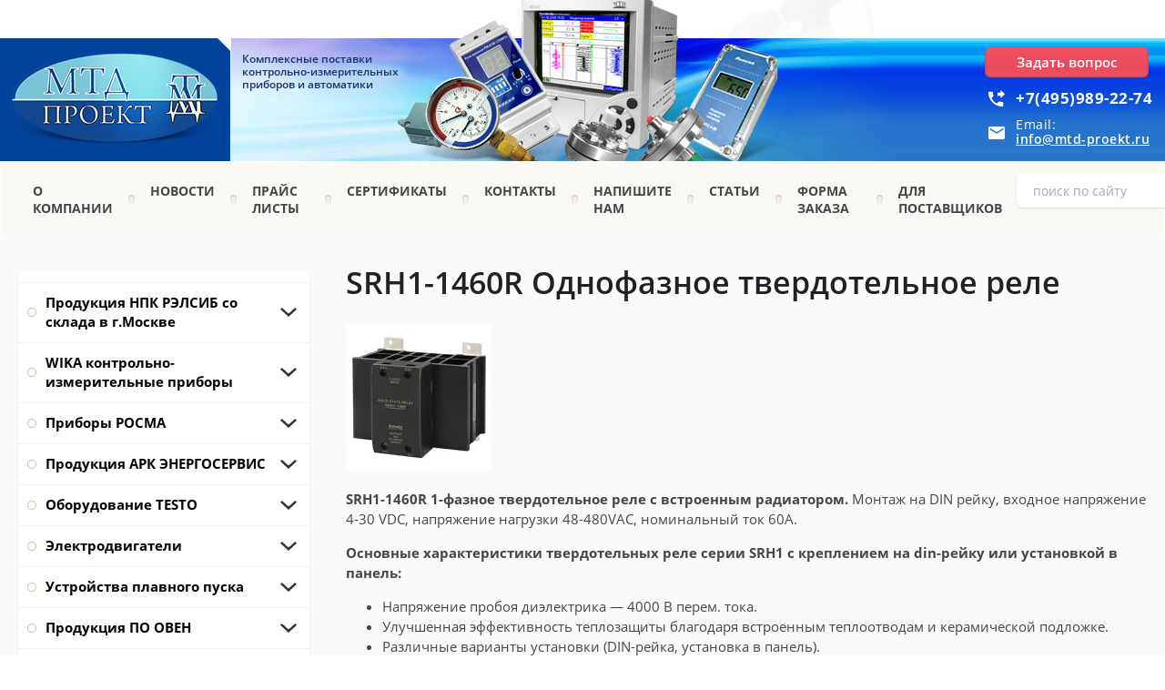

--- FILE ---
content_type: text/html; charset=utf-8
request_url: https://mtd-proekt.ru/srh1-1460r-1-faznoe-tverdotelnoe-rele
body_size: 134478
content:

 <!doctype html>
 
<html lang="ru">
	 
	<head>
		 
		<meta charset="utf-8">
		 
		<meta name="robots" content="all"/>
		 <title>SRH1-1460R Однофазное твердотельное реле</title> 
		<meta name="description" content="SRH1-1460R Однофазное твердотельное реле">
		 
		<meta name="keywords" content="SRH1-1460R Однофазное твердотельное реле">
		 
		<meta name="SKYPE_TOOLBAR" content="SKYPE_TOOLBAR_PARSER_COMPATIBLE">
		<meta name="viewport" content="width=device-width, height=device-height, initial-scale=1.0, maximum-scale=1.0, user-scalable=no">
		 
		<meta name="msapplication-tap-highlight" content="no"/>
		 
		<meta name="format-detection" content="telephone=no">
		 
		<meta http-equiv="x-rim-auto-match" content="none">
		 
		<!--  -->
		<link rel="stylesheet" href="/g/css/styles_articles_tpl.css">
		 
		<link rel="stylesheet" href="/t/v109/images/css/styles.css">
		 
		<link rel="stylesheet" href="/t/v109/images/css/designblock.scss.css">
		 
		<link rel="stylesheet" href="/t/v109/images/css/s3_styles.scss.css">
		 
		<script src="/g/libs/jquery/1.10.2/jquery.min.js"></script>
		 
		<script src="/g/s3/misc/adaptiveimage/1.0.0/adaptiveimage.js"></script>
		 <meta name="google-site-verification" content="RHGsAgBBXnEombipxFrHtsN8V6ToZAqhOwtD0_6Reg4" />

            <!-- 46b9544ffa2e5e73c3c971fe2ede35a5 -->
            <script src='/shared/s3/js/lang/ru.js'></script>
            <script src='/shared/s3/js/common.min.js'></script>
        <link rel='stylesheet' type='text/css' href='/shared/s3/css/calendar.css' /><link rel='stylesheet' type='text/css' href='/shared/highslide-4.1.13/highslide.min.css'/>
<script type='text/javascript' src='/shared/highslide-4.1.13/highslide.packed.js'></script>
<script type='text/javascript'>
hs.graphicsDir = '/shared/highslide-4.1.13/graphics/';
hs.outlineType = null;
hs.showCredits = false;
hs.lang={cssDirection:'ltr',loadingText:'Загрузка...',loadingTitle:'Кликните чтобы отменить',focusTitle:'Нажмите чтобы перенести вперёд',fullExpandTitle:'Увеличить',fullExpandText:'Полноэкранный',previousText:'Предыдущий',previousTitle:'Назад (стрелка влево)',nextText:'Далее',nextTitle:'Далее (стрелка вправо)',moveTitle:'Передвинуть',moveText:'Передвинуть',closeText:'Закрыть',closeTitle:'Закрыть (Esc)',resizeTitle:'Восстановить размер',playText:'Слайд-шоу',playTitle:'Слайд-шоу (пробел)',pauseText:'Пауза',pauseTitle:'Приостановить слайд-шоу (пробел)',number:'Изображение %1/%2',restoreTitle:'Нажмите чтобы посмотреть картинку, используйте мышь для перетаскивания. Используйте клавиши вперёд и назад'};</script>
<link rel="icon" href="/favicon.ico" type="image/x-icon">

<!--s3_require-->
<link rel="stylesheet" href="/g/basestyle/1.0.1/article/article.css" type="text/css"/>
<link rel="stylesheet" href="/g/basestyle/1.0.1/article/article.blue.css" type="text/css"/>
<script type="text/javascript" src="/g/basestyle/1.0.1/article/article.js" async></script>
<!--/s3_require-->

		<link href="/g/s3/anketa2/1.0.0/css/jquery-ui.css" rel="stylesheet" type="text/css"/>
		 
		<script src="/g/libs/jqueryui/1.10.0/jquery-ui.min.js" type="text/javascript"></script>
		 		<script src="/g/s3/anketa2/1.0.0/js/jquery.ui.datepicker-ru.js"></script>
		 
		<link rel="stylesheet" href="/g/libs/jquery-popover/0.0.3/jquery.popover.css">
		 
		<script src="/g/libs/jquery-popover/0.0.3/jquery.popover.min.js" type="text/javascript"></script>
		 
		<script src="/g/s3/misc/form/1.2.0/s3.form.js" type="text/javascript"></script>
		 
		<script src="/g/libs/jquery-bxslider/4.1.2/jquery.bxslider.min.js" type="text/javascript"></script>
		 
		<link rel="stylesheet" href="/g/libs/photoswipe/4.1.0/photoswipe.css">
		 
		<link rel="stylesheet" href="/g/libs/photoswipe/4.1.0/default-skin/default-skin.css">
		 
		<script type="text/javascript" src="/g/libs/photoswipe/4.1.0/photoswipe.min.js"></script>
		 
		<script type="text/javascript" src="/g/libs/photoswipe/4.1.0/photoswipe-ui-default.min.js"></script>
		 
		<script src="https://api-maps.yandex.ru/2.1/?lang=ru_RU" type="text/javascript"></script>
		  
		<script type="text/javascript" src="/t/v109/images/js/main.js"></script>
		
		<link rel="stylesheet" href="/t/v109/images/css/site.addons.scss.css">  
		<!--[if lt IE 10]> <script src="/g/libs/ie9-svg-gradient/0.0.1/ie9-svg-gradient.min.js"></script> <script src="/g/libs/jquery-placeholder/2.0.7/jquery.placeholder.min.js"></script> <script src="/g/libs/jquery-textshadow/0.0.1/jquery.textshadow.min.js"></script> <script src="/g/s3/misc/ie/0.0.1/ie.js"></script> <![endif]-->
		<!--[if lt IE 9]> <script src="/g/libs/html5shiv/html5.js"></script> <![endif]-->
		   
	</head>
	 
	<body>
		 
		<div class="wrapper editorElement layer-type-wrapper" >
			  <div class="side-panel side-panel-47 widget-type-side_panel editorElement layer-type-widget widget-23" data-layers="['widget-7':['tablet-portrait':'inSide','mobile-landscape':'inSide','mobile-portrait':'inSide','tablet-landscape':'inSide'],'widget-3':['tablet-landscape':'inSide','tablet-portrait':'inSide','mobile-landscape':'inSide','mobile-portrait':'inSide'],'widget-44':['tablet-landscape':'inSide','tablet-portrait':'inSide','mobile-landscape':'inSide','mobile-portrait':'inSide']]" data-phantom="0" data-position="left">
	<div class="side-panel-top">
		<div class="side-panel-button">
			<span class="side-panel-button-icon">
				<span class="side-panel-button-icon-line"></span>
				<span class="side-panel-button-icon-line"></span>
				<span class="side-panel-button-icon-line"></span>
			</span>
		</div>
		<div class="side-panel-top-inner" ></div>
	</div>
	<div class="side-panel-mask"></div>
	<div class="side-panel-content">
		<div class="side-panel-close"></div>		<div class="side-panel-content-inner"></div>
	</div>
</div>   
			<div class="editorElement layer-type-block ui-droppable block-11" >
				<div class="layout column layout_87" >
					<div class="editorElement layer-type-block ui-droppable block-39" >
						<div class="layout column layout_13" >
							<div class="site-name-13 widget-4 widget-type-site_name editorElement layer-type-widget">
								 <a href="http://mtd-proekt.ru"> 						 						 						<div class="sn-wrap">  
								<div class="sn-logo">
									 
									<img src="/d/logo_1.png" alt="">
									 
								</div>
								   
							</div>
							 </a> 
					</div>
				</div>
				<div class="layout column layout_14" >
					<div class="site-description widget-5 widget-type-site_description editorElement layer-type-widget">
						 
						<div class="align-elem">
							Комплексные поставки контрольно-измерительных приборов и автоматики
						</div>
						 
					</div>
				</div>
			</div>
		</div>
		<div class="layout column layout_86" >
			<div class="editorElement layer-type-block ui-droppable block-38" >
				<div class="editorElement layer-type-block ui-droppable block-37" >
					  	<a class="button-83 widget-46 widget-type-button editorElement layer-type-widget" href="#"  data-api-type="popup-form" data-api-url="/-/x-api/v1/public/?method=form/postform&param[form_id]=4155011&param[tpl]=wm.form.popup.tpl&placeholder=title&tit_en=0&sh_err_msg=0&ic_en=0&u_s=/users" data-wr-class="popover-wrap-83"><span>Задать вопрос</span></a>
    	<div class="phones-84 widget-47 phones-block contacts-block widget-type-contacts_phone editorElement layer-type-widget">
		<div class="inner">
			<label class="cell-icon" for="tg-phones-84">
				<div class="icon"></div>
			</label>
			<input id="tg-phones-84" class="tgl-but" type="checkbox">
			<div class="block-body-drop">
				<div class="cell-text">
					<div class="title"><div class="align-elem">Телефон:</div></div>
					<div class="text_body">
						<div class="align-elem">
															<div><a href="tel:+7(495)989-22-74">+7(495)989-22-74</a></div>													</div>
					</div>
				</div>
			</div>
		</div>
	</div>
    	<div class="email-85 widget-48 email-block contacts-block widget-type-contacts_email editorElement layer-type-widget">
		<div class="inner">
			<label class="cell-icon" for="tg-email-85">
				<div class="icon"></div>
			</label>
			<input id="tg-email-85" class="tgl-but" type="checkbox">
			<div class="block-body-drop">
				<div class="cell-text">
					<div class="title"><div class="align-elem">Email:</div></div>
					<div class="text_body">
						<div class="align-elem"><a href="mailto:info@mtd-proekt.ru">info@mtd-proekt.ru</a></div>
					</div>
				</div>
			</div>
		</div>
	</div>
  
				</div>
			</div>
		</div>
	</div>
	<div class="editorElement layer-type-block ui-droppable block-12" >
		<div class="layout columned columns-2 layout_center layout_18_id_19" >
			<div class="layout column layout_19" >
				<div class="widget-7 horizontal menu-19 wm-widget-menu widget-type-menu_horizontal editorElement layer-type-widget" data-screen-button="none" data-responsive-tl="button" data-responsive-tp="button" data-responsive-ml="columned" data-more-text="..." data-child-icons="0">
					 
					<div class="menu-button">
						Меню
					</div>
					 
					<div class="menu-scroll">
						     <ul><li class="menu-item"><a href="/" ><span class="menu-item-text">О компании</span></a></li><li class="delimiter"></li><li class="menu-item"><a href="/news" ><span class="menu-item-text">Новости</span></a></li><li class="delimiter"></li><li class="menu-item"><a href="/prays_list" ><span class="menu-item-text">Прайс листы</span></a></li><li class="delimiter"></li><li class="menu-item"><a href="/sertifikaty" ><span class="menu-item-text">Сертификаты</span></a></li><li class="delimiter"></li><li class="menu-item"><a href="/address" ><span class="menu-item-text">Контакты</span></a><ul class="level-2"><li><a href="/shema_proezda" >СХЕМА ПРОЕЗДА</a></li></ul></li><li class="delimiter"></li><li class="menu-item"><a href="/napishite-nam" ><span class="menu-item-text">Напишите нам</span></a></li><li class="delimiter"></li><li class="menu-item"><a href="/fotogalereya" ><span class="menu-item-text">Статьи</span></a></li><li class="delimiter"></li><li class="menu-item"><a href="/forma-zakaza"  target="_blank"><span class="menu-item-text">Форма заказа</span></a></li><li class="delimiter"></li><li class="menu-item"><a href="/dlya-postavshchikov" ><span class="menu-item-text">Для поставщиков</span></a></li></ul> 
					</div>
					 
				</div>
			</div>
			<div class="layout column layout_12" >
				  <div class="widget-3 search-12 wm-search widget-type-search editorElement layer-type-widget"
	 data-setting-type="fade"
	 data-setting-animate="0"
	 data-setting-animate_list="0,0,0,0,0"
		>
	<form class="wm-search-inner" method="get" action="/search">
		<input size="1" class="wm-input-default" placeholder="поиск по сайту" type="text" name="search" value="">
		<button class="wm-input-default" type="submit"></button>
	<re-captcha data-captcha="recaptcha"
     data-name="captcha"
     data-sitekey="6LddAuIZAAAAAAuuCT_s37EF11beyoreUVbJlVZM"
     data-lang="ru"
     data-rsize="invisible"
     data-type="image"
     data-theme="light"></re-captcha></form>
</div>  
			</div>
		</div>
	</div>
	<div class="layout layout_center not-columned layout_center_2_id_16_1" >
		<div class="editorElement layer-type-block ui-droppable block-26" >
			<div class="layout column layout_79" >
				<div class="widget-44 dropdown menu-79 wm-widget-menu vertical widget-type-menu_vertical editorElement layer-type-widget" data-child-icons="1">
					   
					<div class="menu-button">
						Меню
					</div>
					 
					<div class="menu-scroll">
						  <ul><li class="menu-item"><a href="/produkciya_npk_relsib" ><span class="menu-item-text">Продукция НПК РЭЛСИБ со склада в г.Москве</span></a><ul class="level-2"><li><a href="/sredstva_sbora_dannyh" >Автономные регистраторы и логгеры</a><ul class="level-3"><li><a href="/eclerk-m-t-termoregistrator" >Eclerk-M-t терморегистратор</a></li><li><a href="/eclerk-m-rht-registrator-temperatury-i-vlazhnosti" >Eclerk-M-RHT регистратор температуры и влажности</a></li><li><a href="/izmeritel-registrator-temperatury-logger-eclerk-m-2pt" >EClerk-M-2Pt  измеритель-регистратор температуры (логгер)</a></li><li><a href="/eclerk-m-k-dlya-vysokikh-temperatur" >Eclerk-M-K для высоких температур</a></li><li><a href="/izmeriteli-registratory-temperatury-eclerk-v-germetichnom-plastmassovom-korpuse" >Измерители–регистраторы температуры EClerk-M-K-HP</a></li><li><a href="/izmeritel-registrator-temperatury-eclerk-m-2pt-v-germetichnom-korpuse" >Измеритель-регистратор температуры EClerk-M-2Pt-HP в герметичном корпусе</a></li><li><a href="/eclerk-usb-pt-kl-registrator-izbytochnogo-davleniya" >EClerk-USB–PT–Kl  регистратор избыточного давления</a></li><li><a href="/izmeritel-registrator-temperatury-logger-eclerk-m-01-2pt-c-g3-dlya-sverkhnizkikh-temperatur" >Измеритель-регистратор температуры (логгер) EClerk-M-01-2Pt-C-G3 для сверхнизких температур</a></li><li><a href="/mobilnoe-prilozhenie-eclerk-2-0-mobile-dlya-registratorov-eclerk-m" >Мобильное приложение EClerk 2.0 mobile для регистраторов EClerk-M</a></li><li><a href="/eclerk-m-11-2pt-hp-a-1-registrator-temperatury-dlya-refrizheratorov" >EClerk-M-11-2Pt-HP-a-1 регистратор температуры для рефрижераторов</a></li><li><a href="/eclerk-logist-komplekt-termoregistrator-s-termoprinterom" >EClerk-Logist комплект терморегистратор с термопринтером</a></li><li><a href="/eclerk-m-rhtp-izmeritel-registrator-vlazhnosti-temperatury-i-atm-davleniya" >EClerk-M-RHTP измеритель-регистратор влажности, температуры и атм.давления</a></li><li><a href="/eclerk-m-pt-izmeritel-registrator-izbytochnogo-davleniya-i-temperatury" >EClerk-M-PT-HP измеритель-регистратор избыточного давления и температуры</a></li><li><a href="/eclerk-pharma-usb-avtonomnyj-termoregistrator" >EClerk-Pharma-USB Автономный терморегистратор</a></li><li><a href="/eclerk-pharma-usb-a-avtonomnye-termoregistrator-s-funkciej-signalizatora" >EClerk-Pharma-USB-A Автономные терморегистратор с функцией сигнализатора</a></li><li><a href="/eclerk-pharma-usb-i-avtonomnyj-termoregistrator-eclerk-pharma-usb-i-s-funkciej-termoindikatora" >EClerk-Pharma-USB-I Автономный терморегистратор с функцией термоиндикатора</a></li><li><a href="/eclerk-pharma-usb-e-avtonomnyj-termoregistrator-s-funkciej-termoindikatora" >EClerk-Pharma-USB-e Автономный терморегистратор</a></li><li><a href="/eclerk-pharma-usb-a-e-avtonomnyj-termoregistrator-s-funkciej-signalizatora" >EClerk-Pharma-USB-A-e Автономный терморегистратор с функцией сигнализатора</a></li><li><a href="/eclerk-pharma-usb-i-e-avtonomnyj-termoregistrator-s-funkciej-termoindikatora" >EClerk-Pharma-USB-I-e Автономный терморегистратор с функцией термоиндикатора</a></li><li><a href="/eclerk-m-2pt-g2-120-b-k-izmeritel-registrator-temperatury-logger-dlya-kriminalisticheskih-laboratorij" >EClerk-M-2Pt-G2-120-B-K Измеритель-регистратор температуры (логгер) для криминалистических лабораторий</a></li></ul></li><li><a href="/termometry_cifrovye" >Приборы цифровые</a><ul class="level-3"><li><a href="/cifrovoy_termometr_zhele" >Цифровой термометр железнодорожный (рельсовый) ИТ5-П/П-ЖД «Термит»</a></li><li><a href="/termometr-relsib-wt51-peredacha-dannykh-po-bluetooth-4-0" >Термометр RELSIB WT51 (передача данных по Bluetooth 4,0)</a></li><li><a href="/izmeritel-temperatury-it-7-pt-termometr-shchup" >Измеритель температуры IT-7-Pt (термометр-щуп)</a></li><li><a href="/it-7-k-izmeritel-temperatury" >IT-7-K измеритель температуры</a></li><li><a href="/it-7-k-h-izmeritel-temperatury-termometr-shchup-vysokotemperaturnyj" >IT-7-K-H измеритель температуры (термометр-щуп высокотемпературный)</a></li><li><a href="/kronshteyn-chekhol-dlya-termometrov-relsib-wt5x" >Кронштейн-чехол для термометров RELSIB WT5X</a></li><li><a href="/seriya-eclerk-m-g2" >Серия  EClerk-M- G2</a></li><li><a href="/termometr-tsifrovoy-it-8" >Термометр цифровой IT-8</a></li><li><a href="/termometr-gigrometr-cifrovoy-portativnyy-it-8-rht" >Термометр - гигрометр цифровой портативный IT-8-RHT</a></li><li><a href="/izmeritelnyy-komplekt-it-8-dlya-kontrolya-temperatury-krupnogabaritnykh-betonnykh-izdeliy-pri-ikh-proizvodstve" >Измерительный комплект IT-8 для контроля температуры крупногабаритных бетонных изделий при их производстве</a></li><li><a href="/adapter-ait-dlya-izmeritelya-temperatury-it-8" >Адаптер AIT (для измерителя температуры IT-8)</a></li><li><a href="/portativnyye-tsifrovyye-izmeriteli" >IT-8-RUT мультиметр цифровой прецизионный</a></li><li><a href="/sumka-dlya-pribora-it-8" >Сумка для прибора IT-8</a></li><li><a href="/datchiki-dlya-izmeritelya-it-8" >Датчики для измерителя IT-8</a></li><li><a href="/infrakrasnyy-izmeritel-temperatury-it-7-ir-pirometr" >Инфракрасный измеритель температуры IT-7-IR (пирометр)</a></li><li><a href="/izmeritel-temperatury-poverkhnosti-it-7-k-s-kontaktnyy-poverkhnostnyy-termometr" >Измеритель температуры поверхности IT-7-K-S (контактный поверхностный термометр)</a></li><li><a href="/izmeritel-signalizator-kachestva-vozduha-eclerk-eco-a" >Измеритель-сигнализатор качества воздуха EClerk-Eco</a></li><li><a href="/izmeritel-regulyator-kachestva-vozduha-eclerk-eco-r" >Измеритель-регулятор качества воздуха EClerk-Eco-R</a></li><li><a href="/izmeritel-signalizator-temperatury-vlazhnosti-abs-davleniya-eclerk-eco-p-a" >Измеритель-сигнализатор температуры, влажности абс.давления EClerk-Eco-P-A</a></li><li><a href="/izmeritel-regulyator-temperatury-vlazhnosti-abs-davleniya-eclerk-eco-p-r" >Измеритель-регулятор температуры, влажности абс.давления EClerk-Eco-P-R</a></li><li><a href="/eclerk-eco-3tl-gsm-0-2r-hp-izmeritel-temperatury-s-funkciej-gsm-regulyatora" >EClerk-Eco-3TL-GSM-0-2R-HP измеритель температуры с функцией GSM регулятора</a></li><li><a href="/komplekt-dlya-kontrolya-temperatury-vnutri-zamorozhennoj-pishchevoj-produkcii" >Комплект для контроля температуры внутри замороженной пищевой продукции</a></li><li><a href="/bur-4-1-dlya-izmereniya-temperatury-v-zamorozhennoj-produkcii" >Бур 4.1 для измерения температуры в замороженной продукции</a></li><li><a href="/izmeritel-temperatury-vlazhnosti-i-urovnya-osveshchennosti-eclerk-eco-rhtq" >Измеритель температуры, влажности и уровня освещенности EClerk-Eco-RHTQ</a></li><li><a href="/termometr-medicinskij-relsib-wt50-s-peredachej-dannyh-po-bluetooth" >Термометр медицинский RELSIB WT50 с передачей данных по Bluetooth</a></li><li><a href="/izmeritel-temperatury-it-9-irm-beskontaktnyj" >Измеритель температуры IT-9-IRm бесконтактный</a></li><li><a href="/sumka-dlya-izmeritelya-temperatury-it-9-irm" >Сумка для измерителя температуры IT-9-IRm</a></li><li><a href="/izmeritel-temperatury-it-7-irm-beskontaktnyj" >Измеритель температуры IT-7-IRm бесконтактный</a></li><li><a href="/eclerk-eco-izmeriteli-parametrov-kachestva-vozduha" >EClerk-Eco измерители параметров качества воздуха</a></li><li><a href="/eclerk-eco-rhtp-izmeritel-temperatury-vlazhnosti-i-abs-davleniya" >EClerk-Eco-RHTP измеритель температуры, влажности и абс.давления</a></li><li><a href="/co2-eclerk-eco-rhtc-izmeritel-temperatury-vlazhnosti-i-koncentracii" >EClerk-Eco-RHTC измеритель температуры, влажности и концентрации CO2</a></li><li><a href="/ivit-1-termogigrometr" >Ivit-1 Термогигрометр</a></li><li><a href="/termogigrometr-ivit-2" >Термогигрометр Ivit-2</a></li><li><a href="/eclerk-eco-m-rhts-11-rs" >Измеритель-регистратор температуры, относительной влажности, уровня CO2 в воздухе EClerk-Eco-М-RHTС-11-RS</a></li><li><a href="/it-10-izmeritel-temperatury-termometr-shchup-dlya-shirokogo-primeneniya" >IT-10 Измеритель температуры (термометр-щуп для широкого применения)</a></li><li><a href="/it-11-izmeritel-temperatury" >IT-11 Измеритель температуры</a></li><li><a href="/eclerk-eco-m-rhts-11" >EClerk-Eco-М-RHTС-11 Измеритель-регистратор температуры, относительной влажности, уровня CO2 в воздухе, с дисплеем</a></li><li><a href="/eclerk-eco-m-rht-11-izmeritel-registrator-temperatury-i-otnositelnoj-vlazhnosti-vozduha-s-displeem" >EClerk-Eco-M-RHT-11 Измеритель-регистратор температуры и относительной влажности воздуха, с дисплеем</a></li><li><a href="/eclerk-eco-m-rht-11-rs-izmeritel-registrator-temperatury-i-otnositelnoj-vlazhnosti-vozduha-s-displeem" >EClerk-Eco-M-RHT-11-RS Измеритель-регистратор температуры и относительной влажности воздуха, с дисплеем</a></li><li><a href="/eclerk-eco-m-rhtc-01-izmeritel-registrator-temperatury-otnositelnoj-vlazhnosti-urovnya-co2-v-vozduhe-bez-displeya" >EClerk-Eco-M-RHTC-01 Измеритель-регистратор температуры, относительной влажности, уровня CO2 в воздухе, без дисплея</a></li><li><a href="/eclerk-eco-m-rhtc-01-rs-izmeritel-registrator-temperatury-otnositelnoj-vlazhnosti-urovnya-co2-v-vozduhe-bez-displeya" >EClerk-Eco-M-RHTC-01-RS Измеритель-регистратор температуры, относительной влажности, уровня CO2 в воздухе, без дисплея</a></li><li><a href="/eclerk-eco-m-rht-01-izmeritel-registrator-temperatury-i-otnositelnoj-vlazhnosti-bez-displeya" >EClerk-Eco-M-RHT-01 Измеритель-регистратор температуры и относительной влажности, без дисплея</a></li><li><a href="/eclerk-eco-m-rht-01-rs-izmeritel-registrator-temperatury-i-otnositelnoj-vlazhnosti-bez-displeya" >EClerk-Eco-M-RHT-01-RS Измеритель-регистратор температуры и относительной влажности, без дисплея</a></li><li><a href="/termogigrometr-ivit-1-c-bluetooth" >Термогигрометр Ivit-1 c Bluetooth</a></li><li><a href="/ivit-s-1-termogigrometr" >Ivit-s-1 Термогигрометр</a></li><li><a href="/ivit-2s-termogigrometr" >Ivit-s-2 Термогигрометр</a></li><li><a href="/ivit-4-termogigrometr" >Ivit-4 Термогигрометр</a></li><li><a href="/eclerk-eco-m-rht-11-s-modulem-wi-fi" >EClerk-Eco-M-RHT-11  с модулем Wi-Fi</a></li><li><a href="/eclerk-eco-m-rhtc-11-s-modulem-wi-fi" >EClerk-Eco-M-RHTC-11 с модулем Wi-Fi</a></li><li><a href="/ivit-s-3-1t-termogigrometr-elektronnyj" >Ivit-s-3-1t  Термогигрометр электронный</a></li><li><a href="/ivit-s-3-e-termogigrometr-elektronnyj" >Ivit-s-3-e Термогигрометр электронный</a></li><li><a href="/ivit-s-3-termogigrometr" >Ivit-s-3 Термогигрометр</a></li><li><a href="/ivit-s-1-b-termogigrometr-c-bluetooth" >Ivit-s-1-b Термогигрометр c Bluetooth</a></li><li><a href="/ivit-s-1-1t-termogigrometr-elektronnyj" >Ivit-s-1-1t Термогигрометр электронный</a></li><li><a href="/ivit-s-1-4t-termogigrometr-elektronnyj" >Ivit-s-1-4t Термогигрометр электронный</a></li><li><a href="/ivit-s-1-e-termogigrometr-elektronnyj" >Ivit-s-1-e Термогигрометр электронный</a></li><li><a href="/ivit-s-1-e-b-termogigrometr" >Ivit-s-1-e-b Термогигрометр</a></li></ul></li><li><a href="/termoregulyatory" >Терморегуляторы</a><ul class="level-3"><li><a href="/termoregulyatory_ratar-0" >Ратар-02А-1 терморегулятор с автоматом включения нагрузки</a></li><li><a href="/termoregulyatory__ratar-" >Терморегуляторы  Ратар-01</a></li><li><a href="/termoregulyator-ratar-02k-so-vstroyennym-taymerom-dlya-saun-i-fitobochek" >Терморегулятор Ратар-02К со встроенным таймером для саун и фитобочек</a></li><li><a href="/ratar-02-1-termoregulyator-s-avariynym-rele-dlya-otopitelnykh-kotlov" >Ратар-02-1 терморегулятор  с аварийным реле для отопительных котлов</a></li><li><a href="/termoregulyator-ratar-02u-so-vstroyennym-rele-kontrolya-urovnya" >Терморегулятор Ратар-02У со встроенным реле контроля уровня</a></li><li><a href="/termoregulyatory-ratar-02-02m-universalnyye" >Терморегуляторы Ратар-02, -02М универсальные</a></li><li><a href="/termoregulyatory__ratar-3" >Терморегуляторы  Ратар-02.ТП</a></li><li><a href="/termoregulyatory__ratar-1" >Терморегуляторы  Ратар-02.п/п</a></li></ul></li><li><a href="/termopreobrazovateli_sop14" >Термопреобразователи сопротивления (датчики температуры), кабели</a><ul class="level-3"><li><a href="/termopreobrazovateli_sop" >Термопреобразователи сопротивления с кабельным выводом</a><ul class="level-4"><li><a href="/termopreobrazovateli_sop1" >Термопреобразователь сопротивления TCМr (ТСПr)-К0</a></li><li><a href="/termopreobrazovatel-soprotivleniya-tsmr-tspr-k1i" >Термопреобразователь сопротивления ТСМr (ТСПr)-К1И</a></li><li><a href="/termopreobrazovatel-soprotivleniya-tsm-tsp-k1u" >Термопреобразователь сопротивления ТСМ (ТСП)-К1У</a></li><li><a href="/termopreobrazovatel-soprotivleniya-tsmr-tspr-k2" >Термопреобразователь сопротивления ТСМr (ТСПr)-К2</a></li><li><a href="/termopreobrazovatel-soprotivleniya-tsm-tsp-k2m-1" >Термопреобразователь сопротивления ТСМ (ТСП)-К2М</a></li><li><a href="/termopreobrazovatel-soprotivleniya-tsp-k2min" >Термопреобразователь сопротивления ТСП-К2Мин</a></li><li><a href="/termopreobrazovatel-soprotivleniya-tsmr-tspr-k2-1" >Термопреобразователь сопротивления ТСМr (ТСПr)-К2.1</a></li><li><a href="/termopreobrazovatel-soprotivleniya-tsm-tsp-k2t" >Термопреобразователь сопротивления ТСМ (ТСП)-К2Т</a></li><li><a href="/termopreobrazovatel-soprotivleniya-tsm-tsp-k2f" >Термопреобразователь сопротивления ТСМ (ТСП)-К2Ф</a></li><li><a href="/termopreobrazovatel-soprotivleniya-tsmr-tspr-k3" >Термопреобразователь сопротивления ТСМr (ТСПr)-К3</a></li><li><a href="/termopreobrazovatel-soprotivleniya-tsm-tsp-k3r" >Термопреобразователь сопротивления ТСМ (ТСП)-К3Р</a></li><li><a href="/termopreobrazovateli-soprotivleniya-tsmr-tspr-k4-k4-1" >Термопреобразователи сопротивления TСМr (ТСПr)-К4/K4.1</a></li><li><a href="/termopreobrazovatel-soprotivleniya-tsm-tsp-k4r" >Термопреобразователь сопротивления ТСМ (ТСП)-К4Р</a></li><li><a href="/termopreobrazovatel-soprotivleniya-tsmr-tspr-k5" >Термопреобразователь сопротивления ТСМr (ТСПr)-К5</a></li><li><a href="/termopreobrazovatel-soprotivleniya-tsmr-tspr-k9" >Термопреобразователь сопротивления ТСМr (ТСПr)-К9</a></li><li><a href="/termopreobrazovatel-soprotivleniya-tcm-tsp-k10" >Термопреобразователь сопротивления TCМ (ТСП)-K10</a></li><li><a href="/kabel,-soedinitel" >Кабель, соединитель</a></li><li><a href="/termopreobrazovatel-soprotivleniya-tsp-k2p" >Термопреобразователь сопротивления ТСП-К2П</a></li><li><a href="/termopreobrazovatel-soprotivleniya-tspr-k2v" >Термопреобразователь сопротивления ТСПr-К2в</a></li></ul></li><li><a href="/termopreobrazovateli_sop15" >Термопреобразователи сопротивления с клеммной головкой</a><ul class="level-4"><li><a href="/termopreobrazovateli-soprotivleniya-tsmr-tspr-kl1-1-1-2-1-3" >Термопреобразователи сопротивления ТСМr (ТСПr)–Кл1-1, 1-2, 1-3</a></li><li><a href="/termopreobrazovateli-soprotivleniya-tsmr-tspr-kl2-1-2-2m" >Термопреобразователи сопротивления ТСМr (ТСПr)–Кл2-1, 2-2М</a></li><li><a href="/termopreobrazovatel-soprotivleniya-tsmr-tspr-kl3-1-datchik-temperatury-vozdukha" >Термопреобразователь сопротивления ТСМr (ТСПr)-Кл3-1 (датчик температуры воздуха)</a></li><li><a href="/termopreobrazovatel-soprotivleniya-kl3-2-datchik-temperatury-vozdukha" >Термопреобразователь сопротивления Кл3-2 (датчик температуры воздуха)</a></li><li><a href="/termopreobrazovatel-soprotivleniya-tsmr-tspr-kl4-1-dlya-vozdukhovodov" >Термопреобразователь сопротивления ТСМr (ТСПr)-Кл4-1 (для воздуховодов)</a></li><li><a href="/termopreobrazovatel-soprotivleniya-din43650" >Термопреобразователь сопротивления DIN43650</a></li></ul></li><li><a href="/termopary_s_kabelnym_v" >Термопары с кабельным выводом</a><ul class="level-4"><li><a href="/termopary-preobrazovateli-termoelektricheskiye-tp-khk-tp-kha-k11" >Термопары (преобразователи термоэлектрические) ТП.ХК(ХА)-К11</a></li><li><a href="/termopary-preobrazovateli-termoelektricheskiye-tp-khk-tp-kha-k2-k2-1" >Термопары (преобразователи термоэлектрические) ТП.ХК (ТП.ХА)-К2/К2.1</a></li><li><a href="/termopara-preobrazovatel-termoelektricheskiy-tp-khk-tp-kha-k3" >Термопара (преобразователь термоэлектрический) ТП.ХК (ТП.ХА)-К3</a></li><li><a href="/termopary-preobrazovateli-termoelektricheskiye-tp-khk-tp-kha-k4-k4-1" >Термопары (преобразователи термоэлектрические) ТП.ХК (ТП.ХА)-К4/К4.1</a></li><li><a href="/termopara-preobrazovatel-termoelektricheskiy-tp-khk-tp-kha-k5" >Термопара (преобразователь термоэлектрический) ТП.ХК (ТП.ХА)-К5</a></li><li><a href="/tprk-k12-termopara" >ТПrK-К12 Термопара</a></li></ul></li><li><a href="/datchiki-temperatury-s-tokovym-vykhodom-4-20-ma" >Датчики температуры с токовым выходом 4...20 мА</a><ul class="level-4"><li><a href="/datchiki-temperatury-zhidkikh-i-sypuchikh-sred-t-p-p-420-kl1-1-t-kha-420-kl1-1" >Датчики температуры жидких и сыпучих сред Т.п/п-420-Кл1-1, Т.ХА-420-Кл1-1</a></li><li><a href="/datchiki-temperatury-zhidkikh-i-sypuchikh-sred-t-p-p-420-kl1-2-t-kha-420-kl1-2" >Датчики температуры жидких и сыпучих сред Т.п/п-420-Кл1-2, Т.ХА-420-Кл1-2</a></li><li><a href="/datchik-temperatury-zhidkosti-i-sypuchikh-sred-t-p-p-420-kl1-3" >Датчик температуры жидкости и сыпучих сред Т.п/п-420-Кл1-3</a></li><li><a href="/datchiki-temperatury-poverkhnosti-t-p-p-420-kl2-1-t-p-p-420-kl2-2m" >Датчики температуры поверхности Т.п/п-420-Кл2-1, Т.п/п-420-Кл2-2М</a></li><li><a href="/datchik-temperatury-vozdukha-t-p-p-420-kl3-1" >Датчик температуры воздуха Т.п/п-420-Кл3-1</a></li><li><a href="/datchik-temperatury-vozdukha-t-p-p-420-kl3-2" >Датчик температуры воздуха Т.п/п-420-Кл3-2</a></li><li><a href="/datchik-temperatury-dlya-vozdukhovodov-t-p-p-420-kl4-1" >Датчик температуры для воздуховодов Т.п/п-420-Кл4-1</a></li><li><a href="/indikator-signalov-toka-its-4-20-1" >Индикатор сигналов тока ИТС 4-20</a></li><li><a href="/datchiki-temperatury-zhidkikh-i-sypuchikh-sred-t-p-p-420-din-t-kha-420-din" >Датчики температуры жидких и сыпучих сред Т.п/п-420-DIN, Т.ХА-420-DIN</a></li><li><a href="/termopreobrazovateli-t-pt-420-din-6-75-70-200" >Термопреобразователи T.Pt–420–DIN–6–75–(-70/+200)</a></li><li><a href="/termopreobrazovateli-s-cifrovym-vyhodom-rs485-modbus-t-pt-rs-din-6-75-70-200-m" >Термопреобразователи с цифровым выходом RS485 Modbus  T.Pt–RS–DIN–6–75–(-70/+200)–М</a></li><li><a href="/dt-01-420-5-datchik-temperatury-pyatikanalnyj-s-vyhodom-4-20-ma-sistemy-aeracii-uchastka-podgotovki-tehnicheskogo-grunta" >ДТ-01-420-5 Датчик температуры пятиканальный с выходом 4…20 мА системы аэрации участка подготовки технического грунта</a></li></ul></li><li><a href="/chuvstvitelnyye-elementy-mednyye-i-platinovyye" >Чувствительные элементы медные и платиновые</a></li><li><a href="/datchiki-temperatury-dlya-sistem-otopleniya-ventilyatsii-i-konditsionirovaniya-hvac" >Датчики температуры для систем отопления, вентиляции и кондиционирования (HVAC)</a><ul class="level-4"><li><a href="/tsmr-tspr-kl1-1-1-2-1-3-termopreobrazovateli-soprotivleniya" >ТСМr (ТСПr)–Кл1-1, 1-2, 1-3 термопреобразователи сопротивления</a></li><li><a href="/tsmr-tspr-kl2-1-2-2m-termopreobrazovateli-soprotivleniya" >ТСМr (ТСПr)–Кл2-1, 2-2М термопреобразователи сопротивления</a></li></ul></li><li><a href="/normiruyushchij-preobrazovatel-temperatury-npt-kl-u-420" >Нормирующие преобразователи температуры</a><ul class="level-4"><li><a href="/npt-din-u-420-1-2-normiruyushchij-preobrazovatel-temperatury" >НПТ-ДИН-У-420-1-2 Нормирующий преобразователь температуры</a></li><li><a href="/npt-din-u-420-1-1-normiruyushchij-preobrazovatel-temperatury" >НПТ-ДИН-У-420-1-1 Нормирующий преобразователь температуры</a></li></ul></li></ul></li><li><a href="/gigrometry,_datchiki_vla" >Гигрометры, датчики влажности</a><ul class="level-3"><li><a href="/izmeritel-vlazhnosti-i-temperatury-ivit-m-n1f" >Измеритель влажности и температуры ИВИТ-М.Н1Ф</a></li><li><a href="/izmeriteli-vlazhnosti-i-temperatury" >Измерители влажности и температуры микропроцессорные Ивит-М</a></li><li><a href="/dvt-03-te-datchiki-vlazhnosti-i-temperatury" >ДВТ-03.ТЭ  датчики влажности и температуры</a></li><li><a href="/datchik-vlazhnosti-i-temperatury-dvt-03-ne" >Датчик влажности и температуры ДВТ-03.НЭ</a></li><li><a href="/dvt-03-ne1-datchik-dlya-teplichnykh-khozyaystv" >ДВТ-03.НЭ1  датчик для тепличных хозяйств</a></li><li><a href="/izmeritel-vlazhnosti-i-temperatury-elektronnyy-ivit-m-rs" >Измеритель влажности и температуры электронный Ивит-М.RS</a></li><li><a href="/ivit-m-ye-izmeritel-vlazhnosti-i-temperatury-elektronnyy" >Ивит-М.Е измеритель влажности и температуры электронный</a></li><li><a href="/nabor-soley-dlya-podderzhaniya-postoyannoy-otnositelnoy-vlazhnosti" >Набор солей для поддержания постоянной относительной влажности</a></li><li><a href="/zashchitnyy-filtr-dlya-datchikov-i-izmeriteley-vlazhnosti" >Защитный фильтр для датчиков и измерителей влажности</a></li><li><a href="/kronshteyn-kd1-n-dlya-priborov-i-datchikov-v-nastennom-korpuse" >Кронштейн КД1–Н для приборов и датчиков в настенном корпусе</a></li><li><a href="/dvt-04-rs-n1-i-datchik-vlazhnosti-i-temperatury" >ДВТ-04.RS.Н1.И Датчик влажности и температуры</a></li><li><a href="/dvt-04-rs-d-datchik-temperatury-i-otnositelnoj-vlazhnosti" >ДВТ-04.RS.D Датчик температуры и относительной влажности</a></li><li><a href="/dvt-04-t-k-datchik-temperatury-i-otnositelnoj-vlazhnosti" >ДВТ-04.T.K Датчик температуры и относительной влажности</a></li><li><a href="/dvt-04-t-n1-datchik-temperatury-i-otnositelnoj-vlazhnosti" >ДВТ-04.T.Н1 Датчик температуры и относительной влажности</a></li><li><a href="/dvt-04-rs-k-i-datchik-temperatury-i-otnositelnoj-vlazhnosti" >ДВТ-04.RS.К.И Датчик температуры и относительной влажности</a></li><li><a href="/dvt-05-rs-z-n-datchik-temperatury-i-otnositelnoj-vlazhnosti" >ДВТ-05.RS.З.Н Датчик температуры и относительной влажности</a></li><li><a href="/dvt-05-rs-z-k-datchik-temperatury-i-otnositelnoj-vlazhnosti" >ДВТ-05.RS.З.K Датчик температуры и относительной влажности</a></li><li><a href="/dvt-05-rs-n1-i-datchik-temperatury-i-otnositelnoj-vlazhnosti" >ДВТ-05.RS.Н1.И Датчик температуры и относительной влажности</a></li><li><a href="/dvt-03-rs-datchiki-vlazhnosti-i-temperatury" >ДВТ-03.RS Датчики влажности и температуры</a></li><li><a href="/dvt-04-rs-k-datchik-temperatury-i-otnositelnoj-vlazhnosti" >ДВТ-04.RS.K Датчик температуры и относительной влажности</a></li><li><a href="/dvt-04-rs-n1-datchik-temperatury-i-otnositelnoj-vlazhnosti" >ДВТ-04.RS.Н1 Датчик температуры и относительной влажности</a></li><li><a href="/dvt-04-t-n1-i-datchik-temperatury-i-otnositelnoj-vlazhnosti" >ДВТ-04.Т.Н1.И Датчик температуры и относительной влажности</a></li><li><a href="/dvt-03-te-n1-80-datchik-vlazhnosti-i-temperatury-nastennyj" >ДВТ-03.ТЭ-Н1.80 датчик влажности и температуры настенный</a></li></ul></li><li><a href="/urovnemery,_kontrollery_" >Уровнемеры, контроллеры уровня</a><ul class="level-3"><li><a href="/kontur-u-kontroller-urovnya" >Контур-У  контроллер уровня универсальный</a></li><li><a href="/kontroller-urovnya-rele-kontrolya-urovnya-kontur-m" >Контроллер уровня (реле контроля уровня) Контур-М</a></li><li><a href="/konduktometricheskiy-datchik-urovnya-protechki-trekhelektrodnyy-du-3p" >Кондуктометрический датчик уровня - протечки трехэлектродный ДУ-3П</a></li><li><a href="/konduktometricheskiy-datchik-urovnya-odnoelektrodnyy-du-1-n" >Кондуктометрический датчик уровня одноэлектродный ДУ-1-Н</a></li><li><a href="/datchik-protechki-konduktometricheskiy-dp-1" >Датчик протечки кондуктометрический ДП-1</a></li><li><a href="/konduktometricheskiy-datchik-urovnya-protechki-dvukhelektrodnyy-du-2kl" >Кондуктометрический датчик уровня - протечки двухэлектродный ДУ-2Кл</a></li><li><a href="/datchik-protechki-i-temperatury-dp-2" >Датчик протечки и температуры ДП-2</a></li><li><a href="/du-3g-datchik-urovnya-konduktometricheskij-trehelektrodnyj-germetichnyj" >ДУ-3Г Датчик уровня кондуктометрический трёхэлектродный герметичный</a></li></ul></li><li><a href="/taymery,_rele_vremeni_r" >Таймеры, реле времени (реле задержки)</a><ul class="level-3"><li><a href="/rele_vremeni_rv-01m_te" >Реле времени РВ-01М "ТЕМП"</a></li><li><a href="/taymer_realnogo_vremen" >Таймер реального времени ТРВ-02</a></li><li><a href="/rele_vremeni_temp-1m" >Реле времени ТЕМП-1М</a></li><li><a href="/rele_vremeni_temp-12" >Реле времени ТЕМП-12</a></li><li><a href="/schetchik-impulsov-reversivnyy-si-2-4" >Счетчик импульсов реверсивный СИ 2-4</a></li></ul></li><li><a href="/pribory-vypuskavshiyesya-raneye" >Приборы выпускавшиеся ранее</a><ul class="level-3"><li><a href="/tahometry" >Тахометры</a></li><li><a href="/bloki_silovye" >Блоки силовые</a><ul class="level-4"><li><a href="/bloki_silovye_simistorny" >Блоки силовые симисторные</a></li><li><a href="/bloki_silovye_tiristorny" >Блоки силовые тиристорные</a></li></ul></li><li><a href="/izmeritel-registrator_" >Измеритель-регистратор температуры ТЕРМОХРОН-РЭЛСИБ</a></li><li><a href="/avtonomnye-promyshlennye-registrato" >Автономные промышленные регистраторы EClerk-USB-X-Кл в герметичном корпусе</a></li><li><a href="/avtonomnye_usb-registratory_datalo" >Автономные USB-регистраторы (даталоггеры) EClerk-USB в пластмассовом корпусе</a></li><li><a href="/cifrovoy_perenosnoy_term" >Цифровой переносной термометр-щуп ИТ-7</a></li><li><a href="/termostat_elektronnyy_te" >Термостат электронный ТЭ-01</a></li><li><a href="/termoregulyatory__rtk-02" >Терморегуляторы  РТК-02</a></li><li><a href="/2-h_kanalnyy_termoregu" >2-х канальный терморегулятор  с универсальными входами  РАТАР-03.2УВ.Щ1</a></li><li><a href="/termoregulyatory__ratar-2" >Терморегуляторы Ратар-02.ТС</a></li><li><a href="/termoregulyatory_dlya_ko" >Терморегуляторы для контроля климата Ратар-04.п/п.б/к</a></li><li><a href="/termoregulyatory_dlya_ko1" >Терморегуляторы для контроля климата Ратар-04.п/п.Щ-4</a></li><li><a href="/cifrovoy_termometr_it5-t" >Цифровой термометр ИТ5-Т «Термит»</a></li><li><a href="/mnogokanalnyy_izmerite" >Многоканальный измеритель температуры (цифровой термометр) ИТ6-6</a></li><li><a href="/gigrometr_termogigromet" >Гигрометр (термогигрометр) ИТ5-ТР «Термит»</a></li><li><a href="/datchiki_vlazhnosti_i_temperatury_d" >Датчики влажности и температуры ДВТ-03.Е с выходом Ethernet</a></li><li><a href="/dvt-03" >ДВТ-03</a></li><li><a href="/izmeriteli_vremennyh_int" >Измерители временных интервалов</a></li><li><a href="/datchiki_otnositelnoy_vlazhnosti_i_" >Датчики относительной влажности и температуры ДВТ-03.RS и ДВТ-03.RS.Р</a></li><li><a href="/termoregulyator_ratar-3" >Терморегулятор Ратар-02.1.Щ</a><ul class="level-4"><li><a href="/pribory_dlya_avtomatizac" >Приборы для автоматизации</a></li></ul></li><li><a href="/opticheskie_datchiki" >Оптические датчики</a></li><li><a href="/bloki_pitaniya" >Блоки питания</a></li></ul></li><li><a href="/indikatory_tokovyh_signa" >Приборы для систем сбора данных</a><ul class="level-3"><li><a href="/preobrazovatel-analogovykh-signalov-pas-01-rs" >Преобразователь аналоговых сигналов ПАС-01-RS</a></li><li><a href="/modul-kommutatsionnyy-mk-1" >Модуль коммутационный МК-1</a></li><li><a href="/preobrazovatel-analogovykh-signalov-pas-01-ye" >Преобразователь аналоговых сигналов ПАС-01-Е</a></li><li><a href="/indikator-signalov-toka-its-4-20" >Индикатор сигналов тока ИТС 4-20</a></li><li><a href="/bloki-pitaniya-impulsnyye-germetichnyye-bpg-24" >Блоки питания импульсные герметичные БПГ 24</a></li><li><a href="/preobrazovatel-interfejsov-shlyuz-gw-rs-e-1" >Преобразователь интерфейсов (шлюз) GW-RS/E-1</a></li><li><a href="/preobrazovatel-interfejsov-shlyuz-gw-bt-e-1" >Преобразователь интерфейсов (шлюз) GW-BT/E-1</a></li><li><a href="/gw-bt-rs-preobrazovatel-interfejsov-shlyuz" >Преобразователь интерфейсов (шлюз) GW-BT/RS</a></li></ul></li><li><a href="/termorele" >Термореле</a><ul class="level-3"><li><a href="/rele-temperaturnoye-maloinertsionnoye-rt-5-termostat" >Реле температурное малоинерционное РТ-5 (термостат)</a></li><li><a href="/rele-temperaturnoye-rt-1" >Реле температурное РТ-1</a></li><li><a href="/rele-temperaturnoye-rt-4" >Реле температурное РТ-4</a></li><li><a href="/rele-temperaturnoye-rt-3" >Реле температурное РТ-3</a></li><li><a href="/rele-temperaturnoe-rt-11" >Реле температурное РТ-11</a></li></ul></li><li><a href="/komplektuyushchiye-dlya-sistem-pozharnoy-signalizatsii-i-pozharotusheniya" >Комплектующие для систем пожарной сигнализации и пожаротушения</a><ul class="level-3"><li><a href="/ustroystvo-puskovoye-temperaturnoye-upt-01" >Устройство пусковое температурное УПТ–01</a></li><li><a href="/ustroystvo-puskovoye-ruchnoye-upr-01" >Устройство пусковое ручное УПР–01</a></li></ul></li><li><a href="/shkafy-avtomatiki-pulty-upravleniya-1" >Шкафы автоматики, пульты управления</a><ul class="level-3"><li><a href="/blok-upravleniya-elektrokamenkoy-buk-1" >Блок управления электрокаменкой БУК–1</a></li><li><a href="/shkaf-avtomatiki-sistemy-monitoringa-mikroklimata-si-mona" >Шкаф автоматики системы мониторинга микроклимата Си-Мона</a></li></ul></li><li><a href="/besprovodnye-resheniya" >Беспроводные решения</a><ul class="level-3"><li><a href="/wt51" >WT51</a></li><li><a href="/bluetooth-termogigrometr-relsib-wh52" >Bluetooth - Термогигрометр RELSIB WH52</a></li><li><a href="/relsib-wt51-1-izmeritel-temperatury-s-peredachej-dannyh-po-bluetooth-4-0" >RELSIB WT51-1 Измеритель температуры  (с передачей данных по Bluetooth 4,0)</a></li><li><a href="/bluetooth-termometr-relsib-wt52" >Bluetooth - Термометр RELSIB WT52</a></li><li><a href="/wt51-s-izmeritel-temperatury-poverhnosti" >WT51-S измеритель температуры поверхности</a></li></ul></li><li><a href="/pribory-dlya-umnogo-doma-1" >Приборы для умного дома</a></li><li><a href="/komplektuyushchie-izdeliya-kabeli-korpusa-soediniteli-i-pr" >Комплектующие изделия: кабели, корпуса, соединители и пр.</a><ul class="level-3"><li><a href="/provoda-i-kabeli-termoparnye-i-termokompensacionnye" >Провода и кабели термопарные и термокомпенсационные</a></li><li><a href="/provoda-i-kabeli-mednye" >Провода и кабели медные</a></li><li><a href="/rss-3h1-silikonovyj-kabel-dlya-konduktometricheskih-datchikov-urovnya" >RSS 3х1 силиконовый кабель для кондуктометрических датчиков уровня</a></li><li><a href="/soediniteli-mednye-i-termoparnye-raz-emy" >Соединители медные и термопарные, разъемы</a></li><li><a href="/bp-ivit-e-rs-blok-pitaniya" >БП-ИВИТ-Е-RS блок питания</a></li><li><a href="/kd2-din-kronshtejn" >КД2-DIN кронштейн</a></li><li><a href="/kd2-n-kronshtejn-dlya-priborov-i-datchikov-v-nastennom-korpuse" >КД2–Н кронштейн для приборов и датчиков в настенном корпусе</a></li><li><a href="/kd1-kl-kronshtejn-dlya-datchikov-s-klemmnoj-golovkoj" >КД1–Kл кронштейн для датчиков с клеммной головкой</a></li><li><a href="/kronshtejn-dlya-krepleniya-registratora-eclerk-m-k-vertikalnoj-poverhnosti" >Кронштейн для крепления регистратора EClerk-M к вертикальной поверхности</a></li><li><a href="/kronshtejn-dlya-krepleniya-registratora-eclerk-m-k-metallicheskoj-poverhnosti" >Кронштейн для крепления регистратора EClerk-M к металлической поверхности</a></li><li><a href="/element-pitaniya-1-2aa-dlya-registratora-eclerk-m" >Элемент питания 1/2AA для регистратора EClerk-M</a></li><li><a href="/kabel-otg-dlya-podklyucheniya-smartfona-plansheta-k-registratoru" >Кабель OTG для подключения смартфона (планшета) к регистратору</a></li><li><a href="/termoprinter-dlya-raboty-s-eclerk-m" >Термопринтер для работы с EClerk-M</a></li><li><a href="/soedinitelnyj-kabel-logista-skl-l-rfs-3x0-5" >Соединительный кабель СКЛ-L-RFS-3x0.5</a></li></ul></li><li><a href="/antikovid-19" >Антиковид 19</a></li><li><a href="/pribory-dlya-importozameshcheniya" >Приборы для импортозамещения</a><ul class="level-3"><li><a href="/pribory-npk-relsib-dlya-zameny-priborov-testo" >Приборы НПК Рэлсиб для замены приборов Testo</a></li><li><a href="/datchiki-temperatury-i-pribory-npk-relsib-dlya-zameny-datchikov-i-priborov-jumo" >Датчики температуры и приборы НПК Рэлсиб для замены датчиков и приборов JUMO</a></li><li><a href="/zamena-izmeritelej-temperatury-i-vlazhnosti-inostrannogo-proizvodstva-na-pribory-relsib" >Замена измерителей температуры и влажности иностранного производства на приборы Рэлсиб</a></li></ul></li><li><a href="/sistema-monitoringa-eclerk-wireless-monitoring" >Система мониторинга EClerk Wireless Monitoring</a><ul class="level-3"><li><a href="/eclerk-ws-t-i-datchik-temperatury" >EClerk-WS-T-I Датчик температуры</a></li><li><a href="/eclerk-ws-t-m-datchik-temperatury" >EClerk-WS-T-M Датчик температуры</a></li><li><a href="/eclerk-ws-ht-m-datchik-temperatury-i-vlazhnosti" >EClerk-WS-HT-M Датчик температуры и влажности</a></li><li><a href="/eclerk-ws-htc-m-datchik-temperatury-vlazhnosti-i-urovnya-so2-v-vozduhe" >EClerk-WS-HTC-M Датчик температуры, влажности и уровня СО2 в воздухе</a></li><li><a href="/eclerk-ws-qt-m-datchik-temperatury-i-urovnya-osveshchennosti" >EClerk-WS-QT-M Датчик температуры и уровня освещенности</a></li><li><a href="/eclerk-ws-r-m-datchik-polozheniya-dverej" >EClerk-WS-R-M Датчик положения дверей</a></li><li><a href="/eclerk-ws-ht-i-datchik-temperatury-i-vlazhnosti" >EClerk-WS-HT-I Датчик температуры и влажности</a></li><li><a href="/eclerk-ws-l-i-datchik-protechki-besprovodnoj" >EClerk-WS-L-I Датчик протечки беспроводной</a></li><li><a href="/eclerk-ws-t-b-besprovodnoj-datchik-temperatury" >EClerk-WS-T-B Беспроводной датчик температуры</a></li><li><a href="/eclerk-ws-ht-b-besprovodnoj-datchik-temperatury-i-vlazhnosti" >EClerk-WS-HT-B Беспроводной датчик температуры и влажности</a></li><li><a href="/eclerk-ws-htc-b-besprovodnoj-datchik-temperatury-vlazhnosti-i-urovnya-so2-v-vozduhe" >EClerk-WS-HTC-B Беспроводной датчик температуры, влажности и уровня СО2 в воздухе</a></li><li><a href="/eclerk-ws-qt-b-besprovodnoj-datchik-temperatury-i-urovnya-osveshchennosti" >EClerk-WS-QT-B Беспроводной датчик температуры и уровня освещенности</a></li><li><a href="/eclerk-ws-a-trevozhnaya-knopka-1" >EClerk-WS-A тревожная кнопка</a></li></ul></li></ul></li><li class="menu-item"><a href="/produkciya-wika" ><span class="menu-item-text">WIKA контрольно-измерительные приборы</span></a><ul class="level-2"><li><a href="/manometry-wika" >Манометры WIKA</a><ul class="level-3"><li><a href="/manometr-111-10-100" >Манометр 111.10.100</a></li><li><a href="/manometr-111-10-063" >Манометр 111.10.063</a></li><li><a href="/manometr-111-16-63" >Манометр 111.16</a></li><li><a href="/manometr-213-53-063" >Манометр 213.53.063</a></li><li><a href="/manometr-213-53-100" >Манометр 213.53.100</a></li><li><a href="/manometr-232-50-100" >Манометр 232.50.100</a></li><li><a href="/manometr-233-50-100" >Манометр 233.50.100 арт. 36498912</a></li><li><a href="/manometr-232-50-63" >Манометр 232.50.63</a></li></ul></li><li><a href="/datchiki-davleniya-wika" >Датчики давления WIKA</a><ul class="level-3"><li><a href="/s-11-preobrazovatel-datchik-davleniya" >S-11 преобразователь (датчик) давления</a></li><li><a href="/s-10-preobrazovatel-datchik-davleniya" >S-10 преобразователь (датчик) давления</a></li><li><a href="/s-20-preobrazovatel-datchik-davleniya" >S-20 преобразователь (датчик)давления</a></li><li><a href="/a-10-a-10-preobrazovatel-datchik-davleniya" >А-10  (а-10) преобразователь (датчик) давления</a></li><li><a href="/is-3-preobrazovatel-datchik-davleniya" >IS-3 преобразователь (датчик) давления</a></li><li><a href="/mh-2-mh-2-datchik-davleniya" >MH-2  (mh-2) датчик давления</a></li><li><a href="/r-1-datchik-davleniya" >R-1 датчик давления</a></li><li><a href="/o-10-preobrazovatel-davleniya-wika" >О-10  преобразователь давления WIKA</a></li><li><a href="/wu-20-wu-25-wu-26-preobrazovateli-davleniya-dlya-ultra-chistyh-sred" >WU-20, WU-25, WU-26 преобразователи давления для ультра чистых сред</a></li><li><a href="/p-30-p-31-preobrazovatel-davleniya" >P-30​;  P-31 преобразователь давления</a></li><li><a href="/nr-2-datchik-davleniya-wika" >НР-2 датчик давления WIKA</a></li><li><a href="/mg-1-datchik-davleniya-wika" >MG-1 датчик давления WIKA</a></li><li><a href="/sa-11-datchik-davleniya-wika" >SA-11 датчик давления WIKA</a></li><li><a href="/e-10-e-11-preobrazovateli-davleniya-vo-vzryvonepronicaemoj-obolochke" >E-10, E-11 преобразователи давления во взрывонепроницаемой оболочке</a></li><li><a href="/mn-3-mh-3-preobrazovatel-davleniya" >МН-3 (mh-3) преобразователь давления</a></li><li><a href="/d-20-9-d-21-9-preobrazovatel-davleniya" >D-20-9, D-21-9 преобразователь давления</a></li><li><a href="/mh-4-datchik-davleniya-dlya-mobilnyh-ustanovok" >MH-4 датчик давления для мобильных установок</a></li><li><a href="/mh-3-mh-3-hy-oem-datchik-davleniya-dlya-mobilnyh-ustrojstv" >MH-3, MH-3-HY датчик давления для мобильных устройств</a></li><li><a href="/model-hp-2-datchik-davleniya-dlya-ochen-vysokih-davlenij" >HP-2 датчик давления для очень высоких давлений</a></li><li><a href="/iwu-20-iwu-25-iwu-26-preobrazovatel-dlya-sverhchistyh-primenenij-dlya-opasnyh-zon-ex-ia-iic" >iWU-20, iWU-25, iWU-26 Преобразователь для сверхчистых применений для опасных зон, Ex ia IIC</a></li><li><a href="/wud-20-wud-25-wud-26-preobrazovatel-dlya-ultra-chistyh-sred" >WUD-20, WUD-25, WUD-26 преобразователь для ультра чистых сред</a></li><li><a href="/wuc-10-wuc-15-wuc-16-preobrazovatel-dlya-ultra-chistyh-sred-dlya-primenenij-vo-vzryvozashchishchennyh-zonah-ex-na-ic" >WUC-10, WUC-15, WUC-16 преобразователь для ультра чистых сред для применений во взрывозащищенных зонах, Ex nA ic</a></li><li><a href="/mhc-1-preobrazovatel-davleniya-s-vyhodnym-signalom-canopen-r-i-j1939-primenenie-dlya-mobilnoj-gidravliki" >MHC-1 Преобразователь давления с выходным сигналом CANopen® и J1939 (применение для мобильной гидравлики)</a></li><li><a href="/m-10-m-11-preobrazovatel-davleniya-v-miniatyurnom-ispolnenii" >M-10, M-11 Преобразователь давления в миниатюрном исполнении</a></li></ul></li></ul></li><li class="menu-item"><a href="/produkciya_rosma" ><span class="menu-item-text">Приборы РОСМА</span></a><ul class="level-2"><li><a href="/manometry_rosma" >Манометры общетехнические серии 10 Росма</a><ul class="level-3"><li><a href="/tm-810-manometr" >ТМ-810 Манометр котловой</a></li><li><a href="/tm-610-manometr" >ТМ-610 манометр</a></li><li><a href="/tm-510-manometr" >ТМ-510 манометр</a></li><li><a href="/tm-510-manometr-model-m2" >ТМ-510 манометр, модель М2</a></li><li><a href="/tm-310" >ТМ-310 манометр</a></li><li><a href="/tm-210-manometr" >ТМ-210 манометр</a></li><li><a href="/tm-110-manometr" >ТМ-110 манометр</a></li><li><a href="/tv-610-vakuumetr" >ТВ-610 вакуумметр</a></li><li><a href="/tv-510-vakuumetr" >ТВ-510 вакуумметр</a></li><li><a href="/tv-310-vakuummetr" >ТВ-310 вакуумметр</a></li><li><a href="/tv-110-vakuummetr" >ТВ-110 вакуумметр</a></li><li><a href="/tmv-610-manovakuummetr" >ТМВ-610 мановакуумметр</a></li><li><a href="/tmv-510-manovakuummetr" >ТМВ-510 мановакуумметр</a></li><li><a href="/tmv-310-manovakuummetr" >ТМВ-310 мановакуумметр</a></li><li><a href="/tmv-110-manovakuummetr" >ТМВ-110 мановакуумметр</a></li></ul></li><li><a href="/manometry-s-povyshennym-klassom-tochnosti" >Манометры с повышенным классом точности</a><ul class="level-3"><li><a href="/tm-610-manometr-kl-t-1" >ТМ-610 манометр кл.т. 1</a></li><li><a href="/tm-510-manometr-kl-t-1" >ТМ-510 манометр кл.т. 1</a></li></ul></li><li><a href="/manometry-s-povyshennoj-pylevlagozashchishchennostyu" >Манометры с повышенной пылевлагозащищенностью</a><ul class="level-3"><li><a href="/tm-610-manometr-ip54" >ТМ-610 манометр IP54</a></li><li><a href="/tm-510-manometr-ip54" >ТМ-510 манометр IP54</a></li><li><a href="/tv-610-vakuummetr-ip54" >ТВ-610 вакуумметр IP54</a></li><li><a href="/tv-510-ip54-vakuummetr-ip54" >ТВ-510 IP54 вакуумметр</a></li><li><a href="/tmv-610-ip54-manovakuummetr" >ТМВ-610 IP54 мановакуумметр</a></li><li><a href="/tmv-510-ip54-manovakuummetr" >ТМВ-510 IP54 мановакуумметр</a></li></ul></li><li><a href="/manometry-s-elektrokontaktnoj-pristavkoj" >Манометры с электроконтактной приставкой</a><ul class="level-3"><li><a href="/tm-610-05-manometr-s-elektrokontaktnoj-pristavkoj" >ТМ-610.05 манометр с электроконтактной приставкой</a></li><li><a href="/tm-510-05-manometr-s-elektrokontaktnoj-pristavkoj" >ТМ-510.05 манометр с электроконтактной приставкой</a></li><li><a href="/tv-610-05-vakuummetr-s-elektrokontaktnoj-pristavkoj" >ТВ-610.05 вакуумметр с электроконтактной приставкой</a></li><li><a href="/tv-510-05-vakuummetr-s-elektrokontaktnoj-pristavkoj" >ТВ-510.05 вакуумметр с электроконтактной приставкой</a></li><li><a href="/tmv-610-05-manovakuummetr-s-elektrokontaktnoj-pristavkoj" >ТМВ-610.05 мановакуумметр с электроконтактной приставкой</a></li><li><a href="/tmv-510-05-manovakuummetr-s-elektrokontaktnoj-pristavkoj" >ТМВ-510.05 мановакуумметр с электроконтактной приставкой</a></li></ul></li><li><a href="/manometry-svarochnye" >Манометры сварочные</a><ul class="level-3"><li><a href="/tm-210-svarochnyj-manometr" >ТМ-210 сварочный манометр</a></li></ul></li><li><a href="/manometry-s-elektrokontaktnoj-pristavkoj-s-povyshennoj-pylevlagozashchishchennostyu" >Манометры с электроконтактной приставкой с повышенной пылевлагозащищенностью</a><ul class="level-3"><li><a href="/tm-610-05-ip54-manometr-s-elektrokontaktnoj-pristavkoj-s-povyshennoj-pylevlagozashchishchennostyu" >ТМ-610.05 IP54 манометр с электроконтактной приставкой с повышенной пылевлагозащищенностью</a></li><li><a href="/tm-510-05-ip54-manometr-s-elektrokontaktnoj-pristavkoj-s-povyshennoj-pylevlagozashchishchennostyu" >ТМ-510.05 IP54 манометр с электроконтактной приставкой с повышенной пылевлагозащищенностью</a></li><li><a href="/tv-610-05-ip54-vakuummetr-s-elektrokontaktnoj-pristavkoj-s-povyshennoj-pylevlagozashchishchennostyu" >ТВ- 610.05 IP54 вакуумметр с электроконтактной приставкой с повышенной пылевлагозащищенностью</a></li><li><a href="/tv-510-05-ip54-vakuummetr-s-elektrokontaktnoj-pristavkoj-s-povyshennoj-pylevlagozashchishchennostyu" >ТВ- 510.05 IP54 вакуумметр с электроконтактной приставкой с повышенной пылевлагозащищенностью</a></li><li><a href="/tmv-610-05-ip54-manovakuummetr-s-elektrokontaktnoj-pristavkoj-s-povyshennoj-pylevlagozashchishchennostyu" >ТМВ- 610.05 IP54 мановакуумметр с электроконтактной приставкой с повышенной пылевлагозащищенностью</a></li><li><a href="/tmv-510-05-ip54-manovakuummetr-s-elektrokontaktnoj-pristavkoj-s-povyshennoj-pylevlagozashchishchennostyu" >ТМВ- 510.05 IP54 мановакуумметр с электроконтактной приставкой с повышенной пылевлагозащищенностью</a></li></ul></li><li><a href="/manometry-tochnyh-izmerenij" >Манометры точных измерений</a><ul class="level-3"><li><a href="/tm-610-mti-manometry-tochnyh-izmerenij" >ТМ-610 МТИ манометр точных измерений</a></li><li><a href="/tmv-610-mti-manovakuummetr-tochnyh-izmerenij" >ТМВ-610 МТИ мановакуумметр точных измерений</a></li></ul></li><li><a href="/manometry-korrozionnostojkie-tochnyh-izmerenij-s-korrektirovkoj-nulya" >Манометры коррозионностойкие точных измерений с корректировкой нуля</a><ul class="level-3"><li><a href="/tm-621-r-mti-manometr-korrozionnostojkij-tochnyh-izmerenij-s-korrektirovkoj-nulya" >ТМ-621 Р.МТИ манометр коррозионностойкий точных измерений с корректировкой нуля</a></li><li><a href="/tv-621-r-mti-vakuummetr-korrozionnostojkij-tochnyh-izmerenij-s-korrektirovkoj-nulya" >ТВ-621 Р.МТИ вакуумметр коррозионностойкий точных измерений с корректировкой нуля</a></li><li><a href="/tmv-621r-mti-manovakuummetr-korrozionnostojkij-tochnyh-izmerenij-s-korrektirovkoj-nulya" >ТМВ-621Р.МТИ мановакуумметр коррозионностойкий точных измерений с корректировкой нуля</a></li></ul></li><li><a href="/manometry-ammiachnye" >Манометры аммиачные</a><ul class="level-3"><li><a href="/tm-511-nh3-manometr-ammiachnyj" >ТМ-511 (NH3) манометр аммиачный</a></li><li><a href="/tm-611-nh3-manometr-ammiachnyj" >ТМ-611 (NH3) манометр аммиачный</a></li><li><a href="/tmv-511-nh3-manovakuummetr-ammiachnyj" >ТМВ-511 (NH3) мановакуумметр аммиачный</a></li><li><a href="/tmv-611-nh3-manovakuummetr-ammiachnyj" >ТМВ-611 (NH3) мановакуумметр аммиачный</a></li></ul></li><li><a href="/manometry-vibroustojchivye" >Манометры виброустойчивые</a><ul class="level-3"><li><a href="/tm-220-manometr-vibroustojchivyj" >ТМ-220 Манометр виброустойчивый</a></li><li><a href="/tm-320-manometr-vibroustojchivyj" >ТМ-320 Манометр виброустойчивый</a></li><li><a href="/tm-520-manometr-vibroustojchivyj" >ТМ-520 Манометр виброустойчивый</a></li><li><a href="/tm-620-manometr-vibroustojchivyj" >ТМ-620 Манометр виброустойчивый</a></li><li><a href="/tv-320-vakuummetr-vibroustojchivyj" >ТВ-320 Вакуумметр виброустойчивый</a></li><li><a href="/tv-520-vakuummetr-vibroustojchivyj" >ТВ-520 Вакуумметр виброустойчивый</a></li><li><a href="/tv-620-vakuummetr-vibroustojchivyj" >ТВ-620 Вакуумметр виброустойчивый</a></li><li><a href="/tmv-320-manovakuummetr-vibroustojchivyj" >ТМВ-320 Мановакуумметр виброустойчивый</a></li><li><a href="/tmv-520-manovakuummetr-vibroustojchivyj" >ТМВ-520 Мановакуумметр виброустойчивый</a></li><li><a href="/tmv-620-manovakuummetr-vibroustojchivyj" >ТМВ-620 Мановакуумметр виброустойчивый</a></li></ul></li><li><a href="/manometry-korrozionnostojkie-vibroustojchivye" >Манометры коррозионностойкие виброустойчивые</a><ul class="level-3"><li><a href="/tm-121-manometr-promyshlennyj-korrozionnostojkij-vibroustojchivyj" >ТМ-121 манометр промышленный коррозионностойкий виброустойчивый</a></li><li><a href="/tm-221-manometr-promyshlennyj-korrozionnostojkij-vibroustojchivyj" >ТМ-221 манометр промышленный коррозионностойкий виброустойчивый</a></li><li><a href="/tm-321-manometr-promyshlennyj-korrozionnostojkij-vibroustojchivyj" >ТМ-321 манометр промышленный коррозионностойкий виброустойчивый</a></li><li><a href="/tm-521-manometr-promyshlennyj-korrozionnostojkij-vibroustojchivyj" >ТМ-521 манометр промышленный коррозионностойкий виброустойчивый</a></li><li><a href="/tm-621-manometr-promyshlennyj-korrozionnostojkie-vibroustojchivyj" >ТМ-621 манометр промышленный коррозионностойкие виброустойчивый</a></li><li><a href="/tv-321-vakuummetr-promyshlennyj-korrozionnostojkij-vibroustojchivyj" >ТВ-321 вакуумметр промышленный коррозионностойкий виброустойчивый</a></li><li><a href="/tv-521-vakuummetr-promyshlennyj-korrozionnostojkij-vibroustojchivyj" >ТВ-521 Вакуумметр промышленный коррозионностойкий виброустойчивый</a></li><li><a href="/tv-621-vakuummetr-promyshlennyj-korrozionnostojkij-vibroustojchivyj" >ТВ-621 вакуумметр промышленный коррозионностойкий виброустойчивый</a></li><li><a href="/tmv-321-manovakuummetr-promyshlennyj-korrozionnostojkij-vibroustojchivyj" >ТМВ-321 мановакуумметр промышленный коррозионностойкий виброустойчивый</a></li><li><a href="/tmv-521-manovakuummetr-promyshlennyj-korrozionnostojkij-vibroustojchivyj" >ТМВ-521 мановакуумметр промышленный коррозионностойкий виброустойчивый</a></li><li><a href="/tmv-621-manomakuummetr-promyshlennyj-korrozionnostojkij-vibroustojchivyj" >ТМВ-621 маномакуумметр промышленный коррозионностойкий виброустойчивый</a></li><li><a href="/tms-i-521r-manometr-kor-ro-zi-on-no-stoj-kij-pokazyvayushchij-s-vy-hod-nym-sig-na-lom" >ТМС-И-521Р Манометр кор­ро­зи­он­но­стой­кий показывающий с вы­ход­ным сиг­на­лом</a></li><li><a href="/tms-iv-521r-manovakuummetr-kor-ro-zi-on-no-stoj-kij-pokazyvayushchij-s-vy-hod-nym-sig-na-lom" >ТМС-ИВ-521Р Мановакуумметр кор­ро­зи­он­но­стой­кий показывающий с вы­ход­ным сиг­на­лом</a></li></ul></li><li><a href="/manometry-korrozionnostojkie-vibroustojchivye-bezopasnoe-ispolnenie" >Манометры коррозионностойкие виброустойчивые, безопасное исполнение</a><ul class="level-3"><li><a href="/tm-521-manometr-korrozionnostojkij-vibroustojchivyj-bezopasnoe-ispolnenie" >ТМ-521 манометр коррозионностойкий виброустойчивый, безопасное исполнение</a></li><li><a href="/tm-621-manometr-korrozionnostojkij-vibroustojchivyj-bezopasnoe-ispolnenie" >ТМ-621 манометр коррозионностойкий виброустойчивый, безопасное исполнение</a></li><li><a href="/tv-521-vakuummetr-korrozionnostojkij-vibroustojchivyj-bezopasnoe-ispolnenie" >ТВ-521 вакуумметр коррозионностойкий виброустойчивый, безопасное исполнение</a></li><li><a href="/tv-621-vakuummetr-korrozionnostojkij-vibroustojchivyj-bezopasnoe-ispolnenie" >ТВ-621 вакуумметр коррозионностойкий виброустойчивый, безопасное исполнение</a></li><li><a href="/tmv-521-manovakuummetr-korrozionnostojkij-vibroustojchivyj-bezopasnoe-ispolnenie" >ТМВ-521 мановакуумметр коррозионностойкий виброустойчивый, безопасное исполнение</a></li><li><a href="/tmv-621-manovakuummetr-korrozionnostojkij-vibroustojchivyj-bezopasnoe-ispolnenie" >ТМВ-621 мановакуумметр коррозионностойкий виброустойчивый, безопасное исполнение</a></li></ul></li><li><a href="/manometry-korrozionnostojkie-vibroustojchivye-s-zashchitoj-ot-peregruzki" >Манометры коррозионностойкие виброустойчивые, с защитой от перегрузки</a><ul class="level-3"><li><a href="/tm-521-manometr-korrozionnostojkij-vibroustojchivyj-s-zashchitoj-ot-peregruzki" >Манометр коррозионностойкий виброустойчивый, с защитой от перегрузки ТМ-521 Пх2,5</a></li><li><a href="/tm-621-manometr-korrozionnostojkij-vibroustojchivyj-s-zashchitoj-ot-peregruzki" >Манометр коррозионностойкий виброустойчивый, с защитой от перегрузки ТМ-621 Пх2,5</a></li><li><a href="/tmv-521-manovakuummetr-korrozionnostojkij-vibroustojchivyj-s-zashchitoj-ot-peregruzki" >Мановакуумметр коррозионностойкий виброустойчивый, с защитой от перегрузки ТМВ-521 Пх2,5</a></li><li><a href="/tmv-621-manovakuummetr-korrozionnostojkij-vibroustojchivyj-s-zashchitoj-ot-peregruzki" >Мановакуумметр коррозионностойкий виброустойчивый, с защитой от перегрузки ТМВ-621 Пх2,5</a></li></ul></li><li><a href="/manometry-korrozionnostojkie-vibroustojchivye-s-elektrokontaktnoj-pristavkoj" >Манометры коррозионностойкие виброустойчивые с электроконтактной приставкой</a><ul class="level-3"><li><a href="/tm-621-05-manometr-korrozionnostojkij-vibroustojchivyj-s-elektrokontaktnoj-pristavkoj" >ТМ-621.05 Манометр коррозионностойкий виброустойчивый с электроконтактной приставкой</a></li><li><a href="/tm-521-05-manometr-korrozionnostojkij-vibroustojchivyj-s-elektrokontaktnoj-pristavkoj" >ТМ-521.05 Манометр коррозионностойкий виброустойчивый с электроконтактной приставкой</a></li><li><a href="/tv-621-05-vakuummetr-korrozionnostojkij-vibroustojchivyj-s-elektrokontaktnoj-pristavkoj" >ТВ-621.05 Вакуумметр коррозионностойкий виброустойчивый с электроконтактной приставкой</a></li><li><a href="/tv-521-05-vakuummetr-korrozionnostojkij-vibroustojchivyj-s-elektrokontaktnoj-pristavkoj" >ТВ-521.05 Вакуумметр коррозионностойкий виброустойчивый с электроконтактной приставкой</a></li><li><a href="/tmv-621-05-manovakuummetr-korrozionnostojkij-vibroustojchivyj-s-elektrokontaktnoj-pristavkoj" >ТМВ-621.05 Мановакуумметр коррозионностойкий виброустойчивый с электроконтактной приставкой</a></li><li><a href="/tmv-521-05-manovakuummetr-korrozionnostojkij-vibroustojchivyj-s-elektrokontaktnoj-pristavkoj" >ТМВ-521.05 Мановакуумметр коррозионностойкий виброустойчивый с электроконтактной приставкой</a></li></ul></li><li><a href="/manometry-ammiachnye-korrozionnostojkie" >Манометры аммиачные коррозионностойкие</a><ul class="level-3"><li><a href="/tm-621-nh3-manometr-ammiachnyj-korrozionnostojkij" >ТМ-621 NH3 Манометр аммиачный коррозионностойкий</a></li><li><a href="/tm-521-nh3-manometr-ammiachnyj-korrozionnostojkij" >ТМ-521 NH3 Манометр аммиачный коррозионностойкий</a></li><li><a href="/tmv-621-nh3-manovakuummetr-ammiachnyj-korrozionnostojkij" >ТМВ-621 NH3 Мановакуумметр аммиачный коррозионностойкий</a></li><li><a href="/tmv-521-nh3-manovakuummetr-ammiachnyj-korrozionnostojkij" >ТМВ-521 NH3 Мановакуумметр аммиачный коррозионностойкий</a></li></ul></li><li><a href="/manometry-dlya-izmereniya-nizkih-davlenij-gazov" >Манометры для измерения низких давлений газов</a><ul class="level-3"><li><a href="/km-11-manometr-dlya-izmereniya-nizkih-davlenij-gazov" >КМ-11Р Манометр для измерения низких давлений газов</a></li><li><a href="/km-11t-manometr-dlya-izmereniya-nizkih-davlenij-gazov" >КМ-11Т Манометр для измерения низких давлений газов</a></li><li><a href="/km-12-manometr-dlya-izmereniya-nizkih-davlenij-gazov" >КМ-12 Манометр для измерения низких давлений газов</a></li><li><a href="/km-22-manometr-dlya-izmereniya-nizkih-davlenij-gazov" >КМ-22 Манометр для измерения низких давлений газов</a></li><li><a href="/km-22t-manometr-dlya-izmereniya-nizkih-davlenij-gazov" >КМ-22Т Манометр для измерения низких давлений газов</a></li><li><a href="/km-31-manometr-dlya-izmereniya-nizkih-davlenij-gazov" >КМ-31 Манометр для измерения низких давлений газов</a></li><li><a href="/kmv-22-manovakuummetr-dlya-izmereniya-nizkih-davlenij-gazov" >КМВ-22 Мановакуумметр для измерения низких давлений газов</a></li><li><a href="/kv-22r-vakuummetr" >КВ-22Р Вакуумметр низкого давления</a></li><li><a href="/kv-31r-vakuummetr-nizkogo-davleniya" >КВ-31Р Вакуумметр низкого давления</a></li></ul></li><li><a href="/manometry-korrozionnostojkie-dlya-izmereniya-nizkih-davlenij-gazov" >Манометры коррозионностойкие для измерения низких давлений газов</a><ul class="level-3"><li><a href="/km-22-ks-manometr-korrozionnostojkij-dlya-izmereniya-nizkih-davlenij-gazov" >КМ-22 Кс Манометр коррозионностойкий для измерения низких давлений газов</a></li><li><a href="/km-32-ks-manometr-korrozionnostojkij-dlya-izmereniya-nizkih-davlenij-gazov" >КМ-32 Кс Манометр коррозионностойкий для измерения низких давлений газов</a></li><li><a href="/kmv-22-ks-manovakuummetr-korrozionnostojkij-dlya-izmereniya-nizkih-davlenij-gazov" >КМВ-22 Кс Мановакуумметр коррозионностойкий для измерения низких давлений газов</a></li><li><a href="/kmv-32-ks-manovakuummetr-korrozionnostojkij-dlya-izmereniya-nizkih-davlenij-gazov" >КМВ-32 Кс Мановакуумметр коррозионностойкий для измерения низких давлений газов</a></li></ul></li><li><a href="/termometry-obshchetehnicheskie-osevoe-prisoedinenie" >Термометры общетехнические (осевое присоединение)</a><ul class="level-3"><li><a href="/bt-31-211-termometr-obshchetehnicheskij-osevoe-prisoedinenie" >БТ-31.211 Термометр общетехнический (осевое присоединение)</a></li><li><a href="/bt-41-211-termometr-obshchetehnicheskij-osevoe-prisoedinenie" >БТ-41.211 Термометр общетехнический (осевое присоединение)</a></li><li><a href="/bt-51-211-termometr-obshchetehnicheskij-osevoe-prisoedinenie" >БТ-51.211 Термометр общетехнический (осевое присоединение)</a></li><li><a href="/bt-71-211-termometr-obshchetehnicheskij-osevoe-prisoedinenie" >БТ-71.211 Термометр общетехнический (осевое присоединение)</a></li></ul></li><li><a href="/termometry-obshchetehnicheskie-radialnoe-prisoedinenie" >Термометры общетехнические (радиальное присоединение)</a><ul class="level-3"><li><a href="/bt-32-211-termometr-obshchetehnicheskij-radialnoe-prisoedinenie" >БТ-32.211 Термометр общетехнический (радиальное присоединение)</a></li><li><a href="/bt-52-211-termometr-obshchetehnicheskij-radialnoe-prisoedinenie" >БТ-52.211 Термометр общетехнический (радиальное присоединение)</a></li></ul></li><li><a href="/termometry-korrozionnostojkie-osevoe-prisoedinenie" >Термометры коррозионностойкие (осевое присоединение)</a><ul class="level-3"><li><a href="/bt-51-220-termometr-korrozionnostojkij-osevoe-prisoedinenie" >БТ-51.220 Термометр коррозионностойкий (осевое присоединение)</a></li><li><a href="/bt-71-220-termometr-korrozionnostojkij-osevoe-prisoedinenie" >БТ-71.220 Термометр коррозионностойкий (осевое присоединение)</a></li></ul></li><li><a href="/termometry-korrozionnostojkie-radialnoe-prisoedinenie" >Термометры коррозионностойкие (радиальное присоединение)</a><ul class="level-3"><li><a href="/bt-52-220-termometr-korrozionnostojkij-radialnoe-prisoedinenie" >БТ-52.220 Термометр коррозионностойкий (радиальное присоединение)</a></li><li><a href="/bt-72-220-termometr-korrozionnostojkij-radialnoe-prisoedinenie" >БТ-72.220 Термометр коррозионностойкий (радиальное присоединение)</a></li></ul></li><li><a href="/termometry-korrozionnostojkie-universalnoe-prisoedinenie" >Термометры коррозионностойкие (универсальное присоединение)</a><ul class="level-3"><li><a href="/bt-44-220-termometr-korrozionnostojkij-universalnoe-prisoedinenie" >БТ-44.220 Термометр коррозионностойкий (универсальное присоединение)</a></li><li><a href="/bt-54-220-termometr-korrozionnostojkij-universalnoe-prisoedinenie" >БТ-54.220 Термометр коррозионностойкий (универсальное присоединение)</a></li><li><a href="/bt-74-220-termometr-korrozionnostojkij-universalnoe-prisoedinenie" >БТ-74.220 Термометр коррозионностойкий (универсальное присоединение)</a></li></ul></li><li><a href="/termometry-korrozionnostojkie-s-vozmozhnostyu-gidrozapolneniya-silikonom-osevoe-prisoedinenie" >Термометры коррозионностойкие с возможностью гидрозаполнения силиконом (осевое присоединение)</a><ul class="level-3"><li><a href="/bt-51-220-termometr-korrozionnostojkij-s-vozmozhnostyu-gidrozapolneniya-silikonom-osevoe-prisoedinenie" >БТ-51.220 под ГЗ Термометр коррозионностойкий с возможностью гидрозаполнения силиконом (осевое присоединение)</a></li></ul></li><li><a href="/termometry-korrozionnostojkie-s-vozmozhnostyu-gidrozapolneniya-silikonom-radialnoe-prisoedinenie" >Термометры коррозионностойкие с возможностью гидрозаполнения силиконом (радиальное присоединение)</a><ul class="level-3"><li><a href="/bt-52-220-termometr-korrozionnostojkij-s-vozmozhnostyu-gidrozapolneniya-silikonom-radialnoe-prisoedinenie" >БТ-52.220 под ГЗ  Термометр коррозионностойкий с возможностью гидрозаполнения силиконом (радиальное присоединение)</a></li><li><a href="/bt-52-220-termometry-kor-ro-zi-on-no-stoj-kie-s-voz-mozh-nos-tyu-gid-ro-za-pol-ne-niya-si-li-ko-nom-ra-di-al-noe-pri-so-edi-ne-nie-s-rez-ba-mi-ch-cb-pn" >БТ-52.220 Термометры кор­ро­зи­он­но­стой­кие с воз­мож­нос­тью гид­ро­за­пол­не­ния си­ли­ко­ном (ра­ди­аль­ное при­со­еди­не­ние с резь­ба­ми (CH, CB, ПН)</a></li></ul></li><li><a href="/termometry-korrozionnostojkie-s-elektrokontaktnoj-pristavkoj-universalnoe-prisoedinenie" >Термометры коррозионностойкие с электроконтактной приставкой (универсальное присоединение)</a><ul class="level-3"><li><a href="/bt-54-220-ekp-termometr-korrozionnostojkij-s-elektrokontaktnoj-pristavkoj-universalnoe-prisoedinenie" >БТ-54.220 ЭКП Термометр коррозионностойкий с электроконтактной приставкой (универсальное присоединение)</a></li></ul></li><li><a href="/termometry-bimetallicheskie-specialnye-s-pruzhinoj" >Термометры биметаллические специальные (с пружиной) и (со штоком)</a><ul class="level-3"><li><a href="/bt-30-010-termometr-bimetallicheskij-specialnyj-s-pruzhinoj" >БТ-30.010 Термометр биметаллический специальный (с пружиной)</a></li><li><a href="/bt-23-220-termometr-obshchetehnicheskij-specialnyj-so-shtokom" >БТ-23.220 Термометр общетехнический специальный (со штоком)</a></li></ul></li><li><a href="/termometry-zhidkostnye-vibroustojchivye" >Термометры жидкостные виброустойчивые</a><ul class="level-3"><li><a href="/tt-v-termometr-zhidkostnoj-vibroustojchivyj" >ТТ-В Термометр жидкостный виброустойчивый</a></li></ul></li><li><a href="/termomanometry" >Термоманометры</a><ul class="level-3"><li><a href="/tmtb-3-termomanometr-radialnyj" >ТМТБ-3 Термоманометр радиальный</a></li><li><a href="/tmtb-4-termomanometr-radialnyj" >ТМТБ-4 Термоманометр радиальный</a></li><li><a href="/tmtb-3-termomanometr-osevoj" >ТМТБ-3 Термоманометр осевой</a></li><li><a href="/tmtb-4-termomanometr-osevoj" >ТМТБ-4 Термоманометр осевой</a></li></ul></li><li><a href="/dopolnitelnoe-oborudovanie" >Дополнительное оборудование</a><ul class="level-3"><li><a href="/kran-trehhodovoj-s-ftoroplastovoj-prokladkoj-i-natyazhnoj-gajkoj" >Трехходовой кран G1/2-G1/2 с фторопластовой прокладкой и натяжной гайкой, латунь</a></li><li><a href="/trehhodovoj-kran-watts" >Трехходовой кран Watts</a></li><li><a href="/igolchatyj-klapan-iz-nerzhaveyushchej-stali" >SS-V4 Одновентильный игольчатый клапан до 40 МПа</a></li><li><a href="/igolchatyj-klapan-iz-nerzhaveyushchej-stali-do-60-mpa" >SS-2V4 Одновентильный игольчатый клапан до 60 МПа</a></li><li><a href="/igolchatyj-klapan-iz-nerzhaveyushchej-stali-do-100-mpa" >КВД100 Одновентильный игольчатый клапан высокого давления до 100 МПа</a></li><li><a href="/dvuhventilnyj-igolchatyj-klapan-iz-nerzhaveyushchej-stali" >SS-2R Двухвентильный игольчатый клапан до 40 МПа</a></li><li><a href="/ve2-2-knopochnyj-zapornyj-klapan" >VE2-2 кнопочный запорный клапан</a></li><li><a href="/pk-m-predohranitelnyj-klapan-dlya-manometrov-i-datchikov-davleniya" >ПК-М предохранительный клапан для манометров и датчиков давления</a></li><li><a href="/pk-n-predohranitelnyj-klapan-dlya-manometrov-i-datchikov-nizkogo-davleniya" >ПК-Н предохранительный клапан для манометров и датчиков низкого давления</a></li><li><a href="/kran-sharovyj-gazovyj-trehhodovoj" >11б27пМ.01 Кран шаровый газовый трехходовой</a></li><li><a href="/bobyshki-iz-uglerodistoj-stali" >Бобышки из углеродистой стали</a></li><li><a href="/bobyshki-iz-nerzhaveyushchej-stali" >Бобышки из нержавеющей стали</a></li><li><a href="/ukazateli-predelnyh-znachenij" >Указатели предельных значений</a></li><li><a href="/nippel-privarnoj-s-nakidnoj-gajkoj" >Ниппель приварной с накидной гайкой</a></li><li><a href="/petlevye-trubki" >Петлевые трубки</a></li><li><a href="/latunnyj-flanec-dlya-bimetallicheskih-termometrov" >Латунный фланец для биметаллических термометров</a></li><li><a href="/perehodniki-iz-latuni-s-naruzhnym-shtucerom-dlya-shlanga" >Переходники из латуни с наружным штуцером для шланга</a></li><li><a href="/perehodniki-iz-latuni-ili-nerzhaveyushchej-stali" >Переходники из латуни или нержавеющей стали</a></li><li><a href="/bystrozazhimnoj-patron" >БЗП Быстрозажимной патрон</a></li><li><a href="/kapillyarnaya-trubka-dlya-rd-2r-rd-2r-model-35-rdd-2r" >Капиллярная трубка для РД-2Р, РД-2Р модель 35, РДД-2Р</a></li><li><a href="/rukav-soedinitelnyj-dlya-rm" >Рукав соединительный для РМ</a></li><li><a href="/otvody-ohladiteli" >Отводы-охладители</a></li><li><a href="/dempfernoe-ustrojstvo-s-regulirovochnoj-igloj" >Демпферное устройство с регулировочной иглой</a></li><li><a href="/gilzy-iz-nerzhaveyushchej-stali" >Гильзы из нержавеющей стали</a></li><li><a href="/celnotochennye-gilzy-na-60-mpa" >Цельноточенные гильзы на 60 МПа</a></li><li><a href="/flancy-i-skoby-dlya-manometrov" >Фланцы и скобы для манометров</a></li><li><a href="/uplotnitelnye-kolca-paronitovye-prokladki-dlya-manometrov" >Уплотнительные кольца, паронитовые прокладки для манометров</a></li><li><a href="/ftoroplasto-vye-i-paro-ni-to-vye-pro-kladki-dlya-ma-no-met-rov" >Фторопласто­вые и паро­ни­то­вые про­кладки для ма­но­мет­ров</a></li><li><a href="/nastennyj-kronshtejn-s-perehodnikom-dlya-manometra" >Настенный кронштейн с переходником для манометра</a></li><li><a href="/bkn-1-10-odnoventilnyj-igolchatyj-klapan" >БКН-1-10 Одновентильный игольчатый клапан</a></li><li><a href="/bkn-2-100-dvuhventilnyj-igolchatyj-klapan" >БКН-2-100 Двухвентильный игольчатый клапан</a></li><li><a href="/fiting-rezbovoj-s-nakidnoj-gajkoj-rezba-m20h1-5-nerzh" >Фитинг резьбовой с накидной гайкой, резьба М20х1,5 нерж.</a></li><li><a href="/fiting-rezbovoj-s-nakidnoj-gajkoj-rezba-g1-2-nerzh" >Фитинг резьбовой с накидной гайкой, резьба G1/2 нерж.</a></li><li><a href="/knopochnyj-zapornyj-klapan-ag-m-analog-klapana-ve2-2" >Кнопочный запорный клапан АГ-М  (аналог клапана VE2-2)</a></li><li><a href="/pk-03-predohranitelnyj-klapan" >ПК-03 Предохранительный клапан</a></li><li><a href="/kronshtejn-derzhatel-dlya-manometrov-s-perehodnikom" >Кронштейн (держатель) для манометров с переходником</a></li><li><a href="/gilza-dlya-rele-temperatury-rt-1" >Гильза для реле температуры РТ-1</a></li><li><a href="/sfm20-1-5-mm20-1-5-vnutr-nakidnaya-gajka-naruzh-igolchatyj-klapan" >SFМ20×1,5–MМ20×1,5 (внутр., накидная гайка - наруж.) Игольчатый клапан</a></li><li><a href="/5vb-pyativentilnyj-blok" >5ВБ Пятивентильный блок</a></li><li><a href="/kron-shtejn-dlya-kre-ple-niya-k-tru-be-s-pe-re-hod-ni-kom" >Крон­штейн для кре­пле­ния к тру­бе с пе­ре­ход­ни­ком</a></li><li><a href="/sfg-1-2-mg-1-2-dvuhventilnyj-igolchatyj-klapan-iz-latuni-s-testovym-portom" >SFG½-MG½  Двухвентильный игольчатый клапан из латуни с тестовым портом</a></li><li><a href="/sfm20-1-5-mm20-1-5-dvuhventilnyj-igolchatyj-klapan-iz-latuni-s-testovym-portom" >SFМ20×1,5–M20×1,5 Двухвентильный игольчатый клапан из латуни с тестовым портом</a></li></ul></li><li><a href="/razdeliteli-sred-dlya-manometrov" >Разделители сред для манометров</a><ul class="level-3"><li><a href="/membrannye-razdeliteli-sred-shtucernoe-prisoedinenie" >Мембранные разделители сред, штуцерное присоединение</a></li><li><a href="/membrannye-razdeliteli-sred-flancevoe-prisoedinenie" >РМ-С21 Мембранные разделители сред, фланцевое присоединение</a></li><li><a href="/membrannye-razdeliteli-sred-flancevoe-prisoedinenie-s-molochnoj-gajkoj" >Мембранные разделители сред, фланцевое присоединение с молочной гайкой</a></li><li><a href="/membrannye-razdeliteli-sred-shtucernoe-prisoedinenie-s-klempovym-homutom" >Мембранные разделители сред, штуцерное присоединение с клэмповым хомутом</a></li><li><a href="/rm-fm41-membrannye-razdeliteli-sred-prisoedinenie-s-frontalnoj-otkrytoj-membranoj" >РМ-ФМ41 Мембранные разделители сред присоединение с фронтальной (открытой) мембраной</a></li><li><a href="/rm-h11-n-f-membrannye-razdeliteli-sred-himicheski-stojkie-shtucernoe-prisoedinenie" >РМ-Х11-Н/Ф Мембранные разделители сред химически стойкие, штуцерное присоединение</a></li><li><a href="/rm-h11-f-f-membrannye-razdeliteli-sred-himicheski-stojkie-shtucernoe-prisoedinenie" >РМ-Х11-Ф/Ф Мембранные разделители сред химически стойкие, штуцерное присоединение</a></li></ul></li><li><a href="/elektromagnitnye-klapany" >Электромагнитные клапаны</a><ul class="level-3"><li><a href="/klapan-elektromagnitny-solenoidny-pryamogo-dejstviya" >Клапан электромагнитный (соленоидный), прямого действия CK-11-15 (НЗ ДУ=15)</a></li><li><a href="/klapan-elektromagnitnyj-solenoidnyj-pryamogo-dejstviya-sk-11-20-nz" >Клапан электромагнитный (соленоидный), прямого действия СК-11-20 (НЗ ДУ=20)</a></li><li><a href="/klapan-elektromagnitnyj-solenoidnyj-pryamogo-dejstviya-sk-11-25-nz" >Клапан электромагнитный (соленоидный), прямого действия СК-11-25 (НЗ ДУ=25)</a></li><li><a href="/klapan-elektromagnitnyj-solenoidnyj-pryamogo-dejstviya-sk-11-32-nz-du32" >Клапан электромагнитный (соленоидный), прямого действия СК-11-32 (НЗ ДУ=32)</a></li><li><a href="/klapan-elektromagnitnyj-solenoidnyj-pryamogo-dejstviya-sk-11-40-nz-du40" >Клапан электромагнитный (соленоидный), прямого действия СК-11-40 (НЗ ДУ=40)</a></li><li><a href="/klapan-elektromagnitnyj-solenoidnyj-pryamogo-dejstviya-sk-11-50-nz-du50" >Клапан электромагнитный (соленоидный), прямого действия СК-11-50 (НЗ ДУ=50)</a></li><li><a href="/klapan-elektromagnitnyj-solenoidnyj-pryamogo-dejstviya-ck-21-15-no-du15" >Клапан электромагнитный (соленоидный), прямого действия CK-21-15 (НО ДУ=15)</a></li><li><a href="/klapan-elektromagnitnyj-solenoidnyj-pryamogo-dejstviya-ck-21-20-no-du20" >Клапан электромагнитный (соленоидный), прямого действия CK-21-20 (НО ДУ=20)</a></li><li><a href="/klapan-elektromagnitnyj-solenoidnyj-pryamogo-dejstviya-ck-21-25-no-du25" >Клапан электромагнитный (соленоидный), прямого действия CK-21-25 (НО ДУ=25)</a></li><li><a href="/klapan-elektromagnitnyj-solenoidnyj-pryamogo-dejstviya-ck-21-32-no-du32" >Клапан электромагнитный (соленоидный), прямого действия CK-21-32 (НО ДУ=32)</a></li><li><a href="/klapan-elektromagnitnyj-solenoidnyj-pryamogo-dejstviya-ck-21-40-no-du40" >Клапан электромагнитный (соленоидный), прямого действия CK-21-40 (НО ДУ=40)</a></li><li><a href="/klapan-elektromagnitnyj-solenoidnyj-pryamogo-dejstviya-ck-21-50-no-du50" >Клапан электромагнитный (соленоидный), прямого действия CK-21-50 (НО ДУ=50)</a></li><li><a href="/sk-11-15-vd-nz-du15-klapan-elektromagnitnyj-solenoidnyj-nepryamogo-dejstviya" >СК-11-15-ВД (НЗ ДУ=15) Клапан электромагнитный (соленоидный), непрямого действия</a></li><li><a href="/sk-11-20-vd-nz-du20-klapan-elektromagnitnyj-solenoidnyj-nepryamogo-dejstviya" >СК-11-20-ВД (НЗ ДУ=20) Клапан электромагнитный (соленоидный), непрямого действия</a></li><li><a href="/sk-11-25-vd-nz-du25-klapan-elektromagnitnyj-solenoidnyj-nepryamogo-dejstviya" >СК-11-25-ВД (НЗ ДУ=25) Клапан электромагнитный (соленоидный), непрямого действия</a></li><li><a href="/sk-11-32-vd-nz-du32-klapan-elektromagnitnyj-solenoidnyj-nepryamogo-dejstviya" >СК-11-32-ВД (НЗ ДУ=32) Клапан электромагнитный (соленоидный), непрямого действия</a></li><li><a href="/sk-11-40-vd-nz-du40-klapan-elektromagnitnyj-solenoidnyj-nepryamogo-dejstviya" >СК-11-40-ВД (НЗ ДУ=40) Клапан электромагнитный (соленоидный), непрямого действия</a></li><li><a href="/sk-11-50-vd-nz-du50-klapan-elektromagnitnyj-solenoidnyj-nepryamogo-dejstviya" >СК-11-50-ВД (НЗ ДУ=50) Клапан электромагнитный (соленоидный), непрямого действия</a></li><li><a href="/sk-21-15-vd-no-du15-klapan-elektromagnitnyj-solenoidnyj-nepryamogo-dejstviya" >СК-21-15-ВД (НО ДУ=15) Клапан электромагнитный (соленоидный), непрямого действия</a></li><li><a href="/sk-21-20-vd-no-du20-klapan-elektromagnitnyj-solenoidnyj-nepryamogo-dejstviya" >СК-21-20-ВД (НО ДУ=20) Клапан электромагнитный (соленоидный), непрямого действия</a></li><li><a href="/sk-21-25-vd-no-du25-klapan-elektromagnitnyj-solenoidnyj-nepryamogo-dejstviya" >СК-21-25-ВД (НО ДУ=25) Клапан электромагнитный (соленоидный), непрямого действия</a></li><li><a href="/sk-21-32-vd-no-du32-klapan-elektromagnitnyj-solenoidnyj-nepryamogo-dejstviya" >СК-21-32-ВД (НО ДУ=32) Клапан электромагнитный (соленоидный), непрямого действия</a></li><li><a href="/sk-21-40-vd-no-du40-klapan-elektromagnitnyj-solenoidnyj-nepryamogo-dejstviya" >СК-21-40-ВД (НО ДУ=40) Клапан электромагнитный (соленоидный), непрямого действия</a></li><li><a href="/sk-21-50-vd-no-du50-klapan-elektromagnitnyj-solenoidnyj-nepryamogo-dejstviya" >СК-21-50-ВД (НО ДУ=50) Клапан электромагнитный (соленоидный), непрямого действия</a></li><li><a href="/sk-11-15-vt-nz-du15-klapan-elektromagnitnyj-solenoidnyj-nepryamogo-dejstviya-s-porshnem" >СК-11-15-ВТ(НЗ Ду=15) Клапан электромагнитный (соленоидный), непрямого действия с поршнем</a></li><li><a href="/sk-11-20-vt-nz-du20-klapan-elektromagnitnyj-solenoidnyj-nepryamogo-dejstviya-s-porshnem" >СК-11-20-ВТ(НЗ Ду=20) Клапан электромагнитный (соленоидный), непрямого действия с поршнем</a></li><li><a href="/sk-11-25-vt-nz-du25-klapan-elektromagnitnyj-solenoidnyj-nepryamogo-dejstviya-s-porshnem" >СК-11-25-ВТ(НЗ Ду=25) Клапан электромагнитный (соленоидный), непрямого действия с поршнем</a></li><li><a href="/sk-11-32-vt-nz-du32-klapan-elektromagnitnyj-solenoidnyj-nepryamogo-dejstviya-s-porshnem" >СК-11-32-ВТ(НЗ Ду=32) Клапан электромагнитный (соленоидный), непрямого действия с поршнем</a></li><li><a href="/sk-11-40-vt-nz-du40-klapan-elektromagnitnyj-solenoidnyj-nepryamogo-dejstviya-s-porshnem" >СК-11-40-ВТ(НЗ Ду=40) Клапан электромагнитный (соленоидный), непрямого действия с поршнем</a></li><li><a href="/sk-11-50-vt-nz-du50-klapan-elektromagnitnyj-solenoidnyj-nepryamogo-dejstviya-s-porshnem" >СК-11-50-ВТ(НЗ Ду=50) Клапан электромагнитный (соленоидный), непрямого действия с поршнем</a></li><li><a href="/sk-21-15-vt-no-du15-klapan-elektromagnitnyj-solenoidnyj-nepryamogo-dejstviya-s-porshnem" >СК-21-15-ВТ(НО Ду=15) Клапан электромагнитный (соленоидный), непрямого действия с поршнем</a></li><li><a href="/sk-21-20-vt-no-du20-klapan-elektromagnitnyj-solenoidnyj-nepryamogo-dejstviya-s-porshnem" >СК-21-20-ВТ(НО Ду=20) Клапан электромагнитный (соленоидный), непрямого действия с поршнем</a></li><li><a href="/sk-21-25-vt-no-du25-klapan-elektromagnitnyj-solenoidnyj-nepryamogo-dejstviya-s-porshnem" >СК-21-25-ВТ(НО Ду=25) Клапан электромагнитный (соленоидный), непрямого действия с поршнем</a></li><li><a href="/sk-21-32-vt-no-du32-klapan-elektromagnitnyj-solenoidnyj-nepryamogo-dejstviya-s-porshnem" >СК-21-32-ВТ(НО Ду=32) Клапан электромагнитный (соленоидный), непрямого действия с поршнем</a></li><li><a href="/sk-21-40-vt-no-du40-klapan-elektromagnitnyj-solenoidnyj-nepryamogo-dejstviya-s-porshnem" >СК-21-40-ВТ(НО Ду=40) Клапан электромагнитный (соленоидный), непрямого действия с поршнем</a></li><li><a href="/sk-21-50-vt-no-du50-klapan-elektromagnitnyj-solenoidnyj-nepryamogo-dejstviya-s-porshnem" >СК-21-50-ВТ(НО Ду=50) Клапан электромагнитный (соленоидный), непрямого действия с поршнем</a></li><li><a href="/energosberegayushchij-konnektor-dlya-klapana-sk" >Энергосберегающий коннектор для клапана СК</a></li><li><a href="/sk-11-08-klapan-elektro-mag-nit-nyj-sole-no-id-nyj-dlya-ho-lo-dil-nyh-sis-tem" >СК-11-08 Клапан электро­маг­нит­ный (соле­но­ид­ный) для хо­ло­диль­ных сис­тем</a></li><li><a href="/sk-11-0-18-d06-klapan-elektromagnitnyj-solenoidnyj-dlya-holodilnyh-sistem" >СК-11-0,18-д06 Клапан электромагнитный (соленоидный) для холодильных систем</a></li><li><a href="/sk-11-0-23-d10-klapan-elektromagnitnyj-solenoidnyj-dlya-holodilnyh-sistem" >СК-11-0,23-д10 Клапан электромагнитный (соленоидный) для холодильных систем</a></li><li><a href="/sk-11-2-2-d12-klapan-elektromagnitnyj-solenoidnyj-dlya-holodilnyh-sistem" >СК-11-2,2-д12 Клапан электромагнитный (соленоидный) для холодильных систем</a></li><li><a href="/sk-11-2-2-d16-klapan-elektromagnitnyj-solenoidnyj-dlya-holodilnyh-sistem" >СК-11-2,2-д16 Клапан электромагнитный (соленоидный) для холодильных систем</a></li><li><a href="/sk-11-2-6-d19-klapan-elektromagnitnyj-solenoidnyj-dlya-holodilnyh-sistem" >СК-11-2,6-д19 Клапан электромагнитный (соленоидный) для холодильных систем</a></li><li><a href="/sk-11-4-8-d19-klapan-elektromagnitnyj-solenoidnyj-dlya-holodilnyh-sistem" >СК-11-4,8-д19 Клапан электромагнитный (соленоидный) для холодильных систем</a></li><li><a href="/sk-11-5-7-d22-klapan-elektromagnitnyj-solenoidnyj-dlya-holodilnyh-sistem" >СК-11-5,7-д22 Клапан электромагнитный (соленоидный) для холодильных систем</a></li><li><a href="/sk-11-0-23-3-8-klapan-elektromagnitnyj-solenoidnyj-dlya-holodilnyh-sistem" >СК-11-0,23-3/8 Клапан электромагнитный (соленоидный) для холодильных систем</a></li><li><a href="/sk-11-2-2-1-2-klapan-elektromagnitnyj-solenoidnyj-dlya-holodilnyh-sistem" >СК-11-2,2-1/2 Клапан электромагнитный (соленоидный) для холодильных систем</a></li><li><a href="/sk-11-2-2-5-8-klapan-elektromagnitnyj-solenoidnyj-dlya-holodilnyh-sistem" >СК-11-2,2-5/8 Клапан электромагнитный (соленоидный) для холодильных систем</a></li><li><a href="/sk-11-4-8-3-4-klapan-elektromagnitnyj-solenoidnyj-dlya-holodilnyh-sistem" >СК-11-4,8-3/4 Клапан электромагнитный (соленоидный) для холодильных систем</a></li><li><a href="/ck-11-15-fl-nerzh-v-klapan-elektromagnitnyj" >CK-11-15-ФЛ-НЕРЖ-В клапан электромагнитный</a></li><li><a href="/ck-11-20-fl-nerzh-v-klapan-elektromagnitnyj" >CK-11-20-ФЛ-НЕРЖ-В клапан электромагнитный</a></li><li><a href="/ck-11-25-fl-nerzh-v-klapan-elektromagnitnyj" >CK-11-25-ФЛ-НЕРЖ-В клапан электромагнитный</a></li><li><a href="/ck-11-32-fl-nerzh-v-klapan-elektromagnitnyj" >CK-11-32-ФЛ-НЕРЖ-В клапан электромагнитный</a></li><li><a href="/ck-11-40-fl-nerzh-v-klapan-elektromagnitnyj" >CK-11-40-ФЛ-НЕРЖ-В клапан электромагнитный</a></li><li><a href="/ck-11-50-fl-nerzh-v-klapan-elektromagnitnyj" >CK-11-50-ФЛ-НЕРЖ-В клапан электромагнитный</a></li></ul></li><li><a href="/rele-davleniya-3" >Реле давления и потока</a><ul class="level-3"><li><a href="/rele-davleniya-dlya-zhidkih-i-gazoobraznyh-neagressivnyh-sred-rd-2r" >Реле давления для жидких и газообразных неагрессивных сред РД-2Р</a></li><li><a href="/rd-2r-0-3mpa-g1-4-rele-davleniya-dlya-zhidkih-i-gazoobraznyh-neagressivnyh-sred" >РД-2Р-0,3МПа-G1/4 Реле давления для жидких и газообразных неагрессивных сред</a></li><li><a href="/rd-2r-0-6mpa-g1-4-rele-davleniya-dlya-zhidkih-i-gazoobraznyh-neagressivnyh-sred" >РД-2Р-0,6МПа-G1/4 Реле давления для жидких и газообразных неагрессивных сред</a></li><li><a href="/rd-2r-1-0-mpa-g1-4-rele-davleniya-dlya-zhidkih-i-gazoobraznyh-neagressivnyh-sred" >РД-2Р-1,0 МПа-G1/4 Реле давления для жидких и газообразных неагрессивных сред</a></li><li><a href="/rd-2r-1-6-mpa-g1-4-rele-davleniya-dlya-zhidkih-i-gazoobraznyh-neagressivnyh-sred" >РД-2Р-1,6 МПа-G1/4 Реле давления для жидких и газообразных неагрессивных сред</a></li><li><a href="/rd-2r-2-4-mpa-g1-4-rele-davleniya-dlya-zhidkih-i-gazoobraznyh-neagressivnyh-sred" >РД-2Р-2,4 МПа-G1/4 Реле давления для жидких и газообразных неагрессивных сред</a></li><li><a href="/rd-2r-3-0-mpa-g1-4-rele-davleniya-dlya-zhidkih-i-gazoobraznyh-neagressivnyh-sred" >РД-2Р-3,0 МПа-G1/4 Реле давления для жидких и газообразных неагрессивных сред</a></li><li><a href="/rele-davleniya-dlya-zhidkih-i-gazoobraznyh-neagressivnyh-sred-rd-2r-model-35" >РД-2Р-0,8 МПа G1/2 модель 35 Реле давления для жидких и газообразных неагрессивных сред</a></li><li><a href="/rd-2r-0-8-mpa-g1-4-model-35-rele-davleniya-dlya-zhidkih-i-gazoobraznyh-neagressivnyh-sred" >РД-2Р-0,8 МПа G1/4 модель 35 Реле давления для жидких и газообразных неагрессивных сред</a></li><li><a href="/rele-raznosti-davlenij-dlya-zhidkih-i-gazoobraznyh-neagressivnyh-sred-rdd-2r" >Реле разности давлений для жидких и газообразных неагрессивных сред РДД-2Р</a></li><li><a href="/rdd-2r-0-2mpa-g1-4-rele-raznosti-davlenij-dlya-zhidkih-i-gazoobraznyh-neagressivnyh-sred" >РДД-2Р-0,2МПа-G1/4 Реле разности давлений для жидких и газообразных неагрессивных сред</a></li><li><a href="/rdd-2r-0-4-mpa-g1-4-rele-raznosti-davlenij-dlya-zhidkih-i-gazoobraznyh-neagressivnyh-sred" >РДД-2Р-0,4 МПа-G1/4 Реле разности давлений для жидких и газообразных неагрессивных сред</a></li><li><a href="/rdd-2r-0-6-mpa-g1-4-rele-raznosti-davlenij-dlya-zhidkih-i-gazoobraznyh-neagressivnyh-sred" >РДД-2Р-0,6 МПа-G1/4 Реле разности давлений для жидких и газообразных неагрессивных сред</a></li><li><a href="/rdd-2r-differencialnye-rele-dlya-kontrolya-nizkih-davlenij" >РДД-2Р Дифференциальные реле для контроля низких давлений</a></li><li><a href="/rp-1-rele-potoka" >РП-1 Реле потока</a></li><li><a href="/rt-1-rele-temperatury" >РТ-1 Реле температуры</a></li><li><a href="/rd-g-rele-davleniya-malogabaritnye" >РД-Г Реле давления малогабаритные</a></li><li><a href="/rdd-2r-differencialnye-rele-dlya-kontrolya-nizkih-davlenij-naruzhnaya-rezba" >РДД-2Р Дифференциальные реле для контроля низких давлений НАРУЖНАЯ РЕЗЬБА</a></li><li><a href="/rp-2-rele-potoka" >РП-2 Реле потока</a></li></ul></li><li><a href="/datchiki-izbytochnogo-i-absolyutnogo-davleniya" >Датчики избыточного и абсолютного давления</a><ul class="level-3"><li><a href="/rpd-iv-datchik-davleniya-izmeritelnyj-kl-tochnosti-0-25" >РПД-ИВ Датчик давления измерительный кл.точности 0,25</a></li><li><a href="/rpd-v-datchik-davleniya-izmeritelnyj-kl-tochnosti-0-25" >РПД-В Датчик давления измерительный кл.точности 0,25</a></li><li><a href="/rpd-i-datchik-davleniya-izmeritelnyj-kl-tochnosti-0-25" >РПД-И Датчик давления измерительный кл.точности 0,25</a></li><li><a href="/rpd-i-datchik-davleniya-izmeritelnyj" >РПД-И Датчик давления измерительный</a></li><li><a href="/rpd-v-datchik-davleniya-izmeritelnyj" >РПД-В Датчик давления измерительный</a></li><li><a href="/rpd-iv-datchik-davleniya-izmeritelnyj" >РПД-ИВ Датчик давления измерительный</a></li><li><a href="/rpd-i-gs-datchik-davleniya-gidrostaticheskij-pogruzhnoj" >РПД-И-ГС датчик давления гидростатический погружной</a></li><li><a href="/rpd-i-vr-datchik-davleniya-gidrostaticheskij-vreznoj" >РПД-И-ВР датчик давления гидростатический врезной</a></li><li><a href="/rpd-i-fm-datchiki-davleniya-s-frontalnoj-membranoj" >РПД-И-ФМ датчики давления с фронтальной мембраной</a></li><li><a href="/rpd-i-oh-datchiki-davleniya-vysokotemperaturnye" >РПД-И-ОХ Датчики давления высокотемпературные</a></li><li><a href="/rpd-i-fm-s11-datchik-davleniya-s-membranoj" >РПД-И-ФМ с11  датчик давления с мембраной</a></li><li><a href="/rpd-i-datchik-davleniya-izmeritelnyj-na-nizkie-diapazony" >РПД-И Датчик давления измерительный (на низкие диапазоны)</a></li></ul></li><li><a href="/manometry-zheleznodorozhnye" >Манометры железнодорожные</a><ul class="level-3"><li><a href="/tmzh-520-manometr-zheleznodorozhnyj-radialnyj-s-zadnim-flancem" >ТМж-520 манометр железнодорожный (радиальный с задним фланцем)</a></li><li><a href="/tmzh-520-manometr-zheleznodorozhnyj-ekscentricheskoe-s-zadnim-flancem" >ТМж-520 манометр железнодорожный (эксцентрическое с задним фланцем)</a></li><li><a href="/tmzh-520-s-podsvetkoj" >ТМж-520  с подсветкой</a></li><li><a href="/tmvzh-520-manovakuummetry-s-podsvetkoj" >ТМВж-520 мановакуумметры с подсветкой</a></li><li><a href="/tm2zh-520-manometry-s-podsvetkoj" >ТМ2ж-520  манометры с подсветкой</a></li><li><a href="/tmvzh-520-manovakuummetr-zheleznodorozhnyj" >ТМВж-520 Мановакуумметр железнодорожный</a></li><li><a href="/tm2zh-520-manometr-zhelezhnodorozhnyj" >ТМ2ж-520 манометр жележнодорожный</a></li></ul></li><li><a href="/cifrovye-manometry" >Цифровые манометры</a><ul class="level-3"><li><a href="/cm-i-321-cifrovoj-manometr" >ЦМ-И-321Р цифровой манометр</a></li><li><a href="/cm-i-321t-cifrovoj-manometr" >ЦМ-И-321ТЭКП цифровой манометр</a></li><li><a href="/cm-i-521r-cifrovoj-manometr" >ЦМ-И-521Р цифровой манометр</a></li><li><a href="/cm-i-521tekp-cifrovoj-manometr" >ЦМ-И-521ТЭКП цифровой манометр</a></li><li><a href="/cm-v-521-cifrovoj-vakuummetr" >ЦМ-В-521 цифровой вакуумметр</a></li><li><a href="/cm-iv-521-cifrovoj-manovakuummetr" >ЦМ-ИВ-521 цифровой мановакуумметр</a></li><li><a href="/cm-s-i-521-cif-ro-vye-ma-no-met-ry-s-ana-lo-go-vym-vy-hod-nym-sig-na-lom" >ЦМ-С-И-521 Циф­ро­вые ма­но­мет­ры с ана­ло­го­вым вы­ход­ным сиг­на­лом</a></li><li><a href="/cm-s-v-521-cifrovye-vakuummetry-s-analogovym-vyhodnym-signalom" >ЦМ-С-В-521 Цифровые Вакуумметры  с аналоговым выходным сигналом</a></li><li><a href="/cm-s-iv-521-cifrovye-manovakuummetry-s-analogovym-vyhodnym-signalom" >ЦМ-С-ИВ-521 Цифровые мановакуумметры с аналоговым выходным сигналом</a></li></ul></li><li><a href="/manometry-differencialnye-silfonnye" >Манометры дифференциальные сильфонные</a><ul class="level-3"><li><a href="/tmd-5-521-manometr-differencialnyj" >ТМД-5-521 Манометр дифференциальный</a></li><li><a href="/tmd-5-621-manometr-differencialnyj" >ТМД-5-621 Манометр дифференциальный</a></li></ul></li><li><a href="/manometry-differencialnye-membrannye" >Манометры дифференциальные мембранные</a><ul class="level-3"><li><a href="/tmd-1-521-membrannyj-differencialnyj-manometr" >ТМД-1-521 Мембранный дифференциальный манометр</a></li><li><a href="/tmd-1-521-ip65-membrannyj-differencialnyj-manometr" >ТМД-1-521 IP65 Мембранный дифференциальный манометр</a></li><li><a href="/tmd-1-621-membrannyj-differencialnyj-manometr" >ТМД-1-621 Мембранный дифференциальный манометр</a></li><li><a href="/tmd-2-521-manometry-differencialnye-membrannye-s-vysokoj-peregruzochnoj-sposobnostyu" >ТМД-2-521 Манометры дифференциальные мембранные с высокой перегрузочной способностью</a></li><li><a href="/tmd-2-621-manometry-differencialnye-membrannye-s-vysokoj-peregruzochnoj-sposobnostyu" >ТМД-2-621 Манометры дифференциальные мембранные с высокой перегрузочной способностью</a></li><li><a href="/tmd-3-621-manometry-differencialnye-membrannye-dlya-kriogennyh-primenenij-s-indikatorom-staticheskogo-davleniya" >ТМД-3-621-МАНОМЕТРЫ ДИФФЕРЕНЦИАЛЬНЫЕ МЕМБРАННЫЕ ДЛЯ КРИОГЕННЫХ ПРИМЕНЕНИЙ, С ИНДИКАТОРОМ СТАТИЧЕСКОГО ДАВЛЕНИЯ</a></li><li><a href="/tmd-4-421-difmanometry-membrannye-gazovye" >ТМД-4-421 Дифманометры мембранные газовые</a></li><li><a href="/trehventilnyj-blok-3vb" >Трехвентильный блок 3ВБ</a></li><li><a href="/rukav-soedinitelnyj-rs-1" >Рукав соединительный РС-1</a></li><li><a href="/perehodniki-dlya-manometra-tmd-1" >Переходники для манометра ТМД-1</a></li><li><a href="/tmd-6-530-manometr-differencialnyj-membrannyj-dlya-izmereniya-nizkih-davlenij-gazov" >ТМД-6-530 Манометр дифференциальный мембранный для измерения низких давлений газов</a></li></ul></li></ul></li><li class="menu-item"><a href="/produkciya_ark_energoser" ><span class="menu-item-text">Продукция АРК ЭНЕРГОСЕРВИС</span></a><ul class="level-2"><li><a href="/klapany-elektromagnitnyye-solenoidnyye" >Клапаны электромагнитные соленоидные</a><ul class="level-3"><li><a href="/ar-yc070613-solenoidnyy-klapan-elektromagnitnyy" >AR-YC070613, Соленоидный клапан (электромагнитный)</a></li><li><a href="/ar-2w51-solenoidnyy-klapan-elektromagnitnyy" >AR-2W51 , Соленоидный клапан (электромагнитный)</a></li><li><a href="/ar-yca21-solenoidnyy-klapan-elektromagnitnyy" >AR-YCA21, Соленоидный клапан (электромагнитный)</a></li><li><a href="/ar-yca11-solenoidnyy-klapan-elektromagnitnyy" >AR-YCA11, Соленоидный клапан (электромагнитный)</a></li><li><a href="/ar-2w21-klapan-elektromagnitnyy" >AR-2W21, Соленоидный клапан (электромагнитный)</a></li><li><a href="/ar-2k21-solenoidnyy-klapan-elektromagnitnyy" >AR-2K21, Соленоидный клапан (электромагнитный)</a></li><li><a href="/ar-2w41-solenoidnyy-klapan-elektromagnitnyy" >AR-2W41, Соленоидный клапан (электромагнитный)</a></li><li><a href="/ar-ycp31f-solenoidnyy-klapan-elektromagnitnyy" >AR-YCP31F, Соленоидный клапан (электромагнитный)</a></li><li><a href="/ar-2l-solenoidnyy-klapan-elektromagnitnyy" >AR-2L, Соленоидный клапан (электромагнитный)</a></li><li><a href="/ar-2w21f-solenoidnyy-klapan-elektromagnitnyy" >AR-2W21F, Соленоидный клапан (электромагнитный)</a></li><li><a href="/ar-2l11-solenoidnyy-klapan-elektromagnitnyy" >AR-2L11, Соленоидный клапан (электромагнитный)</a></li><li><a href="/ar-ycp11-solenoidnyy-klapan-elektromagnitnyy" >AR-YCP11, Соленоидный клапан (электромагнитный)</a></li><li><a href="/ar-ycp31-solenoidnyy-klapan-elektromagnitnyy" >AR-YCP31, Соленоидный клапан (электромагнитный)</a></li><li><a href="/ar-ycsm31-solenoidnyy-klapan-elektromagnitnyy" >AR-YCSM31, Соленоидный клапан (электромагнитный)</a></li><li><a href="/ar-yce11-solenoidnyy-klapan-elektromagnitnyy" >AR-YCE11, Соленоидный клапан (электромагнитный)</a></li><li><a href="/ar-ycps31-solenoidnyy-klapan-elektromagnitnyy" >AR-YCPS31, Соленоидный клапан (электромагнитный)</a></li><li><a href="/ar-ycps31f-solenoidnyy-klapan-elektromagnitnyy" >AR-YCPS31F, Соленоидный клапан (электромагнитный)</a></li><li><a href="/ar-zct21-solenoidnyy-klapan-elektromagnitnyy" >AR-ZCT21, Соленоидный клапан (электромагнитный)</a></li><li><a href="/solenoidnyy-elektromagnitnyy-klapan-ar-ycdf11" >AR-YCDF11, Соленоидный клапан (электромагнитный)</a></li><li><a href="/ar-ycdf1-solenoidnyy-klapan-elektromagnitnyy" >AR-YCDF1, Соленоидный клапан (электромагнитный)</a></li><li><a href="/ar-ycdf2-solenoidnyy-klapan-elektromagnitnyy" >AR-YCDF2, Соленоидный клапан (электромагнитный)</a></li><li><a href="/ar-ycd21f-solenoidnyy-klapan-elektromagnitnyy" >AR-YCD21F, Соленоидный клапан (электромагнитный)</a></li><li><a href="/ar-ycb11-solenoidnyy-klapan-elektromagnitnyy" >AR-YCB11, Соленоидный клапан (электромагнитный)</a></li><li><a href="/ar-ycb31-solenoidnyy-klapan-elektromagnitnyy" >AR-YCB31, Соленоидный клапан (электромагнитный)</a></li><li><a href="/ar-ycpg11-solenoidnyy-klapan-elektromagnitnyy" >AR-YCPG11, Соленоидный клапан (электромагнитный)</a></li><li><a href="/ar-ycpg11f-solenoidnyy-klapan-elektromagnitnyy" >AR-YCPG11F, Соленоидный клапан (электромагнитный)</a></li><li><a href="/ar-5h11-ar-sb165-hsb-solenoidnyy-klapan-elektromagnitnyy" >AR-5H11 (AR-SB165-HSB), Соленоидный клапан (электромагнитный)</a></li><li><a href="/ar-5h21-ar-sb165-hsc-solenoidnyy-klapan-elektromagnitnyy" >AR-5H21 (AR-SB165-HSC), Соленоидный клапан (электромагнитный)</a></li><li><a href="/ar-sb116-5-solenoidnyy-klapan-elektromagnitnyy" >AR-SB116-5, Соленоидный клапан (электромагнитный)</a></li><li><a href="/ar-ych11-solenoidnyy-klapan-elektromagnitnyy" >AR-YCH11, Соленоидный клапан (электромагнитный)</a></li><li><a href="/ar-2h21-ar-ych21-solenoidnyy-klapan-elektromagnitnyy" >AR-2H21 (AR-YCH21), Соленоидный клапан (электромагнитный)</a></li><li><a href="/ar-cs-720w-solenoidnyy-klapan-elektromagnitnyy" >AR-CS-720W, Соленоидный клапан (электромагнитный)</a></li><li><a href="/ar-4h11-ar-hp250-solenoidnyy-klapan-elektromagnitnyy" >AR-4H11 (AR-HP250), Соленоидный клапан (электромагнитный)</a></li><li><a href="/ar-4h21-ar-hp350-solenoidnyy-klapan-elektromagnitnyy" >AR-4H21 (AR-HP350), Соленоидный клапан (электромагнитный)</a></li><li><a href="/ar-3h11-ar-yctt11-solenoidnyy-klapan-elektromagnitnyy" >AR-3H11 (AR-YCTT11), Соленоидный клапан (электромагнитный)</a></li><li><a href="/ar-rmf22-solenoidnyy-klapan-elektromagnitnyy" >AR-RMF22, Соленоидный клапан (электромагнитный)</a></li><li><a href="/ar-1h21-ar-ych31-solenoidnyy-klapan-elektromagnitnyy" >AR-1H21 (AR-YCH31), Соленоидный клапан (электромагнитный)</a></li><li><a href="/ar-2z31-ar-yce21-solenoidnyj-klapan-elektromagnitnyj" >AR-2Z31 (AR-YCE21) Соленоидный клапан (электромагнитный)</a></li><li><a href="/ar-2r11-ar-yc070613-solenoidnyj-klapan-elektromagnitnyj" >AR-2R11 (AR-YC070613) Соленоидный клапан (электромагнитный)</a></li><li><a href="/ar-3t41-ar-ycfp41-solenoidnyj-klapan-elektromagnitnyj" >AR-3T41 (AR-YCFP41) Соленоидный клапан (электромагнитный)</a></li><li><a href="/ar-ycsl-11-2-solenoidnyj-klapan-elektromagnitnyj" >AR-YCSL-11-2 Соленоидный клапан (электромагнитный)</a></li><li><a href="/ar-2n11-ar-ycq-solenoidnyj-klapan-elektromagnitnyj" >AR-2N11 (AR-YCQ) Соленоидный клапан (электромагнитный)</a></li><li><a href="/ar-ycws4n-solenoidnyj-klapan-elektromagnitnyj" >AR-YCWS4N Соленоидный клапан (электромагнитный)</a></li><li><a href="/ar-3w21-ar-yca21-solenoidnyj-klapan-elektromagnitnyj" >AR-3W21 (AR-YCA21) Соленоидный клапан (электромагнитный)</a></li><li><a href="/ar-3w11-ar-yca11-solenoidnyj-klapan-elektromagnitnyj" >AR-3W11 (AR-YCA11) Соленоидный клапан (электромагнитный)</a></li><li><a href="/ar-2z21-ar-yce11-solenoidnyj-klapan-elektromagnitnyj" >AR-2Z21 (AR-YCE11) Соленоидный клапан (электромагнитный)</a></li><li><a href="/ar-ycws1-48-solenoidnyj-klapan-elektromagnitnyj" >AR-YCWS1-48 Соленоидный клапан (электромагнитный)</a></li><li><a href="/ar-5566-solenoidnyj-klapan-elektromagnitnyj" >AR-5566 Соленоидный клапан (электромагнитный)</a></li><li><a href="/ar-ycws10-09-solenoidnyj-klapan-elektromagnitnyj" >AR-YCWS10-09 Соленоидный клапан (электромагнитный)</a></li><li><a href="/ar-ycws3-01g-solenoidnyj-klapan-elektromagnitnyj" >AR-YCWS3-01G Соленоидный клапан (электромагнитный)</a></li><li><a href="/ar-2k12-solenoidnyj-klapan-elektromagnitnyj" >AR-2K12 Соленоидный клапан (электромагнитный)</a></li><li><a href="/ar-ycws10-01-02cq-solenoidnyj-klapan-elektromagnitnyj" >AR-YCWS10-01-02CQ Соленоидный клапан (электромагнитный)</a></li><li><a href="/ar-3h41-ar-ych41-solenoidnyj-klapan-elektromagnitnyj" >AR-3H41 (AR-YCH41) Соленоидный клапан (электромагнитный)</a></li><li><a href="/ar-2l-solenoidnyj-klapan-elektromagnitnyj" >AR-2L Соленоидный клапан (электромагнитный)</a></li><li><a href="/ar-ycws10-01s-solenoidnyj-klapan-elektromagnitnyj" >AR-YCWS10-01S Соленоидный клапан (электромагнитный)</a></li><li><a href="/ar-ycp32f-viton-solenoidnyj-klapan-elektromagnitnyj" >AR-YCP32F (VITON) Соленоидный клапан (электромагнитный)</a></li><li><a href="/ar-ycp32-viton-solenoidnyj-klapan-elektromagnitnyj" >AR-YCP32 (VITON) Соленоидный клапан (электромагнитный)</a></li><li><a href="/ar-1f21-ar-ycsl-solenoidnyj-klapan-elektromagnitnyj" >AR-1F21 (AR-YCSL) Соленоидный клапан (электромагнитный)</a></li><li><a href="/ar-ycl31-solenoidnyj-klapan-elektromagnitnyj" >AR-YCL31 Соленоидный клапан (электромагнитный)</a></li><li><a href="/ar-5515-07-solenoidnyj-klapan-elektromagnitnyj" >AR-5515-07 Соленоидный клапан (электромагнитный)</a></li><li><a href="/ar-rmf23-solenoidnyj-klapan-elektromagnitnyj" >AR-RMF23 Соленоидный клапан (электромагнитный)</a></li><li><a href="/ar-ycws10-02g-solenoidnyj-klapan-elektromagnitnyj" >AR-YCWS10-02G Соленоидный клапан (электромагнитный)</a></li><li><a href="/ar-ycws10-01f-solenoidnyj-klapan-elektromagnitnyj" >AR-YCWS10-01F Соленоидный клапан (электромагнитный)</a></li><li><a href="/ar-5531-03-solenoidnyj-klapan-elektromagnitnyj" >AR-5531-03 Соленоидный клапан (электромагнитный)</a></li><li><a href="/ar-5515-02-solenoidnyj-klapan-elektromagnitnyj" >AR-5515-02 Соленоидный клапан (электромагнитный)</a></li><li><a href="/ar-5503-02-solenoidnyj-klapan-elektromagnitnyj" >AR-5503-02 Соленоидный клапан (электромагнитный)</a></li><li><a href="/solenoidnyj-klapan-elektromagnitnyj-ar-5515-04m" >AR-5515-04M Соленоидный клапан (электромагнитный)</a></li><li><a href="/ar-dl-6k-solenoidnyj-klapan-elektromagnitnyj" >AR-DL-6K Соленоидный клапан (электромагнитный)</a></li><li><a href="/ar-sb125-solenoidnyj-klapan-elektromagnitnyj" >AR-SB125 Соленоидный клапан (электромагнитный)</a></li><li><a href="/ar-rmf-dd-solenoidnyj-klapan-elektromagnitnyj" >AR-RMF-DD Соленоидный клапан (электромагнитный)</a></li><li><a href="/ar-rmf-z-solenoidnyj-klapan-elektromagnitnyj" >AR-RMF-Z Соленоидный клапан (электромагнитный)</a></li><li><a href="/ar-3t21-ar-ycfp21600-solenoidnyj-klapan-elektromagnitnyj" >AR-3T21 (AR-YCFP21600) Соленоидный клапан (электромагнитный)</a></li><li><a href="/ar-2w41-gsv-solenoidnyj-klapan-elektromagnitnyj" >AR-2W41 GSV Соленоидный клапан (электромагнитный)</a></li><li><a href="/ar-ycl41-klapan-solenoidnyj-elektromagnitnyj" >AR-YCL41 Клапан соленоидный (электромагнитный)</a></li><li><a href="/ar-hx-3-solenoidnyj-klapan-elektromagnitnyj-normalno-zakrytyj-pryamogo-dejstviya-s-porshnem" >AR-HX-3 Соленоидный клапан(электромагнитный) нормально закрытый прямого действия с поршнем</a></li><li><a href="/ar-2w12-solenoidnyj-klapan-elektromagnitnyj" >AR-2W12 Соленоидный клапан (электромагнитный)</a></li><li><a href="/ar-1p21-klapan-solenoidnyj-elektromagnitnyj" >AR-1P21 Клапан соленоидный (электромагнитный)</a></li><li><a href="/ar-1g11-klapan-solenoidnyj-elektromagnitnyj" >AR-1G11 Клапан соленоидный (электромагнитный)</a></li><li><a href="/ar-2z32-klapan-solenoidnyj-elektromagnitnyj" >AR-2Z32 Клапан соленоидный (электромагнитный)</a></li><li><a href="/ar-2z31-klapan-solenoidnyj-elektromagnitnyj" >AR-2Z31 Клапан соленоидный (электромагнитный)</a></li><li><a href="/ar-2w42-klapan-solenoidnyj-elektromagnitnyj-normalno-otkrytyj" >AR-2W42 Клапан соленоидный(электромагнитный) нормально открытый</a></li><li><a href="/ar-1v13u-klapan-solenoidnyj-elektromagnitnyj-trehhodovoj-universalnyj-pryamogo-dejstviya-s-porshnem" >AR-1V13U Клапан соленоидный(электромагнитный) трехходовой универсальный прямого действия с поршнем</a></li><li><a href="/ar-3w31-ar-yca21-klapan-solenoidnyj-nepryamogo-dejstviya-s-diafragmoj" >AR-3W31 (AR-YCA21) Клапан соленоидный непрямого действия с диафрагмой</a></li><li><a href="/ar-2dm71-klapan-solenoidnyj-nz-nepryamogo-dejstviya-s-diafragmoj" >AR-2DM71 Клапан соленоидный НЗ непрямого действия с диафрагмой</a></li><li><a href="/ar-2dm61-klapan-solenoidnyj-nz-nepryamogo-dejstviya-s-diafragmoj" >AR-2DM61 клапан соленоидный НЗ непрямого действия с диафрагмой</a></li><li><a href="/ar-2dm51-klapan-solenoidnyj-nz-nepryamogo-dejstviya-s-diafragmoj" >AR-2DM51 Клапан соленоидный НЗ непрямого действия с диафрагмой</a></li><li><a href="/ar-2dm41-klapan-solenoidnyj-nz-nepryamogo-dejstviya-s-diafragmoj" >AR-2DM41 Клапан соленоидный НЗ непрямого действия с диафрагмой</a></li><li><a href="/ar-2dm31-klapan-solenoidnyj-nz-nepryamogo-dejstviya-s-diafragmoj" >AR-2DM31 Клапан соленоидный НЗ непрямого действия с диафрагмой</a></li><li><a href="/ar-2dm21-klapan-solenoidnyj-nz-nepryamogo-dejstviya-s-diafragmoj" >AR-2DM21 Клапан соленоидный НЗ непрямого действия с диафрагмой</a></li><li><a href="/ar-2dm11-klapan-solenoidnyj-nz-nepryamogo-dejstviya-s-diafragmoj" >AR-2DM11 Клапан соленоидный НЗ непрямого действия с диафрагмой</a></li><li><a href="/ar-2q12-klapan-solenoidnyj-normalno-otkrytyj-pryamogo-dejstviya-s-porshnem-perezhimayushchij" >AR-2Q12 Клапан соленоидный нормально открытый прямого действия с поршнем пережимающий</a></li><li><a href="/ar-ycl51-klapan-solenoidnyj-bistabilnyj-pryamogo-dejstviya-s-porshnem" >AR-YCL51 Клапан соленоидный бистабильный прямого действия с поршнем</a></li><li><a href="/ar-ycws1-klapan-solenoidnyj-miniatyurnyj" >AR-YCWS1 Клапан соленоидный миниатюрный</a></li><li><a href="/ycd22f-klapan-solenoidnyj-elektromagnitnyj" >YCD22F Клапан соленоидный (электромагнитный)</a></li><li><a href="/ar-3v1-klapan-solenoidnyj-elektromagnitnyj" >AR-3V1 Клапан соленоидный (электромагнитный)</a></li><li><a href="/ar-sb157-solenoidnyj-klapan-elektromagnitnyj" >AR-SB157 Соленоидный клапан (электромагнитный)</a></li><li><a href="/ar-sb364-klapan-solenoidnyj-trehhodovoj" >AR-SB364 Клапан соленоидный трехходовой</a></li><li><a href="/ar-ycws6-klapan-solenoidnyj-trehhodovoj" >AR-YCWS6 Клапан соленоидный трехходовой</a></li><li><a href="/ar-1p11-klapan-proporcionalnyj-solenoidnyj" >AR-1P11 Клапан пропорциональный соленоидный</a></li><li><a href="/ar-2zh21-klapan-solenoidnyj-normalno-zakrytyj-pryamogo-dejstviya-s-diafragmoj" >AR-2ZH21 Клапан соленоидный нормально закрытый прямого действия с диафрагмой</a></li><li><a href="/ar-1zh11-klapan-solenoidnyj-normalno-zakrytyj-pryamogo-dejstviya-s-diafragmoj" >AR-1ZH11 Клапан соленоидный нормально закрытый прямого действия с диафрагмой</a></li><li><a href="/ar-2d52-klapan-solenoidnyj-normalno-otkrytyj-nepryamogo-dejstviya-s-diafragmoj" >AR-2D52 Клапан соленоидный нормально открытый непрямого действия с диафрагмой</a></li><li><a href="/ar-2d51-klapan-solenoidnyj-normalno-zakrytyj-nepryamogo-dejstviya-s-diafragmoj" >AR-2D51 Клапан соленоидный нормально закрытый непрямого действия с диафрагмой</a></li><li><a href="/ar-2d21-klapan-solenoidnyj-normalno-zakrytyj-nepryamogo-dejstviya-s-diafragmoj" >AR-2D21 Клапан соленоидный нормально закрытый непрямого действия с диафрагмой</a></li><li><a href="/ar-2q212-klapan-solenoidnyj-normalno-zakrytyj-normalno-otkrytyj-pryamogo-dejstviya-s-porshnem-perezhimayushchij" >AR-2Q212 Клапан соленоидный нормально закрытый/нормально открытый прямого действия с поршнем пережимающий</a></li><li><a href="/ar-2q21-klapan-solenoidnyj-normalno-zakrytyj-pryamogo-dejstviya-s-porshnem-perezhimayushchij" >AR-2Q21 Клапан соленоидный нормально закрытый прямого действия с поршнем пережимающий</a></li><li><a href="/ar-ycws10-19gpl-klapan-solenoidnyj-normalno-zakrytyj-nepryamogo-dejstviya-s-diafragmoj" >AR-YCWS10-19GPL Клапан соленоидный нормально закрытый непрямого действия с диафрагмой</a></li><li><a href="/ar-ycws10-17gl-klapan-solenoidnyj-normalno-zakrytyj-nepryamogo-dejstviya-s-diafragmoj" >AR-YCWS10-18GPL Клапан соленоидный нормально закрытый непрямого действия с диафрагмой</a></li><li><a href="/ar-ycws10-17gl-klapan-solenoidnyj-normalno-zakrytyj-nepryamogo-dejstviya-s-diafragmoj-1" >AR-YCWS10-17GL Клапан соленоидный нормально закрытый непрямого действия с диафрагмой</a></li><li><a href="/ar-ycws10-12p-klapan-solenoidnyj-normalno-zakrytyj-nepryamogo-dejstviya-s-diafragmoj" >AR-YCWS10-12P Клапан соленоидный нормально закрытый непрямого действия с диафрагмой</a></li><li><a href="/ar-ycws10-16g-22-klapan-solenoidnyj-normalno-otkrytyj-nepryamogo-dejstviya-s-diafragmoj" >AR-YCWS10-16G-22 Клапан соленоидный нормально открытый непрямого действия с диафрагмой</a></li><li><a href="/ar-ycws10-16g-klapan-solenoidnyj-normalno-zakrytyj-nepryamogo-dejstviya-s-diafragmoj" >AR-YCWS10-16G Клапан соленоидный нормально закрытый непрямого действия с диафрагмой</a></li><li><a href="/ar-ycws10-15q-klapan-solenoidnyj-normalno-zakrytyj-pryamogo-dejstviya-s-porshnem" >AR-YCWS10-15Q Клапан соленоидный нормально закрытый прямого действия с поршнем</a></li><li><a href="/ar-ycws10-14q-klapan-solenoidnyj-normalno-zakrytyj-nepryamogo-dejstviya-s-diafragmoj" >AR-YCWS10-14Q Клапан соленоидный нормально закрытый непрямого действия с диафрагмой</a></li><li><a href="/ar-ycws10-13q-klapan-solenoidnyj-normalno-zakrytyj-pryamogo-dejstviya-s-porshnem" >AR-YCWS10-13Q Клапан соленоидный нормально закрытый прямого действия с поршнем</a></li><li><a href="/ar-ycws10-21p-klapan-solenoidnyj-normalno-zakrytyj-nepryamogo-dejstviya-s-diafragmoj" >AR-YCWS10-21P Клапан соленоидный нормально закрытый непрямого действия с диафрагмой</a></li><li><a href="/ar-2q22-klapan-solenoidnyj-normalno-zakrytyj-normalno-otkrytyj-pryamogo-dejstviya-s-porshnem-perezhimayushchij" >AR-2Q22  Клапан соленоидный нормально закрытый/нормально открытый прямого действия с поршнем пережимающий</a></li><li><a href="/ar-1p31-klapan-proporcionalnyj-solenoidnyj" >AR-1P31 Клапан пропорциональный соленоидный</a></li><li><a href="/ar-2x21-klapan-solenoidnyj-protivopozharnyj-bistabilnyj-pryamogo-dejstviya-s-porshnem" >AR-2X21 Клапан соленоидный противопожарный бистабильный прямого действия с поршнем</a></li><li><a href="/ar-ycws3q-n2-klapan-solenoidnyj-normalno-zakrytyj" >AR-YCWS3Q-N2 Клапан соленоидный нормально закрытый</a></li><li><a href="/ar-ycws10-11pu-klapan-solenoidnyj-normalno-zakrytyj-nepryamogo-dejstviya-s-diafragmoj" >AR-YCWS10-11PU Клапан соленоидный нормально закрытый непрямого действия с диафрагмой</a></li><li><a href="/ar-ycws10-10pu-klapan-solenoidnyj-normalno-zakrytyj-nepryamogo-dejstviya-s-diafragmoj" >AR-YCWS10-10PU Клапан соленоидный нормально закрытый непрямого действия с диафрагмой</a></li></ul></li><li><a href="/katushki-dlya-klapanov" >Катушки для клапанов</a><ul class="level-3"><li><a href="/as81b-katushka" >AS81B катушка</a></li><li><a href="/ase11h-katushka" >ASE11H катушка</a></li><li><a href="/ase21h-katushka" >ASE21H катушка</a></li><li><a href="/as71h-katushka" >AS71H катушка</a></li><li><a href="/s91h-katushka" >S91H катушка</a></li><li><a href="/asf102b-se02b-katushka" >ASF102B (SE02B) катушка</a></li><li><a href="/as13b-yc1b-katushka" >AS13B (YC1B) катушка</a></li><li><a href="/as17b-ye1bx" >AS17B (YE1BX) катушка</a></li><li><a href="/as16b-ye1b-katushka" >AS16B (YE1B) катушка</a></li><li><a href="/yg1b-katushka" >YG1B катушка</a></li><li><a href="/sa41b-katushka" >SA41B катушка</a></li><li><a href="/as11h-s11h-katushka" >AS11H (S11H) катушка</a></li><li><a href="/l32b-katushka" >L32B катушка</a></li><li><a href="/l21h-katushka" >L21H катушка</a></li><li><a href="/s21h-katushka" >S21H катушка</a></li><li><a href="/y21h-katushka" >Y21H катушка</a></li><li><a href="/s51h-katushka" >S51H катушка</a></li><li><a href="/sd01-katushka" >SD01 катушка</a></li><li><a href="/y51h-katushka" >Y51H катушка</a></li><li><a href="/sb480-katushka" >SB480 катушка</a></li><li><a href="/sb040-katushka" >SB040 катушка</a></li><li><a href="/sb461-katushka" >SB461 катушка</a></li><li><a href="/sb242-katushka" >SB242 катушка</a></li><li><a href="/sb407-katushka" >SB407 катушка</a></li><li><a href="/sb475-katushka" >SB475 катушка</a></li><li><a href="/as03-katushka" >AS03 катушка</a></li><li><a href="/sb254-katushka" >SB254 катушка</a></li><li><a href="/sb257-katushka" >SB257 катушка</a></li><li><a href="/sb474-katushka" >SB474 катушка</a></li><li><a href="/sb597-katushka" >SB597 катушка</a></li><li><a href="/as83b-katushka" >AS83B катушка</a></li><li><a href="/sa11b-katushka" >SA11B катушка</a></li><li><a href="/sb075-katushka" >SB075 катушка</a></li><li><a href="/l11b-katushka" >L11B  катушка</a></li><li><a href="/as98h-sb298-h-b-katushka" >AS98H (SB298-H-B) катушка</a></li><li><a href="/as97h-sb298-h-s-katushka" >AS97H (SB298-H-S) катушка</a></li><li><a href="/sb069-katushka" >SB069 катушка</a></li><li><a href="/y42h-katushka" >Y42H катушка</a></li><li><a href="/y92h-katushka" >Y92H катушка</a></li><li><a href="/y82b-katushka" >Y82B катушка</a></li><li><a href="/f14b-katushka" >F14B катушка</a></li><li><a href="/f24b-katushka" >F24B катушка</a></li><li><a href="/asex280-sb280-katushka" >ASEX280 (SB280) катушка</a></li><li><a href="/asex542-sb542-katushka" >ASEX542 (SB542) катушка</a></li><li><a href="/asex281-sb281-katushka" >ASEX281 (SB281) катушка</a></li><li><a href="/asex543-sb543-katushka" >ASEX543 (SB543) катушка</a></li><li><a href="/asex282-sb282-katushka" >ASEX282 (SB282) катушка</a></li><li><a href="/asex544-sb544-katushka" >ASEX544 (SB544) катушка</a></li><li><a href="/asex1320-ex1320-katushka" >ASEX1320 (EX1320) катушка</a></li><li><a href="/asex545-sb545-katushka" >ASEX545 (SB545) катушка</a></li><li><a href="/y71h-katushka" >Y71H катушка</a></li><li><a href="/as12b-sa12b-katushka" >AS12B (SA12B) катушка</a></li><li><a href="/as01-katushka" >AS01 катушка</a></li><li><a href="/sb1859-katushka" >SB1859 катушка</a></li><li><a href="/as18h-katushka" >AS18H катушка</a></li><li><a href="/ab2bs-katushka" >AB2BS катушка</a></li><li><a href="/as91ht-katushka" >AS91HT катушка</a></li><li><a href="/as21ht-katushka" >AS21HT катушка</a></li><li><a href="/as15h-katushka" >AS15H катушка</a></li><li><a href="/asf103b-katushka" >ASF103B катушка</a></li><li><a href="/sd11h-katushka" >SD11H катушка</a></li><li><a href="/as19h-katushka" >AS19H катушка</a></li><li><a href="/asex580-katushka" >ASEX580 Катушка</a></li><li><a href="/as23b-katushka" >AS23B Катушка</a></li><li><a href="/as20b-katushka" >AS20B Катушка</a></li><li><a href="/ase41h-katushka-energosberegayushchaya" >ASE41H Катушка энергосберегающая</a></li><li><a href="/sa41a-katushka" >SA41A Катушка</a></li><li><a href="/as10b-katushka-dlya-ar-2q12" >AS10B Катушка для AR-2Q12</a></li><li><a href="/ase43h-katushka-energosberegayushchaya" >ASE43H Катушка энергосберегающая</a></li></ul></li><li><a href="/rele-davleniya-raznyye" >Реле давления</a><ul class="level-3"><li><a href="/dr-d-503-rele-davleniya" >ДР-Д-503 реле давления</a></li><li><a href="/dr-d-506-rele-davleniya" >ДР-Д-506 реле давления</a></li><li><a href="/dr-d-110-rele-davleniya" >ДР-Д-110 реле давления</a></li><li><a href="/dr-dd-06-rele-perepada-davleniya-1" >ДР-ДД-06 реле перепада давления</a></li><li><a href="/dr-dd-04-rele-perepada-davleniya-1"  target="_blank">ДР-ДД-04 реле перепада давления</a></li><li><a href="/dr-dd-02-rele-perepada-davleniya" >ДР-ДД-02 реле перепада давления</a></li><li><a href="/dr-d-530dx-rele-davleniya" >ДР-Д-530Дx реле давления</a></li><li><a href="/dr-d-101-rele-davleniya" >ДР-Д-101 реле давления</a></li><li><a href="/drm-n-35-rs485-datchik-rele-davleniya" >ДРМ-Н-35-RS485 Датчик-реле давления</a></li></ul></li><li><a href="/termostaty" >Термостаты</a><ul class="level-3"><li><a href="/dr-tp-110-termostat-pogruzhnoy" >ДР-ТП-110 термостат погружной</a></li><li><a href="/dr-tp-90-termostat-pogruzhnoy" >ДР-ТП-90 термостат погружной</a></li><li><a href="/arcom-a44-termoregulyator" >ARCOM-A44 терморегулятор</a></li><li><a href="/dtkb-2000-termostat-kapillyarnyy" >ДТКБ-2000  термостат капиллярный</a></li><li><a href="/dr-tn-termostat-nakladnoy" >ДР-ТН термостат накладной</a></li><li><a href="/kto-011-termostat" >KTO-011 термостат</a></li><li><a href="/dtk-2000-termostat-kapilyarnyy" >ДТК-2000 термостат капилярный</a></li><li><a href="/termostat-kapillyarnyj-dr-t-8" >ДР-Т-8 термостат капиллярный</a></li><li><a href="/dr-t-5-termostat-kapilyarnyj" >ДР-Т-5 термостат капиллярный</a></li><li><a href="/dr-t-2-termostat-kapillyarnyj" >ДР-Т-2 термостат капиллярный</a></li><li><a href="/art-7t-814-termostat" >ART-7T.814 Термостат</a></li><li><a href="/art-7t-813-termostat" >ART-7T.813 Термостат</a></li></ul></li><li><a href="/lampy-signalnyye" >Лампы сигнальные</a><ul class="level-3"><li><a href="/ls-5101s-v" >ЛС-5101С-В ЛАМПЫ СВЕТОДИОДНЫЕ СИГНАЛЬНЫЕ НА ВИНТОВОМ КРЕПЛЕНИИ</a></li><li><a href="/lampy-signalnyye-na-magnitnom-kreplenii-ls-1101-u-ls-1101s-u" >ЛАМПЫ СИГНАЛЬНЫЕ НА МАГНИТНОМ КРЕПЛЕНИИ ЛС-1101-У, ЛС-1101С-У</a></li><li><a href="/lampy-signalnyye-na-magnitnom-kreplenii-ls-5121-ls-5121s" >ЛАМПЫ СИГНАЛЬНЫЕ НА МАГНИТНОМ КРЕПЛЕНИИ ЛС-5121, ЛС-5121С</a></li><li><a href="/lampy-signalnyye-na-magnitnom-kreplenii-ls-5101s" >ЛАМПЫ СИГНАЛЬНЫЕ НА МАГНИТНОМ КРЕПЛЕНИИ ЛС-5101С</a></li><li><a href="/lampy-signalnyye-na-magnitnom-kreplenii-ln-1101-ln-1101s" >ЛАМПЫ СИГНАЛЬНЫЕ НА МАГНИТНОМ КРЕПЛЕНИИ ЛН-1101, ЛН-1101С</a></li><li><a href="/lampy-signalnyye-na-magnitnom-kreplenii-ln-1081s" >ЛАМПЫ СИГНАЛЬНЫЕ НА МАГНИТНОМ КРЕПЛЕНИИ ЛН-1081С</a></li><li><a href="/lampy-signalnyye-na-magnitnom-kreplenii-ln-1122" >ЛАМПЫ СИГНАЛЬНЫЕ НА МАГНИТНОМ КРЕПЛЕНИИ ЛН-1122</a></li><li><a href="/lampy-signalnyye-na-magnitnom-kreplenii-ln-1121s" >ЛАМПЫ СИГНАЛЬНЫЕ НА МАГНИТНОМ КРЕПЛЕНИИ ЛН-1121С</a></li><li><a href="/mnogourovnevaya-signalnaya-bashnya-s-lampami-nakalivaniya-bsn-205-2m" >МНОГОУРОВНЕВАЯ СИГНАЛЬНАЯ БАШНЯ С ЛАМПАМИ НАКАЛИВАНИЯ БСН-205-2М</a></li><li><a href="/mnogourovnevyye-signalnyye-bashni-s-lampami-nakalivaniya-bsn-205" >МНОГОУРОВНЕВАЯ СИГНАЛЬНАЯ БАШНЯ С ЛАМПАМИ НАКАЛИВАНИЯ БСН-205</a></li><li><a href="/mnogourovnevyye-svetodiodnyye-signalnyye-bashni-bss-215" >МНОГОУРОВНЕВЫЕ СВЕТОДИОДНЫЕ СИГНАЛЬНЫЕ БАШНИ БСС-215</a></li><li><a href="/mnogourovnevyye-signalnyye-bashni-s-lampami-nakalivaniya-bsnk-204" >МНОГОУРОВНЕВЫЕ СИГНАЛЬНЫЕ БАШНИ С ЛАМПАМИ НАКАЛИВАНИЯ БСНК-204</a></li><li><a href="/mnogourovnevyye-svetodiodnyye-signalnyye-bashni-bss-205" >МНОГОУРОВНЕВЫЕ СВЕТОДИОДНЫЕ СИГНАЛЬНЫЕ БАШНИ БСС-205</a></li><li><a href="/mnogourovnevyye-signalnyye-bashni-s-lampami-nakalivaniya-bsn-204" >МНОГОУРОВНЕВЫЕ СИГНАЛЬНЫЕ БАШНИ С ЛАМПАМИ НАКАЛИВАНИЯ БСН-204</a></li><li><a href="/aksessuar-dlya-signalnykh-lamp-lampa-zapasnaya-dlya-bss-205" >АКСЕССУАР ДЛЯ СИГНАЛЬНЫХ ЛАМП, ЛАМПА ЗАПАСНАЯ ДЛЯ БСС-205</a></li><li><a href="/aksessuar-dlya-signalnykh-lamp-lampa-zapasnaya-dlya-bsn-i-ln" >АКСЕССУАР ДЛЯ СИГНАЛЬНЫХ ЛАМП, ЛАМПА ЗАПАСНАЯ ДЛЯ БСН И ЛН</a></li><li><a href="/indikatornaya-neonovaya-lampa-na-din-reyku-ar-c45d" >ИНДИКАТОРНАЯ НЕОНОВАЯ ЛАМПА НА DIN-РЕЙКУ AR-C45D</a></li><li><a href="/bss-203-3s" >БСС-203-3С Многоуровневые светодиодные сигнальные башни</a></li><li><a href="/bss-311-37s-svetodiodnye-signalnye-bashni" >БСС-311-37С Светодиодные сигнальные башни</a></li><li><a href="/bss-301-37s-svetodiodnye-signalnye-bashni" >БСС-301-37С Светодиодные сигнальные башни</a></li><li><a href="/bss-201-37s-svetodiodnye-signalnye-bashni" >БСС-201-37С Светодиодные сигнальные башни</a></li><li><a href="/bss-215mv" >БСС-215МВ Многоуровневые сигнальные лампы</a></li><li><a href="/bsnk-204-3ms" >БСНК-204-3МС Трехуровневые сигнальные башни с лампами накаливания</a></li><li><a href="/lampa-svetodiodnaya-signalnaya-na-magnitnom-kreplenii-ls-5121ms" >ЛАМПА СВЕТОДИОДНАЯ СИГНАЛЬНАЯ НА МАГНИТНОМ КРЕПЛЕНИИ ЛС-5121МС</a></li><li><a href="/bss-211-37ms" >БСС-211-37МС Светодиодные сигнальные башни</a></li><li><a href="/ar-ad16-22w-d-indikatornaya-svetodiodnaya-lampa" >AR-AD16-22W/D Индикаторная светодиодная лампа</a></li><li><a href="/bss-211-37s-svetodiodnye-signalnye-bashni" >БСС-211-37С  Светодиодные сигнальные башни</a></li><li><a href="/ls-1101s-a-lampy-svetodiodnye-signalnye-na-magnitnom-kreplenii" >ЛС-1101С-А ЛАМПЫ СВЕТОДИОДНЫЕ СИГНАЛЬНЫЕ НА МАГНИТНОМ КРЕПЛЕНИИ</a></li><li><a href="/ls-1101-a-lampy-svetodiodnye-signalnye-na-magnitnom-kreplenii" >ЛС-1101-А ЛАМПЫ СВЕТОДИОДНЫЕ СИГНАЛЬНЫЕ НА МАГНИТНОМ КРЕПЛЕНИИ</a></li><li><a href="/arg2-v-14fb-antivandalnaya-indikatornaya-lampa" >ARG2-V-14FB Антивандальная индикаторная лампа</a></li><li><a href="/ls-5101n-v-x-lampy-svetodiodnye-signalnye-na-vintovom-kreplenii" >ЛС-5101Н-В-X ЛАМПЫ СВЕТОДИОДНЫЕ СИГНАЛЬНЫЕ НА ВИНТОВОМ КРЕПЛЕНИИ</a></li><li><a href="/bss-211-37s-n2-svetodiodnye-signalnye-bashni" >БСС-211-37С-N2 Светодиодные сигнальные башни</a></li><li><a href="/bss-p211s-svetodiodnye-mnogocvetnye-policvetnye-signalnye-bashni" >БСС-П211С Светодиодные многоцветные (полицветные) сигнальные башни</a></li><li><a href="/bss-p201s-svetodiodnye-mnogocvetnye-policvetnye-signalnye-bashni" >БСС-П201С Светодиодные многоцветные (полицветные) сигнальные башни</a></li><li><a href="/bss-p301s-svetodiodnye-mnogocvetnye-policvetnye-signalnye-bashni" >БСС-П301С Светодиодные многоцветные (полицветные) сигнальные башни</a></li><li><a href="/bss-p211s-n2-svetodiodnye-mnogocvetnye-policvetnye-signalnye-bashni" >БСС-П211С-N2 Светодиодные многоцветные (полицветные) сигнальные башни</a></li><li><a href="/bss-204mvc-mnogourovnevye-signalnye-svetodiodnye-lampy" >БСС-204МВC Многоуровневые сигнальные светодиодные лампы</a></li><li><a href="/ls-1101-n2-lampy-svetodiodnye-signalnye-na-magnitnom-kreplenii" >ЛС-1101-N2 Лампы светодиодные сигнальные на магнитном креплении</a></li><li><a href="/ls-1101c-n2-lampy-svetodiodnye-signalnye-na-magnitnom-kreplenii" >ЛС-1101C-N2 Лампы светодиодные сигнальные на магнитном креплении</a></li><li><a href="/ls-p52s-lampy-svetodiodnye-signalnye-policvetnye-na-vintovom-kreplenii" >ЛС-П52С Лампы светодиодные сигнальные полицветные на винтовом креплении</a></li><li><a href="/ls-p80-ls-p80s-lampy-svetodiodnye-signalnye-policvetnye-na-kreplenii-shpilkami" >ЛС-П80, ЛС-П80С Лампы светодиодные сигнальные полицветные на креплении шпильками</a></li><li><a href="/ls-p100-lampy-svetodiodnye-signalnye-policvetnye-na-kreplenii-shpilkami" >ЛС-П100 Лампы светодиодные сигнальные полицветные на креплении шпильками</a></li><li><a href="/ls-5121s-n3-lampa-svetodiodnaya-signalnaya-na-magnitnom-kreplenii" >ЛС-5121С-N3 Лампа светодиодная сигнальная на магнитном креплении</a></li></ul></li><li><a href="/datchiki-rele-potoka" >Датчики реле потока</a><ul class="level-3"><li><a href="/dr-p-02-25-rele-potoka-lepestkovoye" >ДР-П-02-25 реле потока лепестковое</a></li><li><a href="/dr-p-03-rele-potoka-lepestkovoye" >ДР-П-03 реле потока лепестковое</a></li><li><a href="/dr-p-50-20-rele-potoka-lepestkovoye" >ДР-П-50-20 реле потока лепестковое</a></li><li><a href="/dr-p-32-25-rele-potoka-lepestkovoye" >ДР-П-32-25 реле потока лепестковое</a></li><li><a href="/dr-p-01-25-datchik-rele-potoka-lepestkovyy" >ДР-П-01-25 датчик-реле потока лепестковый</a></li><li><a href="/dr-p-35-rele-potoka-lepestkovoye" >ДР-П-35 реле потока лепестковое</a></li><li><a href="/dr-p-34-rele-potoka-lepestkovoye" >ДР-П-34 реле потока лепестковое</a></li><li><a href="/dr-pp-01-datchik-rele-potoka-porshnevoy" >ДР-ПП-01 датчик-реле потока поршневой</a></li><li><a href="/dr-pp-02-rele-potoka-lepestkovoye" >ДР-ПП-02 реле потока лепестковое</a></li><li><a href="/dr-pp-03-rele-potoka-porshnevoye-podpruzhinennoye" >ДР-ПП-03 реле потока поршневое подпружиненное</a></li><li><a href="/dr-pp-10-20-rele-potoka" >ДР-ПП-10-20 реле потока</a></li><li><a href="/datchik-rele-potoka-lepestkovoye-dr-pp-09" >ДР-ПП-09 датчик-реле потока лепестковое</a></li><li><a href="/dr-pp-11-15-rele-potoka-porshnevoye" >ДР-ПП-11-15 реле потока поршневое</a></li><li><a href="/dr-pp-08-15-rele-potoka-porshnevoye" >ДР-ПП-08-15 реле потока поршневое</a></li><li><a href="/dr-pp-31-06-rele-potoka-porshnevoye-podpruzhinennoye" >ДР-ПП-31-06 реле потока поршневое подпружиненное</a></li><li><a href="/dr-pp-31-20-rele-potoka" >ДР-ПП-31-20 реле потока</a></li><li><a href="/dr-pp-31-15-rele-potoka-porshnevoye-podpruzhinennoye" >ДР-ПП-31-15 реле потока поршневое подпружиненное</a></li><li><a href="/dr-pp-33-15-rele-potoka-porshnevoye-podpruzhinennoye" >ДР-ПП-33-15 реле потока поршневое подпружиненное</a></li><li><a href="/dr-pp-32-15-rele-potoka-porshnevoye-podpruzhinennoye" >ДР-ПП-32-15 реле потока поршневое подпружиненное</a></li><li><a href="/dr-pp-41-datchik-rele-potoka-lepestkovyy" >ДР-ПП-41 датчик-реле потока лепестковый</a></li><li><a href="/dr-pp-58-15-datchik-rele-potoka" >ДР-ПП-58-15 датчик-реле потока</a></li><li><a href="/dr-pp-58-06-datchik-rele-potoka" >ДР-ПП-58-06 датчик-реле потока</a></li><li><a href="/dr-pp-56-15-datchik-rele-potoka" >ДР-ПП-56-15 датчик-реле потока</a></li><li><a href="/dr-pp-51-06-datchik-rele-potoka" >ДР-ПП-51-06 датчик-реле потока</a></li><li><a href="/dr-pp-52-15-datchik-rele-potoka" >ДР-ПП-52-15 датчик-реле потока</a></li><li><a href="/dr-pp-54-20-rele-potoka-lepestkovoe" >ДР-ПП-54-20 реле потока лепестковое</a></li><li><a href="/dr-pp-53-15-rele-potoka-lepestkovoe" >ДР-ПП-53-15 реле потока лепестковое</a></li><li><a href="/dr-pp-54-15-rele-potoka-lepestkovoe" >ДР-ПП-54-15 реле потока лепестковое</a></li><li><a href="/dr-pp-55-15-rele-potoka-lepestkovoe" >ДР-ПП-55-15 реле потока лепестковое</a></li><li><a href="/dru-pp-91-15-latchik-rashoda-s-impulsnym-vyhodom" >ДРУ-ПП-91-15 Датчик расхода с импульсным выходом</a></li><li><a href="/dru-pp-99-15-datchik-rele-potoka-s-impulsnym-vyhodom" >ДРУ-ПП-99-15 датчик-реле потока с импульсным выходом</a></li><li><a href="/dru-pp-98-15-datchik-rele-potoka-s-impulsnym-vyhodom" >ДРУ-ПП-98-15 датчик-реле потока с импульсным выходом</a></li><li><a href="/dru-pp-97-15-datchik-rele-potoka-s-impulsnym-vyhodom" >ДРУ-ПП-97-15 датчик-реле потока с импульсным выходом</a></li><li><a href="/dru-pp-96-20-datchik-rele-potoka-s-impulsnym-vyhodom" >ДРУ-ПП-96-20 датчик реле потока с импульсным выходом</a></li><li><a href="/dru-pp-95-15-datchik-rele-potoka-s-impulsnym-vyhodom" >ДРУ-ПП-95-15 датчик реле потока с импульсным выходом</a></li><li><a href="/dru-pp-72-20-datchik-rele-potoka-s-impulsnym-vyhodom" >ДРУ-ПП-72-20 датчик-реле потока с импульсным выходом</a></li><li><a href="/dru-pp-71-15-datchik-rele-potoka-s-impulsnym-vyhodom" >ДРУ-ПП-71-15 датчик-реле потока с импульсным выходом</a></li><li><a href="/dru-pp-70-15-datchik-rele-potoka-s-impulsnym-vyhodom" >ДРУ-ПП-70-15 датчик-реле потока с импульсным выходом</a></li><li><a href="/dru-pp-55-16-datchik-rele-potoka-s-impulsnym-vyhodom" >ДРУ-ПП-55-16 датчик-реле потока с импульсным выходом</a></li><li><a href="/dru-pp-55-16-datchik-rele-potoka-s-impulsnym-vyhodom-1" >ДРУ-ПП-54-15 датчик-реле потока с импульсным выходом</a></li><li><a href="/dru-pp-53-25-datchik-rele-potoka-s-impulsnym-vyhodom" >ДРУ-ПП-53-25 датчик-реле потока с импульсным выходом</a></li><li><a href="/dru-pp-52-06-datchik-rele-potoka-s-impulsnym-vyhodom" >ДРУ-ПП-52-06 датчик-реле потока с импульсным выходом</a></li><li><a href="/dru-pp-51-07-datchik-rele-potoka-s-impulsnym-vyhodom" >ДРУ-ПП-51-07 датчик-реле потока с импульсным выходом</a></li><li><a href="/dru-pp-50-08-datchik-rele-potoka-s-impulsnym-vyhodom" >ДРУ-ПП-50-08 датчик-реле потока с импульсным выходом</a></li><li><a href="/dru-pp-92-15-datchik-rashoda-s-impulsnym-vyhodom" >ДРУ-ПП-92-15 датчик расхода с импульсным выходом</a></li><li><a href="/dru-pp-94-10-datchik-rashoda-s-impulsnym-vyhodom" >ДРУ-ПП-94-10 датчик расхода с импульсным выходом</a></li><li><a href="/dru-pp-85-datchik-rele-potoka-s-impulsnym-vyhodom" >ДРУ-ПП-85 датчик-реле потока с импульсным выходом</a></li><li><a href="/dru-pp-73-20-datchik-rashoda-s-impulsnym-vyhodom" >ДРУ-ПП-73-20 Датчик расхода с импульсным выходом</a></li><li><a href="/dru-pp-57-06-datchik-rashoda-s-impulsnym-vyhodom" >ДРУ-ПП-57-06 Датчик расхода с импульсным выходом</a></li><li><a href="/dru-pp-78-15-datchik-rashoda-s-impulsnym-vyhodom" >ДРУ-ПП-78-15 Датчик расхода с импульсным выходом</a></li><li><a href="/dru-pp-58-06-datchik-rashoda-s-impulsnym-vyhodom" >ДРУ-ПП-58-06 Датчик расхода с импульсным выходом</a></li><li><a href="/dru-pp-56-datchik-rashoda-s-impulsnym-vyhodom" >ДРУ-ПП-56 Датчик расхода с импульсным выходом</a></li><li><a href="/dru-pp-76-06-datchik-rashoda-s-impulsnym-vyhodom" >ДРУ-ПП-76-06 Датчик расхода с импульсным выходом</a></li><li><a href="/dru-pp-74-20-datchik-rashoda-s-impulsnym-vyhodom" >ДРУ-ПП-74-20 Датчик расхода с импульсным выходом</a></li><li><a href="/dru-pp-79-25-datchik-rashoda-s-impulsnym-vyhodom" >ДРУ-ПП-79-25 Датчик расхода с импульсным выходом</a></li><li><a href="/dru-pp-75-25-datchik-rashoda-s-impulsnym-vyhodom" >ДРУ-ПП-75-25 Датчик расхода с импульсным выходом</a></li><li><a href="/dru-pp-77-20-datchik-rashoda-s-impulsnym-vyhodom" >ДРУ-ПП-77-20 Датчик расхода с импульсным выходом</a></li><li><a href="/dru-pp-62-15-datchik-rashoda-s-impulsnym-vyhodom" >ДРУ-ПП-62-15 Датчик расхода с импульсным выходом</a></li><li><a href="/dr-pp-08a-15-datchik-rele-potoka-porshnevoj" >ДР-ПП-08A-15 датчик-реле потока поршневой</a></li><li><a href="/dru-pp-01-18-datchik-rashoda-s-impulsnym-vyhodom" >ДРУ-ПП-01-18 датчик расхода с импульсным выходом</a></li><li><a href="/dru-pp-87-20-datchiki-rashoda-s-impulsnym-vyhodom" >ДРУ-ПП-87-20 Датчики расхода с импульсным выходом</a></li><li><a href="/dru-pp-81-15-datchiki-rashoda-s-impulsnym-vyhodom" >ДРУ-ПП-81-15 Датчики расхода с импульсным выходом</a></li><li><a href="/dr-p-33-rele-potoka-lepestkovoe" >ДР-П-33 Реле потока лепестковое</a></li><li><a href="/dr-p-05-15-datchik-rele-potoka-lepestkovyj" >ДР-П-05-15 Датчик-реле потока лепестковый</a></li><li><a href="/dr-pb-61-datchik-rele-potoka" >ДР-ПБ-61 датчик реле потока</a></li><li><a href="/dr-pb-62-datchik-rele-potoka" >ДР-ПБ-62 датчик реле потока</a></li><li><a href="/dr-pp-34-20-datchik-rele-potoka-porshnevoj-podpruzhinennyj" >ДР-ПП-34-20 Датчик-реле потока поршневой подпружиненный</a></li><li><a href="/dr-pt-32-teplovoj-signalizator-potoka-i-urovnya-zhidkosti" >ДР-ПТ-32 Тепловой сигнализатор потока и уровня жидкости</a></li><li><a href="/dru-pb-63-datchik-rashoda-s-impulsnym-vyhodom" >ДРУ-ПБ-63 датчик расхода с импульсным выходом</a></li><li><a href="/dr-pp-05-datchik-rele-potoka-lepestkovyj" >ДР-ПП-05 Датчик-реле потока лепестковый</a></li><li><a href="/dr-pp-12-15-datchik-rele-potoka-porshnevoj-podpruzhinennyj" >ДР-ПП-12-15 Датчик-реле потока поршневой подпружиненный</a></li><li><a href="/dr-pt-36-teplovoj-signalizator-potoka-i-urovnya-zhidkosti" >ДР-ПТ-36 тепловой сигнализатор потока и уровня жидкости</a></li><li><a href="/dr-pt-36i-teplovoj-signalizator-potoka-i-urovnya-zhidkosti" >ДР-ПТ-36И тепловой сигнализатор потока и уровня жидкости</a></li><li><a href="/dru-pp-83-20-datchik-rashoda-s-impulsnym-vyhodom" >ДРУ-ПП-83-20 Датчик расхода с импульсным выходом</a></li><li><a href="/dr-p-51-15-datchik-rele-potoka-lepestkovyj" >ДР-П-51-15 Датчик-реле потока лепестковый</a></li></ul></li><li><a href="/tverdotelnyye-rele" >Твердотельные реле</a><ul class="level-3"><li><a href="/arc-ssr-tverdotelnoye-rele" >ARC-SSR твердотельное реле</a></li><li><a href="/arc-3ssr-tverdotelnye-rele" >ARC-3SSR твердотельные реле</a></li><li><a href="/arc-ssr-vr-tverdotelnoe-rele" >ARC-SSR-VR твердотельное реле</a></li><li><a href="/arc-ssr-hw-tverdotelnye-rele" >ARC-SSR-HW твердотельные реле</a></li><li><a href="/arc-ssr-hr-tverdotelnye-rele" >ARC-SSR-HR твердотельные реле</a></li><li><a href="/arc-ssr-uni-tverdotelnoe-rele" >ARC-SSR-UNI твердотельное реле</a></li><li><a href="/arc-ssr-h-tverdotelnye-rele" >ARC-SSR-H твердотельные реле</a></li><li><a href="/arc-sag-tverdotelnoe-rele-s-radiatorom" >ARC-SAG твердотельное реле с радиатором</a></li><li><a href="/arc-sah48-tverdotelnoe-rele-s-radiatorom" >ARC-SAH48 твердотельное реле с радиатором</a></li><li><a href="/arc-sah60-tverdotelnoe-rele-s-radiatorom" >ARC-SAH60 твердотельное реле с радиатором</a></li></ul></li><li><a href="/regulyatory-i-registratory" >Регуляторы и регистраторы</a><ul class="level-3"><li><a href="/termoregulyator-arcom-d44-100" >Терморегулятор ARCOM-D44-100</a></li><li><a href="/regulyator-temperatury-i-vlazhnosti-argo-d" >Регулятор температуры и влажности АРГО-D</a></li><li><a href="/regulyator-temperatury-i-vlazhnosti-argo" >Регулятор температуры и влажности АРГО</a></li><li><a href="/izmeritel-regulyator-arcom-d37" >Измеритель-регулятор ARCOM-D37</a></li><li><a href="/pid-regulyator-arcom-d44-110" >ПИД-регулятор ARCOM-D44-110</a></li><li><a href="/gigrostat-mfr-012" >Гигростат MFR 012</a></li><li><a href="/argo-d4-regulyator-temperatury-i-vlazhnosti" >АРГО-D4 регулятор температуры и влажности</a></li><li><a href="/termoregulyator-arcom-n37" >Терморегулятор ARCOM-N37</a></li><li><a href="/preobrazovatel-temperatury-i-vlazhnosti-ptvl-2101" >Преобразователь температуры и влажности ПТВЛ-2101</a></li><li><a href="/regulyator-davleniya-arp-erv" >Регулятор давления ARP-ERV</a></li><li><a href="/arcom-w461-termoregulyator" >ARCOM-W461 Терморегулятор</a></li><li><a href="/argo-w572-regulyator-temperatury-i-vlazhnosti" >АРГО-W572 регулятор температуры и влажности</a></li><li><a href="/arcom-w793-termoregulyator-tajmer" >ARCOM-W793 Терморегулятор-таймер</a></li><li><a href="/termoregulyator-art-5t" >Терморегулятор ART-5T</a></li><li><a href="/arcom-n371-termoregulyator" >ARCOM-N371 Терморегулятор</a></li><li><a href="/arcom-n472-termoregulyator" >ARCOM-N472 Терморегулятор</a></li></ul></li><li><a href="/ampermetry-omix" >Амперметры Omix</a><ul class="level-3"><li><a href="/omix-p74-at-1-0-5-ampermetr" >OMIX P74-AT-1-0.5 амперметр</a></li><li><a href="/omix-p74-a-1-0-5-ampermetr-odnofaznyj-shchitovoj" >OMIX P74-A-1-0.5 амперметр однофазный щитовой</a></li><li><a href="/omix-d3-a-1-0-5-ampermetr-odnofaznyj-na-din-rejku" >OMIX D3-A-1-0.5  амперметр однофазный на DIN-РЕЙКУ</a></li><li><a href="/omix-p44-a-1-1-0-ampermetr-odnofaznyj-48-48-73-mm" >Omix P44-A-1-1.0 амперметр однофазный 48×48×73 мм</a></li><li><a href="/omix-p77-a-1-1-0-ampermetr-odnofaznyj-72-72-64-mm" >Omix P77-A-1-1.0 амперметр однофазный  72×72×64 мм</a></li><li><a href="/omix-p1212-a-1-1-0-ampermetr-odnofaznyj-120-120-85-mm" >Omix P1212-A-1-1.0 амперметр однофазный  120×120×85 мм</a></li><li><a href="/omix-p99-a-1-1-0-ampermetr-odnofaznyj-96-96-64-mm" >Omix P99-A-1-1.0 амперметр однофазный 96×96×64 мм</a></li><li><a href="/omix-p99-ax-3-0-5-3k-ampermetr-trehfaznyj-shchitovoj-s-3-relejnymi-vyhodami" >OMIX P99-AX-3-0.5-3K  амперметр трехфазный щитовой с 3 релейными выходами</a></li><li><a href="/omix-d2-da-1-0-5-ampermetr-na-din-rejku" >OMIX D2-DA-1-0.5 амперметр на DIN-рейку</a></li><li><a href="/omix-p99-az-3-0-5-ampermetr-montazh-v-shchit" >OMIX P99-AZ-3-0.5 амперметр  Монтаж: в щит</a></li><li><a href="/omix-p94-a-1-0-5-truerms-ampermetr-shchitovoj" >Omix P94-A1-1-N3​​​​​​​ амперметр щитовой</a></li><li><a href="/omix-p99-a-1-0-5-truerms-ampermetr" >Omix P99-A1-1-N3​​​​​​​ амперметр</a></li><li><a href="/omix-p94-a-1-0-5-k-i420-ampermetr-v-shchit" >Omix P94-A-1-0.5-K-I420 амперметр в щит</a></li><li><a href="/omix-d4-ax-3-0-5-ampermetr-trehfaznyj-na-din-rejku" >Omix D4-AX-3-0.5 амперметр трехфазный на DIN-рейку</a></li><li><a href="/omix-ax-3-0-5-ampermetr-trehfaznyj-shchitovoj" >Omix A3-3 амперметр трехфазный щитовой</a></li><li><a href="/omix-p99-az-3-0-5-3k-ampermetr-trehfaznyj-shchitovoj-s-3-relejnymi-vyhodami" >Omix P99-AZ-3-0.5-3K амперметр трехфазный щитовой с 3 релейными выходами</a></li><li><a href="/omix-a1-1-k-ampermetr-odnofaznyj-shchitovoj-s-relejnym-vyhodom" >OMIX A1-1-K амперметр однофазный щитовой с релейным выходом</a></li><li><a href="/omix-a1-1-ampermetr-odnofaznyj-shchitovoj" >OMIX A1-1 амперметр однофазный щитовой</a></li><li><a href="/omix-da1-ampermetr-postoyannogo-toka-shchitovoj" >OMIX DA1 амперметр постоянного тока щитовой</a></li><li><a href="/omix-p94-da1-k-ampermetr-postoyannogo-toka-shchitovoj-s-relejnym-vyhodom" >OMIX P94-DA1-K амперметр постоянного тока щитовой с релейным выходом</a></li><li><a href="/omix-d2-a1-1-k6-cifrovoj-ampermetr-na-din-rejku" >Omix D2-A1-1-K6 цифровой амперметр на DIN-рейку</a></li><li><a href="/omix-a1-1-rs485-n2-ampermetr-odnofaznyj-shchitovoj" >OMIX A1-1-RS485-N2 амперметр однофазный щитовой</a></li><li><a href="/omix-d3-a1-1-i420-n2-ampermetr-odnofaznyj-na-din-rejku" >Omix D3-A1-1-I420-N2 амперметр однофазный на DIN-рейку</a></li><li><a href="/omix-d3-a1-1-n2-ampermetr-odnofaznyj-na-din-rejku" >Omix D3-A1-1-N2 Амперметр однофазный на DIN-рейку</a></li><li><a href="/omix-d3-a1-1-rs485-n2-ampermetr-odnofaznyj-na-din-rejku" >Omix D3-A1-1-RS485-N2 амперметр однофазный на DIN-рейку</a></li><li><a href="/omix-d3-a1-1-k-n2-ampermetr-odnofaznyj-na-din-rejku" >Omix D3-A1-1-K-N2 амперметр однофазный на DIN-рейку</a></li><li><a href="/omix-d3-a3-3-rs485-n9" >OMIX D3-A3-3-RS485-N9 амперметр трехфазный на DIN-рейку</a></li><li><a href="/omix-d3-a3-3-k-n9-ampermetr-trehfaznyj-na-din-rejku" >Omix D3-A3-3-K-N9 амперметр трехфазный на DIN-рейку</a></li><li><a href="/omix-d3-a3-3-n9-ampermetr-trehfaznyj-na-din-rejku" >Omix D3-A3-3-N9 амперметр трехфазный на DIN-рейку</a></li><li><a href="/omix-p99-a3-3-ampermetr-trehfaznyj-shchitovoj" >Omix P99-A3-3 амперметр трехфазный щитовой</a></li><li><a href="/omix-p77-a3-3-ampermetr-trehfaznyj-shchitovoj" >Omix P77-A3-3 амперметр трехфазный щитовой</a></li><li><a href="/omix-p44-a3-3-ampermetr-trehfaznyj-shchitovoj" >Omix P44-A3-3 амперметр трехфазный щитовой</a></li><li><a href="/omix-p94-a1-1-n3-ampermetr-odnofaznyj-shchitovoj" >Omix P94-A1-1-N3 Амперметр однофазный щитовой</a></li><li><a href="/omix-p99-a1-1-n3-ampermetr-odnofaznyj-shchitovoj" >Omix P99-A1-1-N3 Амперметр однофазный щитовой</a></li><li><a href="/omix-d1-a1-1-ampermetr-odnofaznyj-na-din-rejku" >Omix D1-A1-1 амперметр однофазный на DIN-рейку</a></li><li><a href="/omix-d1-a3-3-ampermetr-trehfaznyj-na-din-rejku" >Omix D1-A3-3 Амперметр трехфазный на DIN-рейку</a></li><li><a href="/omix-d3-a3-3-k-n2-ampermetr-trehfaznyj-na-din-rejku" >Omix D3-A3-3-K-N2 Амперметр трехфазный на DIN-рейку</a></li><li><a href="/omix-d3-a3-3-rs485-n2-ampermetr-trehfaznyj-na-din-rejku" >Omix D3-A3-3-RS485-N2 Амперметр трехфазный на DIN-рейку</a></li><li><a href="/omix-d3-a3-3-i420-n2-ampermetr-trehfaznyj-na-din-rejku" >Omix D3-A3-3-I420-N2 Амперметр трехфазный на DIN-рейку</a></li><li><a href="/omix-p99-az3-3-k-ampermetr-trehfaznyj-shchitovoj-s-relejnym-vyhodom" >OMIX P99-AZ3-3-K Амперметр трехфазный щитовой с релейным выходом</a></li></ul></li><li><a href="/voltmetry-omix" >Вольтметры Omix</a><ul class="level-3"><li><a href="/omix-d3-v-1-0-5-voltmetr-cifrovoj" >OMIX D3-V-1-0.5 вольтметр цифровой</a></li><li><a href="/omix-p94-v-1-0-5-i420-voltmetr" >Omix P94-V-1-0.5-I420 вольтметр</a></li><li><a href="/omix-p77-v-1-0-5-rs485-voltmetr" >Omix P77-V-1-0.5-RS485 вольтметр</a></li><li><a href="/omix-p94-v-1-0-5-rs485-voltmetr" >Omix P94-V-1-0.5-RS485 вольтметр</a></li><li><a href="/omix-p94-v-1-0-5-k-i420-voltmetr" >OMIX P94-V-1-0.5-K-I420 вольтметр</a></li><li><a href="/omix-dv-1-0-5-voltmetr-shchitovoj" >Omix DV-1-0.5 вольтметр щитовой</a></li><li><a href="/omix-p74-v-1-1-5-voltmetr-odnofaznyj-shchitovoj" >Omix P74-V-1-1.5 вольтметр однофазный щитовой</a></li><li><a href="/omix-d2-dv-1-0-5-voltmetr-na-din-rejku" >Omix D2-DV-1-0.5 вольтметр на DIN-рейку</a></li><li><a href="/omix-v-1-1-0-voltmetr-odnofaznyj-shchitovoj" >Omix V-1-1.0 вольтметр однофазный щитовой</a></li><li><a href="/omix-d2-v-1-0-5-voltmetr-odnofaznyj-na-din-rejku" >Omix D2-V-1-0.5 вольтметр однофазный на DIN-рейку</a></li><li><a href="/omix-v-1-0-5-k-voltmetr-odnofaznyj-shchitovoj-s-relejnym-vyhodom" >Omix V-1-0.5-K вольтметр однофазный щитовой с релейным выходом</a></li><li><a href="/omix-v-1-0-5-truerms-voltmetr" >Omix V-1-0.5-TrueRMS вольтметр</a></li><li><a href="/omix-r30-dv-indikator-napryazheniya" >Omix R30-DV индикатор напряжения</a></li><li><a href="/omix-v-1-0-5-i420-voltmetr-odnofaznyj-shchitovoj" >Omix V-1-0.5-I420 вольтметр однофазный щитовой</a></li><li><a href="/omix-vx-3-0-5-voltmetr-trehfaznyj-shchitovoj" >Omix VX-3-0.5 вольтметр трехфазный щитовой</a></li><li><a href="/omix-d4-vx-3-0-5-voltmetr-trehfaznyj-na-din-rejku" >Omix D4-VX-3-0.5 вольтметр трехфазный на DIN-рейку</a></li><li><a href="/omix-p99-vz-3-0-5-voltmetr-trehfaznyj-shchitovoj" >Omix P99-VZ-3-0.5 вольтметр трехфазный щитовой</a></li><li><a href="/omix-p94-v-3-0-5-truerms-voltmetr-trehfaznyj-shchitovoj" >Omix P94-V-3-0.5-TrueRMS вольтметр трехфазный щитовой</a></li><li><a href="/omix-d4-v-3-0-5-truerms-voltmetr-trehfaznyj-na-din-rejku" >Omix D4-V-3-0.5-TrueRMS вольтметр трехфазный на DIN-рейку</a></li><li><a href="/omix-p99-vx-3-0-5-3k-voltmetr-trehfaznyj-shchitovoj-s-3-relejnymi-vyhodami" >Omix P99-VX-3-0.5-3K вольтметр трехфазный щитовой с 3 релейными выходами</a></li><li><a href="/omix-p99-vx-3-0-5-k-voltmetr-trehfaznyj-shchitovoj-s-relejnym-vyhodom" >Omix P99-VX-3-0.5-K вольтметр трехфазный щитовой с релейным выходом</a></li><li><a href="/omix-p94-p-3-0-5-k-vattmetr" >Omix P94-P-3-0.5-K  ваттметр</a></li><li><a href="/omix-ps54-v1-1-voltmetr-odnofaznyj-v-rozetku" >Omix PS54-V1-1 вольтметр однофазный в розетку</a></li><li><a href="/omix-pq42-dv1-voltmetr-postoyannogo-toka-shchitovoj" >Omix PQ42-DV1 вольтметр постоянного тока щитовой</a></li><li><a href="/pq42-v1-1-voltmetr-odnofaznyj-shchitovoj-omix" >PQ42-V1-1 вольтметр однофазный щитовой Omix</a></li><li><a href="/omix-v1-1-k-voltmetr-odnofaznyj-shchitovoj-s-relejnym-vyhodom" >OMIX V1-1-K вольтметр однофазный щитовой с релейным выходом</a></li><li><a href="/omix-v1-1-voltmetr-odnofaznyj-shchitovoj" >OMIX V1-1 вольтметр однофазный щитовой</a></li><li><a href="/omix-dv1-voltmetr-postoyannogo-toka-shchitovoj" >OMIX DV1 вольтметр постоянного тока щитовой</a></li><li><a href="/omix-v1-1-rs485-n2-voltmetr-odnofaznyj-shchitovoj-s-relejnym-vyhodom" >Omix V1-1-RS485-N2 вольтметр однофазный щитовой с релейным выходом</a></li><li><a href="/omix-v1-1-k-rs485-n2-voltmetr-odnofaznyj-shchitovoj-s-relejnym-vyhodom-i-interfejsom-rs-485ma" >Omix V1-1-K-RS485-N2 вольтметр однофазный щитовой с релейным выходом и интерфейсом RS-485МА</a></li><li><a href="/omix-v1-1-i420-rs485-n2-voltmetr-odnofaznyj-shchitovoj-s-analogovym-vyhodom-0-4-20-ma-i-interfejsom" >Omix V1-1-I420-RS485-N2 вольтметр однофазный щитовой с аналоговым выходом 0(4)...20 МА и интерфейсом RS-485</a></li><li><a href="/omix-d1-v1-1-voltmetr-odnofaznyj-na-din-rejku" >OMIX D1-V1-1 вольтметр однофазный на DIN-рейку</a></li><li><a href="/omix-d1-v3-3" >OMIX D1-V3-3 вольтметр трехфазный на DIN-рейку</a></li><li><a href="/omix-d2-v1-1-k6-cifrovoj-voltmetr-na-din-rejku" >Omix D2-V1-1-K6 цифровой вольтметр на DIN-рейку</a></li><li><a href="/omix-pq74-v2-1-voltmetr-odnofaznyj-shchitovoj" >Omix PQ74-V2-1 вольтметр однофазный щитовой</a></li><li><a href="/omix-d3-v1-1-n2-voltmetr-odnofaznyj-na-din-rejku" >Omix D3-V1-1-N2 вольтметр однофазный на DIN-рейку</a></li><li><a href="/omix-d3-v1-1-k-n2-voltmetr-odnofaznyj-na-din-rejku" >Omix D3-V1-1-K-N2 вольтметр однофазный на DIN-рейку</a></li><li><a href="/omix-d3-v1-1-rs485-n2-voltmetr-odnofaznyj-na-din-rejku" >Omix D3-V1-1-RS485-N2 вольтметр однофазный на DIN-рейку</a></li><li><a href="/omix-d3-v1-1-i420-n2-voltmetr-odnofaznyj-na-din-rejku" >Omix D3-V1-1-I420-N2 вольтметр однофазный на DIN-рейку</a></li><li><a href="/omix-p99-v1-1-n3-voltmetr-odnofaznyj-shchitovoj" >Omix P99-V1-1-N3 Вольтметр однофазный щитовой</a></li></ul></li><li><a href="/pribory-kombinirovannye" >Приборы комбинированные</a><ul class="level-3"><li><a href="/omix-d3-av2-1-cifrovoj-voltampermetr" >OMIX D3-AV2-1 цифровой вольтамперметр</a></li><li><a href="/omix-p99-mz-avf-1-0-5-multimetr-odnofaznyj-shchitovoj" >Omix P99-MZ(AVF)-1-0.5 мультиметр однофазный щитовой</a></li><li><a href="/omix-m-avf-1-0-5-multimetr-odnofaznyj-shchitovoj" >Omix M(AVF)-1-0.5 мультиметр однофазный щитовой</a></li><li><a href="/omix-d4-m-1-0-5-multimetr-odnofaznyj" >Omix D4-M-1-0.5 мультиметр однофазный</a></li><li><a href="/omix-p94-ml-1-0-5-rs485-multimetr-odnofaznyj-shchitovoj" >Omix P94-ML-1-0.5-RS485 мультиметр однофазный щитовой</a></li><li><a href="/omix-p94-mly-1-0-5-rs485-multimetr-odnofaznyj-shchitovoj" >Omix P94-MLY-1-0.5-RS485 мультиметр однофазный щитовой</a></li><li><a href="/omix-p99-m-avf-1-0-5-k-multimetr-odnofaznyj-shchitovoj-s-relejnym-vyhodom" >Omix P99-M(AVF)-1-0.5-K мультиметр однофазный щитовой с релейным выходом</a></li><li><a href="/omix-p99-m-avf-1-0-5-3k-multimetr-odnofaznyj-shchitovoj-s-3-relejnymi-vyhodami-omix-p99-m-avf-1-0-5-3k" >Omix P99-M(AVF)-1-0.5-3K мультиметр однофазный щитовой с 3 релейными выходами</a></li><li><a href="/omix-p99-mz-avf-3-0-5-multimetr-trehfaznyj-shchitovoj" >Omix P99-MZ(AVF)-3-0.5 мультиметр трехфазный щитовой</a></li><li><a href="/omix-p99-mz-3-0-5-rs485-multimetr-trehfaznyj-shchitovoj" >OMIX P99-MZ-3-0.5-RS485 мультиметр трехфазный щитовой</a></li><li><a href="/omix-d4-m-3-0-5-multimetr-trehfaznyj" >Omix D4-M-3-0.5 мультиметр трехфазный</a></li><li><a href="/omix-d4-my-3-0-5-multimetr-trehfaznyj" >Omix D4-MY-3-0.5 мультиметр трехфазный</a></li><li><a href="/omix-p99-m-3-0-5-k-multimetr-trehfaznyj-shchitovoj" >Omix P99-M-3-0.5-K мультиметр трехфазный щитовой</a></li><li><a href="/omix-p99-m-avf-3-0-5-multimetr-trehfaznyj-shchitovoj" >Omix P99-M5-3-N3 мультиметр трехфазный щитовой</a></li><li><a href="/omix-p99-m-avfc-3-0-5-multimetr-trehfaznyj-shchitovoj" >Omix P99-M(AVFC)-3-0.5 мультиметр трехфазный щитовой</a></li><li><a href="/omix-p99-ml-3-0-5-rs485-multimetr-trehfaznyj-shchitovoj" >Omix P99-ML-3-0.5-RS485 мультиметр трехфазный щитовой</a></li><li><a href="/omix-p99-mly-3-0-5-rs485-multimetr-trehfaznyj-shchitovoj" >Omix P99-MLY-3-0.5-RS485 мультиметр трехфазный щитовой</a></li><li><a href="/omix-p99-my-3-0-5-4k-rs485-multimetr-trehfaznyj-shchitovoj" >Omix P99-MY-3-0.5-4K-RS485 мультиметр трехфазный щитовой</a></li><li><a href="/omix-mx-1-r-0-5-rs485-izmeritel-parametrov-odnofaznoj-seti" >Omix MX-1(R)-0.5-RS485 измеритель параметров однофазной сети</a></li><li><a href="/omix-p99-m-3-0-5-multimetr-trehfaznyj-shchitovoj" >Omix P99-M-3-0.5 мультиметр трехфазный щитовой</a></li><li><a href="/omix-d4-asp1-rele-vybora-faz" >OMIX D4-ASP1-1-3K реле выбора фаз</a></li><li><a href="/omix-d2-av2-1-cifrovoj-voltampermetr-na-din-rejku" >Omix D2-AV2-1 цифровой вольтамперметр на DIN-рейку</a></li><li><a href="/omix-d2-vf-1-1-0-cifrovoj-indikator-napryazheniya-i-chastoty-odnofaznyj-na-din-rejku" >Omix D2-VF-1-1.0 цифровой индикатор напряжения и частоты однофазный на DIN-рейку</a></li><li><a href="/omix-d3-m3-1-multimetr-odnofaznyj-na-din-rejku" >Omix D3-M3-1 мультиметр однофазный на DIN-рейку</a></li><li><a href="/omix-d5-av6-3-ps-k6-rele-kontrolya-trehfaznogo-toka-i-napryazheniya" >Omix D5-AV6-3-PS-K6 реле контроля трехфазного тока и напряжения</a></li><li><a href="/omix-pq74-av2-1-n3-voltampermetr-odnofaznyj-shchitovoj" >Omix PQ74-AV2-1-N3 вольтамперметр однофазный щитовой</a></li><li><a href="/omix-pq42-dav2-voltampermetr-postoyannogo-toka-shchitovoj" >Omix PQ42-DAV2 вольтамперметр постоянного тока щитовой</a></li><li><a href="/omix-p74-m3-1-multimetr-odnofaznyj-shchitovoj" >OMIX P74-M3-1 мультиметр однофазный щитовой</a></li><li><a href="/omix-p74-av2-1-voltampermetr-odnofaznyj-shchitovoj" >OMIX P74-AV2-1 вольтамперметр однофазный щитовой</a></li><li><a href="/pq74-av2-1-n2-voltampermetr-odnofaznyj-shchitovoj" >OMIX PQ74-AV2-1-N2 вольтамперметр однофазный щитовой</a></li><li><a href="/omix-m3-1-k-rs485-n2-multimetr-odnofaznyj-shchitovoj-s-relejnym-vyhodom-i-rs-485" >Omix M3-1-K-RS485-N2 мультиметр однофазный щитовой с релейным выходом и RS-485</a></li><li><a href="/omix-m3-1-i420-n2-multimetr-odnofaznyj-shchitovoj-s-analogovym-vyhodom" >OMIX M3-1-I420-N2 Мультиметр однофазный щитовой с аналоговым выходом</a></li><li><a href="/omix-m3-1-i420-rs485-n2-multimetr-odnofaznyj-shchitovoj-s-0-4-20-ma-i-rs-485" >OMIX M3-1-I420-RS485-N2 мультиметр однофазный щитовой с 0(4)...20 МА И RS-485</a></li><li><a href="/omix-m3-1-rs485-n2-multimetr-odnofaznyj-shchitovoj-s-interfejsom-rs-485" >OMIX M3-1-RS485-N2 мультиметр однофазный щитовой с интерфейсом RS-485</a></li><li><a href="/omix-d3-av2-1-cifrovoj-voltampermetr-na-din-rejku" >OMIX D3-AV2-1 цифровой вольтамперметр на DIN-рейку</a></li><li><a href="/omix-d2-av2-1-k6-cifrovoj-voltampermetr-na-din-rejku" >Omix D2-AV2-1-K6 цифровой вольтамперметр на DIN-рейку</a></li><li><a href="/omix-d3-m3-1-n2-multimetr-odnofaznyj-na-din-rejku" >Omix D3-M3-1-N2 мультиметр однофазный на DIN-рейку</a></li><li><a href="/omix-d4-av6-3-k6-voltampermetr-trehfaznyj-na-din-rejku" >OMIX D4-AV6-3-K6 вольтамперметр трехфазный на DIN-рейку</a></li><li><a href="/omix-d1-v0-1-tr-odnofaznyj-izmeritelnyj-preobrazovatel" >Omix D1-V0-1-TR однофазный измерительный преобразователь</a></li><li><a href="/omix-ats4-3-225-n2-blok-avtomaticheskogo-vvoda-rezerva" >OMIX ATS4-3-225-N2 блок автоматического ввода резерва</a></li><li><a href="/omix-d4-m6-3-multimetr-trehfaznyj-na-din-rejku" >Omix D4-M6-3 Мультиметр трехфазный на DIN-рейку</a></li><li><a href="/omix-d3-m3-1-k-n2-multimetr-odnofaznyj-na-din-rejku" >Omix D3-M3-1-K-N2 Мультиметр однофазный на DIN-рейку</a></li><li><a href="/omix-d3-m3-1-n2-multimetr-odnofaznyj-na-din-rejku-1" >Omix D3-M3-1-N2 Мультиметр однофазный на DIN-рейку</a></li><li><a href="/omix-d3-m3-1-rs485-n2-multimetr-odnofaznyj-s-interfejsom-rs485-na-din-rejku" >Omix D3-M3-1-RS485-N2 Мультиметр однофазный с интерфейсом RS485 на DIN-рейку</a></li><li><a href="/omix-d3-m3-1-i420-n2-multimetr-odnofaznyj-s-analogovym-vyhodom-na-din-rejku" >Omix D3-M3-1-I420-N2 Мультиметр однофазный с аналоговым выходом на DIN-рейку</a></li><li><a href="/omix-d5-av6-3-k6-rele-kontrolya-trehfaznogo-toka-i-napryazheniya" >Omix D5-AV6-3-K6 реле контроля трехфазного тока и напряжения</a></li><li><a href="/omix-d1-m3-1-multimetr-odnofaznyj-na-din-rejku" >OMIX D1-M3-1 мультиметр однофазный на DIN-рейку</a></li><li><a href="/multimetr-odnofaznyj-shchitovoj-omix-m3-1-n2" >Мультиметр однофазный щитовой Omix M3-1-N2</a></li><li><a href="/omix-p99-mz3-1-3k-shchitovoj-odnofaznyj-multimetr-s-tremya-relejnymi-vyhodami" >Omix P99-MZ3-1-3K Щитовой однофазный мультиметр с тремя релейными выходами</a></li><li><a href="/omix-d3-m6-1-n9-multimetr-odnofaznyj-na-din-rejku" >Omix D3-M6-1-N9 Мультиметр однофазный на DIN-рейку</a></li><li><a href="/omix-d3-m6-1-multimetr-odnofaznyj-na-din-rejku" >Omix D3-M6-1 Мультиметр однофазный на DIN-рейку</a></li><li><a href="/omix-d2-m4-1-multimetr-odnofaznyj-na-din-rejku" >Omix D2-M4-1 Мультиметр однофазный на DIN-рейку</a></li></ul></li><li><a href="/konechnye-vyklyuchateli" >Конечные выключатели</a><ul class="level-3"><li><a href="/cz-3104-vyklyuchatel-konechnyj" >CZ-3104 выключатель конечный</a></li><li><a href="/avaq-vyklyuchatel-konechnyj" >AVAQ выключатель конечный</a></li><li><a href="/lxw20-11-vyklyuchatel-konechnyj" >LXW20-11 выключатель конечный</a></li><li><a href="/cz-3169-konechnyj-vyklyuchatel" >CZ-3169 конечный выключатель</a></li><li><a href="/csk1-11-vyklyuchatel-konechnyj" >CSK1-11 выключатель конечный</a></li><li><a href="/lpf-70ab-vyklyuchatel-konechnyj" >LPF-70AB выключатель конечный</a></li><li><a href="/cz-3111-vyklyuchatel-konechnyj" >CZ-3111 выключатель конечный</a></li><li><a href="/cwlca12-2-q-vyklyuchatel-konechnyj" >CWLCA12-2-Q выключатель конечный</a></li><li><a href="/cz-3112-konechnyj-vyklyuchatel" >CZ-3112 конечный выключатель</a></li><li><a href="/cwlca2-2-vyklyuchatel-konechnyj" >CWLCA2-2 выключатель конечный</a></li><li><a href="/cwlca32-41-vyklyuchatel-konechnyj" >CWLCA32-41 выключатель конечный</a></li><li><a href="/cwlcl-vyklyuchatel-konechnyj" >CWLCL выключатель конечный</a></li><li><a href="/cwld-vyklyuchatel-konechnyj" >CWLD выключатель конечный</a></li><li><a href="/cwld1-vyklyuchatel-konechnyj" >CWLD1 выключатель конечный</a></li><li><a href="/cwld2-vyklyuchatel-konechnyj" >CWLD2 выключатель конечный</a></li><li><a href="/cwlnj-vyklyuchatel-konechnyj" >CWLNJ выключатель конечный</a></li><li><a href="/cwld3-vyklyuchatel-konechnyj" >CWLD3 выключатель конечный</a></li><li><a href="/tz-8104-vyklyuchatel-konechnyj" >TZ-8104 выключатель конечный</a></li><li><a href="/az-7120-vyklyuchatel-konechnyj" >AZ-7120 выключатель конечный</a></li><li><a href="/cwlnj-2-vyklyuchatel-konechnyj" >CWLNJ-2 выключатель конечный</a></li><li><a href="/cwlnj-s2-vyklyuchatel-konechnyj" >CWLNJ-S2 выключатель конечный</a></li><li><a href="/tz-8107-vyklyuchatel-konechnyj" >TZ-8107 выключатель конечный</a></li><li><a href="/tz-8108-vyklyuchatel-konechnyj" >TZ-8108 выключатель конечный</a></li><li><a href="/tz-8166-vyklyuchatel-konechnyj" >TZ-8166 выключатель конечный</a></li><li><a href="/tz-8115-konechnyj-vyklyuchatel" >TZ-8115 Конечный выключатель</a></li><li><a href="/tz-8113-konechnyj-vyklyuchatel" >TZ-8113 Конечный выключатель</a></li></ul></li><li><a href="/yemkostnye-datchiki" >Ёмкостные датчики</a><ul class="level-3"><li><a href="/ar-cm30-3015-yemkostnyj-beskontaktnyj-vyklyuchvtel" >AR-CM30-3015 ёмкостный бесконтактный выключатель</a></li><li><a href="/ar-cm18-3008-yemkostnyj-beskontaktnyj-datchik" >AR-CM18-3008 ёмкостный бесконтактный датчик</a></li></ul></li><li><a href="/induktivnye-beskontaktnye-vyklyuchateli" >Индукитивные бесконтактные выключатели</a><ul class="level-3"><li><a href="/ar-lmf1-3005-induktivnyj-beskontaktnyj-datchik" >AR-LMF1-3005  индуктивный бесконтактный датчик</a></li><li><a href="/ar-lmf6-3008-induktinvyj-beskontaktnyj-datchik" >AR-LMF6-3008 индуктинвый бесконтактный датчик</a></li><li><a href="/ar-lmf10-3015-induktivnyj-beskontaktnyj-datchik" >AR-LMF10-3015 индуктивный бесконтактный датчик</a></li><li><a href="/ar-lm5-3001induktivnyj-beskontaktnyj-datchik" >AR-LM5-3001индуктивный бесконтактный датчик</a></li><li><a href="/ar-lm6-3001-induktivnyj-beskontaktnyj-datchik" >AR-LM6-3001 индуктивный бесконтактный датчик</a></li><li><a href="/ar-lm8-3002-induktivnyj-beskontaktnyj-datchik" >AR-LM8-3002 индуктивный бесконтактный датчик</a></li><li><a href="/ar-lm12-2004-induktivnyj-beskontaktnyj-datchik" >AR-LM12-2004 индуктивный бесконтактный датчик</a></li><li><a href="/ar-lm12-3004-induktivnyj-beskontaktnyj-datchik" >AR-LM12-3004 индуктивный бесконтактный датчик</a></li><li><a href="/ar-lm12-3002-induktivnyj-beskontaktnyj-datchik" >AR-LM12-3002 индуктивный бесконтактный датчик</a></li><li><a href="/ar-lm18-3005-induktivnyj-beskontaktnyj-datchik" >AR-LM18-3005 индуктивный бесконтактный датчик</a></li><li><a href="/ar-lm18-3008-induktivnyj-beskontaktnyj-datchik" >AR-LM18-3008 индуктивный бесконтактный датчик</a></li><li><a href="/ar-lm30-2015-induktivnyj-beskontaktnyj-datchik" >AR-LM30-2015 индуктивный бесконтактный датчик</a></li><li><a href="/ar-lm30-3015-induktivnyj-beskontaktnyj-datchik" >AR-LM30-3015 индуктивный бесконтактный датчик</a></li></ul></li><li><a href="/chastotomery" >Частотомеры</a><ul class="level-3"><li><a href="/omix-f-1-0-1-k-chastotomer-odnofaznyj-shchitovoj" >OMIX F-1-0.1-K частотомер однофазный щитовой</a></li><li><a href="/chastotomer-odnofaznyj-na-din-rejku-omix-d2-f-1-0-1" >Omix D2-F-1-0.1 частотомер однофазный на DIN-рейку</a></li><li><a href="/omix-f-1-0-1-chastotomer-odnofaznyj-shchitovoj" >Omix F-1-0.1 частотомер однофазный щитовой</a></li><li><a href="/omix-p94-f-1-0-5-chastotomer" >Omix P94-F-1-0.5 частотомер</a></li><li><a href="/omix-f1-1-chastotomer-odnofaznyj-shchitovoj" >Omix F1-1 частотомер однофазный щитовой</a></li><li><a href="/omix-p94-f1-1-k-chastotomer-odnofaznyj-shchitovoj" >Omix P94-F1-1-K частотомер однофазный щитовой</a></li><li><a href="/omix-d1-f1-1-chastotomer-odnofaznyj-na-din-rejku" >Omix D1-F1-1 Частотомер однофазный на DIN-рейку</a></li></ul></li><li><a href="/analizatory-kachestva-elektroenergii" >Анализаторы качества электроэнергии</a><ul class="level-3"><li><a href="/omix-p99-mla-3-0-5-rs485-analizator-parametrov-trehfaznoj-seti" >Omix P99-MLA-3-0.5-RS485 анализатор параметров трёхфазной сети</a></li><li><a href="/omix-p99-ma-3-analizator-parametrov-trehfaznoj-seti-shchitovoj" >Omix P99-MA-3 анализатор параметров трехфазной сети щитовой</a></li><li><a href="/omix-p1414-pfc-3-0-2-kontroller-koefficienta-moshchnosti" >Omix P1414-PFC-3-0.2 контроллер коэффициента мощности</a></li><li><a href="/omix-d4-ma-3-0-1-rs485-analizator-parametrov-trehfaznoj-seti-s-krepleniem-na-din-rejku" >OMIX D4-MAY-3-RS485 анализатор параметров трехфазной сети с креплением на DIN-рейку</a></li><li><a href="/umg-96rm-e-analizatory-kachestva-elektroenergii" >UMG 96RM-E анализаторы качества электроэнергии</a></li><li><a href="/umg-103-universalnoe-izmeritelnoe-ustrojstvo" >UMG 103 универсальное измерительное устройство</a></li><li><a href="/omix-p99-ma-3-3k-analizator-parametrov-trehfaznoj-seti" >Omix P99-MA-3-3K анализатор параметров трехфазной сети</a></li><li><a href="/omix-p99-pfc1-3-12k-kontroller-koefficienta-moshchnosti" >Omix P99-PFC1-3-12K контроллер коэффициента мощности</a></li><li><a href="/omix-p1212-pfc1-3-12k-regulyator-koefficienta-moshchnosti-trehfaznyj" >Omix P1212-PFC1-3-12K регулятор коэффициента мощности трехфазный</a></li><li><a href="/omix-p99-may-3-analizator-parametrov-trehfaznoj-seti" >OMIX P99-MAY-3-RS485 анализатор параметров трехфазной сети</a></li><li><a href="/omix-p99-may-3-rs485-n2-analizator-parametrov-trehfaznoj-seti" >Omix P99-MAY-3-RS485-N2 анализатор параметров трехфазной сети</a></li></ul></li><li><a href="/analizatory-moshchnosti" >Анализаторы мощности</a><ul class="level-3"><li><a href="/omix-d4-mla-3-0-5-rs485-multimetr-trehfaznyj" >OMIX D4-MAY-3-RS485 мультиметр трёхфазный</a></li><li><a href="/omix-p99-mla-3-0-5-rs485-analizator-parametrov-trehfaznoj-seti-1" >Omix P99-MLA-3-0.5-RS485 анализатор параметров трехфазной сети</a></li><li><a href="/omix-p1414-ma-3r-analizator-parametrov-trehfaznoj-seti-shchitovoj-s-registraciej-1" >OMIX P1414-MAY-R-RS485-ETH анализатор параметров трехфазной сети щитовой с регистрацией</a></li><li><a href="/omix-p99-ma-3-analizator-parametrov-trehfaznoj-seti-shchitovoj-1" >Omix P99-MA-3 анализатор параметров трехфазной сети щитовой</a></li><li><a href="/omix-p1414-pfc-3-0-2-kontroller-koefficienta-moshchnosti-1" >Omix P1414-PFC-3-0.2 контроллер коэффициента мощности</a></li><li><a href="/omix-d4-ma-3-0-1-rs485-analizator-parametrov-trehfaznoj-seti-s-krepleniem-na-din-rejku-1" >Omix D4-MA-3-0.1-RS485 анализатор параметров трехфазной сети с креплением на DIN-рейку</a></li></ul></li><li><a href="/bloki-pitaniya" >Блоки питания</a><ul class="level-3"><li><a href="/bp94-blok-pitaniya" >БП94 блок питания</a></li><li><a href="/ar4600-adapter-pitaniya-pod-raz-em-avtomobilnogo-prikurivatelya" >AR4600 адаптер питания под разъем автомобильного прикуривателя</a></li><li><a href="/bp98-4-blok-pitaniya" >БП98-4 блок питания</a></li><li><a href="/bp98-15-blok-pitaniya" >БП98-15 блок питания</a></li><li><a href="/bp98-60-blok-pitaniya" >БП98-60 блок питания</a></li><li><a href="/bp98r-blok-pitaniya-i-kommutacii" >БП98Р блок питания и коммутации</a></li><li><a href="/bp97-blok-pitaniya" >БП97 блок питания</a></li><li><a href="/mdr-blok-pitaniya" >MDR блок питания</a></li><li><a href="/dr-30-blok-pitaniya" >DR-30 блок питания</a></li><li><a href="/dr-45-blok-pitaniya" >DR-45 блок питания</a></li><li><a href="/dr-75-blok-pitaniya" >DR-75 блок питания</a></li><li><a href="/dr-120-blok-pitaniya" >DR-120 блок питания</a></li><li><a href="/drp-240-blok-pitaniya" >DRP-240 блок питания</a></li><li><a href="/drp-480-blok-pitaniya" >DRP-480 блок питания</a></li><li><a href="/dr-60-24-istochnik-pitaniya" >DR-60-24 источник питания</a></li><li><a href="/dr-60-12-istochnik-pitaniya" >DR-60-12 источник питания</a></li><li><a href="/dr-15-blok-pitaniya" >DR-15 блок питания</a></li><li><a href="/bp67-blok-pitaniya-vlagozashchishchennyj" >БП67 Блок питания влагозащищенный</a></li></ul></li><li><a href="/avtomaticheskij-vvod-rezerva" >Автоматический ввод резерва</a><ul class="level-3"><li><a href="/omix-ats4-blok-avtomaticheskogo-vvoda-rezerva" >OMIX ATS4 блок автоматического ввода резерва</a></li><li><a href="/omix-ats2-blok-avtomaticheskogo-vvoda-rezerva" >Omix ATS2 блок автоматического ввода резерва</a></li><li><a href="/omix-ats1-blok-avtomaticheskogo-vvoda-rezerva" >Omix ATS1 блок автоматического ввода резерва</a></li><li><a href="/omix-ats3-blok-avtomaticheskogo-vvoda-rezerva" >Omix ATS3 блок автоматического ввода резерва</a></li><li><a href="/omix-d4-atr1-rele-vvoda-rezerva" >Omix D4-ATR1 реле ввода резерва</a></li><li><a href="/arm-v110-d5-modul-vvoda-diskretnyh-signalov" >ARM-V110.D5 Модуль ввода дискретных сигналов</a></li><li><a href="/arm-v110-d32-modul-vvoda-diskretnyh-signalov" >ARM-V110.D32 Модуль ввода дискретных сигналов</a></li><li><a href="/arm-v110-d16-modul-vvoda-diskretnyh-signalov" >ARM-V110.D16 Модуль ввода дискретных сигналов</a></li><li><a href="/arm-k110-a4-i420-modul-vvoda-vyvoda-analogovyh-signalov" >ARM-K110.A4.I420 Модуль ввода/вывода аналоговых сигналов</a></li><li><a href="/arm-u110-a4-u10-modul-vyvoda-analogovyh-signalov" >ARM-U110.A4.U10 Модуль вывода аналоговых сигналов</a></li><li><a href="/arm-v110-a4-i420-modul-vvoda-analogovyh-signalov" >ARM-V110.A4.I420 Модуль ввода аналоговых сигналов</a></li><li><a href="/arm-v110-a8-i420-modul-vvoda-analogovyh-signalov" >ARM-V110.A8.I420 Модуль ввода аналоговых сигналов</a></li><li><a href="/arm-k110-k4-30-modul-vvoda-vyvoda-diskretnyh-signalov" >ARM-K110.K4.30 Модуль ввода/вывода дискретных сигналов</a></li><li><a href="/arm-k110-k8-16-modul-vvoda-vyvoda-diskretnyh-signalov" >ARM-K110.K8.16 Модуль ввода/вывода дискретных сигналов</a></li></ul></li><li><a href="/poplavkovye-datchiki-urovnya" >Поплавковые датчики уровня</a><ul class="level-3"><li><a href="/pdu-p501-pdu-p501-1800-pdu-p501-4800-poplavkovyj-vyklyuchatel" >ПДУ-П501,  ПДУ-П501-1800,  ПДУ-П501-4800,   поплавковый выключатель</a></li><li><a href="/pdu-v271-227-poplavkovyj-datchik-urovnya" >ПДУ-В271-227 поплавковый датчик уровня</a></li><li><a href="/pdu-b2-poplavkovyj-datchik-urovnya" >ПДУ-Б2 поплавковый датчик уровня</a></li><li><a href="/pdu-n113-200-75-poplavkovyj-datchik-urovnya" >ПДУ-Н113-200-75 поплавковый датчик уровня</a></li><li><a href="/pdu-v142-221-140-poplavkovyj-datchik-urovnya" >ПДУ-В142-221-140 поплавковый датчик уровня</a></li><li><a href="/pdu-n112-poplavkovyj-datchik-urovnya" >ПДУ-Н112 поплавковый датчик уровня</a></li><li><a href="/pdu-n212-poplavkovyj-datchik-urovnya" >ПДУ-Н212 поплавковый датчик уровня</a></li><li><a href="/pdu-n101-45-n-poplavkovyj-datchik-urovnya" >ПДУ-Н101-45-н поплавковый датчик уровня</a></li><li><a href="/pdu-n101-poplavkovyj-datchik-urovnya" >ПДУ-Н101 поплавковый датчик уровня</a></li><li><a href="/pdu-n131-100-poplavkovyj-datchik-urovnya" >ПДУ-Н131-100 поплавковый датчик уровня</a></li><li><a href="/pdu-n161-60-poplavkovyj-datchik-urovnya" >ПДУ-Н161-60 поплавковый датчик уровня</a></li><li><a href="/pdu-n201-85-poplavkovyj-datchik-urovnya" >ПДУ-Н201-85 поплавковый датчик уровня</a></li><li><a href="/pdu-n601-53-miniatyurnyj-poplavkovyj-vyklyuchatel" >ПДУ-Н601-53 миниатюрный поплавковый выключатель</a></li><li><a href="/pdu-n611-53-miniatyurnyj-poplavkovyj-vyklyuchatel" >ПДУ-Н611-53 миниатюрный поплавковый выключатель</a></li><li><a href="/pdu-v151-120-poplavkovyj-datchik-urovnya" >ПДУ-В151-120 поплавковый датчик уровня</a></li><li><a href="/pdu-vn631-71-miniatyurnyj-poplavkovyj-vyklyuchatel" >ПДУ-ВН631-71 миниатюрный поплавковый выключатель</a></li><li><a href="/pdu-v601-70a-miniatyurnyj-poplavkovyj-vyklyuchatel" >ПДУ-В601-70а миниатюрный поплавковый выключатель</a></li><li><a href="/pdu-n502-miniatyurnyj-poplavkovyj-vyklyuchatel" >ПДУ-Н502 миниатюрный поплавковый выключатель</a></li><li><a href="/pdu-n501-miniatyurnyj-poplavkovyj-vyklyuchatel" >ПДУ-Н501 миниатюрный поплавковый выключатель</a></li><li><a href="/pdu-n621-40-miniatyurnyj-poplavkovyj-vyklyuchatel" >ПДУ-Н621-40 миниатюрный поплавковый выключатель</a></li><li><a href="/pdu-n241-94-miniatyurnyj-poplavkovyj-vyklyuchatel" >ПДУ-Н241-94 миниатюрный поплавковый выключатель</a></li><li><a href="/pdu-n551-37-poplavkovyj-datchik-urovnya" >ПДУ-Н551-37 поплавковый датчик уровня</a></li><li><a href="/pdu-f501-45-miniatyurnyj-poplavkovyj-vyklyuchatel" >ПДУ-Ф501-45 миниатюрный поплавковый выключатель</a></li><li><a href="/pdu-n521-45-miniatyurnyj-poplavkovyj-vyklyuchatel" >ПДУ-Н521-45 миниатюрный поплавковый выключатель</a></li><li><a href="/pdu-n511-26-miniatyurnyj-poplavkovyj-vyklyuchatel" >ПДУ-Н511-26 миниатюрный поплавковый выключатель</a></li><li><a href="/pdu-v231-107-miniatyurnyj-poplavkovyj-vyklyuchatel" >ПДУ-В231-107 миниатюрный поплавковый выключатель</a></li><li><a href="/pdu-n231-97-miniatyurnyj-poplavkovyj-vyklyuchatel" >ПДУ-Н231-97 миниатюрный поплавковый выключатель</a></li><li><a href="/pdu-v251-110-miniatyurnyj-poplavkovyj-vyklyuchatel" >ПДУ-В251-110 миниатюрный поплавковый выключатель</a></li><li><a href="/pdu-v241-50-miniatyurnyj-poplavkovyj-vyklyuchatel" >ПДУ-В241-50 миниатюрный поплавковый выключатель</a></li><li><a href="/pdu-p101-poplavkovyj-vyklyuchatel" >ПДУ-П101 поплавковый выключатель</a></li><li><a href="/pdu-f161-1246-poplavkovyj-datchik-urovnya" >ПДУ-Ф161-1246 поплавковый датчик уровня</a></li><li><a href="/pdu-sh-poplavkovyj-datchik-urovnya" >ПДУ-Ш поплавковый датчик уровня</a></li><li><a href="/pdu-f251-226-poplavkovyj-datchik-urovnya" >ПДУ-Ф251-226 поплавковый датчик уровня</a></li><li><a href="/pdu-n5651-37-miniatyurnyj-poplavkovyj-vyklyuchatel" >ПДУ-Н561-37 миниатюрный поплавковый выключатель</a></li><li><a href="/arl-v701-vibracionnyj-datchik-urovnya" >ARL-V701 вибрационный датчик уровня</a></li><li><a href="/arl-v501-vibracionnyj-datchik-urovnya" >ARL-V501 Вибрационный датчик уровня</a></li><li><a href="/rdu-m-rotacionnye-datchiki-urovnya" >РДУ-М Ротационный датчик уровня</a></li></ul></li><li><a href="/registratory-elektronnye" >Регистраторы электронные</a><ul class="level-3"><li><a href="/paragraf-pl2-elektronnyj-registrator" >ПАРАГРАФ PL2 электронный регистратор</a></li><li><a href="/paragraf-pl3-elektronnyj-registrator" >ПАРАГРАФ PL3 электронный регистратор</a></li><li><a href="/paragraf-pl5-elektronnyj-graficheskij-registrator" >ПАРАГРАФ PL5 электронный графический регистратор</a></li><li><a href="/pmo-vyhodnye-moduli-dlya-paragraf-pl2-pl3" >PMO выходные модули для ПАРАГРАФ PL2, PL3</a></li><li><a href="/paragraf-pl20-elektronnyj-registrator" >ПАРАГРАФ PL20 Электронный регистратор</a></li></ul></li><li><a href="/sireny" >Сирены и звонки</a><ul class="level-3"><li><a href="/ar-ad22-22fmd-sirena" >AR-AD22-22FMD сирена</a></li><li><a href="/ar-ad17-22sm-cirena" >AR-AD17-22SM cирена</a></li><li><a href="/ar-ad22-22sm-sirena" >AR-AD22-22SM сирена</a></li><li><a href="/ssp-590-sirena" >ССП-590 сирена</a></li><li><a href="/ssp-190-sirena" >ССП-190 сирена</a></li><li><a href="/ssp-390-sirena" >ССП-390 сирена</a></li><li><a href="/ssp-490-sirena" >ССП-490 сирена</a></li><li><a href="/ssp-290-sirena" >ССП-290 сирена</a></li><li><a href="/ssm-3-sirena" >ССМ-3 сирена</a></li><li><a href="/ssm-2-sirena" >ССМ-2 сирена</a></li><li><a href="/ssm-1-sirena" >ССМ-1 сирена</a></li><li><a href="/zv4-zvonok" >ЗВ4 звонок</a></li><li><a href="/zv6-zvonok" >ЗВ6 звонок</a></li><li><a href="/antivandalnaya-miniatyurnaya-sirena" >AR-ADM19-B.S антивандальная миниатюрная сирена</a></li><li><a href="/ar-adm19-brr-f-antivandalnaya-metallicheskaya-miniatyurnaya-sirena" >AR-ADM19-BRR(F) антивандальная металлическая миниатюрная сирена</a></li><li><a href="/ar-ad22-22sm-n2-sirena" >AR-AD22-22SM-N2 Сирена</a></li><li><a href="/arg3-16fp-sirena" >ARG3-16FP Сирена</a></li></ul></li><li><a href="/kulachkovye-pereklyuchateli-rubilniki" >Кулачковые переключатели, рубильники</a><ul class="level-3"><li><a href="/vr-3-pereklyuchatel" >ВР-3 переключатель</a></li><li><a href="/pk-a10-kulachkovyj-pereklyuchatel" >ПК-А10 кулачковый переключатель</a></li><li><a href="/pk-a11-kulachkovyj-pereklyuchatel" >ПК-А11 кулачковый переключатель</a></li><li><a href="/pk-a20-kulachkovyj-pereklyuchatel" >ПК-А20 кулачковый переключатель</a></li><li><a href="/pk-a26-4-kulachkovyj-pereklyuchatel" >ПК-А26-4 кулачковый переключатель</a></li><li><a href="/pk-a46-40-33-kulachkovyj-pereklyuchatel" >ПК-А46-40-33 кулачковый переключатель</a></li><li><a href="/pk-a26-3-kulachkovyj-pereklyuchatel" >ПК-А26-3 кулачковый переключатель</a></li><li><a href="/pk-a30-kulachkovyj-pereklyuchatel" >ПК-А30 кулачковый переключатель</a></li><li><a href="/pk-a40-kulachkovyj-pereklyuchatel" >ПК-А40 кулачковый переключатель</a></li><li><a href="/sd16-v-22r3s-antivandalnyj-metallicheskij-pereklyuchatel" >SD16-V-22R3S Антивандальный металлический переключатель</a></li><li><a href="/pk-a16-125-62-n2-kulachkovyj-pereklyuchatel" >ПК-А16-125-62-N2 Кулачковый переключатель</a></li><li><a href="/pk-a655-kulachkovyj-pereklyuchatel" >ПК-А655 Кулачковый переключатель</a></li><li><a href="/pk-a650-kulachkovyj-pereklyuchatel" >ПК-А650 Кулачковый переключатель</a></li><li><a href="/pk-p630-kulachkovyj-pereklyuchatel" >ПК-П630 Кулачковый переключатель</a></li><li><a href="/pk-p30-kulachkovyj-pereklyuchatel" >ПК-П30  Кулачковый переключатель</a></li><li><a href="/pk-a626-kulachkovyj-pereklyuchatel" >ПК-А626 Кулачковый переключатель</a></li><li><a href="/pk-a610-kulachkovyj-pereklyuchatel" >ПК-А610 Кулачковый переключатель</a></li><li><a href="/arg1-16k-pereklyuchatel-s-klyuchom" >ARG1-16К Переключатель с ключом</a></li><li><a href="/arg1-22ar-pereklyuchatel-monoblochnyj-s-podsvetkoj" >ARG1-22AR Переключатель моноблочный с подсветкой</a></li><li><a href="/arg1-22k-pereklyuchatel-monoblochnyj-s-klyuchom" >ARG1-22K переключатель моноблочный с ключом</a></li></ul></li><li><a href="/knopki" >Кнопки</a><ul class="level-3"><li><a href="/ar-xb2-va-knopka" >AR-XB2-ВА Кнопка</a></li><li><a href="/ar-xb4-bw-knopka-s-podsvetkoj" >AR-XB4-BW кнопка с подсветкой</a></li><li><a href="/ar-xb2-va3331-knopka" >AR-XB2-ВА3331 кнопка</a></li><li><a href="/ar-xb2-va4342-knopka" >AR-XB2-ВА4342 кнопка</a></li><li><a href="/ar-xb2-bt-knopka-gribovidnaya-s-fiksaciej" >AR-XB2-BT кнопка грибовидная с фиксацией</a></li><li><a href="/ar-xb2-bs-knopka-gribovidnaya-s-fiksaciej" >AR-XB2-BS кнопка грибовидная с фиксацией</a></li><li><a href="/ar-xb2-bc42-knopka-gribovidnaya" >AR-XB2-BC42 кнопка грибовидная</a></li><li><a href="/ar-la800e-knopka-gribovidnaya-bez-fiksacii" >AR-LA800E кнопка грибовидная без фиксации</a></li><li><a href="/ar-xb2-bw8375-knopka-dvojnaya-s-podsvetkoj" >AR-XB2-BW8375 кнопка двойная с подсветкой</a></li><li><a href="/ar-sd16-11cfdfg-knopka-s-podsvetkoj" >AR-SD16-11CFDFG кнопка с подсветкой</a></li><li><a href="/ar-sd16-22cfd-knopka-s-podsvetkoj" >AR-SD16-22CFD кнопка с подсветкой</a></li><li><a href="/ar-sd16-11cfd-knopka-s-podsvetkoj" >AR-SD16-11CFD кнопка с подсветкой</a></li><li><a href="/ar-zb2-dopolnitelnyj-kontakt" >AR-ZB2 дополнительный контакт</a></li><li><a href="/ar-zbe-dopolnitelnyj-kontakt" >AR-ZBE дополнительный контакт</a></li><li><a href="/ar-la800e-j-dopolnitelnyj-kontakt" >AR-LA800E-J дополнительный контакт</a></li><li><a href="/kzs-zashchitnyj-kozhuh" >КЗС защитный кожух</a></li><li><a href="/kzp-kryshka-zashchitnaya-dlya-knopok" >КЗП крышка защитная для кнопок</a></li><li><a href="/ar-sd16-sm12100-s-antivandalnaya-miniatyurnaya-knopka-iz-nerzhaveyushchej-stali" >AR-SD16-SM12100.S антивандальная миниатюрная кнопка из нержавеющей стали</a></li><li><a href="/ar-sd16-sm16100-s-antivandalnaya-knopka-iz-nerzhaveyushchej-stali" >AR-SD16-SM16100.S антивандальная кнопка из нержавеющей стали</a></li><li><a href="/ar-sd16-dm22002-c-antivandalnaya-metallicheskaya-knopka" >AR-SD16-DM22002.C антивандальная металлическая кнопка</a></li><li><a href="/ar-sd16-bm16100-f-antivandalnaya-knopka-iz-hromirovannoj-latuni" >AR-SD16-BM16100.F антивандальная кнопка из хромированной латуни</a></li><li><a href="/ar-sd16-bl12100-fr-antivandalnaya-miniatyurnaya-knopka-s-podsvetkoj" >AR-SD16-BL12100.FR антивандальная миниатюрная кнопка с подсветкой</a></li><li><a href="/ar-sd16-bm12100-fr-antivandalnaya-miniatyurnaya-knopka-s-podsvetkoj" >AR-SD16-BM12100.FR антивандальная миниатюрная кнопка с подсветкой</a></li><li><a href="/ar-sd16-dm16001-fr-antivandalnaya-metallicheskaya-knopka-s-podsvetkoj" >AR-SD16-DM16001.FR антивандальная металлическая кнопка с подсветкой</a></li><li><a href="/ar-sd16-dl16001-fr-antivandalnaya-metallicheskaya-knopka-s-podsvetkoj" >AR-SD16-DL16001.FR антивандальная металлическая кнопка с подсветкой</a></li><li><a href="/ar-sd16-dm16001-cr-antivandalnaya-metallicheskaya-knopka-s-podsvetkoj" >AR-SD16-DM16001.CR антивандальная металлическая кнопка с подсветкой</a></li><li><a href="/ar-sd16-dl22002-c-antivandalnaya-metallicheskaya-knopka" >AR-SD16-DL22002.C антивандальная металлическая кнопка</a></li><li><a href="/ar-sd16-bm22001-frr-antivandalnaya-knopka-s-podsvetkoj" >AR-SD16-BM22001.FRR антивандальная кнопка с подсветкой</a></li><li><a href="/ar-sd16-bm19100-f-antivandalnaya-metallicheskaya-knopka" >AR-SD16.BM19100.F антивандальная металлическая кнопка</a></li><li><a href="/ar-sd16-bl16100-cr-antivandalnaya-knopka-s-podsvetkoj" >AR-SD16-BL16100.CR антивандальная кнопка с подсветкой</a></li><li><a href="/ar-sd16-bm19001-fr-antivandalnaya-knopka-s-podsvetkoj" >AR-SD16-BM19001.FR антивандальная кнопка с подсветкой</a></li><li><a href="/ar-sd16-sl25220-s-antivandalnaya-metallicheskaya-knopka" >AR-SD16.SL25220.S антивандальная металлическая кнопка</a></li><li><a href="/sd16-v-16zfd-antivandalnaya-metallicheskaya-knopka" >SD16-V-16ZFD Антивандальная металлическая кнопка</a></li><li><a href="/sd16-v-22cs-antivandalnaya-metallicheskaya-knopka" >SD16-V-22CS Антивандальная металлическая кнопка</a></li><li><a href="/sd16-v-12zfb-antivandalnaya-miniatyurnaya-metallicheskaya-knopka-s-podsvetkoj" >SD16-V-12ZFB антивандальная миниатюрная металлическая кнопка с подсветкой</a></li><li><a href="/sd16-v-22fs-antivandalnaya-metallicheskaya-knopka" >SD16-V-22FS антивандальная металлическая кнопка</a></li><li><a href="/sd16-v-22tb-antivandalnaya-gribovidnaya-metallicheskaya-knopka" >SD16-V-22TB антивандальная грибовидная металлическая кнопка</a></li><li><a href="/sd16-v-25ifs-antivandalnaya-metallicheskaya-knopka" >SD16-V-25IFS антивандальная металлическая кнопка</a></li><li><a href="/sd16-22ata-gribovidnaya-knopka-s-podsvetkoj" >SD16-22ATA грибовидная кнопка с подсветкой</a></li><li><a href="/arg1-22fp-stop-knopka" >ARG1-22FP-STOP Кнопка</a></li><li><a href="/arg1-22fp-start-knopka-zelenaya" >ARG1-22FP-START Кнопка зеленая</a></li><li><a href="/arg1-22fp-knopka" >ARG1-22FP Кнопка</a></li><li><a href="/ar-xb2-bav-knopka-pylevlagozashchishchennaya-22-mm" >AR-XB2-BAV кнопка пылевлагозащищенная 22 мм</a></li><li><a href="/arg1-16hp-knopka-monoblochnaya" >ARG1-16HP Кнопка моноблочная</a></li><li><a href="/arg1-22tp-knopka-monoblochnaya-gribovidnaya" >ARG1-22TP кнопка моноблочная грибовидная</a></li><li><a href="/arg1-22t1p-knopka-monoblochnaya-gribovidnaya" >ARG1-22T1P кнопка моноблочная грибовидная</a></li><li><a href="/arg1-16asp-knopka-s-podsvetkoj" >ARG1-16AСP Кнопка с подсветкой</a></li></ul></li><li><a href="/ventilyatory" >Вентиляторы</a><ul class="level-3"><li><a href="/vsh-a-20060-ventilyator" >ВШ-А-20060 вентилятор</a></li><li><a href="/vsh-a-15050-ventilyator" >ВШ-А-15050 вентилятор</a></li><li><a href="/vsh-a-12038-ventilyator" >ВШ-А-12038 вентилятор</a></li><li><a href="/vsh-a-12025-ventilyator" >ВШ-А-12025 вентилятор</a></li><li><a href="/vsh-a-8025-ventilyator" >ВШ-А-8025 вентилятор</a></li></ul></li><li><a href="/indikatory" >Индикаторы</a><ul class="level-3"><li><a href="/iddm-10-indikator-izmeritel-analogovogo-signala" >ИДДМ-10 Индикатор-измеритель аналогового сигнала</a></li><li><a href="/itc-t33-cifrovoj-indikator-temperatury" >ИТЦ-T33 цифровой индикатор температуры</a></li><li><a href="/itc-r30-cifrovoj-indikator-temperatury" >ИТЦ-R30 цифровой индикатор температуры</a></li><li><a href="/ar9341c-karmannyj-termometr" >AR9341C карманный термометр</a></li><li><a href="/ar9340c-vodostojkij-termometr" >AR9340C водостойкий термометр</a></li><li><a href="/ar9250-karmannyj-termometr" >AR9250 карманный термометр</a></li><li><a href="/tp3001-karmannyj-termometr" >TP3001 карманный термометр</a></li><li><a href="/ar9312-termometr" >AR9312 термометр</a></li><li><a href="/ar9245-karmannyj-termometr" >AR9245 карманный термометр</a></li><li><a href="/ar8910-izmeritel-parametrov-okruzhayushchej-sredy" >AR8910 измеритель параметров окружающей среды</a></li><li><a href="/ar9214-karmannyj-termometr" >AR9214 карманный термометр</a></li><li><a href="/art-02-indikator-temperatury-kapillyarnyj" >ART-02 индикатор температуры капиллярный</a></li><li><a href="/art-03-indikator-temperatury-kapillyarnyj" >ART-03 индикатор температуры капиллярный</a></li><li><a href="/itc-900-indikator-temperatury-s-vynosnym-datchikom" >ИТЦ-900 индикатор температуры с выносным датчиком</a></li><li><a href="/itc-1-indikator-temperatury" >ИТЦ-1 индикатор температуры</a></li><li><a href="/itc-10-indikator-temperatury" >ИТЦ-10 индикатор температуры</a></li><li><a href="/ar9281b-cifrovoj-indikator-temperatury" >AR9281B цифровой индикатор температуры</a></li><li><a href="/tm902c-cifrovoj-termometr" >TM902C цифровой термометр</a></li><li><a href="/ar9281a-cifrovoj-indikator-temperatury" >AR9281A цифровой индикатор температуры</a></li><li><a href="/ar9279-mnogofunkcionalnyj-termometr" >AR9279  многофункциональный термометр</a></li><li><a href="/art-d2-cifrovoj-indikator-temperatury-na-din-rejku" >ART-D2 цифровой индикатор температуры на DIN-рейку</a></li><li><a href="/omix-p94-dv1-as-k-shchitovoj-indikator-analogovogo-signala-s-relejnym-vyhodom" >Omix P94-DV1-AS-K щитовой индикатор аналогового сигнала с релейным выходом</a></li><li><a href="/omix-p94-da1-as-shchitovoj-indikator-analogovogo-signala" >Omix P94-DA1-AS щитовой индикатор аналогового сигнала</a></li><li><a href="/omix-pq74-vf2-1-indikator-napryazheniya-i-chastoty-odnofaznyj-shchitovoj" >Omix PQ74-VF2-1 индикатор напряжения и частоты однофазный щитовой</a></li><li><a href="/ar-ad22c-6t-l-indikatornaya-svetodiodnaya-lampa" >AR-AD22C-6T/L индикаторная светодиодная лампа</a></li><li><a href="/art-d47-cifrovoj-indikator-temperatury" >ART-D47 цифровой индикатор температуры</a></li><li><a href="/omix-r30-f1-1-cifrovoj-indikator-chastoty" >Omix R30-F1-1 цифровой индикатор частоты</a></li><li><a href="/omix-t33-f1-1-cifrovoj-indikator-chastoty" >Omix T33-F1-1 цифровой индикатор частоты</a></li><li><a href="/omix-r30-vf2-1-cifrovoj-indikator-napryazheniya-i-chastoty" >Omix R30-VF2-1 цифровой индикатор напряжения и частоты</a></li><li><a href="/omix-t33-vf2-1-cifrovoj-indikator-napryazheniya-i-chastoty" >Omix T33-VF2-1 цифровой индикатор напряжения и частоты</a></li><li><a href="/omix-d2-vf2-1" >Omix D2-VF2-1 индикатор напряжения и частоты однофазный на DIN-рейку</a></li><li><a href="/omix-t33-m3-1-cifrovoj-indikator-napryazheniya-sily-toka-i-chastoty" >Omix T33-M3-1 цифровой индикатор напряжения, силы тока и частоты</a></li><li><a href="/omix-r30-av2-1-cifrovoj-indikator-napryazheniya-i-toka" >Omix R30-AV2-1 цифровой индикатор напряжения и тока</a></li><li><a href="/omix-t33-av2-1-n2-cifrovoj-indikator-napryazheniya-i-toka" >Omix T33-AV2-1-N2 цифровой индикатор напряжения и тока</a></li><li><a href="/omix-t33-f1-1-n2-cifrovoj-indikator-chastoty" >Omix T33-F1-1-N2 цифровой индикатор частоты</a></li><li><a href="/omix-t33-v1-1-n2-cifrovoj-indikator-napryazheniya" >Omix T33-V1-1-N2 цифровой индикатор напряжения</a></li><li><a href="/omix-t33-a1-1-n2-cifrovoj-indikator-toka" >Omix T33-A1-1-N2 цифровой индикатор тока</a></li><li><a href="/omix-r30-dv1-cifrovoj-indikator-napryazheniya" >Omix R30-DV1 цифровой индикатор напряжения</a></li><li><a href="/omix-r30-a1-1-n2-cifrovoj-indikator-toka" >OMIX R30-A1-1-N2 цифровой индикатор тока</a></li><li><a href="/art-t33-n2-cifrovoj-indikator-temperatury" >ART-T33-N2 цифровой индикатор температуры</a></li><li><a href="/arm-itp2-4-p-indikator-tehnologicheskih-parametrov" >ARM-ITP2.4.P Индикатор технологических параметров</a></li><li><a href="/arm-itp2-6-p-indikator-tehnologicheskih-parametrov" >ARM-ITP2.6.P Индикатор технологических параметров</a></li><li><a href="/arm-itp2-4-indikator-tehnologicheskih-parametrov" >ARM-ITP2.4 Индикатор технологических параметров</a></li><li><a href="/omix-t55-m6-1-cifrovoj-indikator-multimetr" >Omix Т55-M6-1 Цифровой индикатор-мультиметр</a></li><li><a href="/ar-c45d-n2-indikatornaya-svetodiodnaya-lampa" >AR-C45D-N2 Индикаторная светодиодная лампа</a></li><li><a href="/ar9233-indikator-temperatury-i-vlazhnosti-vozduha-so-vstroennym-datchikom" >AR9233 Индикатор температуры и влажности воздуха со встроенным датчиком</a></li><li><a href="/ar9234-indikator-temperatury-i-vlazhnosti-vozduha-s-vynosnym-datchikom" >AR9234 Индикатор температуры и влажности воздуха с выносным датчиком</a></li><li><a href="/ar9281-indikator-temperatury-so-vstroennym-datchikom" >AR9281 Индикатор температуры со встроенным датчиком</a></li><li><a href="/htc-2-indikator-temperatury-i-vlazhnosti-vozduha-s-vynosnym-datchikom" >HTC-2 Индикатор температуры и влажности воздуха с выносным датчиком</a></li><li><a href="/ar867-cifrovoj-indikator-temperatury-i-vlazhnosti-vozduha" >AR867 Цифровой индикатор температуры и влажности воздуха</a></li><li><a href="/htc-1-indikator-temperatury-i-vlazhnosti-vozduha" >HTC-1 Индикатор температуры и влажности воздуха</a></li><li><a href="/arg2-22fpv-indikatornaya-svetodiodnaya-lampa" >ARG2-22FPV Индикаторная светодиодная лампа</a></li><li><a href="/arg2-16f1p-indikatornaya-svetodiodnaya-lampa" >ARG2-16F1P Индикаторная светодиодная лампа</a></li><li><a href="/arg2-22hp-indikatornaya-svetodiodnaya-lampa" >ARG2-22HP Индикаторная светодиодная лампа</a></li><li><a href="/omix-r30-p2-1-cifrovoj-indikator-moshchnosti" >Omix R30-P2-1 Цифровой индикатор мощности</a></li><li><a href="/omix-r30-p1-1-cifrovoj-indikator-moshchnosti" >Omix R30-P1-1 Цифровой индикатор мощности</a></li></ul></li><li><a href="/krany-trehhodovye-s-elektroprivodom" >Краны с электроприводом</a><ul class="level-3"><li><a href="/kpr-t3-kran-sharovoj-trehhodovoj-s-elektroprivodom-epr3" >КПР-Т3 кран шаровой трехходовой с электроприводом ЭПР3</a></li><li><a href="/kpr-t3-kran-sharovoj-trehhodovoj-s-elektroprivodom-epr1" >КПР-Т3 кран шаровой трехходовой с электроприводом ЭПР1</a></li><li><a href="/kpr-t3f-kran-sharovoj-trehhodovoj-flancevyj-s-elektroprivodom-epr3" >КПР-Т3Ф кран шаровой трехходовой фланцевый с электроприводом ЭПР3</a></li><li><a href="/kpr-t3f-kran-sharovoj-trehhodovoj-s-elektroprivodom-epr1" >КПР-Т3Ф Кран шаровой трехходовой с электроприводом ЭПР1</a></li><li><a href="/kran-sharovoj-trehhodovoj-nepolnoprohodnoj-s-elektroprivodom-ar508-3" >Кран шаровой трехходовой неполнопроходной с электроприводом AR508-3</a></li><li><a href="/kran-sharovoj-pereklyuchayushchij-s-elektroprivodom-ar200-3" >Кран шаровой переключающий с электроприводом AR200-3</a></li><li><a href="/kran-sharovoj-trehhodovoj-nepolnoprohodnoj-s-elektroprivodom-ar500-3" >Кран шаровой трехходовой неполнопроходной с электроприводом AR500-3</a></li><li><a href="/kran-sharovoj-trehhodovoj-nepolnoprohodnoj-s-elektroprivodom-ar800-3" >Кран шаровой трехходовой неполнопроходной с электроприводом AR800-3</a></li><li><a href="/ar-gh100-2-kran-s-elektroprivodom" >AR-GH100-2 кран с электроприводом</a></li><li><a href="/ar-grv-kran-trehhodovoj-flancevyj-s-elektroprivodom" >AR-GRV кран трехходовой фланцевый с электроприводом</a></li><li><a href="/ar200-2-kran-sharovoj-polnoprohodnoj-s-elektroprivodom" >AR200-2 кран шаровой полнопроходной с электроприводом</a></li><li><a href="/ar500-2-kran-sharovoj-nepolnoprohodnoj-s-elektroprivodom" >AR500-2 кран шаровой неполнопроходной с электроприводом</a></li><li><a href="/ar800-2-kran-sharovoj-nepolnoprohodnoj-s-elektroprivodom-i-rezervnym-ruchnym-upravleniem" >AR800-2 кран шаровой неполнопроходной с электроприводом и резервным ручным управлением</a></li><li><a href="/ar-gh100-4-kran-sharovoj-reguliruyushchij-s-elektroprivodom-dlya-para" >AR-GH100-4 кран шаровой регулирующий с электроприводом, для пара</a></li><li><a href="/ar100-2-kran-sharovoj-nepolnoprohodnoj-s-elektroprivodom" >AR100-2 кран шаровой неполнопроходной с электроприводом</a></li><li><a href="/ar350-2-kran-sharovoj-s-elektroprivodom" >AR350-2 кран шаровой с электроприводом</a></li><li><a href="/ar340-2-kran-sharovoj-s-elektroprivodom-rabotayushchim-po-tajmeru" >AR340-2 кран шаровой с электроприводом, работающим по таймеру</a></li><li><a href="/ar330-3-kran-sharovoj-trehhodovoj-s-elektroprivodom" >AR330-3 кран шаровой трехходовой с электроприводом</a></li><li><a href="/ar330-2-kran-sharovoj-s-elektroprivodom" >AR330-2 кран шаровой с электроприводом</a></li><li><a href="/ar320-3-kran-sharovoj-trehhodovoj-s-elektroprivodom" >AR320-3 кран шаровой трехходовой с электроприводом</a></li><li><a href="/ar310-2-kran-sharovoj-s-elektroprivodom" >AR310-2 кран шаровой с электроприводом</a></li><li><a href="/ar-wps-123-sistemy-predotvrashcheniya-protechek" >AR-WPS-123 системы предотвращения протечек</a></li><li><a href="/kpr-3-015z-kran-sharovoj" >КПР-3-015z кран шаровой</a></li><li><a href="/kzrle-222-linejnyj-kran-s-elektroprivodom" >КЗРЛЭ-222 линейный кран с электроприводом</a></li><li><a href="/kzrle-223-trehhodovoj-linejnyj-kran-s-elektroprivodom" >КЗРЛЭ-223 трехходовой линейный кран с электроприводом</a></li><li><a href="/kzrl-222" >КЗРЛ-222 линейный кран</a></li><li><a href="/kzrl-223-trehhodovoj-linejnyj-kran" >КЗРЛ-223 трехходовой линейный кран</a></li><li><a href="/kpr-1-kran-sharovoj-s-elektroprivodom-epr5-wf" >КПР-1 Кран шаровой с электроприводом ЭПР5-WF</a></li><li><a href="/kpr-t3-t-kran-sharovoj-trehhodovoj-s-elektroprivodom-epr-3" >КПР-Т3-Т Кран шаровой трехходовой с электроприводом ЭПР 3</a></li><li><a href="/ar324sr-3-kran-sharovoj-trehhodovoj-nepolnoprohodnoj-s-elektroprivodom" >AR324SR-3 Кран шаровой трехходовой неполнопроходной с электроприводом</a></li><li><a href="/ar500-2m-krany-sharovye-nepolnoprohodnye-s-elektroprivodami" >AR500-2M Краны шаровые неполнопроходные с электроприводами</a></li><li><a href="/ar500-2s-krany-sharovye-nepolnoprohodnye-s-elektroprivodami" >AR500-2S  Краны шаровые неполнопроходные с электроприводами</a></li><li><a href="/ar500e-3-kran-sharovyj-trehhodovoj-t-tipa-nepolnoprohodoj-s-elektroprivodom" >AR500Е-3 Кран шаровый трехходовой T-типа неполнопроходой с электроприводом</a></li><li><a href="/ar500e-2m-kran-sharovyj-nepolnoprohodnoj-s-elektroprivodom" >AR500E-2M Кран шаровый неполнопроходной с электроприводом</a></li><li><a href="/ar500e-2s-kran-sharovyj-nepolnoprohodnoj-s-elektroprivodom" >AR500E-2S Кран шаровый неполнопроходной с электроприводом</a></li><li><a href="/ar501-3-kran-sharovyj-trehhodovoj-t-tipa-nepolnoprohodnoj-s-elektroprivodom" >AR501-3 Кран шаровый трехходовой T-типа неполнопроходной с электроприводом</a></li><li><a href="/ar501-2m-kran-sharovyj-nepolnoprohodnoj-s-elektroprivodom" >AR501-2M Кран шаровый неполнопроходной с электроприводом</a></li><li><a href="/ar501-2s-kran-sharovyj-nepolnoprohodnoj-s-elektroprivodom" >AR501-2S Кран шаровый неполнопроходной с электроприводом</a></li><li><a href="/ar510-3-kran-sharovyj-trehhodovoj-t-tipa-nepolnoprohodnoj-s-elektroprivodom" >AR510-3 Кран шаровый трехходовой T-типа неполнопроходной с электроприводом</a></li><li><a href="/ar510-2m-kran-sharovyj-nepolnoprohodnoj-s-elektroprivodom" >AR510-2M Кран шаровый неполнопроходной с электроприводом</a></li><li><a href="/ar510-2s-kran-sharovyj-nepolnoprohodnoj-s-elektroprivodom" >AR510-2S Кран шаровый неполнопроходной с электроприводом</a></li><li><a href="/ar520-3-kran-sharovyj-trehhodovoj-s-elektroprivodom" >AR520-3 Кран шаровый трехходовой  с электроприводом</a></li><li><a href="/ar520-2m-kran-sharovoj-nepolnoprohodnoj-s-elektroprivodom" >AR520-2M Кран шаровой неполнопроходной с электроприводом</a></li><li><a href="/ar520-2s-kran-sharovoj-nepolnoprohodnoj-s-elektroprivodom" >AR520-2S Кран шаровой неполнопроходной с электроприводом</a></li><li><a href="/ar570-3-kran-sharovyj-trehhodovoj-t-tipa-nepolnoprohodnoj-s-elektroprivodom" >AR570-3 Кран шаровый трехходовой T-типа неполнопроходной с электроприводом</a></li><li><a href="/ar570-2m-kran-sharovyj-nepolnoprohodnoj-s-elektroprivodom" >AR570-2M Кран шаровый неполнопроходной с электроприводом</a></li><li><a href="/ar570-2s-kran-sharovyj-nepolnoprohodnoj-s-elektroprivodom" >AR570-2S Кран шаровый неполнопроходной с электроприводом</a></li><li><a href="/ar560-3-kran-sharovyj-trehhodovoj-t-tipa-nepolnoprohodnoj-s-elektroprivodom" >AR560-3 Кран шаровый трехходовой T-типа неполнопроходной с электроприводом</a></li><li><a href="/ar560-2m-kran-sharovyj-nepolnoprohodnoj-s-elektroprivodom" >AR560-2M Кран шаровый неполнопроходной с электроприводом</a></li><li><a href="/ar560-2s-kran-sharovyj-nepolnoprohodnoj-s-elektroprivodom" >AR560-2S Кран шаровый неполнопроходной с электроприводом</a></li><li><a href="/ar560-2-kran-sharovyj-nepolnoprohodnoj-s-elektroprivodom" >AR560-2 Кран шаровыЙ неполнопроходной с электроприводом</a></li><li><a href="/ar564sr-3-krany-sharovye-trehhodovye-t-tipa-nepolnoprohodnye-s-elektroprivodom" >AR564SR-3 Краны шаровые трехходовые T-типа неполнопроходные с электроприводом</a></li><li><a href="/ar564sr-2m-kran-sharovyj-nepolnoprohodnoj-s-elektroprivodom" >AR564SR-2M Кран шаровый неполнопроходной с электроприводом</a></li><li><a href="/kpr-b9-diskovyj-povorotnyj-zatvor-s-elektroprivodom-epr1" >КПР-Б9 Дисковый поворотный затвор с электроприводом ЭПР1</a></li><li><a href="/kpr-b9-diskovyj-povorotnyj-zatvor-s-pnevmoprivodom" >КПР-Б9 Дисковый поворотный затвор с пневмоприводом</a></li><li><a href="/kpr-b9-diskovyj-povorotnyj-zatvor-1" >КПР-Б9 Дисковый поворотный затвор</a></li><li><a href="/kpr-b8-diskovyj-povorotnyj-zatvor-s-elektroprivodom-epr1" >КПР-Б8 Дисковый поворотный затвор с электроприводом ЭПР1</a></li><li><a href="/kpr-b8-diskovyj-povorotnyj-zatvor-s-pnevmoprivodom" >КПР-Б8  Дисковый поворотный затвор с пневмоприводом</a></li><li><a href="/kpr-b8-diskovyj-povorotnyj-zatvor" >КПР-Б8 Дисковый поворотный затвор</a></li></ul></li><li><a href="/elektroprivody-dlya-kranov" >Электроприводы для кранов</a><ul class="level-3"><li><a href="/epr3-elektroprivod-povorotnyj" >ЭПР3 электропривод поворотный </a></li><li><a href="/epr1-u-elektroprivod-dlya-kranov" >ЭПР1-У электропривод для кранов</a></li><li><a href="/epr1-elektroprivod-dlya-kranov" >ЭПР1 электропривод для кранов</a></li><li><a href="/epr4-elektroprivod-dlya-kranov-kpr" >ЭПР4 электропривод для кранов КПР</a></li><li><a href="/gh100-8nm-privod-dlya-kranov" >GH100-8Nm привод для кранов</a></li><li><a href="/ar200-privod-dlya-kranov" >AR200 привод для кранов</a></li><li><a href="/ar500du-privod-dlya-kranov" >AR500DU привод для кранов</a></li><li><a href="/ar500-privod-dlya-kranov" >AR500 привод для кранов</a></li><li><a href="/ar508-privod-dlya-kranov" >AR508 привод для кранов</a></li><li><a href="/ar800-privod-dlya-kranov" >AR800 привод для кранов</a></li><li><a href="/ar330d-elektroprivod-dlya-kranov" >AR330D электропривод для кранов</a></li><li><a href="/ar320-elektroprivod-dlya-kranov" >AR320 электропривод для кранов</a></li><li><a href="/ar310-elektroprivod-dlya-kranov" >AR310 электропривод для кранов</a></li><li><a href="/epl-7420-elektroprivod-linejnyj" >ЭПЛ-7420 электропривод линейный</a></li><li><a href="/epr5-wf-elektroprivod-povorotnyj-s-upravleniem-po-seti-wi-fi-dlya-kranov" >ЭПР5-WF ЭЛЕКТРОПРИВОД ПОВОРОТНЫЙ С УПРАВЛЕНИЕМ ПО СЕТИ WI-FI ДЛЯ КРАНОВ</a></li><li><a href="/epr3-005-elektroprivod-povorotnyj" >ЭПР3-005 Электропривод поворотный</a></li></ul></li><li><a href="/termodatchiki" >Термодатчики</a><ul class="level-3"><li><a href="/ts-a-1388-4-termosoprotivlenie" >ТС-А-1388-4 Термосопротивление</a></li><li><a href="/ts-a-1388-3-termosoprotivlenie" >ТС-А-1388-3 термосопротивление</a></li><li><a href="/ts-a-1388-5-termosoprotivlenie" >ТС-А-1388-5 термосопротивление</a></li><li><a href="/ts-a-1388-5-50m-termosoprotivlenie" >ТС-А-1388-5, 50М термосопротивление</a></li><li><a href="/tu-d-pogruzhnye-datchiki-temperatury-zhidkosti-serii" >TU-D погружные датчики температуры жидкости</a></li><li><a href="/ts-a-1388-5-8-pt100-termosoprotivlenie" >ТС-А-1388-5-8, Pt100 термосопротивление</a></li><li><a href="/ts-a-0295-4-pt100-termosoprotivlenie" >ТС-А-0295-4, Pt100 термосопротивление</a></li><li><a href="/tsm-0987-termosoprotivlenie" >ТСМ-0987 термосопротивление</a></li><li><a href="/tsm-1-termosoprotivlenie" >ТСМ-1 термосопротивление</a></li><li><a href="/tu-d11-eco-tu-d12-eco-pogruzhnye-datchiki-temperatury" >TU-D11 ECO, TU-D12 ECO погружные датчики температуры</a></li><li><a href="/ts-d01-ts-d02-ts-d03-ts-d04-pogruzhnye-datchiki-temperatury-zhidkosti" >TS-D01, TS-D02, TS-D03, TS-D04 погружные датчики температуры жидкости</a></li><li><a href="/tu-k00-eco-tu-k01-eco-tu-k02-eco-kanalnye-datchiki-temperatury" >TU-K00 ECO, TU-K01 ECO, TU-K02 ECO канальные датчики температуры</a></li><li><a href="/tp-a-0188-termopara-beskorpusnaya" >ТП-А-0188 термопара бескорпусная</a></li><li><a href="/tp-a-0188-p-ha-termopara-beskorpusnaya" >ТП-А-0188-П, ХА термопара бескорпусная</a></li><li><a href="/tp-a-0188-p-hk-termopara-beskorpusnaya" >ТП-А-0188-П, ХК термопара бескорпусная</a></li><li><a href="/tp-a-0188-p-zhk-termopara-beskorpusnaya" >ТП-А-0188-П, ЖК термопара бескорпусная</a></li><li><a href="/tp-a-2488-10-4-hk-termopara" >ТП-А-2488-10-4, ХК термопара</a></li><li><a href="/tp-a-2488-10-4-zhk-termopara" >ТП-А-2488-10-4, ЖК термопара</a></li><li><a href="/tp-a-2488-10-6-ha-termopara" >ТП-А-2488-10-6, ХА термопара</a></li><li><a href="/tp-a-2488-1-ha-termopara" >ТП-А-2488-1, ХА термопара</a></li><li><a href="/tp-a-2488-1-zhk-termopara" >ТП-А-2488-1, ЖК термопара</a></li><li><a href="/tp-a-2488-2-ha-termopara" >ТП-А-2488-2, ХА термопара</a></li><li><a href="/tp-a-2488-2-hk-termopara" >ТП-А-2488-2, ХК термопара</a></li><li><a href="/tp-a-2488-2-zhk-termopara" >ТП-А-2488-2, ЖК термопара</a></li><li><a href="/tp-a-2488-3-ha-termopara" >ТП-А-2488-3, ХА термопара</a></li><li><a href="/tp-a-2488-4-ha-termopara" >ТП-А-2488-4, ХА термопара</a></li><li><a href="/tp-a-2488-4-zhk-termopara" >ТП-А-2488-4, ЖК термопара</a></li><li><a href="/tp-0395-06-ha-k-termopara" >ТП-0395-06, ХА(К) термопара</a></li><li><a href="/tp-a-2388-05-ha-termopara" >ТП-А-2388-05, ХА термопара</a></li><li><a href="/tp-a-0198m-ha-termopara" >ТП-А-0198М, ХА термопара</a></li><li><a href="/rtmk-termoparnyj-raz-yem" >РТМК термопарный разъём</a></li><li><a href="/rtm-termoparnyj-raz-yem" >РТМ термопарный разъём</a></li><li><a href="/tp-a-0198-ha-termopara" >ТП-А-0198, ХА термопара</a></li><li><a href="/tha-39a-termopara" >ТХА-39А термопара</a></li><li><a href="/tp-a-2488-hk-termopara" >ТП-А-2488, ХК термопара</a></li><li><a href="/tp-a-0188-05-ha-termopara-beskorpusnaya" >ТП-А-0188-05, ХА термопара бескорпусная</a></li><li><a href="/ptn-a-ha-provod-kompensacionnyj" >ПТН-А-ХА провод компенсационный</a></li><li><a href="/ptnn-a-provod-kompensacionnyj" >ПТНн-А провод компенсационный</a></li><li><a href="/ptn-a-hk-provod-kompensacionnyj" >ПТН-А-ХК провод компенсационный</a></li><li><a href="/ptn-a-thkn-tmkn-tnn-provod-kompensacionnyj" >ПТН-А-ТХКн/ТМКн/ТНН провод компенсационный</a></li><li><a href="/ptnt-a-ha-provod-kompensacionnyj" >ПТНт-А-ХА провод компенсационный</a></li><li><a href="/ptnt-a-hk-provod-kompensacionnyj" >ПТНт-А-ХК провод компенсационный</a></li><li><a href="/ptngt-a-ha-provod-kompensacionnyj" >ПТНГт-А-ХА провод компенсационный</a></li><li><a href="/ptngt-a-hk-provod-kompensacionnyj" >ПТНГт-А-ХК провод компенсационный</a></li><li><a href="/ptngt-a-zhk-provod-kompensacionnyj" >ПТНГт-А-ЖК провод компенсационный</a></li><li><a href="/ptne-a-ha-provod-kompensacionnyj" >ПТНЭ-А-ХА провод компенсационный</a></li><li><a href="/ptne-a-hk-provod-kompensacionnyj" >ПТНЭ-А-ХК провод компенсационный</a></li><li><a href="/ptnge-a-ha-provod-kompensacionnyj" >ПТНГЭ-А-ХА провод компенсационный</a></li><li><a href="/ptnge-a-hk-l-provod-kompensacionnyj" >ПТНГЭ-A-ХК(L) провод компенсационный</a></li><li><a href="/ptnge-a-zhk-provod-kompensacionnyj" >ПТНГЭ-А-ЖК провод компенсационный</a></li><li><a href="/ptnge-a-tmkn-tnn-thkn-provod-kompensacionnyj" >ПТНГЭ-А-ТМКн/ТНН/ТХКн провод компенсационный</a></li><li><a href="/kmmfe-a-3-provod-dlya-termosoprotivlenij" >КММФЭ-А-3 провод для термосопротивлений</a></li><li><a href="/kmse-a-3-provod-dlya-prisoedineniya-termosoprotivlenij" >КМСЭ-А-3 провод для присоединения термосопротивлений</a></li><li><a href="/tp-a-0295-4-ha-termopara" >ТП-А-0295-4, ХА термопара</a></li><li><a href="/tp-a-2488-10-6-zhk-termopara" >ТП-А-2488-10-6, ЖК термопара</a></li><li><a href="/ttd-14" >ТТД-14 погружной температурный щуп</a></li><li><a href="/ts-a-1388-6-analog-dts-054-termosoprotivlenie-s-kabelnym-vyvodom" >ТС-А-1388-6 (аналог ДТС 054) Термосопротивление с кабельным выводом</a></li><li><a href="/tp-a-0188-analog-dtp-021-termorapa-beskorpusnaya" >ТП-А-0188 (АНАЛОГ ДТП 021) Терморапа бескорпусная</a></li><li><a href="/ntc-1388-5" >NTC 1388-5 Датчик температуры</a></li><li><a href="/tp-a-2488-6-termopara-analog-dtp-054" >ТП-А-2488-6 термопара (аналог ДТП 054)</a></li><li><a href="/ts-a-4401-termosoprotivlenie" >ТС-А-4401 термосопротивление</a></li><li><a href="/tp-a-4001-termopara" >ТП-А-4001 термопара</a></li><li><a href="/kmpep-a-4-kabel-montazhnyj-mnogozhilnyj-universalnyj" >КМПЭП-А-4 кабель монтажный многожильный универсальный</a></li><li><a href="/tp-a-4501-termopara" >ТП-А-4501 Термопара</a></li><li><a href="/ts-a-4001-termosoprotivlenie" >ТС-А-4001 Термосопротивление</a></li><li><a href="/ts-a-4071-termosoprotivlenie" >ТС-А-4071 Термосопротивление</a></li><li><a href="/ts-a-4011-termosoprotivlenie" >ТС-А-4011 Термосопротивление</a></li><li><a href="/ts-a-4021-termosoprotivlenie" >ТС-А-4021 Термосопротивление</a></li><li><a href="/ts-a-4101-termosoprotivlenie" >ТС-А-4101 Термосопротивление</a></li><li><a href="/ts-a-4102-termosoprotivlenie" >ТС-А-4102 Термосопротивление</a></li><li><a href="/ts-a-4302-termosoprotivlenie" >ТС-А-4302 Термосопротивление</a></li><li><a href="/ts-a-4281-termosoprotivlenie" >ТС-А-4281 Термосопротивление</a></li><li><a href="/ts-a-4001-5-termosoprotivlenie" >ТС-А-4001-5 Термосопротивление</a></li><li><a href="/ts-a-4001-8-termosoprotivlenie" >ТС-А-4001-8 Термосопротивление</a></li><li><a href="/tp-a-4002-termopara" >ТП-А-4002 Термопара</a></li><li><a href="/tp-a-4011-1-termopara" >ТП-А-4011-1 Термопара</a></li><li><a href="/tp-a-4281-termopara" >ТП-А-4281 Термопара</a></li><li><a href="/tp-a-4081-termopara" >ТП-А-4081 Термопара</a></li><li><a href="/tp-a-4092-termopara" >ТП-А-4092 Термопара</a></li><li><a href="/tp-a-4401-termopara" >ТП-А-4401 Термопара</a></li><li><a href="/tp-a-4103-termopara" >ТП-А-4103 Термопара</a></li><li><a href="/termosoprotivlenie" >ТС-А-4501-N2 Термосопротивление</a></li></ul></li><li><a href="/rele-vremeni-tajmery-schetchiki" >Реле времени, таймеры, счетчики</a><ul class="level-3"><li><a href="/arcom-wt52-nedelnoe-programmiruemoe-rele-vremeni" >ARCOM-WT52 недельное программируемое реле времени</a></li><li><a href="/arcom-ahc15a-sutochnyj-nedelnyj-tajmer" >ARCOM-AHC15A суточный/недельный таймер</a></li><li><a href="/arcom-ahc15t-sutochnyj-tajmer" >ARCOM-AHC15T суточный таймер</a></li><li><a href="/fr-a-001-sumerechnyj-kontaktor-fotorele" >ФР-А-001 сумеречный контактор (фотореле)</a></li><li><a href="/veha-shch-rele-vremeni-universalnoe" >Веха-Щ реле времени универсальное</a></li><li><a href="/veha-d2-rele-vremeni-universalnoe" >Веха-Д2 реле времени универсальное</a></li><li><a href="/arcom-t44-rele-vremeni" >ARCOM-T44 реле времени</a></li><li><a href="/arcom-st5p-rele-vremeni" >ARCOM-ST5P реле времени</a></li><li><a href="/arcom-tc-d44-universalnoe-rele-vremeni-schetchik-impulsov-vremeni-narabotki-tahometr" >ARCOM-TC-D44 универсальное реле времени-счетчик импульсов-времени наработки-тахометр</a></li><li><a href="/arcom-dh48s-rele-vremeni" >ARCOM-DH48S реле времени</a></li><li><a href="/arcom-dh48s-s-rele-vremeni" >ARCOM-DH48S-S реле времени</a></li><li><a href="/arcom-ah3-n-rele-vremeni" >ARCOM-AH3-NС реле времени</a></li><li><a href="/veha-n-rele-vremeni-universalnoe" >ВЕХА-Н реле времени универсальное</a></li><li><a href="/arcom-hm-8l-schetchik-vremeni-narabotki-schetchik-motochasov" >ARCOM-HM-8L счетчик времени наработки (счетчик моточасов)</a></li><li><a href="/veha-t-tahometr-cifrovoj" >ВЕХА-Т тахометр цифровой</a></li><li><a href="/arcom-hm-2-schetchik-vremeni-narabotki-schetchik-motochasov" >ARCOM-HM-2 счетчик времени наработки (счетчик моточасов)</a></li><li><a href="/arcom-dhc15l-schetchik-vremeni-narabotki-schetchik-motochasov" >ARCOM-DHC15L счетчик времени наработки (счетчик моточасов)</a></li><li><a href="/si-206-d2-schetchik-impulsov" >СИ-206-Д2 счетчик импульсов</a></li><li><a href="/arcom-dh48j-schetchik-impulsov" >ARCOM-DH48J счетчик импульсов</a></li><li><a href="/arcom-t33-pc-indikator-scheta-impulsov" >ARCOM T33-PC индикатор счета импульсов</a></li><li><a href="/arcom-dc-8l-schetchik-impulsov" >ARCOM-DC-8L счетчик импульсов</a></li><li><a href="/ark5-rl-ciklicheskoe-rele-vremeni-dvuhkonturnoe" >ARK5-RL циклическое реле времени двухконтурное</a></li><li><a href="/arcom-t33-hm-indikator-vremeni-narabotki-schetchik-motochasov" >ARCOM T33-HM индикатор времени наработки (счетчик моточасов)</a></li><li><a href="/arcom-r30-hm-indikator-vremeni-narabotki-schetchik-motochasov" >ARCOM R30-HM индикатор времени наработки (счетчик моточасов)</a></li><li><a href="/arcom-hm-28-schetchik-vremeni-narabotki-schetchik-motochasov" >ARCOM-HM-28 счетчик времени наработки (счетчик моточасов)</a></li><li><a href="/arcom-wt17-nedelnoe-programmiruemoe-rele-vremeni" >ARCOM-WT17 недельное программируемое реле времени</a></li><li><a href="/arcom-wt171-nedelnoe-programmiruemoe-rele-vremeni-tajmer" >ARCOM-WT171 недельное программируемое реле времени(таймер)</a></li><li><a href="/si-206-d3-schetchik-impulsov" >СИ-206-Д3 счетчик импульсов</a></li><li><a href="/tahometr-cifrovoj-veha-t-s-datchikom-holla" >Тахометр цифровой ВЕХА-Т с датчиком Холла</a></li><li><a href="/omix-d2-v0-1-k6" >OMIX D2-V0-1-K6 реле контроля однофазного напряжения</a></li><li><a href="/arcom-hm-1-schetchik-vremeni-narabotki" >ARCOM-HM-1 счетчик времени наработки (счетчик моточасов)</a></li><li><a href="/ark5-ts1-rele-realnogo-vremeni" >ARK5-TS1 реле реального времени</a></li><li><a href="/veha-s-schetchik-impulsov" >ВЕХА-С счетчик импульсов</a></li></ul></li><li><a href="/korobki-raspredelitelnye" >Коробки распределительные</a><ul class="level-3"><li><a href="/kmv-a-55-korobka-raspredelitelnaya" >КМВ-А-55 коробка распределительная</a></li><li><a href="/kmv-a-85-korobka-raspredelitelnaya" >КМВ-А-85 коробка распределительная</a></li><li><a href="/kmv-a-885-korobka-raspredelitelnaya" >КМВ-А-885 коробка распределительная</a></li><li><a href="/kmv-a-10107-korobka-raspredelitelnaya" >КМВ-А-10107 коробка распределительная</a></li><li><a href="/kmv-a-15157-korobka-raspredelitelnaya" >КМВ-А-15157 коробка распределительная</a></li><li><a href="/kmv-a-20107-korobka-raspredelitelnaya" >КМВ-А-20107 коробка распределительная</a></li><li><a href="/kmv-a-15117-korobka-raspredelitelnaya" >КМВ-А-15117 коробка распределительная</a></li><li><a href="/kmv-a-20158-korobka-raspredelitelnaya" >КМВ-А-20158 коробка распределительная</a></li><li><a href="/kmv-a-20208-korobka-raspredelitelnaya" >КМВ-А-20208 коробка распределительная</a></li><li><a href="/kmv-a-25208-korobka-raspredelitelnaya" >КМВ-А-25208 коробка распределительная</a></li><li><a href="/kmv-a-302512-korobka-raspredelitelnaya" >КМВ-А-302512 коробка распределительная</a></li><li><a href="/kmv-a-403512-korobka-raspredelitelnaya" >КМВ-А-403512 коробка распределительная</a></li></ul></li><li><a href="/rele-vremeni-dlya-klapanov" >Реле времени для клапанов</a><ul class="level-3"><li><a href="/rvk234-rele-vremeni-ciklicheskoe" >РВК234 реле времени циклическое</a></li><li><a href="/rvk232-rele-vremeni-ciklicheskoe" >РВК232 реле времени циклическое</a></li><li><a href="/rvk237-rele-vremeni-ciklicheskoe" >РВК237 реле времени циклическое</a></li><li><a href="/rvk790-rele-vremeni-ciklicheskoe" >РВК790 реле времени циклическое</a></li><li><a href="/eemk-energosberegayushchee-ustrojstvo-ekonomajzer-dlya-elektromagnitnyh-klapanov" >ЭЭМК энергосберегающее устройство (экономайзер) для электромагнитных клапанов</a></li><li><a href="/esb201-energosberegayushchee-ustrojstvo" >ESB201 Энергосберегающее устройство</a></li></ul></li><li><a href="/krany-ruchnye" >Краны ручные</a><ul class="level-3"><li><a href="/kr-1-kran-sharovoj-nepolnoprohodnoj" >КР-1 кран шаровой неполнопроходной</a></li><li><a href="/kzr-10-ventil-zapornyj-klapannyj" >КЗР-10 вентиль запорный клапанный</a></li><li><a href="/kr-2-kran-sharovoj" >КР-2 кран шаровой</a></li><li><a href="/kpr-b7-diskovyj-povorotnyj-zatvor-s-ruchnym-privodom" >КПР-Б7 дисковый поворотный затвор с ручным приводом</a></li><li><a href="/kpr-3-kran-sharovoj-s-ruchnym-privodom" >КПР-3 кран шаровой с ручным приводом</a></li><li><a href="/kr-3-2-kran-sharovoj" >КР-3-2 кран шаровой</a></li><li><a href="/kpr-9-kran-sharovoj-plastikovyj-s-ruchnym-privodom" >КПР-9 кран шаровой пластиковый с ручным приводом</a></li><li><a href="/kpr-1f-kran-sharovoj-flancevyj-s-ruchnym-privodom" >КПР-1Ф кран шаровой фланцевый с ручным приводом</a></li><li><a href="/kpr-2f-kran-sharovoj-flancevyj-s-ruchnym-privodom" >КПР-2Ф кран шаровой фланцевый с ручным приводом</a></li><li><a href="/kpr-3f-kran-sharovoj-flancevyj-s-ruchnym-privodom" >КПР-3Ф кран шаровой фланцевый с ручным приводом</a></li><li><a href="/kpr-4f-kran-sharovoj-flancevyj-s-ruchnym-privodom" >КПР-4Ф кран шаровой фланцевый с ручным приводом</a></li><li><a href="/vt-052-n-zaporno-regulirovochnyj-ventil" >VT.052.N запорно-регулировочный вентиль</a></li><li><a href="/kir-15v-igolchatyj-kran" >КИР-15В игольчатый кран</a></li><li><a href="/kpr-t3f-kran-sharovoj-trehhodovoj-s-ruchnym-privodom" >КПР-Т3Ф кран шаровой трехходовой с ручным приводом</a></li><li><a href="/ar-g100-ia-kran-sharovoj-flancevyj-s-ruchnym-upravleniem" >AR-G100-IA кран шаровой фланцевый с ручным управлением</a></li><li><a href="/kpr-t3-t-kran-sharovoj-trehhodovoj" >КПР-Т3-Т Кран шаровой трехходовой</a></li></ul></li><li><a href="/klemmy-soedinitelnye" >Клеммы, разъемы и корпуса</a><ul class="level-3"><li><a href="/uc41-02-klemma-soedinitelnaya" >UC41-02 клемма соединительная</a></li><li><a href="/uc41-03-klemma-soedinitelnaya" >UC41-03 клемма соединительная</a></li><li><a href="/uc41-05" >UC41-05 клемма соединительная</a></li><li><a href="/uc42-04-klemma-soedinitelnaya" >UC42-04 клемма соединительная</a></li><li><a href="/uc42-06-klemma-soedinitelnaya" >UC42-06 клемма соединительная</a></li><li><a href="/uc42-08-klemma-soedinitelnaya" >UC42-08 клемма соединительная</a></li><li><a href="/ubc-592-klemma-soedinitelnaya-s-rychazhnym-zazhimom" >UBC-592 клемма соединительная с рычажным зажимом</a></li><li><a href="/ubc-593-klemma-soedinitelnaya-s-rychazhnym-zazhimom" >UBC-593 клемма соединительная с рычажным зажимом</a></li><li><a href="/ubc-595-klemma-soedinitelnaya-s-rychazhnym-zazhimom" >UBC-595 клемма соединительная с рычажным зажимом</a></li><li><a href="/eu2-5-4-6-05-klemma-soedinitelnaya-s-rychazhnym-zazhimom" >EU2.5-4.6-05 клемма соединительная с рычажным зажимом</a></li><li><a href="/eu2-5-4-6-03-klemma-soedinitelnaya-s-rychazhnym-zazhimom" >EU2.5-4.6-03 клемма соединительная с рычажным зажимом</a></li><li><a href="/upt-4pe-pruzhinnye-prohodnye-klemmy" >UPT-4PE Пружинные проходные клеммы</a></li><li><a href="/upt-2-5-2-pruzhinnye-prohodnye-klemmy" >UPT-2.5/2 Пружинные проходные клеммы</a></li><li><a href="/upt-4-pruzhinnye-prohodnye-klemmy" >UPT-4 Пружинные проходные клеммы</a></li><li><a href="/uut-2-5-vintovye-prohodnye-klemmy" >UUT-2,5 Винтовые проходные клеммы</a></li><li><a href="/arg4-j4-kross-modul-raspredelitelnyj-blok-chetyrehpolyusnyj" >ARG4-J4 Кросс-модуль (распределительный блок) четырехполюсный</a></li><li><a href="/arg4-j2-kross-modul-raspredelitelnyj-blok-dvuhpolyusnyj" >ARG4-J2 Кросс-модуль (распределительный блок) двухполюсный</a></li></ul></li><li><a href="/ustrojstva-zashchity-po-napryazheniyu" >Устройства защиты по напряжению</a><ul class="level-3"><li><a href="/omix-pd-332-rele-kontrolya-trehfaznogo-napryazheniya" >Omix-PD-332 реле контроля трехфазного напряжения</a></li><li><a href="/omix-pd-331-rele-kontrolya-trehfaznogo-napryazheniya" >Omix-PD-331 реле контроля трехфазного напряжения</a></li><li><a href="/omix-pd-101-rele-kontrolya-odnofaznogo-napryazheniya" >Omix-PD-101 реле контроля однофазного напряжения</a></li><li><a href="/epd-6302f-elektropedal-s-fiksaciej" >ЭПД-6302Ф Электропедаль с фиксацией</a></li><li><a href="/epd-6404-elektropedal-dvuhklavishnaya" >ЭПД-6404 Электропедаль двухклавишная</a></li><li><a href="/epd-6304-elektropedal-dvuhklavishnaya" >ЭПД-6304 Электропедаль двухклавишная</a></li><li><a href="/epd-1412-elektropedal-miniatyurnaya" >ЭПД-1412 Электропедаль миниатюрная</a></li><li><a href="/epd-3406-elektropedal-trehpozicionnaya" >ЭПД-3406 Электропедаль трехпозиционная</a></li><li><a href="/grv8-sn-rele-kontrolya-trehfaznogo-napryazheniya" >GRV8-SN Реле контроля трехфазного напряжения</a></li><li><a href="/grv8-sp-rele-kontrolya-trehfaznogo-napryazheniya" >GRV8-SP Реле контроля трехфазного напряжения</a></li><li><a href="/grv8-10-m460-rele-kontrolya-trehfaznogo-napryazheniya" >GRV8-10/М460 Реле контроля трехфазного напряжения</a></li><li><a href="/gyl8-avtomaticheskij-vyklyuchatel-differencialnogo-toka" >GYL8 Автоматический выключатель дифференциального тока</a></li><li><a href="/gym8-4p-avtomaticheskij-vyklyuchatel" >GYM8-4P Автоматический выключатель</a></li><li><a href="/gyl9m4-avtomaticheskij-vyklyuchatel-differencialnogo-toka" >GYL9M4 Автоматический выключатель дифференциального тока</a></li><li><a href="/gyl9m2-avtomaticheskij-vyklyuchatel-differencialnogo-toka" >GYL9M2 Автоматический выключатель дифференциального тока</a></li><li><a href="/gyh8-4p-vyklyuchatel-nagruzki" >GYH8-4P Выключатель нагрузки</a></li><li><a href="/gyh8-3p-vyklyuchatel-nagruzki" >GYH8-3P Выключатель нагрузки</a></li><li><a href="/gyh8-2p-vyklyuchatel-nagruzki" >GYH8-2P Выключатель нагрузки</a></li><li><a href="/gyh8-1p-vyklyuchatel-nagruzki" >GYH8-1P Выключатель нагрузки</a></li><li><a href="/au8-vspomogatelnyj-kontakt" >AU8 Вспомогательный контакт</a></li><li><a href="/sh8-rascepitel-nezavisimyj" >SH8 Расцепитель независимый</a></li><li><a href="/al8-avarijnyj-signalnyj-kontakt" >AL8 Аварийный (сигнальный) контакт</a></li><li><a href="/ar-xb2-pa-dzhojstiki-malye-manipulyatory" >AR-XB2-PA Джойстики (малые манипуляторы)</a></li><li><a href="/grd9l-s-ustrojstvo-povtornogo-vklyucheniya-reklouzer-s-interfejsom-rs-485" >GRD9L-S Устройство повторного включения(реклоузер) С интерфейсом RS-485</a></li><li><a href="/grd9l-r-ustrojstvo-povtornogo-vklyucheniya-reklouzer" >GRD9L-R Устройство повторного включения(реклоузер)</a></li><li><a href="/grd9l-d-ustrojstvo-povtornogo-vklyucheniya-reklouzer" >GRD9L-D Устройство повторного включения(реклоузер)</a></li><li><a href="/grd9l-c-ustrojstvo-povtornogo-vklyucheniya-reklouzer" >GRD9L-C Устройство повторного включения(реклоузер)</a></li><li><a href="/gv2-m-avtomat-dlya-zapuska-i-zashchity-elektrodvigatelya" >GV2-M Автомат для запуска и защиты электродвигателя</a></li><li><a href="/gv2-me-avtomat-dlya-zapuska-i-zashchity-elektrodvigatelya" >GV2-ME Автомат для запуска и защиты электродвигателя</a></li><li><a href="/gv2-pm-avtomat-dlya-zapuska-i-zashchity-elektrodvigatelya" >GV2-PM Автомат для запуска и защиты электродвигателя</a></li><li><a href="/ms116-avtomat-dlya-zapuska-i-zashchity-elektrodvigatelya" >MS116 Автомат для запуска и защиты электродвигателя</a></li><li><a href="/ad-dopolnitelnyj-avarijnyj-signalnyj-kontakt" >AD Дополнительный + аварийный (сигнальный) контакт</a></li></ul></li><li><a href="/rele-vspomogatelnye-i-promezhutochnye" >Реле вспомогательные и промежуточные</a><ul class="level-3"><li><a href="/mr83-relejnye-moduli" >МР83  Релейные модули</a></li><li><a href="/mr85-relejnye-moduli" >МР85 Релейные модули</a></li><li><a href="/arcom-mr-02-rele-pamyati" >ARCOM-MR-02 Реле памяти</a></li><li><a href="/omix-mr01-rele-pamyati" >Omix-MR01 Реле памяти</a></li><li><a href="/omix-ar8-promezhutochnoe-rele" >Omix AR8 Промежуточное реле</a></li><li><a href="/omix-ar-41f-interfejsnyj-modul-elektromehanicheskogo-rele" >Omix AR-41F Интерфейсный модуль электромеханического реле</a></li><li><a href="/my-promezhutochnoe-rele-v-sbore-s-kolodkoj" >MY2 Промежуточное реле в сборе с колодкой</a></li><li><a href="/55-02-promezhutochnoe-rele-v-sbore-s-kolodkoj" >55-02 Промежуточное реле в сборе с колодкой</a></li><li><a href="/55-04-promezhutochnoe-rele-v-sbore-s-kolodkoj" >55-04 Промежуточное реле в сборе с колодкой</a></li><li><a href="/ly4-promezhutochnoe-rele-v-sbore-s-kolodkoj" >LY4 Промежуточное реле в сборе с колодкой</a></li><li><a href="/55-04-0-promezhutochnoe-rele-v-sbore-s-kolodkoj-i-klipsami" >55-04.0 Промежуточное реле в сборе с колодкой и клипсами</a></li><li><a href="/omix-ar-141f" >Omix AR-141F Интерфейсный модуль электромеханического реле</a></li></ul></li><li><a href="/kontrol-kachestva-vody" >Контроль качества воды</a><ul class="level-3"><li><a href="/datchik-arq-ph211-datchik-dlya-izmereniya-ph" >ARQ-PH211 Датчик для измерения pH</a></li><li><a href="/arq-orp211-datchik-izmereniya-okislitelno-vosstanovitelnogo-potenciala-ovp" >ARQ-ORP211 Датчик измерения окислительно-восстановительного потенциала (ОВП)</a></li><li><a href="/arq-ec211-datchik-dlya-izmereniya-udelnoj-elektroprovodnosti-uep" >ARQ-EC211 Датчик для измерения удельной электропроводности (УЭП)</a></li></ul></li><li><a href="/elektrika" >ЭЛЕКТРИКА</a><ul class="level-3"><li><a href="/gyho8-1p-ruchnoj-vvod-rezerva-pereklyuchatel-pitaniya" >GYHO8-1P  Ручной ввод резерва (переключатель питания)</a></li><li><a href="/gyho8-2p-ruchnoj-vvod-rezerva-pereklyuchatel-pitaniya" >GYHO8-2P Ручной ввод резерва (переключатель питания)</a></li><li><a href="/gyho8-3p-ruchnoj-vvod-rezerva-pereklyuchatel-pitaniya" >GYHO8-3P Ручной ввод резерва (переключатель питания)</a></li><li><a href="/tti-a-transformatory-toka" >ТТИ-А Трансформаторы тока</a></li><li><a href="/arcom-th-pv-rele-kontrolya-trehfaznogo-napryazheniya" >ARCOM-TH-PV Реле контроля трехфазного напряжения</a></li><li><a href="/gri8-06a-rele-kontrolya-toka" >GRI8-06A Реле контроля тока</a></li><li><a href="/d3-atr1-2-63-ustrojstvo-avtomaticheskogo-pereklyucheniya-istochnikov-pitaniya" >Omix D3-ATR1-2-63 Устройство автоматического переключения источников питания</a></li><li><a href="/omix-d5-atr1-4-63" >Omix D5-ATR1-4-63 Устройство автоматического переключения источников питания</a></li></ul></li><li><a href="/mehanotronika" >Механотроника</a><ul class="level-3"><li><a href="/shdg-28-gibridnyj-shagovyj-dvigatel" >ШДГ-28 Гибридный шаговый двигатель</a></li><li><a href="/shdge-60-shagovyj-dvigatel-s-enkoderom" >ШДГЭ-60 Шаговый двигатель с энкодером</a></li><li><a href="/shdgt-42-shagovyj-dvigatel-s-tormozom" >ШДГТ-42 Шаговый двигатель с тормозом</a></li><li><a href="/shdgt-57-shagovyj-dvigatel-s-tormozom" >ШДГТ-57 Шаговый двигатель с тормозом</a></li><li><a href="/shdgt-86-shagovyj-dvigatel-s-tormozom" >ШДГТ-86 Шаговый двигатель с тормозом</a></li><li><a href="/shdgp-42-39-5-0-46-1-7-shagovyj-dvigatel-s-planetarnym-reduktorom" >ШДГП-42.39,5-0,46/1,7 Шаговый двигатель с планетарным редуктором</a></li><li><a href="/shdgp-57-99-5-3-1-4-4-shagovyj-dvigatel-s-planetarnym-reduktorom" >ШДГП-57.99,5-3,1/4,4 Шаговый двигатель с планетарным редуктором</a></li><li><a href="/shdg-35-gibridnyj-shagovyj-dvigatel" >ШДГ-35 Гибридный шаговый двигатель</a></li><li><a href="/shdg-42-gibridnyj-shagovyj-dvigatel" >ШДГ-42 Гибридный шаговый двигатель</a></li><li><a href="/shdg-42-v2-gibridnyj-shagovyj-dvigatel" >ШДГ-42-В2 Гибридный шаговый двигатель</a></li><li><a href="/shdg-57-gibridnyj-shagovyj-dvigatel" >ШДГ-57 Гибридный шаговый двигатель</a></li><li><a href="/shdg-60-gibridnyj-shagovyj-dvigatel" >ШДГ-60 Гибридный шаговый двигатель</a></li></ul></li></ul></li><li class="menu-item"><a href="/oborudovanie_testo" ><span class="menu-item-text">Оборудование TESTO</span></a><ul class="level-2"><li><a href="/teplovizor_testo" >Тепловизоры</a><ul class="level-3"><li><a href="/testo-869-teplovizor" >Testo 869 тепловизор</a></li><li><a href="/testo-865-teplovizor-0560-8650" >Testo 865 тепловизор (0560 8650)</a></li><li><a href="/testo-868-teplovizor-0560-8681" >Testo 868 тепловизор (0560 8681)</a></li><li><a href="/testo-870-2-teplovizor-0560-8702" >Testo 870-2 тепловизор (0560 8702)</a></li><li><a href="/testo-871-teplovizor-0560-8712" >Testo 871 тепловизор (0560 8712)</a></li><li><a href="/testo-875-1i-professionalnyj-teplovizor-s-superresolution" >Testo 875-1i профессиональный тепловизор с SuperResolution (0563 0875 V1)</a></li><li><a href="/testo-875-2i-teplovizor-s-netd-50-mk-0563-0875-v2" >Testo 875-2i тепловизор с NETD < 50 мК (0563 0875 V2)</a></li></ul></li><li><a href="/pribory-dlya-izmereniya-temperatury" >Приборы для измерения температуры</a><ul class="level-3"><li><a href="/testo-830-t1-termometr-infrakrasnyj-s-lazernym-celeukazatelem-optika-10-1" >Testo 830-T1  (0560 8311) термометр инфракрасный с лазерным целеуказателем (оптика 10:1)</a></li><li><a href="/testo-830-t2-infrakrasnyj-termometr-s-2-h-tochechnym-lazernym-celeukazatelem-optika-12-1" >Testo 830-T2 (0560 8312) инфракрасный термометр с 2-х точечным лазерным целеуказателем (оптика 12:1)</a></li><li><a href="/testo-104-ir-skladnoj-vodonepronicaemyj-pishchevoj-ik-termometr" >Testo 104-IR складной водонепроницаемый пищевой ИК-термометр</a></li><li><a href="/mini-termometr-testo-standartnyj-pronikayushchij" >Мини-термометр Testo стандартный проникающий</a></li><li><a href="/testo-108-vodonepronicaemyj-termometr-s-vozmozhnostyu-podklyucheniya-zondov-t-p-tip-t-i-k" >Testo 108 водонепроницаемый термометр с возможностью подключения зондов т/п Тип Т и К</a></li><li><a href="/testo-104-skladnoj-vodonepronicaemyj-termometr" >Testo 104 складной водонепроницаемый термометр</a></li><li><a href="/testo-103-kompaktnyj-skladnoj-termometr" >Testo 103 компактный складной термометр</a></li><li><a href="/testo-905-t2-poverhnostnyj-stik-temperatury" >Testo 905-T2 поверхностный стик температуры</a></li><li><a href="/testo-105-termometr-s-nakonechnikom-dlya-zamorozhennyh-produktov" >Testo 105 термометр с наконечником для замороженных продуктов</a></li><li><a href="/testo-830-t4-infrakrasnyj-termometr-s-2-h-tochechnym-lazernym-celeukazatelem-optika-30-1" >Testo 830-T4 инфракрасный термометр с 2-х точечным лазерным целеуказателем (оптика 30:1)</a></li><li><a href="/testo-925-odnokanalnyj-termometr" >Testo 925 одноканальный термометр</a></li><li><a href="/minitermometr-testo-vodonepronicaemyj-s-zashchitnym-rukavom-dlya-nakonechnika-zonda" >Минитермометр Testo водонепроницаемый с защитным рукавом для наконечника зонда</a></li><li><a href="/testo-174t-mini-logger-dannyh-temperatury" >Testo 174T мини-логгер данных температуры</a></li><li><a href="/testo-175-t1-1-kanalnyj-logger-dannyh-temperatury" >Testo 175 T1-1 канальный логгер данных температуры</a></li><li><a href="/testo-835-t1-bazovyj-ik-termometr-s-4-h-tochechnym-lazernym-celeukazatelem-optika-50-1" >Testo 835-T1 базовый ИК-термометр с 4-х точечным лазерным целеуказателем (оптика 50:1)</a></li><li><a href="/testo-835-h1-infrakrasnyj-termometr-s-integrirovannym-modulem-vlazhnosti" >Testo 835-H1 инфракрасный термометр с интегрированным модулем влажности</a></li><li><a href="/testo-922-differencialnyj-2h-kanalnyj-termometr" >Testo 922 дифференциальный 2х-канальный термометр</a></li><li><a href="/testo-720-odnokanalnyj-termometr-dlya-vysokotochnyh-laboratornyh-i-promyshlennyh-izmerenij" >Testo 720 одноканальный термометр для высокоточных лабораторных и промышленных измерений</a></li><li><a href="/testo-735-2-trehkanalnyj-termometr" >Testo 735-2 трехканальный термометр</a></li><li><a href="/testo-826-t2-infrakrasnyj-termometr-dlya-pishchevogo-sektora-s-lazernym-celeukazatelem-optika-6-1" >Testo 826-T2 инфракрасный термометр для пищевого сектора с лазерным целеуказателем (оптика 6:1)</a></li><li><a href="/testo-104-ir-ckladnoj-vodonepronicaemyj-pishchevoj-termometr-ik-termometr-s-poverkoj" >Testo 104-IR cкладной водонепроницаемый пищевой термометр/ИК-термометр с поверкой</a></li><li><a href="/testo-845-infrakrasnyj-termometr-s-pereklyuchaemoj-optikoj-75-1" >Testo 845 инфракрасный термометр с переключаемой оптикой (75:1)</a></li><li><a href="/testo-112-odnokanalnyj-kalibruemyj-termometr" >Testo 112 одноканальный калибруемый термометр</a></li><li><a href="/testo-926-odnokanalnyj-termometr-dlya-pishchevogo-sektora" >Testo 926 одноканальный термометр для пищевого сектора</a></li><li><a href="/testo-ex-pt-720-vysokotochnyj-termometr" >Testo Ex-Pt 720 высокоточный термометр</a></li><li><a href="/testo-805-karmannyj-infrakrasnyj-mini-termometr" >Testo 805 карманный инфракрасный мини-термометр</a></li><li><a href="/testo-110-odnokanalnyj-termometr-dlya-vysokotochnogo-monitoringa" >Testo 110 одноканальный термометр для высокоточного мониторинга</a></li><li><a href="/pogruzhnoj-izmeritelnyj-nakonechnik-gibkij-testo-t-p-tipa-k" >Погружной измерительный наконечник, гибкий Testo т/п типа К</a></li><li><a href="/bystrodejstvuyushchij-prochnyj-ntc-zond-temperatury-vozduha-testo" >Быстродействующий прочный NTC зонд температуры воздуха Testo (0613 1712)</a></li><li><a href="/testo-saveris-2-komplekt-dlya-monitoringa-temperatury-v-holodilnikah" >Testo Saveris 2 комплект для мониторинга температуры в холодильниках</a></li><li><a href="/prochnyj-zond-temperatury-vozduha-termopara-tip-k-testo" >Прочный зонд температуры воздуха, термопара тип К Testo (0602 1793)</a></li><li><a href="/bystrodejstvuyushchij-poverhnostnyj-zond-s-ploskim-nakonechnikom-testo" >Быстродействующий поверхностный зонд с плоским наконечником Testo (0602 0193)</a></li><li><a href="/bystrodejstvuyushchij-poverhnostnyj-zond-s-podpruzhinennoj-termoparoj-testo-0602-0993" >Быстродействующий поверхностный зонд с подпружиненной термопарой Testo 0602 0993</a></li><li><a href="/pishchevoj-zond-ntc-iz-nerzhaveyushchej-stali-ip65-testo-0613-2211" >Пищевой зонд NTC из нержавеющей стали (IP65) Testo (0613 2211)</a></li><li><a href="/prochnyj-pogruzhnoj-zond-ip-67-testo-0628-2432" >Прочный погружной зонд IP 67 Testo (0628 2432)</a></li><li><a href="/pishchevoj-zond-ntc-iz-nerzhaveyushchej-stali-ip65-0613-2211" >Пищевой зонд NTC из нержавеющей стали (IP65) (0613 2211)</a></li><li><a href="/prochnyj-pishchevoj-pronikayushchij-zond-ntc-0613-2411" >Прочный пищевой проникающий зонд NTC (0613 2411)</a></li><li><a href="/zond-shtopor-ntc-dlya-zamorozhennoj-pishchevoj-produkcii-art-0613-3211" >Зонд-штопор NTC для замороженной пищевой продукции арт.(0613 3211)</a></li><li><a href="/pishchevoj-zond-ntc-iz-nerzhaveyushchej-stali-ip67-art-0613-3311" >Пищевой зонд NTC из нержавеющей стали (IP67) арт.(0613 3311)</a></li><li><a href="/testo-915i-termometr-s-pogruzhnym-pronikayushchim-zondom-upravlyaemyj-so-smartfona" >Testo 915i термометр с погружным/проникающим зондом, управляемый со смартфона</a></li><li><a href="/wt3652-infrakrasnyj-termometr-dlya-bezopasnogo-izmereniya-temperatury-tela-i-poverhnosti" >WT3652 Инфракрасный термометр для безопасного измерения температуры тела и поверхности</a></li></ul></li><li><a href="/anemometry" >Анемометры</a><ul class="level-3"><li><a href="/testo-405-karmannyj-termoanemometr-stik-klassa" >Testo 405 карманный термоанемометр стик-класса</a></li><li><a href="/testo-410-1-karmannyj-anemometr-s-krylchatkoj" >Testo 410-1 карманный анемометр с крыльчаткой</a></li><li><a href="/testo-410-2-karmannyj-anemometr-s-krylchatkoj-i-sensorom-vlazhnosti" >Testo 410-2 карманный анемометр с крыльчаткой и сенсором влажности</a></li><li><a href="/testo-417-anemometr-so-vstroennoj-krylchatkoj-bolshogo-diametra" >Testo 417 анемометр со встроенной крыльчаткой большого диаметра</a></li><li><a href="/testo-417-2-anemometr-s-vynosnoj-krylchatkoj-bolshogo-diametra" >Testo 417-2 анемометр с выносной крыльчаткой большого диаметра</a></li><li><a href="/testo-510-karmannyj-differencialnyj-manometr" >Testo 510 карманный дифференциальный манометр</a></li><li><a href="/testo-416-kompaktnyj-anemometr-s-krylchatkoj" >Testo 416 компактный анемометр с крыльчаткой</a></li><li><a href="/testo-435-1-mnogofunkcionalnyj-izmeritelnyj-pribor" >Testo 435-1 многофункциональный измерительный прибор</a></li><li><a href="/testo-510-komplekt-karmannyj-differencialnyj-manometr" >Testo 510 комплект - карманный дифференциальный манометр</a></li><li><a href="/testo-440-pribor-dlya-izmereniya-skorosti-i-ocenki-kachestva-vozduha-v-pomeshchenii" >Testo 440 прибор для измерения скорости и оценки качества воздуха в помещении</a></li><li><a href="/testo-410-i-smart-zond-anemometr-s-krylchatkoj-s-bluetooth-upravlyaemyj-so-smartfona-plansheta" >Testo 410 i смарт-зонд (0560 1410) - анемометр с крыльчаткой с Bluetooth, управляемый со смартфона/планшета</a></li><li><a href="/testo-480-0563-4800-professionalnyj-izmeritelnyj-pribor-dlya-sistem-vkv" >Testo 480 (0563 4800) профессиональный измерительный прибор для систем ВКВ</a></li></ul></li><li><a href="/pribory-dlya-izmereniya-davleniya" >Приборы для измерения давления</a><ul class="level-3"><li><a href="/testo-511-manometr-absolyutnogo-davleniya-0560-0511" >Testo 511 манометр абсолютного давления (0560 0511)</a></li><li><a href="/testo-552-vakuummetr-0560-5522" >Testo 552 вакуумметр (0560 5522)</a></li><li><a href="/testo-512-ot-0-do-20-gpa-differencialnyj-manometr-0560-5127" >Testo 512 от 0 до 20 гПа дифференциальный манометр (0560 5127)</a></li><li><a href="/testo-312-4-differencialnyj-manometr-0632-0327" >Testo 312-4 дифференциальный манометр (0632 0327)</a></li><li><a href="/testo-550-cifrovoj-manometricheskij-kollektor-0563-1550" >Testo 550 цифровой манометрический коллектор (0563 1550)</a></li><li><a href="/testo-176-p1-logger-dannyh-davleniya-temperatury-i-vlazhnosti-0572-1767" >Testo 176 P1 логгер данных давления, температуры и влажности (0572 1767)</a></li><li><a href="/testo-521-1-differencialnyj-manometr-0560-5210" >Testo 521-1 дифференциальный манометр (0560 5210)</a></li><li><a href="/testo-526-1-differencialnyj-manometr-0560-5280" >Testo 526-1 дифференциальный манометр (0560 5280)</a></li><li><a href="/trubka-pito-testo-dlina-1000-mm-d-8-mm-0635-2240" >Трубка Пито Testo длина 1000 мм, D 8 мм (0635 2240)</a></li><li><a href="/trubka-pito-testo-dlina-360-mm-0635-2040" >Трубка Пито Testo длина 360 мм (0635 2040)</a></li><li><a href="/trubka-pito-testo-dlina-500-mm-d-8-mm-0635-2140" >Трубка Пито Testo длина 500 мм, D 8 мм (0635 2140)</a></li><li><a href="/konicheskij-ustanovochnyj-fitting-testo-1-2-dyujm" >Конический установочный фиттинг Testo 1/2 дюйм</a></li><li><a href="/konicheskij-ustanovochnyj-fitting-dlya-vysokogo-davleniya-testo-1-2-dyujm-0554-3164" >Конический установочный фиттинг для высокого давления Testo 1/2 дюйм (0554 3164)</a></li><li><a href="/komplekt-dlya-proverki-davleniya-testo-0563-0314" >Комплект для проверки давления Testo (0563 0314)</a></li></ul></li><li><a href="/pribory-dlya-izmereniya-skorosti-vrashcheniya-shuma-i-osveshchennosti" >Приборы для измерения скорости вращения, шума и освещенности</a><ul class="level-3"><li><a href="/testo-540-karmannyj-lyuksmetr-0560-0540" >Testo 540 карманный люксметр (0560 0540)</a></li><li><a href="/testo-815-shumomer-0563-8155" >Testo 815 шумомер (0563 8155)</a></li><li><a href="/testo-470-tahometr-0563-0470" >Testo 470 тахометр (0563 0470)</a></li><li><a href="/testo-465-tahometr-0563-0465" >Testo 465 тахометр (0563 0465)</a></li><li><a href="/testo-477-stroboskopicheskij-tahometr-0563-4770" >Testo 477 стробоскопический тахометр (0563 4770)</a></li><li><a href="/testo-816-2-shumomer-0560-8162" >Testo 816-2 шумомер (0560 8162)</a></li><li><a href="/testo-816-1-shumomer-0560-8161" >Testo 816-1 шумомер (0560 8161)</a></li></ul></li><li><a href="/elektrichestvo" >Электричество</a><ul class="level-3"><li><a href="/testo-760-1-cifrovoj-multimetr-0590-7601" >Testo 760-1 цифровой мультиметр (0590 7601)</a></li><li><a href="/testo-745-beckontaktnyj-detektor-napryazheniya-0590-7450" >Testo 745 беcконтактный детектор напряжения (0590 7450)</a></li><li><a href="/testo-770-1-tokoizmeritelnye-kleshchi-0590-7701" >Testo 770-1 токоизмерительные клещи (0590 7701)</a></li><li><a href="/testo-760-2-cifrovoj-multimetr-0590-7602" >Testo 760-2 цифровой мультиметр (0590 7602)</a></li><li><a href="/testo-760-3-cifrovoj-multimetr-0590-7603" >Testo 760-3 цифровой мультиметр (0590 7603)</a></li><li><a href="/testo-750-1-tester-napryazheniya-0590-7501" >Testo 750-1 тестер напряжения (0590 7501)</a></li><li><a href="/testo-750-2-tester-napryazheniya-0590-7502" >Testo 750-2 тестер напряжения (0590 7502)</a></li><li><a href="/testo-755-1-tester-toka-napryazheniya-0590-7551" >Testo 755-1 тестер тока/напряжения (0590 7551)</a></li></ul></li><li><a href="/gazovyj-analiz-i-izmerenie-chastic" >Газовый анализ и измерение частиц</a><ul class="level-3"><li><a href="/testo-310-analizator-dymovyh-gazov-0563-3100" >Testo 310 анализатор дымовых газов (0563 3100)</a></li><li><a href="/testo-320-analizator-dymovyh-gazov" >Testo 320 анализатор дымовых газов (0632 3220)</a></li><li><a href="/testo-320-komplekt-s-h2-kompensaciej" >Testo 320 комплект с H2 -компенсацией (0563 3221)</a></li><li><a href="/testo-330-2-ll-analizator-dymovyh-gazov-s-sensorami-longlife-i-vstroennoj-funkciej-obnuleniya-gazovyh-sensorov-i-tyagi-0632-3307" >Testo 330-2 LL анализатор дымовых газов с сенсорами Longlife и встроенной функцией обнуления газовых сенсоров и тяги (0632 3307)</a></li><li><a href="/testo-320-komplekt-s-h2-kompensaciej-smart-zond-510i" >Testo 320 комплект с H2 -компенсацией + смарт зонд 510i (0563 3225)</a></li><li><a href="/testo-316-3-detektor-utechek-hladagentov-0563-3163" >Testo 316-3 детектор утечек хладагентов (0563 3163)</a></li><li><a href="/testo-317-2-techeiskatel-0632-3172" >Testo 317-2 течеискатель (0632 3172)</a></li><li><a href="/testo-350-analizator-dymovyh-gazov-dlya-promyshlennosti-0632-3511" >Testo 350 анализатор дымовых газов для промышленности (0632 3511)</a></li><li><a href="/testo-315-4-analizator-co-v-okruzhayushchej-srede" >Testo 315-4 анализатор CO в окружающей среде (0632 3155)</a></li><li><a href="/testo-310-komplekt-s-printerom-0563-3110" >Testo 310 комплект с принтером (0563 3110)</a></li><li><a href="/testo-316-ex-detektor-gaza-vo-vzryvozashchishchennom-ispolnenii-0632-0336" >Testo 316-EX детектор газа во взрывозащищенном исполнении (0632 0336)</a></li><li><a href="/testo-206-ph1-karmannyj-ph-metr" >Testo 206-pH1 карманный pH-метр (0563 2061)</a></li><li><a href="/testo-206-ph1-startovyj-komplekt" >Testo 206-pH1 стартовый комплект (0563 2065)</a></li></ul></li></ul></li><li class="menu-item"><a href="/elektrodvigateli" ><span class="menu-item-text">Электродвигатели</span></a><ul class="level-2"><li><a href="/elektrodvigateli_siemens" >Электродвигатели SIEMENS</a></li></ul></li><li class="menu-item"><a href="/ustroystva_plavnogo_puska" ><span class="menu-item-text">Устройства плавного пуска</span></a><ul class="level-2"><li><a href="/ustroystva_plavnogo_puska_siemens" >Устройства плавного пуска SIEMENS</a><ul class="level-3"><li><a href="/ustroystva_plavnogo_puska_serii_3rw" >Устройства плавного пуска серии 3RW30</a></li><li><a href="/ustroystva_plavnogo_puska_serii_3rw1" >Устройства плавного пуска серии 3RW40</a></li><li><a href="/novinka_ustroystva_plavnogo_puska_" >НОВИНКА! Устройства плавного пуска Siemens 30-й серии</a></li></ul></li></ul></li><li class="menu-item"><a href="/produkciya_oven" ><span class="menu-item-text">Продукция ПО ОВЕН</span></a><ul class="level-2"><li><a href="/izmeriteli-regulyatory" >Измерители-регуляторы</a><ul class="level-3"><li><a href="/2trm0-d-u-izmeritel-dvuhkanalnyj-s-universalnym-vhodom" >2ТРМ0 двухканальный измеритель с универсальным входом</a></li><li><a href="/2trm1-dvuhkanalnyj-regulyator-s-universalnym-vhodom" >2ТРМ1 двухканальный регулятор с универсальным входом</a></li><li><a href="/trm1-regulyator-s-universalnym-vhodom" >ТРМ1 регулятор с универсальным входом</a></li><li><a href="/itp-kompaktnyj-izmeritel" >ИТП компактный измеритель</a></li><li><a href="/idc1-shch8-izmeritel-s-krupnym-cifrovym-indikatorom" >ИДЦ1-Щ8 измеритель с крупным цифровым индикатором</a></li><li><a href="/trm200-dvuhkanalnyj-izmeritel-s-universalnym-vhodom-i-rs-485" >ТРМ200 двухканальный измеритель с универсальным входом и RS-485</a></li><li><a href="/trm502-termoregulyator-s-zadaniem-ustavki-ruchkoj" >ТРМ502 терморегулятор с заданием уставки ручкой</a></li><li><a href="/trm500-termoregulyator-s-moshchnym-rele-krupnym-indikatorom-i-pryamym-dostupom-k-owencloud" >ТРМ500 терморегулятор с мощным реле, крупным индикатором и прямым доступом к OwenCloud</a></li><li><a href="/trm501-regulyator-s-cifrovym-tajmerom" >ТРМ501 регулятор с цифровым таймером</a></li><li><a href="/trm201-regulyator-s-universalnym-vhodom-i-rs-485" >ТРМ201 регулятор с универсальным входом и RS-485</a></li><li><a href="/trm10-pid-regulyator-s-universalnym-vhodom" >ТРМ10 ПИД-регулятор с универсальным входом</a></li><li><a href="/trm10-shch1-u2-rr-rs-obnovlennyj-pid-regulyator-s-rs-485" >ТРМ10-Щ1.У2.РР.RS обновленный ПИД-регулятор с RS-485</a></li><li><a href="/trm101-pid-regulyator-s-universalnym-vhodom-v-korpuse-48-48-mm" >ТРМ101 ПИД-регулятор с универсальным входом в корпусе 48×48 мм</a></li><li><a href="/trm210-pid-regulyator-s-universalnym-vhodom-i-rs-485" >ТРМ210 ПИД-регулятор с универсальным входом и RS-485</a></li><li><a href="/trm202-dvuhkanalnyj-regulyator-s-universalnym-vhodom-i-rs-485" >ТРМ202 двухканальный регулятор с универсальным входом и RS-485</a></li><li><a href="/trm12-pid-regulyator-s-universalnym-vhodom-dlya-zadvizhek" >ТРМ12 ПИД-регулятор с универсальным входом для задвижек</a></li><li><a href="/trm136-r-shch7-shestikanalnyj-regulyator-s-rs-485" >ТРМ136-Р.Щ7 шестиканальный регулятор с RS-485</a></li><li><a href="/trm138-vosmikanalnyj-regulyator-s-rs-485" >ТРМ138 восьмиканальный регулятор с RS-485</a></li><li><a href="/trm212-pid-regulyator-s-universalnym-vhodom-dlya-zadvizhek-s-rs-485" >ТРМ212 ПИД-регулятор с универсальным входом для задвижек с RS-485</a></li><li><a href="/trm138v-shch4-vosmikanalnyj-regulyator-dlya-vzryvoopasnyh-zon-s-rs-485" >ТРМ138В-Щ4 восьмиканальный регулятор для взрывоопасных зон с RS-485</a></li><li><a href="/trm148-vosmikanalnyj-pid-regulyator-s-rs-485" >ТРМ148 восьмиканальный ПИД-регулятор с RS-485</a></li><li><a href="/trm251-pid-regulyator-s-poshagovymi-programmami-i-rs-485" >ТРМ251 ПИД-регулятор с пошаговыми программами и RS-485</a></li><li><a href="/trm151-dvuhkanalnyj-pid-regulyator-s-poshagovymi-programmami-i-rs-485" >ТРМ151 двухканальный ПИД-регулятор с пошаговыми программами и RS-485</a></li><li><a href="/mpr51-shch4-regulyator-temperatury-i-vlazhnosti-programmiruemyj-po-vremeni" >МПР51-Щ4 регулятор температуры и влажности, программируемый по времени</a></li><li><a href="/ukt38-shch4-vosmikanalnyj-izmeritel-s-avarijnoj-signalizaciej" >УКТ38-Щ4 восьмиканальный измеритель с аварийной сигнализацией</a></li><li><a href="/ukt38-v-vosmikanalnyj-izmeritel-dlya-vzryvoopasnyh-zon-s-signalizaciej" >УКТ38-В восьмиканальный измеритель для взрывоопасных зон с сигнализацией</a></li><li><a href="/ukt38-v-vosmikanalnyj-izmeritel-dlya-vzryvoopasnyh-zon-s-signalizaciej-1" >УКТ38-В восьмиканальный измеритель для взрывоопасных зон с сигнализацией</a></li><li><a href="/pbr10a-puskatel-beskontaktnyj-reversivnyj" >ПБР10А пускатель бесконтактный реверсивный</a></li><li><a href="/2trm1-obnovlennyj-pogodozavisimyj-dvuhkanalnyj-regulyator-s-rs-485" >2ТРМ1 обновленный погодозависимый двухканальный регулятор с RS-485</a></li><li><a href="/trm10-shch5-u2-rr-rs-obnovlennyj-pid-regulyator-s-rs-485" >ТРМ10-Щ5.У2.РР.RS обновленный ПИД-регулятор с RS-485</a></li><li><a href="/trm10-d-u2-rr-rs-obnovlennyj-pid-regulyator-s-rs-485" >ТРМ10-Д.У2.РР.RS обновленный ПИД-регулятор с RS-485</a></li><li><a href="/trm10-shch2-u2-rr-rs-obnovlennyj-pid-regulyator-s-rs-485" >ТРМ10-Щ2.У2.РР.RS обновленный ПИД-регулятор с RS-485</a></li><li><a href="/trm12-shch1-u2-rr-rs-obnovlennyj-pid-regulyator-dlya-zadvizhek-s-rs-485" >ТРМ12-Щ1.У2.РР.RS обновленный ПИД-регулятор для задвижек с RS-485</a></li><li><a href="/trm12-shch5-u2-rr-rs-obnovlennyj-pid-regulyator-dlya-zadvizhek-s-rs-485" >ТРМ12-Щ5.У2.РР.RS обновленный ПИД-регулятор для задвижек с RS-485</a></li><li><a href="/trm12-shch2-u2-rr-rs-obnovlennyj-pid-regulyator-dlya-zadvizhek-s-rs-485" >ТРМ12-Щ2.У2.РР.RS обновленный ПИД-регулятор для задвижек с RS-485</a></li><li><a href="/trm12-d-u2-rr-rs-obnovlennyj-pid-regulyator-dlya-zadvizhek-s-rs-485" >ТРМ12-Д.У2.РР.RS обновленный ПИД-регулятор для задвижек с RS-485</a></li><li><a href="/2trm0-shch1-u2-rs-obnovlennyj-dvuhkanalnyj-izmeritel-s-interfejsom-rs-485" >2ТРМ0-Щ1.У2.RS обновленный двухканальный измеритель с интерфейсом RS-485</a></li><li><a href="/2trm0-d-u2-rs-obnovlennyj-dvuhkanalnyj-izmeritel-s-interfejsom-rs-485" >2ТРМ0-Д.У2.RS обновленный двухканальный измеритель с интерфейсом RS-485</a></li><li><a href="/2trm0-shch5-u2-rs-obnovlennyj-dvuhkanalnyj-izmeritel-s-interfejsom-rs-485" >2ТРМ0-Щ5.У2.RS обновленный двухканальный измеритель с интерфейсом RS-485</a></li><li><a href="/2trm0-shch2-u2-rs-obnovlennyj-dvuhkanalnyj-izmeritel-s-interfejsom-rs-485" >2ТРМ0-Щ2.У2.RS обновленный двухканальный измеритель с интерфейсом RS-485</a></li></ul></li><li><a href="/pribory-dlya-upravleniya-nasosami" >Приборы для управления насосами</a><ul class="level-3"><li><a href="/sau-m6-3-urovnevyj-signalizator-zhidkosti" >САУ-М6 трехуровневый сигнализатор жидкости</a></li><li><a href="/sau-m2-regulyator-urovnya-zhidkosti-s-kontrolem-osusheniya-nasosa" >САУ-М2 регулятор уровня жидкости с контролем осушения насоса</a></li><li><a href="/sau-m7e-regulyator-urovnya-zhidkosti-ili-sypuchih-sred" >САУ-М7Е регулятор уровня жидкости или сыпучих сред</a></li><li><a href="/sau-u-kontroller-dlya-upravleniya-gruppoj-nasosov-s-cheredovaniem" >САУ-У контроллер для управления группой насосов с чередованием</a></li><li><a href="/bkk1-4-urovnevyj-signalizator-zhidkosti-na-din-rejku" >БКК1  четырёхуровневый сигнализатор жидкости на DIN рейку</a></li><li><a href="/suna-121-kontroller-dlya-grupp-nasosov-s-podderzhkoj-datchikov-4-20-ma-i-rs-485" >СУНА-121 контроллер для групп насосов с поддержкой датчиков 4…20 мА и RS-485</a></li><li><a href="/suna-122-kaskadnyj-kontroller-dlya-upravleniya-nasosami-s-preobrazovatelem-chastoty" >СУНА-122 каскадный контроллер для управления насосами с преобразователем частоты</a></li></ul></li><li><a href="/schetchiki-tajmery-tahometry" >Счетчики, таймеры, тахометры</a><ul class="level-3"><li><a href="/si10-prostoj-schetchik-impulsov" >СИ10-24.Щ3  простой счетчик импульсов</a></li><li><a href="/si20-schetchik-impulsov-s-preobrazovaniem-fizicheskoj-velichiny" >СИ20 счетчик импульсов с преобразованием физической величины</a></li><li><a href="/si30-schetchik-impulsov-s-podderzhkoj-enkoderov-i-rs-485" >СИ30 счетчик импульсов с поддержкой энкодеров и RS-485</a></li><li><a href="/si8-universalnyj-schetchik-impulsov" >СИ8 универсальный счетчик импульсов</a></li><li><a href="/th01-rs-tahometr-s-rs-485" >ТХ01-RS тахометр с RS-485</a></li><li><a href="/sv01-schetchik-vremeni-narabotki-oborudovaniya" >СВ01 счетчик времени наработки оборудования</a></li><li><a href="/ut24-cifrovoj-dvuhkanalnyj-tajmer" >УТ24 цифровой двухканальный таймер</a></li><li><a href="/ut1-dvuhkanalnyj-tajmer-realnogo-vremeni" >УТ1 двухканальный таймер реального времени</a></li></ul></li><li><a href="/pribory-dlya-gvs-otopleniya-ventilyacii-i-kotelnyh" >Приборы для ГВС, отопления, вентиляции и котельных</a><ul class="level-3"><li><a href="/trm1032-regulyator-dlya-otopleniya-i-gvs-s-tranzistornymi-klyuchami" >ТРМ1032 регулятор для отопления и ГВС с транзисторными ключами</a></li><li><a href="/trm32-shch7-kontroller-dlya-otopleniya-s-gvs" >ТРМ32-Щ7 контроллер для отопления с ГВС</a></li><li><a href="/trm232m-kontroller-dlya-otopleniya-i-gvs-s-upravleniem-nasosami" >ТРМ232М контроллер для отопления и ГВС с управлением насосами</a></li><li><a href="/trm1033-kontroller-dlya-pritochno-vytyazhnyh-sistem-ventilyacii" >ТРМ1033 контроллер для приточно-вытяжных систем вентиляции</a></li><li><a href="/trm33-shch7-kontroller-dlya-ventilyacii" >ТРМ33-Щ7 контроллер для вентиляции</a></li><li><a href="/ktr-121-kontroller-dlya-avtomaticheskogo-upravleniya-kotelnoj" >КТР-121 контроллер для автоматического управления котельной</a></li><li><a href="/mr1-modul-rasshireniya-dlya-trm133m-i-trm132m" >МР1 модуль расширения для ТРМ133М и ТРМ132М</a></li><li><a href="/trm1032m-kontroller-dlya-mnogokonturnyh-sistem-otopleniya-i-gvs" >ТРМ1032М контроллер для многоконтурных систем отопления и ГВС</a></li><li><a href="/kosmaster-230-01-blok-dlya-upravleniya-ustanovkami-obratnogo-osmosa" >КосМастер-230.01 блок для управления установками обратного осмоса</a></li><li><a href="/kosmaster-24-01-blok-dlya-upravleniya-ustanovkami-obratnogo-osmosa" >КосМастер-24.01 блок для управления установками обратного осмоса</a></li><li><a href="/kosmaster-230-02-blok-dlya-upravleniya-ustanovkami-obratnogo-osmosa" >КосМастер-230.02 блок для управления установками обратного осмоса</a></li><li><a href="/kosmaster-24-02-blok-dlya-upravleniya-ustanovkami-obratnogo-osmosa" >КосМастер-24.02 блок для управления установками обратного осмоса</a></li><li><a href="/kosmaster-230-03-blok-dlya-upravleniya-ustanovkami-obratnogo-osmosa" >КосМастер-230.03 блок для управления установками обратного осмоса</a></li><li><a href="/kosmaster-24-03-blok-dlya-upravleniya-ustanovkami-obratnogo-osmosa" >КосМастер-24.03 блок для управления установками обратного осмоса</a></li></ul></li><li><a href="/pribory-dlya-raboty-s-polevymi-signalami" >Приборы для работы с полевыми сигналами</a><ul class="level-3"><li><a href="/iskra-passivnyj-barer-iskrozashchity-ex-ia-ga-iic" >ИСКРА пассивный барьер искрозащиты Ex ia Ga IIC</a></li><li><a href="/npt-1-normiruyushchij-preobrazovatel-na-din-rejku" >НПТ-1 нормирующий преобразователь на DIN рейку</a></li><li><a href="/npt-1-00-1-1-eh-iskrozashchishchennyj-normiruyushchij-preobrazovatel-na-din-rejku" >НПТ-1.00.1.1.ЕХ искрозащищенный нормирующий преобразователь на DIN рейку</a></li><li><a href="/npt-linejka-normiruyushchih-preobrazovatelej-dlya-termometrov-soprotivleniya-i-termopar" >НПТ линейка нормирующих преобразователей для термометров сопротивления и термопар</a></li><li><a href="/np-kp20-universalnyj-preobrazovatel-interfejsov-usb-uart" >НП-КП20 универсальный преобразователь интерфейсов USB/UART</a></li></ul></li><li><a href="/pribory-dlya-izmereniya-elektricheskih-setej" >Приборы для измерения электрических сетей</a><ul class="level-3"><li><a href="/kms-f1-cifrovoj-multimetr-s-avarijnoj-signalizaciej-i-rs-485" >КМС-Ф1 цифровой мультиметр с аварийной сигнализацией и RS-485</a></li><li><a href="/mns1-pribor-dlya-zashchity-oborudovaniya-s-kontrolem-napryazheniya" >МНС1 прибор для защиты оборудования с контролем напряжения</a></li><li><a href="/uzote-2u-pribor-dlya-zashchity-elektrodvigatelya-s-kontrolem-toka" >УЗОТЭ-2У прибор для защиты электродвигателя с контролем тока</a></li><li><a href="/voltmetr-ins-f1" >Вольтметр ИНС-Ф1</a></li><li><a href="/ampermetr-its-f1" >Амперметр ИТС-Ф1</a></li><li><a href="/multimetr-ims-f1" >Мультиметр ИМС-Ф1</a></li></ul></li><li><a href="/pribory-dlya-indikacii-i-upravleniya-zadvizhkami" >Приборы для индикации и управления задвижками</a><ul class="level-3"><li><a href="/pkp1-upravlenie-i-zashchita-elektroprivoda-zadvizhki-bez-koncevyh-vyklyuchatelej" >ПКП1 управление и защита электропривода задвижки без концевых выключателей</a></li></ul></li><li><a href="/ruchnye-zadatchiki-signalov" >Ручные задатчики сигналов</a><ul class="level-3"><li><a href="/rzu-420-perenosnoj-zadatchik-signala-4-20-ma" >РЗУ-420 переносной задатчик сигнала 4…20 мА</a></li><li><a href="/uzs1-cifrovoj-zadatchik-signalov-4-20-ma-i-0-10-v" >УЗС1 цифровой задатчик сигналов 4…20 мА и 0…10 В</a></li></ul></li><li><a href="/programmiruemye-rele" >Программируемые реле</a><ul class="level-3"><li><a href="/pr102-programmiruemoe-rele-na-40-kanalov-vvoda-vyvoda-s-vozmozhnostyu-rasshireniya" >ПР102 программируемое реле на 40 каналов ввода/вывода с возможностью расширения</a></li><li><a href="/pr100-kompaktnoe-programmiruemoe-rele-dlya-lokalnyh-sistem-avtomatizacii" >ПР100 компактное программируемое реле для локальных систем автоматизации</a></li><li><a href="/pr110-programmiruemoe-rele-dlya-diskretnyh-lokalnyh-sistem" >ПР110 программируемое реле для дискретных локальных систем</a></li><li><a href="/pr114-programmiruemoe-rele-s-podderzhkoj-analogovyh-signalov-dlya-lokalnyh-sistem" >ПР114 программируемое реле с поддержкой аналоговых сигналов для локальных систем</a></li><li><a href="/pr200-programmiruemoe-rele-s-displeem" >ПР200 программируемое реле с дисплеем</a></li><li><a href="/prm-moduli-rasshireniya-vhodov-vyhodov" >ПРМ модули расширения входов/выходов</a></li><li><a href="/pr-mi485-modul-interfejsnyj" >ПР-МИ485 модуль интерфейсный</a></li><li><a href="/pr-kp10-pr-kp20-komplekt-dlya-programmirovaniya" >ПР-КП10/ПР-КП20 комплект для программирования</a></li><li><a href="/kmu1-avtomatika-dlya-upravleniya-pasterizatorami-i-syrnymi-vannami" >КМУ1 автоматика для управления пастеризаторами и сырными ваннами</a></li><li><a href="/pr205-230-programmiruemoe-rele-s-graficheskim-displeem-i-ethernet" >ПР205-230 программируемое реле с графическим дисплеем и Ethernet</a></li><li><a href="/pr205-24-programmiruemoe-rele-s-graficheskim-displeem-i-ethernet" >ПР205-24 программируемое реле с графическим дисплеем и Ethernet</a></li></ul></li><li><a href="/programmiruemye-logicheskie-kontrollery" >Программируемые логические контроллеры</a><ul class="level-3"><li><a href="/plk210-kontroller-dlya-srednih-i-raspredelennyh-sistem-avtomatizacii" >ПЛК210 контроллер для средних и распределенных систем автоматизации</a></li><li><a href="/plk110-ms4-m02-kontroller-c-ispolnitelnoj-sredoj-masterscada-4d" >ПЛК110-MS4 [M02] контроллер c исполнительной средой MasterSCADA 4D</a></li><li><a href="/plk160-m02-kontroller-dlya-srednih-sistem-avtomatizacii-s-di-do-ai-ao-obnovlennyj" >ПЛК160 [М02] контроллер для средних систем автоматизации с DI/DO/AI/AO (обновленный)</a></li><li><a href="/plk63-kontroller-s-hmi-dlya-lokalnyh-sistem-v-korpuse-na-din-rejku-s-ai-di-do-ao" >ПЛК63 контроллер с HMI для локальных систем в корпусе на DIN-рейку с AI/DI/DO/AO</a></li><li><a href="/plk73-kontroller-s-hmi-dlya-lokalnyh-sistem-v-shchitovom-korpuse-s-ai-di-do-ao" >ПЛК73 контроллер с HMI для локальных систем в щитовом корпусе с AI/DI/DO/AO</a></li><li><a href="/plk100-kontroller-dlya-malyh-sistem-s-ai-di-do-ao" >ПЛК100 контроллер для малых систем с AI/DI/DO/AO</a></li><li><a href="/plk150-kontroller-dlya-malyh-sistem-s-ai-di-do-ao" >ПЛК150 контроллер для малых систем с AI/DI/DO/AO</a></li><li><a href="/plk154-kontroller-dlya-malyh-sistem-s-ai-di-do-ao" >ПЛК154 контроллер для малых систем с AI/DI/DO/AO</a></li><li><a href="/plk110-m02-kontroller-dlya-srednih-sistem-avtomatizacii-s-di-do-obnovlennyj" >ПЛК110 [М02] контроллер для средних систем автоматизации с DI/DO (обновленный)</a></li><li><a href="/plk304-kontroller-dlya-raspredelennyh-sistem" >ПЛК304 контроллер для распределенных систем</a></li><li><a href="/buvr12-umoshchnitel" >БУВР12 умощнитель</a></li><li><a href="/plk200-kontroller-dlya-malyh-i-srednih-sistem-avtomatizacii" >ПЛК200 контроллер для малых и средних систем автоматизации</a></li><li><a href="/ksn210-5-5-portovye-setevye-neupravlyaemye-kommutatory" >КСН210-5 - 5-портовые сетевые неуправляемые коммутаторы</a></li><li><a href="/uzd1-rs-ustrojstvo-dlya-zashchity-dvigatelya-s-interfejsom-rs-485" >УЗД1-RS Устройство для защиты двигателя с интерфейсом RS-485</a></li><li><a href="/uzd1-rs-eth-ustrojstvo-dlya-zashchity-dvigatelya-s-interfejsami-rs-485-i-ethernet" >УЗД1-RS.ETH Устройство для защиты двигателя с интерфейсами RS-485 и Ethernet</a></li></ul></li><li><a href="/paneli-operatora" >Панели оператора</a><ul class="level-3"><li><a href="/smi1-panel-operatora-s-cifrovoj-indikaciej" >СМИ1 панель оператора с цифровой индикацией</a></li><li><a href="/smi2-svetodiodnyj-modbus-indikator" >СМИ2 светодиодный Modbus-индикатор</a></li><li><a href="/ip320-graficheskaya-monohromnaya-panel-operatora" >ИП320 графическая монохромная панель оператора</a></li><li><a href="/sp310-r-sp310-b-sp307-r-sp307-b-sp315-r-sensornye-paneli-operatora" >СП310-Р/СП310-Б/СП307-Р/СП307-Б/СП315-Р сенсорные панели оператора</a></li><li><a href="/ipp120-informacionnaya-programmiruemaya-panel-operatora" >ИПП120 информационная программируемая панель оператора</a></li><li><a href="/vp110-sensornaya-web-panel" >ВП110 сенсорная web-панель</a></li><li><a href="/smi2-m" >СМИ2-М четырехразрядный сегментный индикатор</a></li><li><a href="/rg10-mnogokanalnyj-videograficheskij-registrator" >РГ10 многоканальный видеографический регистратор</a></li></ul></li><li><a href="/moduli-vvoda-vyvoda" >Модули ввода/вывода</a><ul class="level-3"><li><a href="/mv110-moduli-analogovogo-vvoda-s-universalnymi-vhodami-s-interfejsom-rs-485" >МВ110 модули аналогового ввода с универсальными входами (с интерфейсом RS-485)</a></li><li><a href="/mv110-moduli-analogovogo-vvoda-s-bystrymi-vhodami-s-interfejsom-rs-485" >МВ110 модули аналогового ввода с быстрыми входами (с интерфейсом RS-485)</a></li><li><a href="/mv210-101-moduli-diskretnogo-vvoda-ethernet" >МВ210-101 Модули дискретного ввода (Ethernet)</a></li><li><a href="/mu110-24-32r-modul-diskretnogo-vyvoda-s-interfejsom-rs-485" >МУ110-24.32Р Модуль дискретного вывода (с интерфейсом RS-485)</a></li><li><a href="/mu110-220-32r-modul-diskretnogo-vyvoda-s-interfejsom-rs-485" >МУ110-220.32Р Модуль дискретного вывода (с интерфейсом RS-485)</a></li><li><a href="/mu110-16r-mu110-224-16r-moduli-diskretnogo-vyvoda-s-interfejsom-rs-485" >МУ110-16Р, МУ110-224.16Р Модули дискретного вывода (с интерфейсом RS-485)</a></li><li><a href="/mu110-8k-mu110-224-8k" >МУ110-8К, МУ110-224.8К Модули дискретного вывода (с интерфейсом RS-485)</a></li><li><a href="/mk110-8dn-4r-mk110-224-8dn-4r-moduli-diskretnogo-vvoda-vyvoda-s-interfejsom-rs-485" >МК110-8ДН.4Р, МК110-224.8ДН.4Р Модули дискретного ввода/вывода (с интерфейсом RS-485)</a></li><li><a href="/mu210-502" >МУ210-502 Модули аналогового вывода (Ethernet)</a></li></ul></li><li><a href="/bloki-pitaniya-1" >Блоки питания</a><ul class="level-3"><li><a href="/oven-bp30a-bp30a-s-kompaktnye-bloki-pitaniya-dlya-shkafov-avtomatiki" >ОВЕН БП30А, БП30А-С компактные блоки питания для шкафов автоматики</a></li><li><a href="/bp15b-d2-blok-pitaniya-dlya-promyshlennoj-avtomatiki" >БП15Б-Д2 блок питания для промышленной автоматики</a></li><li><a href="/bp30b-d3-blok-pitaniya-dlya-promyshlennoj-avtomatiki" >БП30Б-Д3 блок питания для промышленной автоматики</a></li><li><a href="/bp60b-d4-blok-pitaniya-dlya-promyshlennoj-avtomatiki" >БП60Б-Д4 блок питания для промышленной автоматики</a></li><li><a href="/bp02b-d1-24-blok-pitaniya-dlya-datchikov" >БП02Б-Д1-24 блок питания для датчиков</a></li><li><a href="/bp04b-d2-blok-pitaniya-dlya-datchikov" >БП04Б-Д2 блок питания для датчиков</a></li><li><a href="/bp07b-d3-2-blok-pitaniya-dlya-datchikov" >БП07Б-Д3.2 блок питания для датчиков</a></li><li><a href="/bp14b-d4-blok-pitaniya-dlya-datchikov" >БП14Б-Д4 блок питания для датчиков</a></li><li><a href="/bp30b-d3-24s-blok-pitaniya-dlya-tyazhelyh-uslovij-ekspluatacii" >БП30Б-Д3-24С блок питания для тяжелых условий эксплуатации</a></li><li><a href="/bp60b-d4-24s-blok-pitaniya-dlya-tyazhelyh-uslovij-ekspluatacii" >БП60Б-Д4-24С блок питания для тяжелых условий эксплуатации</a></li><li><a href="/bp120b-d9-24s-blok-pitaniya-dlya-tyazhelyh-uslovij-ekspluatacii" >БП120Б-Д9-24С блок питания для тяжелых условий эксплуатации</a></li><li><a href="/bp60k-24-blok-pitaniya-dlya-plk-i-otvetstvennyh-primenenij" >БП60К-24 блок питания для ПЛК и ответственных применений</a></li><li><a href="/ibp60b-d9-24-blok-pitaniya-s-rezervirovaniem" >ИБП60Б-Д9-24 блок питания с резервированием</a></li><li><a href="/bp60a-kompaktnyj-blok-pitaniya-dlya-shkafov-avtomatiki" >БП60А компактный блок питания для шкафов автоматики</a></li><li><a href="/bp100k-12" >БП100К-12 блок питания для ПЛК с интерфейсом Ethernet</a></li><li><a href="/bp120k-blok-pitaniya-dlya-plk" >БП120К Блок питания для ПЛК</a></li><li><a href="/ibp60k-24-istochnik-pitaniya-s-rezervirovaniem" >ИБП60К-24 источник питания с резервированием</a></li><li><a href="/bp240k-24-blok-pitaniya-dlya-plk-i-otvetstvennyh-primenenij-s-interfejsom-ethernet" >БП240К-24 блок питания для ПЛК и ответственных применений с интерфейсом Ethernet</a></li></ul></li><li><a href="/preobrazovateli-chastoty" >Преобразователи частоты</a><ul class="level-3"><li><a href="/pchv1preobrazovatel-chastoty" >ПЧВ1преобразователь частоты</a></li><li><a href="/pchv2-preobrazovatel-chastoty" >ПЧВ2 преобразователь частоты</a></li><li><a href="/pchv3-preobrazovateli-chastoty-vektornye-dlya-nasosov-i-ventilyatorov" >ПЧВ3 преобразователи частоты векторные для насосов и вентиляторов</a></li><li><a href="/pchv3-m01-chastotnyj-preobrazovatel" >ПЧВ3 [М01] Частотный преобразователь</a></li></ul></li><li><a href="/ustrojstva-plavnogo-puska" >Устройства плавного пуска</a><ul class="level-3"><li><a href="/upp1-kompaktnye-ustrojstva-plavnogo-puska" >УПП1 компактные устройства плавного пуска</a></li><li><a href="/upp2-obshchepromyshlennye-ustrojstva-plavnogo-puska" >УПП2 общепромышленные устройства плавного пуска</a></li></ul></li><li><a href="/datchiki-urovnya" >Датчики уровня</a><ul class="level-3"><li><a href="/rsu80-rotacionnyj-signalizator-urovnya" >РСУ80 ротационный сигнализатор уровня</a></li><li><a href="/psu-1-signalizatory-urovnya-dlya-kns-i-stochnyh-vod" >ПСУ-1 сигнализаторы уровня для КНС и сточных вод</a></li><li><a href="/ds-2-universalnyj-konduktometricheskij-datchik-urovnya" >ДС.2 универсальный кондуктометрический датчик уровня</a></li><li><a href="/ds-p-universalnyj-konduktometricheskij-datchik-urovnya" >ДС.П универсальный кондуктометрический датчик уровня</a></li><li><a href="/ds-p-3-universalnyj-konduktometricheskij-datchik-urovnya" >ДС.П.3 универсальный кондуктометрический датчик уровня</a></li><li><a href="/ds-pvt-universalnyj-konduktometricheskij-datchik-urovnya" >ДС.ПВТ универсальный кондуктометрический датчик уровня</a></li><li><a href="/pdu-1-1-poplavkovyj-datchik-urovnya" >ПДУ-1.1 (ПДУ-1.2) поплавковый датчик уровня</a></li><li><a href="/pdu-2-1-poplavkovyj-datchik-urovnya" >ПДУ-2.1 поплавковый датчик уровня</a></li><li><a href="/pdu-3-poplavkovye-datchiki-urovnya" >ПДУ-3 поплавковые датчики уровня</a></li><li><a href="/pdu-i-poplavkovye-datchiki-urovnya-s-analogovym-vyhodnym-signalom-4-20-ma" >ПДУ-И поплавковые датчики уровня с аналоговым выходным сигналом 4...20 мА</a></li><li><a href="/du-3-konduktometricheskij-datchik-urovnya-dlya-otkrytyh-rezervuarov" >ДУ.3 кондуктометрический датчик уровня для открытых резервуаров</a></li><li><a href="/du-4-konduktometricheskij-datchik-urovnya-dlya-otkrytyh-rezervuarov" >ДУ.4 кондуктометрический датчик уровня для открытых резервуаров</a></li><li><a href="/du-5-konduktometricheskij-datchik-urovnya-dlya-otkrytyh-rezervuarov" >ДУ.5 кондуктометрический датчик уровня для открытых резервуаров</a></li><li><a href="/pdu-4-1-datchik-urovnya-dlya-himicheski-agressivnyh-sred" >ПДУ-4.1 датчик уровня для химически агрессивных сред</a></li><li><a href="/pdu-1-1-eh-pdu-1-2-eh-poplavkovye-datchiki-urovnya-vo-vzryvozashchishchennom-ispolnenii" >ПДУ-1.1-Ех (ПДУ-1.2-Ех) поплавковые датчики уровня во взрывозащищенном исполнении</a></li><li><a href="/pdu-2-1-ex-pdu-2-2-ex-poplavkovye-datchiki-urovnya-vo-vzryvozashchishchennom-ispolnenii" >ПДУ-2.1-Ex (ПДУ-2.2-Ex) поплавковые датчики уровня во взрывозащищенном исполнении</a></li><li><a href="/pdu-3-1-ex-pdu-3-2-ex-poplavkovye-datchiki-urovnya-vo-vzryvozashchishchennom-ispolnenii" >ПДУ-3.1-Ex (ПДУ-3.2-Ex) поплавковые датчики уровня во взрывозащищенном исполнении</a></li><li><a href="/pdu-i-exd-poplavkovye-datchiki-urovnya-s-analogovym-vyhodnym-signalom-4-20-ma-vo-vzryvozashchishchennom-ispolnenii" >ПДУ-И-Exd поплавковые датчики уровня с аналоговым выходным сигналом 4…20 мА во взрывозащищенном исполнении</a></li><li><a href="/pdu-rs-exd-poplavkovye-datchiki-urovnya-s-rs-485-vo-vzryvozashchishchennom-ispolnenii" >ПДУ-RS-Exd поплавковые датчики уровня с RS-485 во взрывозащищенном исполнении</a></li><li><a href="/pdu-rs-poplavkovye-datchiki-urovnya-oven" >ПДУ-RS поплавковые датчики уровня ОВЕН</a></li><li><a href="/ku1411-konduktometricheskij-kontroller-urovnya" >КУ1411 КОНДУКТОМЕТРИЧЕСКИЙ КОНТРОЛЛЕР УРОВНЯ</a></li><li><a href="/du31-emkostnoj-urovnemer-dlya-tyazhelyh-uslovij" >ДУ311-1.1.10 емкостной уровнемер для тяжелых условий</a></li><li><a href="/du311-1-1-11-emkostnoj-urovnemer-dlya-tyazhelyh-uslovij" >ДУ311-1.1.11 емкостной уровнемер для тяжелых условий</a></li><li><a href="/du311-1-1-40-emkostnoj-urovnemer-dlya-tyazhelyh-uslovij" >ДУ311-1.1.40 емкостной уровнемер для тяжелых условий</a></li><li><a href="/du311-1-1-41-emkostnoj-urovnemer-dlya-tyazhelyh-uslovij" >ДУ311-1.1.41 емкостной уровнемер для тяжелых условий</a></li></ul></li><li><a href="/preobrazovateli-davleniya" >Преобразователи давления</a><ul class="level-3"><li><a href="/pd100-di-modeli-3h1-datchiki-davleniya-dlya-zhkh-i-teplosetej" >ПД100-ДИ модели 3х1 датчики давления для ЖКХ и теплосетей</a></li><li><a href="/pd100i-dv-model-121-datchik-davleniya-dlya-vyazkih-zagryaznennyh-sred" >ПД100И-ДВ модель 121 датчик давления для вязких, загрязнённых сред</a></li><li><a href="/pd100i-di-model-121-datchik-davleniya-dlya-vyazkih-zagryaznennyh-sred" >ПД100И-ДИ модель 121 датчик давления для вязких, загрязнённых сред</a></li><li><a href="/pd100i-div-model-121-datchik-davleniya-dlya-vyazkih-zagryaznennyh-sred" >ПД100И-ДИВ модель 121 датчик давления для вязких, загрязнённых сред</a></li><li><a href="/pd100i-da-modeli-1h1-datchiki-povyshennogo-kachestva-dlya-osnovnyh-proizvodstv" >ПД100И-ДА модели 1х1 датчики повышенного качества для основных производств</a></li><li><a href="/pd100i-di-modeli-1h1-datchiki-povyshennogo-kachestva-dlya-osnovnyh-proizvodstv" >ПД100И-ДИ модели 1х1 датчики повышенного качества для основных производств</a></li><li><a href="/pd100i-div-modeli-1h1-datchiki-povyshennogo-kachestva-dlya-osnovnyh-proizvodstv" >ПД100И-ДИВ модели 1х1 датчики повышенного качества для основных производств</a></li><li><a href="/pd100i-dv-modeli-1h1-datchiki-povyshennogo-kachestva-dlya-osnovnyh-proizvodstv" >ПД100И-ДВ модели 1х1 датчики повышенного качества для основных производств</a></li><li><a href="/pd100-di-div-dv-141-0-25-0-5-datchiki-davleniya-dlya-vyazkih-zagryaznennyh-sred" >ПД100-ДИ/ДИВ/ДВ-141-0,25/0,5 датчики давления для вязких, загрязнённых сред</a></li><li><a href="/pd100i-115-125-175-185-modeli-1h5-2-datchiki-s-zhk-indikaciej-i-perenastrojkoj" >ПД100И-115/125/175/185 модели 1х5-2 датчики с ЖК-индикацией и перенастройкой</a></li><li><a href="/pd200-di-model-315-datchik-izbytochnogo-davleniya-obshchepromyshlennyj" >ПД200-ДИ модель 315 датчик избыточного давления общепромышленный</a></li><li><a href="/pd200-dd-model-155-datchik-differencialnogo-davleniya-obshchepromyshlennyj" >ПД200-ДД модель 155 датчик дифференциального давления общепромышленный</a></li><li><a href="/pd150-elektronnyj-izmeritel-nizkogo-davleniya-dlya-kotelnyh-i-ventilyacii" >ПД150 электронный измеритель низкого давления для котельных и вентиляции</a></li><li><a href="/pd100i-dg0-model-167-pogruzhnoj-gidrostaticheskij-datchik-urovnya-davleniya-stolba-zhidkosti" >ПД100И-ДГ0 модель 167 погружной гидростатический датчик уровня (давления столба жидкости)</a></li><li><a href="/pd100i-modeli-8h1-datchiki-davleniya-dlya-kotelnyh-i-ventilyacii" >ПД100И модели 8х1 датчики давления для котельных и вентиляции</a></li><li><a href="/pd180-datchik-davleniya-dlya-pishchevyh-i-farmacevticheskih-proizvodstv" >ПД180 датчик давления для пищевых и фармацевтических производств</a></li><li><a href="/pd180-di1-0-0-5-st-21-i1-a1" >ПД180-ДИ1,0-0,5-ST-21-И1-А1 датчик давления для пищевых и фармацевтических производств</a></li><li><a href="/pd180-di1-0-0-25-st-34-i1-a1-datchik-davleniya-dlya-pishchevyh-i-farmacevticheskih-proizvodstv" >ПД180-ДИ1,0-0,25-ST-34-И1-А1 датчик давления для пищевых и фармацевтических производств</a></li><li><a href="/uo-100-40-ustrojstvo-passivnogo-ohlazhdeniya-dlya-datchikov-davleniya" >УО-100.40 устройство пассивного охлаждения для датчиков давления</a></li><li><a href="/rd55-dd0-2-1-65-1-mehanicheskoe-rele-perepada-davleniya-dlya-kontrolya-raboty-nasosov" >РД55-ДД0,2-1,65-1 механическое реле перепада давления для контроля работы насосов</a></li><li><a href="/rd55-dd0-2-1-65-2-mehanicheskoe-rele-perepada-davleniya-dlya-kontrolya-raboty-nasosov" >РД55-ДД0,2-1,65-2 механическое реле перепада давления для контроля работы насосов</a></li><li><a href="/rd55-dd0-35-1-65-1" >РД55-ДД0,35-1,65-1 механическое реле перепада давления для контроля работы насосов</a></li><li><a href="/rd55-dd0-35-1-65-2-mehanicheskoe-rele-perepada-davleniya-dlya-kontrolya-raboty-nasosov" >РД55-ДД0,35-1,65-2 механическое реле перепада давления для контроля работы насосов</a></li><li><a href="/rd55-dd0-35-3-3-2-mehanicheskoe-rele-perepada-davleniya-dlya-kontrolya-raboty-nasosov" >РД55-ДД0,35-3,3-2 механическое реле перепада давления для контроля работы насосов</a></li><li><a href="/rd55-dd0-6-1-65-1-mehanicheskoe-rele-perepada-davleniya-dlya-kontrolya-raboty-nasosov" >РД55-ДД0,6-1,65-1 механическое реле перепада давления для контроля работы насосов</a></li><li><a href="/rd55-dd0-6-1-65-2" >РД55-ДД0,6-1,65-2 механическое реле перепада давления для контроля работы насосов</a></li><li><a href="/rd55-dd0-6-3-3-2" >РД55-ДД0,6-3,3-2 механическое реле перепада давления для контроля работы насосов</a></li><li><a href="/pd100-di0-6-171-1-0-datchik-davleniya-obshchepromyshlennyj-dlya-ob-ektov-zhkh" >ПД100-ДИ0,6-171-1,0 датчик давления общепромышленный для объектов ЖКХ</a></li><li><a href="/rd55-di-mehanicheskoe-rele-izbytochnogo-davleniya" >РД55-ДИ механическое реле избыточного давления</a></li><li><a href="/itp-10-indikator-izmeritel-analogovogo-signala" >ИТП-10 индикатор-измеритель аналогового сигнала</a></li></ul></li><li><a href="/datchiki-temperatury" >Датчики температуры</a><ul class="level-3"><li><a href="/oven-dtsxx4-termosoprotivleniya-s-kabelnym-vyvodom" >ОВЕН ДТСxx4 термосопротивления с кабельным выводом</a></li><li><a href="/dtshh5-termosoprotivleniya-s-kommutacionnoj-golovkoj" >ДТСхх5 термосопротивления с коммутационной головкой</a></li><li><a href="/dts3hhh-termosoprotivleniya-hvac" >ДТС3ххх термосопротивления HVAC</a></li><li><a href="/kdts-termometry-soprotivleniya" >КДТС термометры сопротивления</a></li><li><a href="/dtphhh1-termopary-beskorpusnye-na-osnove-ktms-termoparnye-vstavki" >ДТПХхх1 термопары бескорпусные на основе КТМС (термопарные вставки)</a></li><li><a href="/dtshh5m-i-termopreobrazovateli-soprotivleniya-s-vyhodnym-signalom-4-20-ma" >ДТСХХ5М.И термопреобразователи сопротивления с выходным сигналом 4…20 мА</a></li><li><a href="/dtps-termopary-iz-blagorodnyh-metallov" >ДТПS термопары из благородных металлов</a></li><li><a href="/dtp-termopary-na-osnove-ktms-vysokotemperaturnye-modulnye" >ДТП термопары на основе КТМС высокотемпературные модульные</a></li><li><a href="/rt50-rele-temperatury" >РТ50 реле температуры</a></li><li><a href="/dtshh5m-rs-termosoprotivleniya-s-cifrovym-interfejsom-rs-485" >ДТСхх5М.RS термосопротивления с цифровым интерфейсом RS-485</a></li><li><a href="/dts505" >ДТС505 Термометры сопротивления с диаметром монтажной части 6 мм</a></li><li><a href="/dts515-termometry-soprotivleniya-s-diametrom-montazhnoj-chasti-6-mm" >ДТС515 Термометры сопротивления с диаметром монтажной части 6 мм</a></li><li><a href="/dtpl025m-0110-120-1-0-rs-termopara-s-cifrovym-interfejsom-rs-485" >ДТПL025М-0110.120.1,0.RS термопара с цифровым интерфейсом RS-485</a></li><li><a href="/oven-dtph724-termopara-s-kabelnym-vyvodom" >ОВЕН ДТПХ724 термопара с кабельным выводом</a></li><li><a href="/dts305m-datchik-temperatury-s-clamp-prisoedineniem" >ДТС305M датчик температуры с CLAMP-присоединением</a></li><li><a href="/dts205-datchik-temperatury-s-clamp-prisoedineniem" >ДТС205 датчик температуры с CLAMP-присоединением</a></li></ul></li><li><a href="/datchiki-koncentracii-uglekislogo-gaza-i-ammiaka-v-vozduhe" >Датчики концентрации углекислого газа и аммиака в воздухе</a><ul class="level-3"><li><a href="/pkg100-n4-so2-promyshlennyj-datchik-preobrazovatel-koncentracii-uglekislogo-gaza-v-vozduhe" >ПКГ100-Н4.СО2 промышленный датчик (преобразователь) концентрации углекислого газа в воздухе</a></li><li><a href="/pkg100-n5-so2-3-promyshlennyj-datchik-preobrazovatel-koncentracii-uglekislogo-gaza-v-vozduhe" >ПКГ100-Н5.СО2.3 промышленный датчик (преобразователь) концентрации углекислого газа в воздухе</a></li><li><a href="/pkg100-n4-nh3-promyshlennyj-datchik-preobrazovatel-koncentracii-ammiaka-v-vozduhe" >ПКГ100-Н4.NH3 промышленный датчик (преобразователь) концентрации аммиака в воздухе</a></li><li><a href="/pkg100-n5-nh3-3-promyshlennyj-datchik-preobrazovatel-koncentracii-ammiaka-v-vozduhe" >ПКГ100-Н5.NH3.3 промышленный датчик (преобразователь) концентрации аммиака в воздухе</a></li><li><a href="/dz-1-sn4-oven-datchik-signalizator-metana-goryuchih-gazov" >ДЗ-1-СН4 ОВЕН датчик (сигнализатор) метана (горючих газов)</a></li><li><a href="/dz-1-so-datchik-signalizator-ugarnogo-gaza" >ДЗ-1-СО датчик (сигнализатор) угарного газа</a></li></ul></li><li><a href="/knopki-pereklyuchateli-dzhojstiki-lampy" >Кнопки, переключатели, джойстики, лампы</a><ul class="level-3"><li><a href="/mtb2-ea1-knopka" >MTB2-EA1 Головка кнопки</a></li><li><a href="/mtb2-ea2-golovka-knopki" >MTB2-EA2 Головка кнопки</a></li><li><a href="/mtb2-ea3-golovka-knopki" >MTB2-EA3 Головка кнопки</a></li><li><a href="/mtb2-ea4-golovka-knopki" >MTB2-EA4 Головка кнопки</a></li><li><a href="/mtb2-ea5-golovka-knopki" >MTB2-EA5 Головка кнопки</a></li><li><a href="/mtb2-ea6-golovka-knopki" >MTB2-EA6 Головка кнопки</a></li><li><a href="/mtb2-ed2-golovka-pereklyuchatelya-2-polozheniya-fiksaciya-plastik" >MTB2-ED2 Головка переключателя, 2 положения фиксация, пластик</a></li><li><a href="/mtb2-ed3-golovka-pereklyuchatelya-3-polozheniya-fiksaciya-plastik" >MTB2-ED3 Головка переключателя, 3 положения фиксация, пластик</a></li><li><a href="/mtb2-ed4-golovka-pereklyuchatelya-2-polozheniya-vozvrat-plastik" >MTB2-ED4 Головка переключателя, 2 положения возврат, пластик</a></li><li><a href="/mtb2-ed5-golovka-pereklyuchatelya-3-polozheniya-vozvrat-plastik" >MTB2-ED5 Головка переключателя, 3 положения возврат, пластик</a></li><li><a href="/mtb2-es14-golovka-gribovidnaya-vozvrat-klyuchom-40-mm" >MTB2-ES14 Головка грибовидная, возврат ключом, 40 мм</a></li><li><a href="/mtb2-es44-golovka-gribovidnaya-vozvrat-povorotom" >MTB2-ES44 Головка грибовидная, возврат поворотом 30мм</a></li><li><a href="/mtb2-es54-golovka-gribovidnaya-vozvrat-povorotom-40-mm" >MTB2-ES54 Головка грибовидная, возврат поворотом, 40 мм</a></li><li><a href="/mtb2-es64-golovka-gribovidnaya-vozvrat-povorotom-60-mm" >MTB2-ES64 Головка грибовидная, возврат поворотом, 60 мм</a></li><li><a href="/mtb2-ec4-golovka-gribovidnaya-krasnyj-40-mm-plastik" >MTB2-EC4 Головка грибовидная красный 40 мм, пластик</a></li><li><a href="/mtb2-ea331-golovka-knopki-znak-i-plastik" >MTB2-EA331 Головка кнопки знак "I", пластик</a></li><li><a href="/mtb2-ea334-golovka-knopki-belyj-strelka-vverh-plastik" >MTB2-EA334 Головка кнопки белый "стрелка вверх", пластик</a></li><li><a href="/mtb2-ea335-golovka-knopki-chernyj-strelka-vverh-plastik" >MTB2-EA335 Головка кнопки черный "стрелка вверх", пластик</a></li><li><a href="/mtb2-ea432-golovka-knopki-znak-o-plastik" >MTB2-EA432 Головка кнопки знак "О" пластик</a></li><li><a href="/mtb2-ea434-golovka-knopki-znak-stop-plastik" >MTB2-EA434 Головка кнопки знак "stop" пластик</a></li><li><a href="/mtb2-eg0-golovka-pereklyuchatelya-s-klyuchom-3-polozheniya-fiks-3-vyemki" >MTB2-EG0 Головка переключателя с ключом, 3 положения фикс 3 выемки</a></li><li><a href="/mtb2-eg2-golovka-pereklyuchatelya-s-klyuchom-2-polozheniya-fiks-1-vyemka" >MTB2-EG2 Головка переключателя с ключом, 2 положения фикс 1 выемка</a></li><li><a href="/mtb2-eg3-golovka-pereklyuchatelya-s-klyuchom-3-polozheniya-fiks-1-vyemka" >MTB2-EG3 Головка переключателя с ключом, 3 положения фикс 1 выемка</a></li><li><a href="/mtb2-eg4-golovka-pereklyuchatelya-s-klyuchom-2-polozheniya-fiks-2-vyemki" >MTB2-EG4 Головка переключателя с ключом, 2 положения фикс 2 выемки</a></li><li><a href="/mtb2-el83-golovka-dvojnoj-knopki-ploskij-tolkatel" >MTB2-EL83 Головка двойной кнопки, плоский толкатель</a></li><li><a href="/mtb2-el84-golovka-dvojnoj-knopki-vystupayushchij-tolkatel" >MTB2-EL84 Головка двойной кнопки, выступающий толкатель</a></li><li><a href="/mtb2-er4-golovka-gribovidnaya-bez-fiksacii-krasnyj-60-mm" >MTB2-ER4 Головка грибовидная, без фиксации красный, 60 мм</a></li><li><a href="/mtb2-ew33-golovka-knopki-s-podsvetkoj-zelenyj-plastik" >MTB2-EW33 Головка кнопки с подсветкой зеленый, пластик</a></li><li><a href="/mtb2-ew34-golovka-knopki-s-podsvetkoj-krasnyj-plastik" >MTB2-EW34 Головка кнопки с подсветкой красный, пластик</a></li><li><a href="/mtb2-ew35-golovka-knopki-s-podsvetkoj-zheltyj-plastik" >MTB2-EW35 Головка кнопки с подсветкой желтый, пластик</a></li><li><a href="/mtb2-ew36-golovka-knopki-s-podsvetkoj-sinij-plastik" >MTB2-EW36 Головка кнопки с подсветкой синий, пластик</a></li><li><a href="/mtb2-ew84-golovka-dvojnoj-knopki-s-podsvetkoj-plastik" >MTB2-EW84 Головка двойной кнопки с подсветкой, пластик</a></li><li><a href="/mtb2-baz111-knopka-ploskaya-belaya-1no-metall" >MTB2-BAZ111 Кнопка плоская белая, 1NO, металл</a></li><li><a href="/mtb2-baz112-knopka-ploskaya-chernaya-1no-metall" >MTB2-BAZ112 Кнопка плоская черная, 1NO, металл</a></li><li><a href="/mtb2-baz113-knopka-ploskaya-zelenaya-1no-metall" >MTB2-BAZ113 Кнопка плоская зеленая, 1NO, металл</a></li><li><a href="/mtb2-baz124-knopka-ploskaya-krasnaya-1nc-metall" >MTB2-BAZ124 Кнопка плоская красная, 1NC, металл</a></li><li><a href="/mtb2-baz115-knopka-ploskaya-zheltaya-1no-metall" >MTB2-BAZ115 Кнопка плоская желтая, 1NO, металл</a></li><li><a href="/mtb2-baz116-knopka-ploskaya-sinyaya-1no-metall" >MTB2-BAZ116 Кнопка плоская синяя, 1NO, металл</a></li><li><a href="/mtb2-bdz112-pereklyuchatel-na-2-polozheniya-1no-s-fiksaciej-metall" >MTB2-BDZ112 Переключатель на 2 положения, 1NO, с фиксацией, металл</a></li><li><a href="/mtb2-bdz114-pereklyuchatel-na-2-polozheniya-1no-s-vozvratom-metall" >MTB2-BDZ114 Переключатель на 2 положения, 1NO, с возвратом, металл</a></li><li><a href="/mtb2-bdz133-pereklyuchatel-na-3-polozheniya-2no-s-fiksaciej-metall" >MTB2-BDZ133 Переключатель на 3 положения, 2NO, с фиксацией, металл</a></li><li><a href="/mtb2-bdz135-pereklyuchatel-na-3-polozheniya-2no-s-vozvratom-metall" >MTB2-BDZ135 Переключатель на 3 положения, 2NO, с возвратом, металл</a></li><li><a href="/mtb2-blz1583-knopka-dvojnaya-1no-1nc-ploskij-tolkatel" >MTB2-BLZ1583 Кнопка двойная 1NO+1NC, плоский толкатель</a></li><li><a href="/mtb2-blz1584-knopka-dvojnaya-1no-1nc-vystupayushchij-tolkatel" >MTB2-BLZ1584 Кнопка двойная 1NO+1NC, выступающий толкатель</a></li><li><a href="/mtb2-bsz1254-knopka-gribovidnaya-vozvrat-povorotom-1nc-krasnyj-40-mm" >MTB2-BSZ1254 Кнопка грибовидная, возврат поворотом, 1NC красный 40 мм</a></li><li><a href="/mtb2-bsz1244-knopka-gribovidnaya-vozvrat-povorotom-1nc-krasnyj-30-mm" >MTB2-BSZ1244 Кнопка грибовидная, возврат поворотом, 1NC красный 30 мм</a></li><li><a href="/mtb2-bsz1264-knopka-gribovidnaya-vozvrat-povorotom-1nc-krasnyj-60-mm" >MTB2-BSZ1264 Кнопка грибовидная, возврат поворотом, 1NC красный 60 мм</a></li><li><a href="/mtb2-bsz1214-knopka-gribovidnaya-vozvrat-povorotom-1nc-krasnyj-40-mm" >MTB2-BSZ1214 Кнопка грибовидная, возврат поворотом, 1NC красный 40 мм</a></li><li><a href="/mtb2-bxz124-knopka-gribovidnaya-tyani-tolkaj-1nc-60-mm" >MTB2-BXZ124 Кнопка грибовидная тяни-толкай, 1NC 60 мм</a></li><li><a href="/mtb2-brz124-knopka-gribovidnaya-bez-fiksacii-1nc-krasnyj-60-mm" >MTB2-BRZ124 Кнопка грибовидная, без фиксации 1NC красный 60 мм</a></li><li><a href="/mtb2-bpz111-knopka-v-kozhuhe-belaya-1no" >MTB2-BPZ111 Кнопка в кожухе, белая 1NO</a></li><li><a href="/mtb2-bpz112-knopka-v-kozhuhe-chernaya-1no" >MTB2-BPZ112 Кнопка в кожухе, черная 1NO</a></li><li><a href="/mtb2-bpz113-knopka-v-kozhuhe-zelenaya-1no" >MTB2-BPZ113 Кнопка в кожухе, зеленая 1NO</a></li><li><a href="/mtb2-bpz115-knopka-v-kozhuhe-zheltaya-1no" >MTB2-BPZ115 Кнопка в кожухе, желтая 1NO</a></li><li><a href="/mtb2-bw4614-knopka-gribovidnaya-s-podsvetkoj-24v-1nc-krasnyj" >MTB2-BW4614 Кнопка грибовидная с подсветкой 24V 1NC красный</a></li><li><a href="/mtb2-bw3633-knopka-gribovidnaya-s-podsvetkoj-220v-1no-zelenyj" >MTB2-BW3633 Кнопка грибовидная с подсветкой 220V 1NO зеленый</a></li><li><a href="/mtb2-bw3663-knopka-s-podsvetkoj-sinyaya-220v-1no" >MTB2-BW3663 Кнопка с подсветкой синяя, 220V 1NO</a></li><li><a href="/mtb2-bw3561-knopka-s-podsvetkoj-zheltaya-24v-1no" >MTB2-BW3561 Кнопка с подсветкой желтая 24V 1NO</a></li><li><a href="/mtb2-bw3563-knopka-s-podsvetkoj-zheltaya-220v-1no" >MTB2-BW3563 Кнопка с подсветкой желтая 220V 1NO</a></li><li><a href="/mtb2-bw3461-knopka-s-podsvetkoj-krasnaya-24v-1nc" >MTB2-BW3461 Кнопка с подсветкой красная 24V 1NC</a></li><li><a href="/mtb2-bw3161-knopka-s-podsvetkoj-belaya-24v-1no" >MTB2-BW3161 Кнопка с подсветкой белая 24V 1NO</a></li><li><a href="/mtb2-bw3363-knopka-s-podsvetkoj-zelenaya-220v-1no" >MTB2-BW3363 Кнопка с подсветкой зеленая 220V 1NO</a></li><li><a href="/mt67-f11-knopka-bez-podsvetki-s-fiksaciej-1no-1nc-ip67" >MT67-F11 Кнопка без подсветки, с фиксацией (антивандальное исполнение)</a></li><li><a href="/mt67-f220g11-knopka-s-podsvetkoj-zelenaya-s-fiksaciej-220v-ac-ip67-antivandalnoe-ispolnenie" >MT67-F220G11 Кнопка с подсветкой зеленая, с фиксацией, 220В AC, IP67 (антивандальное исполнение)</a></li><li><a href="/mt67-f220r11-knopka-s-podsvetkoj-krasnaya-s-fiksaciej-220v-ac-ip67" >MT67-F220R11 Кнопка с подсветкой красная, с фиксацией, 220В AC, IP67</a></li><li><a href="/mt67-f220y11-knopka-s-podsvetkoj-zheltaya-s-fiksaciej-220v-ac-ip67" >MT67-F220Y11 Кнопка с подсветкой желтая, с фиксацией, 220В AC, IP67</a></li><li><a href="/mt67-f24g11-knopka-s-podsvetkoj-zelenaya-s-fiksaciej-24v-ac-dc-ip67" >MT67-F24G11 Кнопка с подсветкой зеленая, с фиксацией, 24В AC/DC, IP67</a></li></ul></li><li><a href="/cifrovye-indikatory" >Цифровые индикаторы</a><ul class="level-3"><li><a href="/mt22-vm1-indikator-napryazheniya-belyj" >MT22-VM1 Индикатор напряжения, белый</a></li><li><a href="/mt22-vm3-indikator-napryazheniya-zelenyj" >MT22-VM3 Индикатор напряжения, зеленый</a></li><li><a href="/mt22-vm4-indikator-napryazheniya-krasnyj" >MT22-VM4 Индикатор напряжения, красный</a></li><li><a href="/mt22-vm5-indikator-napryazheniya-zheltyj" >MT22-VM5 Индикатор напряжения, желтый</a></li><li><a href="/mt22-vm6-indikator-napryazheniya-sinij" >MT22-VM6 Индикатор напряжения, синий</a></li><li><a href="/mt22-vam3-indikator-toka-i-napryazheniya-zelenyj" >MT22-VAM3 Индикатор тока и напряжения, зеленый</a></li><li><a href="/mt22-vam4-indikator-toka-i-napryazheniya-krasnyj" >MT22-VAM4 Индикатор тока и напряжения, красный</a></li><li><a href="/mt22-vam5-indikator-toka-i-napryazheniya-zheltyj" >MT22-VAM5 Индикатор тока и напряжения, желтый</a></li><li><a href="/mt22-hm1-indikator-napryazheniya-i-chastoty-belyj" >MT22-HM1 Индикатор напряжения и частоты, белый</a></li><li><a href="/mt22-hm3-indikator-napryazheniya-i-chastoty-zelenyj" >MT22-HM3 Индикатор напряжения и частоты, зеленый</a></li><li><a href="/mt22-hm4-indikator-napryazheniya-i-chastoty-krasnyj" >MT22-HM4 Индикатор напряжения и частоты, красный</a></li><li><a href="/mt22-hm5-indikator-napryazheniya-i-chastoty-zheltyj" >MT22-HM5 Индикатор напряжения и частоты, желтый</a></li><li><a href="/mt22-hm6-indikator-napryazheniya-i-chastoty-sinij" >MT22-HM6 Индикатор напряжения и частоты, синий</a></li><li><a href="/mt22-tm1-indikator-temperatury-belyj" >MT22-TM1 Индикатор температуры, белый</a></li><li><a href="/mt22-tm3-indikator-temperatury-zelenyj" >MT22-TM3 Индикатор температуры, зеленый</a></li><li><a href="/mt22-tm4-indikator-temperatury-krasnyj" >MT22-TM4 Индикатор температуры, красный</a></li><li><a href="/mt22-tm5-indikator-temperatury-zheltyj" >MT22-TM5 Индикатор температуры, желтый</a></li><li><a href="/mt22-tm6-indikator-temperatury-sinij" >MT22-TM6 Индикатор температуры, синий</a></li><li><a href="/mt22-vdc1-indikator-napryazheniya-5-60v-dc-belyj" >MT22-VDC1 Индикатор напряжения, 5-60V DC, белый</a></li><li><a href="/mt22-vdc3-indikator-napryazheniya-5-60v-dc-zelenyj" >MT22-VDC3 Индикатор напряжения, 5-60V DC, зеленый</a></li><li><a href="/mt22-vdc4-indikator-napryazheniya-5-60v-dc-krasnyj" >MT22-VDC4 Индикатор напряжения, 5-60V DC, красный</a></li><li><a href="/mt22-vdc5-indikator-napryazheniya-5-60v-dc-zheltyj" >MT22-VDC5 Индикатор напряжения, 5-60V DC, желтый</a></li><li><a href="/mt22-vdc6-indikator-napryazheniya-5-60v-dc-sinij" >MT22-VDC6 Индикатор напряжения, 5-60V DC, синий</a></li></ul></li><li><a href="/tverdotelnye-rele" >Твердотельные и промежуточные реле</a><ul class="level-3"><li><a href="/gadh-500120-zd3-tverdotelnye-rele-dlya-kommutacii-moshchnoj-nagruzki" >GaDH-500120.ZD3 Твердотельные реле для коммутации мощной нагрузки</a></li><li><a href="/gadh-600120-zd3" >GaDH-600120.ZD3 Твердотельное реле для коммутации мощной нагрузки</a></li><li><a href="/gadh-800120-zd3-tverdotelnye-rele-dlya-kommutacii-moshchnoj-nagruzki" >GaDH-800120.ZD3 Твердотельные реле для коммутации мощной нагрузки</a></li><li><a href="/gwdh-500120-zd3" >GwDH-500120.ZD3 Твердотельные реле для коммутации мощной нагрузки</a></li><li><a href="/gwdh-600120-zd3-tverdotelnye-rele-dlya-kommutacii-moshchnoj-nagruzki" >GwDH-600120.ZD3 Твердотельные реле для коммутации мощной нагрузки</a></li><li><a href="/gwdh-800120-zd3-tverdotelnye-rele-dlya-kommutacii-moshchnoj-nagruzki" >GwDH-800120.ZD3  Твердотельные реле для коммутации мощной нагрузки</a></li><li><a href="/md-0544-zd3-odnofaznye-kompaktnye-tverdotelnye-rele-dlya-kommutacii-slabotochnoj-nagruzki" >MD-0544.ZD3 однофазные компактные твердотельные реле для коммутации слаботочной нагрузки</a></li><li><a href="/md-1044-zd3-odnofaznye-kompaktnye-tverdotelnye-rele-dlya-kommutacii-slabotochnoj-nagruzki" >MD-1044.ZD3 однофазные компактные твердотельные реле для коммутации слаботочной нагрузки</a></li><li><a href="/md-1544-zd3" >MD-1544.ZD3 однофазные компактные твердотельные реле для коммутации слаботочной нагрузки</a></li><li><a href="/hd-1025-dd3-tverdotelnye-rele-dlya-kommutacii-postoyannogo-toka" >HD-1025.DD3 твердотельные реле для коммутации постоянного тока</a></li><li><a href="/hd-2525-dd3-tverdotelnye-rele-dlya-kommutacii-postoyannogo-toka" >HD-2525.DD3 твердотельные реле для коммутации постоянного тока</a></li><li><a href="/hd-4025-dd3-tverdotelnye-rele-dlya-kommutacii-postoyannogo-toka" >HD-4025.DD3 твердотельные реле для коммутации постоянного тока</a></li><li><a href="/sbdh-6044-zd3-tverdotelnoe-rele-dlya-kommutacii-moshchnoj-nagruzki-v-korpuse-promyshlennogo-standarta" >SBDH-6044.ZD3 твердотельное реле для коммутации мощной нагрузки в корпусе промышленного стандарта</a></li><li><a href="/sbdh-8044-zd3-tverdotelnoe-rele-dlya-kommutacii-moshchnoj-nagruzki-v-korpuse-promyshlennogo-standarta" >SBDH-8044.ZD3 твердотельное реле для коммутации мощной нагрузки в корпусе промышленного стандарта</a></li><li><a href="/sbdh-10044-zd3-tverdotelnoe-rele-dlya-kommutacii-moshchnoj-nagruzki-v-korpuse-promyshlennogo-standarta" >SBDH-10044.ZD3 твердотельное реле для коммутации мощной нагрузки в корпусе промышленного стандарта</a></li><li><a href="/sbdh-12044-zd3" >SBDH-12044.ZD3 твердотельное реле для коммутации мощной нагрузки в корпусе промышленного стандарта</a></li><li><a href="/sbdh-15044-zd3" >SBDH-15044.ZD3 твердотельное реле для коммутации мощной нагрузки в корпусе промышленного стандарта</a></li><li><a href="/bdh-10044-zd3" >BDH-10044.ZD3 Твердотельное реле в корпусе промышленного стандарта</a></li><li><a href="/bdh-12044-zd3-tverdotelnoe-rele-v-korpuse-promyshlennogo-standarta" >BDH-12044.ZD3 Твердотельное реле в корпусе промышленного стандарта</a></li><li><a href="/bdh-15044-zd3-tverdotelnoe-rele-v-korpuse-promyshlennogo-standarta" >BDH-15044.ZD3 Твердотельное реле в корпусе промышленного стандарта</a></li><li><a href="/bdh-20044-zd3" >BDH-20044.ZD3 Твердотельное реле в корпусе промышленного стандарта</a></li><li><a href="/bdh-25044-zd3" >BDH-25044.ZD3 Твердотельное реле в корпусе промышленного стандарта</a></li><li><a href="/hdh-6044-zd3" >HDH-6044.ZD3 твердотельные реле в стандартном корпусе для коммутации мощной нагрузки</a></li><li><a href="/hdh-8044-zd3-tverdotelnye-rele-v-standartnom-korpuse-dlya-kommutacii-moshchnoj-nagruzki" >HDH-8044.ZD3 твердотельные реле в стандартном корпусе для коммутации мощной нагрузки</a></li><li><a href="/hdh-10044-zd3-tverdotelnye-rele-v-standartnom-korpuse-dlya-kommutacii-moshchnoj-nagruzki" >HDH-10044.ZD3 твердотельные реле в стандартном корпусе для коммутации мощной нагрузки</a></li><li><a href="/hdh-12044-zd3-tverdotelnye-rele-v-standartnom-korpuse-dlya-kommutacii-moshchnoj-nagruzki" >HDH-12044.ZD3 твердотельные реле в стандартном корпусе для коммутации мощной нагрузки</a></li><li><a href="/hd-1044-zd3-tverdotelnye-rele-obshchepromyshlennye" >HD-1044.ZD3 твердотельные реле общепромышленные</a></li><li><a href="/hd-2544-zd3-tverdotelnye-rele-obshchepromyshlennye" >HD-2544.ZD3 твердотельные реле общепромышленные</a></li><li><a href="/hd-4044-zd3" >HD-4044.ZD3 твердотельные реле общепромышленные</a></li><li><a href="/hd-1044-za2-tverdotelnye-rele-obshchepromyshlennye" >HD-1044.ZА2 твердотельные реле общепромышленные</a></li><li><a href="/hd-2544-za2" >HD-2544.ZA2 твердотельные реле общепромышленные</a></li><li><a href="/hd-4044-za2-tverdotelnye-rele-obshchepromyshlennye" >HD-4044.ZA2 твердотельные реле общепромышленные</a></li><li><a href="/hd-6044-za2-tverdotelnye-rele-obshchepromyshlennye" >HD-6044.ZA2 твердотельные реле общепромышленные</a></li><li><a href="/hd-8044-za2" >HD-8044.ZA2 твердотельные реле общепромышленные</a></li><li><a href="/hd-1025-dd3-tverdotelnye-rele-dlya-kommutacii-postoyannogo-toka-1" >HD-1025.DD3 Твердотельные реле для коммутации постоянного тока</a></li><li><a href="/hd-2525-dd3-tverdotelnye-rele-dlya-kommutacii-postoyannogo-toka-1" >HD-2525.DD3 Твердотельные реле для коммутации постоянного тока</a></li><li><a href="/hd-4025-dd3-tverdotelnye-rele-dlya-kommutacii-postoyannogo-toka-1" >HD-4025.DD3 Твердотельные реле для коммутации постоянного тока</a></li><li><a href="/mr-202-d-promezhutochnye-rele-v-kompaktnom-korpuse-2-kontaktnye" >MR-202.D Промежуточные реле в компактном корпусе (2-контактные)</a></li><li><a href="/mr-203-a-promezhutochnye-rele-v-kompaktnom-korpuse-2-kontaktnye" >MR-203.A Промежуточные реле в компактном корпусе (2-контактные)</a></li><li><a href="/mr-203-d-promezhutochnye-rele-v-kompaktnom-korpuse-2-kontaktnye" >MR-203.D Промежуточные реле в компактном корпусе (2-контактные)</a></li><li><a href="/mr-207-a" >MR-207.A Промежуточные реле в компактном корпусе (2-контактные)</a></li><li><a href="/rep-203-dl-promezhutochnye-rele-silovye-2-i-4-kontaktnye" >REP-203.DL Промежуточные реле силовые (2- и 4-контактные)</a></li><li><a href="/rep-403-dl-promezhutochnye-rele-silovye-2-i-4-kontaktnye" >REP-403.DL Промежуточные реле силовые (2- и 4-контактные)</a></li><li><a href="/rep-407-al" >REP-407.AL Промежуточные реле силовые (2- и 4-контактные)</a></li></ul></li><li><a href="/preobrazovateli-interfejsov-i-povtoriteli" >Преобразователи интерфейсов и повторители</a><ul class="level-3"><li><a href="/mkon-230" >МКОН-230 преобразователь протокола Modbus</a></li><li><a href="/mkon-24-preobrazovatel-protokola-modbus" >МКОН-24 преобразователь протокола Modbus</a></li><li><a href="/mkon-24-wifi-preobrazovatel-protokola-modbus" >МКОН-24.WIFI преобразователь протокола Modbus</a></li><li><a href="/mkon-230-wifi-preobrazovatel-protokola-modbus" >МКОН-230.WIFI преобразователь протокола Modbus</a></li><li><a href="/as3-m-220-avtomaticheskij-preobrazovatel-rs-232-rs-485" >АС3-М-220 АВТОМАТИЧЕСКИЙ ПРЕОБРАЗОВАТЕЛЬ RS-232/RS-485</a></li><li><a href="/as3-m-024-avtomaticheskij-preobrazovatel-rs-232-rs-485-oven" >АС3-М-024 АВТОМАТИЧЕСКИЙ ПРЕОБРАЗОВАТЕЛЬ RS-232/RS-485 ОВЕН</a></li><li><a href="/as4-preobrazovatel-interfejsov-rs-485-usb" >АС4 ПРЕОБРАЗОВАТЕЛЬ ИНТЕРФЕЙСОВ (RS-485/USB)</a></li><li><a href="/as4-m-preobrazovatel-interfejsov-rs-485-usb" >АС4-М ПРЕОБРАЗОВАТЕЛЬ ИНТЕРФЕЙСОВ (RS-485/USB)</a></li><li><a href="/as5-povtoritel-interfejsa-rs-485" >АС5 ПОВТОРИТЕЛЬ ИНТЕРФЕЙСА RS-485</a></li><li><a href="/pm210-setevoj-shlyuz-dlya-dostupa-k-servisu-owencloud" >ПМ210 СЕТЕВОЙ ШЛЮЗ ДЛЯ ДОСТУПА К СЕРВИСУ OWENCLOUD</a></li><li><a href="/pe210-setevoj-shlyuz-dlya-dostupa-k-servisu-owencloud" >ПЕ210 СЕТЕВОЙ ШЛЮЗ ДЛЯ ДОСТУПА К СЕРВИСУ OWENCLOUD</a></li><li><a href="/pv210-setevoj-shlyuz-dlya-dostupa-k-servisu-owencloud" >ПВ210 СЕТЕВОЙ ШЛЮЗ ДЛЯ ДОСТУПА К СЕРВИСУ OWENCLOUD</a></li><li><a href="/kk-03-1-razvetvitel-interfejsa-rs-485" >КК-03.1 разветвитель интерфейса RS-485</a></li><li><a href="/kk-03-2-razvetvitel-interfejsa-rs-485" >КК-03.2 разветвитель интерфейса RS-485</a></li></ul></li></ul></li><li class="menu-item"><a href="/datchiki_davleniya_bd_se" ><span class="menu-item-text">Датчики давления BD SENSORS RUS</span></a><ul class="level-2"><li><a href="/datchiki-davleniya" >Датчики давления</a><ul class="level-3"><li><a href="/dmp-331-dmp331-datchik-dlya-nizkih-i-srednih-davlenij" >DMP 331 (ДМП331) Датчик для низких и средних давлений</a></li><li><a href="/dmp-330s-mnogodiapazonnyj-ekonomichnyj-datchik-dlya-holodilnyh-ustanovok" >DMP 330S Многодиапазонный экономичный датчик для холодильных установок</a></li><li><a href="/dmp-330l-datchik-izbytochnogo-absolyutnogo-davleniya-v-ekonomichnom-ispolnenii-klass-tochnosti-0-5" >DMP 330L Датчик избыточного/абсолютного давления в экономичном исполнении (класс точности 0,5%)</a></li><li><a href="/dmp-330f-mnogodiapazonnyj-ekonomichnyj-datchik-dlya-zhkh-i-obshchepromyshlennyh-izmerenij" >DMP 330F Многодиапазонный экономичный датчик для ЖКХ и общепромышленных измерений</a></li><li><a href="/dmp-330m-mnogodiapazonnyj-ekonomichnyj-datchik-dlya-obshchepromyshlennyh-izmerenij" >DMP 330M Многодиапазонный экономичный датчик для общепромышленных измерений</a></li><li><a href="/dmp-330h-datchik-davleniya-ekonomichnogo-ispolneniya" >DMP 330H Датчик давления экономичного исполнения</a></li><li><a href="/dmp-333-universalnyj-datchik-izbytochnogo-absolyutnogo-davleniya-povyshennoj-prochnosti-na-vysokie-davleniya" >DMP 333 - универсальный датчик избыточного/абсолютного давления повышенной прочности (на высокие давления)</a></li><li><a href="/dmk-331-dmk331-promyshlennyj-datchik-davleniya-dlya-agressivnyh-sred" >DMK 331(ДМК331) Промышленный датчик давления для агрессивных сред</a></li><li><a href="/dmp-331p-dmp331p-datchik-davleniya-s-torcevoj-membranoj-dlya-monitoringa-tehnologicheskih-processov" >DMP 331P(ДМП331П) Датчик давления с торцевой мембраной для мониторинга технологических процессов</a></li><li><a href="/dmk-331p-dmk331p-datchik-dlya-pishchevoj-promyshlennosti-farmacevtiki" >DMK 331P(ДМК331П) Датчик для пищевой промышленности / фармацевтики</a></li><li><a href="/dmp-331pi-dmp331pi-datchik-davleniya-s-torcevoj-membranoj-dlya-monitoringa-tehnologicheskih-processov" >DMP 331PI(ДМП331Пи) Датчик давления с торцевой мембраной для мониторинга технологических процессов</a></li><li><a href="/dmp-331i-dmp331i-vysokotochnyj-datchik-davleniya-s-cifrovym-vyhodom" >DMP 331I(ДМП331и) Высокоточный датчик давления с цифровым выходом</a></li><li><a href="/dmp-333i-dmp333i-vysokotochnyj-vreznoj-datchik-davleniya-s-cifrovym-vyhodom" >DMP 333I (ДМП333и) Высокоточный врезной датчик давления с цифровым выходом</a></li><li><a href="/dmp-343-dmp343-promyshlennyj-datchik-dlya-izmereniya-nizkogo-davleniya" >DMP 343 (ДМП343) Промышленный датчик для измерения низкого давления</a></li><li><a href="/dmp-331k-dmp331k-vysokotochnyj-datchik-davleniya-so-vremenem-otklika-0-5-millisekund" >DMP 331K (ДМП331К) Высокоточный датчик давления со временем отклика 0,5 миллисекунд</a></li><li><a href="/dmp-304-promyshlennyj-preobrazovatel-sverhvysokogo-davleniya" >DMP 304 Промышленный преобразователь сверхвысокого давления</a></li><li><a href="/dmp-457-dmp-457-preobrazovatel-davleniya-dlya-morskih-uslovij-ekspluatacii" >DMP 457 (ДМП 457) Преобразователь давления для морских условий эксплуатации</a></li><li><a href="/dmk-458-preobrazovatel-davleniya-dlya-morskih-uslovij-ekspluatacii" >DMK 458 Преобразователь давления для морских условий эксплуатации</a></li><li><a href="/hmp-331-intellektualnyj-datchik-davleniya-dlya-kontrolya-tehnologicheskih-processov" >HMP 331 Интеллектуальный датчик давления для контроля технологических процессов</a></li><li><a href="/hmp-331-a-s-vysokotochnyj-intellektualnyj-datchik-izbytochnogo-davleniya-s-hart-protokolom" >HMP 331-A-S Высокоточный интеллектуальный датчик избыточного давления с HART-протоколом</a></li></ul></li><li><a href="/differencialnye-datchiki-davleniya" >Дифференциальные датчики давления</a><ul class="level-3"><li><a href="/dmd-331-datchik-raznosti-davlenij-dlya-universalnogo-primeneniya-v-promyshlennosti" >DMD 331 Датчик разности давлений для универсального применения в промышленности</a></li><li><a href="/dmd-831-dmd831-datchik-differencialnogo-davleniya-c-cifrovym-displeem" >DMD 831 (ДМД831) Датчик дифференциального давления c цифровым дисплеем</a></li><li><a href="/dmd-341-datchik-differencialnogo-davleniya" >DMD 341 Датчик дифференциального давления</a></li><li><a href="/dps-300-preobrazovatel-davleniya-neagressivnyh-gazov" >DPS 300 Преобразователь давления неагрессивных газов</a></li></ul></li><li><a href="/pogruzhnye-datchiki-urovnya-1" >Погружные датчики уровня</a><ul class="level-3"><li><a href="/lmp-307-lmp-307-pogruzhnoj-zond-iz-nerzhaveyushchej-stali-dlya-izmereniya-urovnya-zhidkosti" >LMP 307 (ЛМП 307) Погружной зонд из нержавеющей стали для измерения уровня жидкости</a></li><li><a href="/lmp-307i-lmp-307-i-vysokotochnyj-pogruzhnoj-zond-dlya-izmereniya-urovnya-zhidkosti" >LMP 307i (ЛМП 307 и) Высокоточный погружной зонд для измерения уровня жидкости</a></li><li><a href="/lmp-808-lmp-808-pogruzhnoj-zond-v-korpuse-iz-polivinilhlorida-pvc-dlya-izmereniya-urovnya-zhidkosti" >LMP 808 (ЛМП 808) Погружной зонд в корпусе из поливинилхлорида (PVC) для измерения уровня жидкости</a></li><li><a href="/lmk-358-lmk-358-pogruzhnoj-zond-dlya-izmereniya-urovnya-s-emkostnym-keramicheskim-sensorom" >LMK 358 (ЛМК 358) Погружной зонд для измерения уровня с емкостным керамическим сенсором</a></li><li><a href="/lmk-858-lmk-858-pogruzhnoj-zond-dlya-izmereniya-urovnya-agressivnyh-zhidkostej" >LMK 858 (ЛМК 858) Погружной зонд для измерения уровня агрессивных жидкостей</a></li><li><a href="/lmp-308-lmp-308-pogruzhnoj-zond-iz-nerzhaveyushchej-stali-dlya-izmereniya-urovnya" >LMP 308 (ЛМП 308) Погружной зонд из нержавеющей стали для измерения уровня</a></li><li><a href="/lmp-308i-lmp-308-i-intellektualnyj-pogruzhnoj-zond-iz-nerzhaveyushchej-stali-dlya-izmereniya-urovnya" >LMP 308i (ЛМП 308 и) Интеллектуальный погружной зонд из нержавеющей стали для измерения уровня</a></li><li><a href="/lmp-305-lmp-305-pogruzhnoj-zond-iz-nerzhaveyushchej-stali-dlya-izmereniya-urovnya-zhidkosti" >LMP 305 (ЛМП 305) Погружной зонд из нержавеющей стали для измерения уровня жидкости</a></li><li><a href="/lmk-307-lmk-307-pogruzhnoj-zond-s-keramicheskim-sensorom" >LMK 307 (ЛМК 307) Погружной зонд с керамическим сенсором</a></li><li><a href="/lmk-331-lmk-331-datchik-urovnya-dlya-izmereniya-izbytochnogo-davleniya-v-tehnologicheskih-processah" >LMK 331 (ЛМК 331) Датчик уровня для измерения избыточного давления в технологических процессах</a></li><li><a href="/lmp-331i-lmp-331i-vysokotochnyj-vreznoj-datchik-gidrostaticheskogo-davleniya-s-cifrovym-vyhodom" >LMP 331I (ЛМП 331и) Высокоточный врезной датчик гидростатического давления с цифровым выходом</a></li><li><a href="/lmp-331-lm-p331-vreznoj-datchik-iz-nerzhaveyushchej-stali-dlya-izmereniya-urovnya-zhidkosti" >LMP 331 (ЛМП 331) Врезной датчик из нержавеющей стали для измерения уровня жидкости</a></li><li><a href="/lmk-351-lmk-351-datchik-urovnya-dlya-izmereniya-izbytochnogo-davleniya-v-tehnologicheskih-processah" >LMK 351 (ЛМК 351) Датчик уровня для измерения избыточного давления в технологических процессах</a></li></ul></li><li><a href="/rele-davleniya-i-datchiki-rele" >Реле давления и датчики-реле</a><ul class="level-3"><li><a href="/ds-200-ds-200-mnogofunkcionalnyj-datchik-rele-davleniya-s-indikatorom" >DS 200 (ДС 200) Многофункциональный датчик-реле давления с индикатором</a></li><li><a href="/ds-201-ds-201-mnogofunkcionalnyj-datchik-rele-davleniya-s-indikatorom" >DS 201 (ДС 201) Многофункциональный датчик-реле давления с индикатором</a></li><li><a href="/ds-200p-ds-200p-mnogofunkcionalnyj-datchik-rele-davleniya" >DS 200P (ДС 200П) Многофункциональный датчик-реле давления</a></li><li><a href="/ds-6-programmiruemoe-rele-davleniya-dlya-primeneniya-v-gidravlike" >DS 6 Программируемое реле давления для применения в гидравлике</a></li></ul></li><li><a href="/indikatory-1" >Индикаторы</a><ul class="level-3"><li><a href="/ra-430-indikator" >РА 430 Индикатор</a></li></ul></li><li><a href="/dempfery-gidroudarov" >Демпферы гидроударов</a><ul class="level-3"><li><a href="/ttr-1-dempfer-gidroudarov" >TTR 1 демпфер гидроударов</a></li><li><a href="/ttr-2-dempfer-gidroudarov" >TTR 2 демпфер гидроударов</a></li><li><a href="/ttr-3-dempfer-gidroudarov" >TTR 3 демпфер гидроударов</a></li><li><a href="/ttr-4-dempfer-gidroudarov" >TTR 4 демпфер гидроударов</a></li><li><a href="/ttr-5-dempfer-gidroudarov" >TTR 5 демпфер гидроударов</a></li><li><a href="/ttr-6-dempfer-gidroudarov" >TTR 6 демпфер гидроударов</a></li><li><a href="/ttr-7-dempfer-gidroudarov" >TTR 7 демпфер гидроударов</a></li><li><a href="/ttr-8-dempfer-gidroudarov" >TTR 8 демпфер гидроударов</a></li><li><a href="/ttr-9-dempfer-gidroudarov" >TTR 9 демпфер гидроударов</a></li></ul></li></ul></li><li class="opened menu-item"><a href="/pribory_autonics" ><span class="menu-item-text">Приборы Autonics</span></a><ul class="level-2"><li><a href="/termokontrollery" >Термоконтроллеры</a><ul class="level-3"><li><a href="/tc4s-14r-temperaturnyj-kontroller-s-pid-regulyatorom" >TC4S-14R Температурный контроллер с ПИД-регулятором</a></li><li><a href="/tc4y-14r-temperaturnyj-kontroller-s-pid-regulyatorom" >TC4Y-14R Температурный контроллер с ПИД-регулятором</a></li><li><a href="/tc4l-24r-temperaturnyj-kontroller-s-pid-regulyatorom" >TC4L-24R Температурный контроллер с ПИД-регулятором</a></li><li><a href="/tc4w-n4n-temperaturnyj-kontroller-s-pid-regulyatorom" >TC4W-N4N Температурный контроллер с ПИД-регулятором</a></li><li><a href="/tc4h-24r-temperaturnyj-kontroller-s-pid-regulyatorom" >TC4H-24R Температурный контроллер с ПИД-регулятором</a></li><li><a href="/tc4sp-14r-temperaturnyj-kontroller-s-pid-regulyatorom" >TC4SP-14R Температурный контроллер с ПИД-регулятором</a></li><li><a href="/tc4h-14r-temperaturnyj-kontroller-s-pid-regulyatorom" >TC4H-14R Температурный контроллер с ПИД-регулятором</a></li><li><a href="/tc4w-n4r-temperaturnyj-kontroller-s-pid-regulyatorom" >TC4W-N4R Температурный контроллер с ПИД-регулятором</a></li><li><a href="/tc4m-24r-temperaturnyj-kontroller-s-pid-regulyatorom" >TC4M-24R Температурный контроллер с ПИД-регулятором</a></li><li><a href="/tc4m-14r-temperaturnyj-kontroller-s-pid-regulyatorom" >TC4M-14R Температурный контроллер с ПИД-регулятором</a></li><li><a href="/tc4y-n4r-temperaturnyj-kontroller-s-pid-regulyatorom" >TC4Y-N4R Температурный контроллер с ПИД-регулятором</a></li><li><a href="/tc4l-14r-temperaturnyj-kontroller-s-pid-regulyatorom" >TC4L-14R Температурный контроллер с ПИД-регулятором</a></li><li><a href="/tc4y-12r-temperaturnyj-kontroller-s-pid-regulyatorom" >TC4Y-12R Температурный контроллер с ПИД-регулятором</a></li><li><a href="/tc4l-n4n-temperaturnyj-kontroller-s-pid-regulyatorom" >TC4L-N4N  Температурный контроллер с ПИД-регулятором</a></li><li><a href="/tc4l-n4r-temperaturnyj-kontroller-s-pid-regulyatorom" >TC4L-N4R Температурный контроллер с ПИД-регулятором</a></li><li><a href="/tc4sp-n4n-temperaturnyj-kontroller-s-pid-regulyatorom" >TC4SP-N4N Температурный контроллер с ПИД-регулятором</a></li><li><a href="/tc4w-24r-temperaturnyj-kontroller-s-pid-regulyatorom" >TC4W-24R Температурный контроллер с ПИД-регулятором</a></li><li><a href="/tc4w-14r-temperaturnyj-kontroller" >TC4W-14R Температурный контроллер</a></li><li><a href="/tc4m-n4n-temperaturnyj-kontroller" >TC4M-N4N Температурный контроллер</a></li><li><a href="/tc4sp-12r-temperaturnyj-kontroller" >TC4SP-12R Температурный контроллер</a></li><li><a href="/tc4h-n4r-temperaturnyj-kontroller" >TC4H-N4R Температурный контроллер</a></li><li><a href="/tc4y-n4n-temperaturnyj-kontroller" >TC4Y-N4N Температурный контроллер</a></li><li><a href="/td4h-24c-temperaturnyj-kontroller-s-pid-regulyatorom" >TD4H-24C Температурный контроллер с ПИД-регулятором</a></li><li><a href="/td4l-24c-temperaturnyj-kontroller-s-pid-regulyatorom" >TD4L-24C Температурный контроллер с ПИД-регулятором</a></li><li><a href="/td4lp-14c-temperaturnyj-kontroller-s-pid-regulyatorom" >TD4LP-14C Температурный контроллер с ПИД-регулятором</a></li><li><a href="/td4lp-14r-temperaturnyj-kontroller-s-pid-regulyatorom" >TD4LP-14R Температурный контроллер с ПИД-регулятором</a></li><li><a href="/td4m-14s-temperaturnyj-kontroller-s-pid-regulyatorom" >TD4M-14S Температурный контроллер с ПИД-регулятором</a></li><li><a href="/td4m-n4r-temperaturnyj-kontroller-s-pid-regulyatorom" >TD4M-N4R Температурный контроллер с ПИД-регулятором</a></li><li><a href="/td4sp-n4c-temperaturnyj-kontroller-s-pid-regulyatorom" >TD4SP-N4C Температурный контроллер с ПИД-регулятором</a></li><li><a href="/td4h-14c-temperaturnyj-kontroller-s-pid-regulirovaniem" >TD4H-14C Температурный контроллер с ПИД-регулированием</a></li><li><a href="/td4l-14c-temperaturnyj-kontroller-s-pid-regulyatorom" >TD4L-14C Температурный контроллер с ПИД-регулятором</a></li><li><a href="/td4sp-n4s-temperaturnyj-kontroller-s-pid-regulyatorom" >TD4SP-N4S Температурный контроллер с ПИД-регулятором</a></li><li><a href="/td4l-24r-temperaturnyj-kontroller-s-pid-regulyatorom" >TD4L-24R Температурный контроллер с ПИД-регулятором</a></li><li><a href="/td4m-14r-temperaturnyj-kontroller-s-pid-regulyatorom" >TD4M-14R Температурный контроллер с ПИД-регулятором</a></li><li><a href="/td4m-14c-temperaturnyj-kontroller-s-pid-regulyatorom" >TD4M-14C Температурный контроллер с ПИД-регулятором</a></li><li><a href="/td4h-14r-temperaturnyj-kontroller" >TD4H-14R Температурный контроллер</a></li><li><a href="/tb42-14s-300mm_1-temperaturnyj-kontroller" >TB42-14S 300MM_1 Температурный контроллер</a></li><li><a href="/tc3yt-b4r16-temperaturnyj-kontroller" >TC3YT-B4R16 Температурный контроллер</a></li><li><a href="/tc3yt-b4r3-temperaturnyj-kontroller" >TC3YT-B4R3 Температурный контроллер</a></li><li><a href="/tc3yf-34r-ntc-temperaturnyj-kontroller" >TC3YF-34R NTC Температурный контроллер</a></li><li><a href="/temperaturnyj-kontroller-tc3yf-14r-rtd" >TC3YF-14R RTD Температурный контроллер</a></li><li><a href="/tc3yf-14r-temperaturnyj-kontroller" >TC3YF-14R Температурный контроллер</a></li><li><a href="/tx4s-14s-temperaturnyj-kontroller-s-pid-regulyatorom-i-zhk-displeem" >TX4S-14S Температурный контроллер с ПИД-регулятором и ЖК дисплеем</a></li><li><a href="/tx4s-b4s-temperaturnyj-kontroller-s-pid-regulyatorom-i-zhk-displeem" >TX4S-B4S Температурный контроллер с ПИД-регулятором и ЖК дисплеем</a></li><li><a href="/tx4s-14r-temperaturnyj-kontroller-s-pid-regulyatorom-i-zhk-displeem" >TX4S-14R Температурный контроллер с ПИД-регулятором и ЖК дисплеем</a></li><li><a href="/tx4s-b4r-100-240vac-50-60hz-gl-temperaturnyj-kontroller" >TX4S-B4R 100-240VAC 50/60HZ GL Температурный контроллер</a></li><li><a href="/tx4s-24s-100-240vac-50-60hz-gl-temperaturnyj-kontroller" >TX4S-24S 100-240VAC 50/60HZ GL Температурный контроллер</a></li><li><a href="/t4lp-b4sj4c-n-temperaturnyj-kontroller-4-h-razryadnyj" >T4LP-B4SJ4C-N Температурный контроллер 4-х разрядный</a></li><li><a href="/tf33-31a-t-temperaturnyj-kontroller-dlya-holodilnyh-ustanovok" >TF33-31A-T Температурный контроллер для холодильных установок</a></li><li><a href="/tf31-14a-temperaturnyj-kontroller-dlya-holodilnyh-ustanovok" >TF31-14A Температурный контроллер для холодильных установок</a></li><li><a href="/tf33-24a-s-temperaturnyj-kontroller-dlya-holodilnyh-ustanovok" >TF33-24A-S Температурный контроллер для холодильных установок</a></li><li><a href="/tf31-11h-temperaturnyj-kontroller-dlya-holodilnyh-ustanovok" >TF31-11H Температурный контроллер для холодильных установок</a></li><li><a href="/tcn4s-22r-temperaturnyj-kontroller" >TCN4S-22R Температурный контроллер</a></li><li><a href="/tcn4s-24r-temperaturnyj-kontroller" >TCN4S-24R Температурный контроллер</a></li><li><a href="/tcn4h-24r-temperaturnyj-kontroller" >TCN4H-24R Температурный контроллер</a></li><li><a href="/tcn4m-24r-temperaturnyj-kontroller" >TCN4M-24R Температурный контроллер</a></li><li><a href="/tcn4l-24r-temperaturnyj-kontroller" >TCN4L-24R Температурный контроллер</a></li><li><a href="/tcn4h-22r-temperaturnyj-kontroller" >TCN4H-22R Температурный контроллер</a></li><li><a href="/tcn4s-22r-p-temperaturnyj-kontroller" >TCN4S-22R-P Температурный контроллер</a></li></ul></li><li><a href="/temperaturnye-indikatory" >Температурные индикаторы</a><ul class="level-3"><li><a href="/t3hi-n3np4c-temperaturnyj-indikator" >T3HI-N3NP4C Температурный индикатор</a></li><li><a href="/t4wi-n4np4c-n-0-indikator-temperatury" >T4WI-N4NP4C-N 0 Индикатор температуры</a></li><li><a href="/t4yi-n4np4c-n-indikator-temperatury" >T4YI-N4NP4C-N Индикатор температуры</a></li><li><a href="/t3ni-nxnp0c-n-0-indikator-temperatury" >T3NI-NXNP0C-N 0 Индикатор температуры</a></li><li><a href="/t4wi-n4np0c-n-indikator-temperatury" >T4WI-N4NP0C-N Индикатор температуры</a></li><li><a href="/indikator-temperatury-t4li-n4nkcc-n" >T4LI-N4NKCC-N Индикатор температуры</a></li><li><a href="/t4li-n4np0c-n-0-indikator-temperatury" >T4LI-N4NP0C-N 0 Индикатор температуры</a></li><li><a href="/t4li-n4nrfc-n-0-indikator-temperatury" >T4LI-N4NRFC-N 0 Индикатор температуры</a></li><li><a href="/t4mi-n4nj4c-n-0-indikator-temperatury" >T4MI-N4NJ4C-N 0 Индикатор температуры</a></li><li><a href="/indikator-temperatury-t4mi-n4nk8c-n-0" >T4MI-N4NK8C-N 0 Индикатор температуры</a></li><li><a href="/t4mi-n4nkcc-n-0-indikator-temperatury" >T4MI-N4NKCC-N 0 Индикатор температуры</a></li><li><a href="/t4mi-n4np4c-n-0-indikator-temperatury" >T4MI-N4NP4C-N 0 Индикатор температуры</a></li><li><a href="/t4mi-n4nrfc-n-0-indikator-temperatury" >T4MI-N4NRFC-N 0 Индикатор температуры</a></li><li><a href="/t4wi-n4nj5c-n-0-indikator-temperatury" >T4WI-N4NJ5C-N 0 Индикатор температуры</a></li><li><a href="/t4wi-n4nj8f-n-0-indikator-temperatury" >T4WI-N4NJ8F-N 0 Индикатор температуры</a></li><li><a href="/t4wi-n4nkcc-n-0-indikator-temperatury" >T4WI-N4NKCC-N 0 Индикатор температуры</a></li><li><a href="/t4wi-n4np8f-n-0-indikator-temperatury" >T4WI-N4NP8F-N 0 Индикатор температуры</a></li><li><a href="/t4yi-n4nj5c-n-0-indikator-temperatury" >T4YI-N4NJ5C-N 0 Индикатор температуры</a></li><li><a href="/t4yi-n4nkcc-n-0-indikator-temperatury" >T4YI-N4NKCC-N 0 Индикатор температуры</a></li><li><a href="/t3hi-n4nj4c-n-0-indikator-temperatury" >T3HI-N4NJ4C-N 0 Индикатор температуры</a></li><li><a href="/t3hi-n4nkac-n-0-indikator-temperatury" >T3HI-N4NKAC-N 0 Индикатор температуры</a></li><li><a href="/t3hi-n4np0c-n-0-indikator-temperatury" >T3HI-N4NP0C-N 0 Индикатор температуры</a></li><li><a href="/t3ni-nxnj2c-n-0-indikator-temperatury" >T3NI-NXNJ2C-N 0 Индикатор температуры</a></li><li><a href="/t3ni-nxnj4c-n-0-indikator-temperatury" >T3NI-NXNJ4C-N 0 Индикатор температуры</a></li><li><a href="/t3ni-nxnj5c-n-0-indikator-temperatury" >T3NI-NXNJ5C-N 0 Индикатор температуры</a></li><li><a href="/t3ni-nxnk2c-n-0-indikator-temperatury" >T3NI-NXNK2C-N 0 Индикатор температуры</a></li><li><a href="/t3ni-nxnk4c-n-0-indikator-temperatury" >T3NI-NXNK4C-N 0 Индикатор температуры</a></li><li><a href="/t3ni-nxnk8c-n-0-indikator-temperatury" >T3NI-NXNK8C-N 0 Индикатор температуры</a></li><li><a href="/t3ni-nxnkac-n-0-indikator-temperatury" >T3NI-NXNKAC-N 0 Индикатор температуры</a></li><li><a href="/t3ni-nxnp2c-n-0-indikator-temperatury" >T3NI-NXNP2C-N 0 Индикатор температуры</a></li><li><a href="/t3si-n4nj4c-n-0-indikator-temperatury" >T3SI-N4NJ4C-N 0 Индикатор температуры</a></li><li><a href="/t3si-n4nk8c-n-0-indikator-temperatury" >T3SI-N4NK8C-N 0 Индикатор температуры</a></li><li><a href="/t3si-n4np1c-n-0-indikator-temperatury" >T3SI-N4NP1C-N 0 Индикатор температуры</a></li><li><a href="/t3si-n4np4c-n-0-indikator-temperatury" >T3SI-N4NP4C-N 0 Индикатор температуры</a></li><li><a href="/t4li-n4nj4c-n-0-indikator-temperatury" >T4LI-N4NJ4C-N 0 Индикатор температуры</a></li></ul></li><li><a href="/schetchiki_impulsov1" >Счетчики импульсов</a><ul class="level-3"><li><a href="/mp5s-4n-schetchik-impulsov" >MP5S-4N Счетчик импульсов</a></li><li><a href="/mp5w-48-schetchik-impulsov" >MP5W-48 Счетчик импульсов</a></li><li><a href="/mp5w-45-schetchik-impulsov" >MP5W-45 Счетчик импульсов</a></li><li><a href="/mp5w-4n-schetchik-impulsov" >MP5W-4N Счетчик импульсов</a></li><li><a href="/mp5y-42-pnp-schetchik-impulsov" >MP5Y-42 PNP Счетчик импульсов</a></li><li><a href="/mp5w-41-new-schetchik-impulsov" >MP5W-41 NEW Счетчик импульсов</a></li><li><a href="/lr5n-b-3vdc-schetchik-impulsov-tahometr-chastotomer" >LR5N-B 3VDC Счетчик импульсов/Тахометр/Частотомер</a></li></ul></li><li><a href="/datchiki_davleniya2" >Датчики давления</a><ul class="level-3"><li><a href="/pss-1a-r1-8-datchik-davleniya" >PSS-1A-R1/8 Датчик давления</a></li><li><a href="/psq-bc01u-r1-8-cifrovoj-datchik-davleniya" >PSQ-BC01U-R1/8 Цифровой датчик давления</a></li><li><a href="/psq-c1c-rc1-8-datchik-davleniya" >PSQ-C1C-RC1/8 Датчик давления</a></li><li><a href="/psq-bc1u-r1-8-cifrovoj-datchik-davleniya-universalnyj" >PSQ-BC1U-R1/8 Цифровой датчик давления, универсальный</a></li><li><a href="/psan-v01cpa-rs1-8-datchiki-razrezheniya-gazov" >PSAN-V01CPA-RС1/8 Датчики разрежения газов</a></li><li><a href="/psan-1cpa-rc1-8-datchik-davleniya-gazov" >PSAN-1CPA-RC1/8 Датчик давления газов</a></li><li><a href="/psan-v01ca-rc1-8-datchik-davleniya" >PSAN-V01CA-RC1/8 Датчик давления</a></li><li><a href="/psan-l01cv-r1-8-datchik-davleniya-izbytochnoe-davlenie" >PSAN-L01CV-R1/8 Датчик давления (избыточное давление)</a></li><li><a href="/psan-c01ca-rc1-8-datchik-davleniya-meshannoe-davlenie" >PSAN-C01CA-RC1/8 Датчик давления (смешанное давление)</a></li><li><a href="/psan-l1cpa-r1-8-datchik-davleniya-izbytochnoe-davlenie" >PSAN-L1CPA-R1/8 Датчик давления (избыточное давление)</a></li><li><a href="/psan-1ch-r1-8-datchik-davleniya-izbytochnoe-davlenie" >PSAN-1CH-R1/8 Датчик давления (избыточное давление)</a></li><li><a href="/psa-v01p-rc1-8-datchik-davleniya-dlya-gazov" >PSA-V01P-RC1/8 Датчик давления для газов</a></li><li><a href="/psa-v01-rc1-8-datchik-davleniya-dlya-gazov" >PSA-V01-RC1/8 Датчик давления для газов</a></li><li><a href="/psa-c01-rc1-8-datchik-davleniya-smeshannoe-davlenie" >PSA-C01-RC1/8 Датчик давления (смешанное давление)</a></li><li><a href="/psb-v01-m5-datchik-otricatelnogo-davleniya" >PSB-V01-M5 Датчик отрицательного давления</a></li><li><a href="/psa-1p-rc1-8-dc12-24v-datchik-davleniya" >PSA-1P-RC1/8 DC12-24V Датчик давления</a></li><li><a href="/psb-c01c-m5-12-24vdc-datchik-davleniya" >PSB-C01C-M5 12-24VDC Датчик давления</a></li><li><a href="/psa-c01p-rc1-8-dc12-24v-datchik-davleniya" >PSA-C01P-RC1/8 DC12-24V Датчик давления</a></li></ul></li><li><a href="/kontrollery_datchikov" >Контроллеры датчиков</a><ul class="level-3"><li><a href="/pa-12-pgp-kontroller-sostoyaniya-datchikov" >PA-12-PGP Контроллер состояния датчиков</a></li><li><a href="/pa10-u-mnogofunkcionalnyj-kontroller-datchikov" >PA10-U Многофункциональный контроллер датчиков</a></li><li><a href="/pa-12-ac110-220v-blok-pitaniya-i-kontrolya-sostoyaniya-datchikov" >PA-12 AC110/220V Блок питания и контроля состояния датчиков</a></li><li><a href="/pa10-wp-ac100-240v-kontroller-datchikov" >PA10-WP AC100-240V Контроллер датчиков</a></li></ul></li><li><a href="/moduli_indikacii" >Модули индикации</a><ul class="level-3"><li><a href="/ds22-rt-modul-indikacii" >DS22-RT Модуль индикации</a></li><li><a href="/ds22-re-modul-indikacii" >DS22-RE Модуль индикации</a></li><li><a href="/ds40-re-modul-indikacii" >DS40-RE Модуль индикации</a></li><li><a href="/ds22-ge-modul-indikacii" >DS22-GE Модуль индикации</a></li><li><a href="/ds40-rp-modul-indikacii" >DS40-RP Модуль индикации</a></li><li><a href="/d1sa-gn-dc12-24v-semi-segmentnyj-svetodiodnyj-indikator" >D1SA-GN DC12-24V Семи сегментный светодиодный индикатор</a></li><li><a href="/d1sa-rn-dc12-24v-semi-segmentnyj-svetodiodnyj-indikator" >D1SA-RN DC12-24V Семи сегментный светодиодный индикатор</a></li></ul></li><li class="opened"><a href="/regulyator_moschnosti" >Твердотельные реле и регуляторы мощности</a><ul class="level-3"><li><a href="/spc1-50-e-regulyator-moshchnosti" >SPC1-50-E Регулятор мощности</a></li><li><a href="/spc1-35-e-regulyator-moshchnosti" >SPC1-35-E Регулятор мощности</a></li><li><a href="/srh1-1215-n-odnofaznoe-tverdotelnoe-rele" >SRH1-1215-N Однофазное твердотельное реле</a></li><li><a href="/srh1-4220-n-odnofaznoe-tverdotelnoe-rele" >SRH1-4220-N Однофазное твердотельное реле</a></li><li><a href="/srh1-1220-n-odnofaznoe-tverdotelnoe-rele" >SRH1-1220-N Однофазное твердотельное реле</a></li><li><a href="/srh1-1420-n-odnofaznoe-tverdotelnoe-rele" >SRH1-1420-N Однофазное твердотельное реле</a></li><li><a href="/srh1-1430-n-odnofaznoe-tverdotelnoe-rele" >SRH1-1430-N Однофазное твердотельное реле</a></li><li><a href="/srh1-1430r-30a-tverdotelnoe-rele" >SRH1-1430R 30А Твердотельное реле</a></li><li><a href="/srh1-4215-n-odnofaznoe-tverdotelnoe-rele" >SRH1-4215-N Однофазное твердотельное реле</a></li><li class="opened active"><a href="/srh1-1460r-1-faznoe-tverdotelnoe-rele" >SRH1-1460R Однофазное твердотельное реле</a></li><li><a href="/sr3-1430-trehfaznoe-tverdotelnoe-rele" >SR3-1430 Трехфазное твердотельное реле</a></li><li><a href="/sr3-1430r-trehfaznoe-tverdotelnoe-rele" >SR3-1430R Трехфазное твердотельное реле</a></li><li><a href="/sr3-2430-trehfaznoe-tverdotelnoe-rele" >SR3-2430 Трехфазное твердотельное реле</a></li><li><a href="/sr2-1440-trehfaznoe-tverdotelnoe-rele" >SR2-1440 Трехфазное твердотельное реле</a></li><li><a href="/sr3-1440-trehfaznoe-tverdotelnoe-rele" >SR3-1440 Трехфазное твердотельное реле</a></li><li><a href="/sr3-1475-trehfaznoe-tverdotelnoe-rele" >SR3-1475 Трехфазное твердотельное реле</a></li><li><a href="/src1-1420r-rele-tverdotelnoe" >SRC1-1420R Реле твердотельное</a></li><li><a href="/src1-1420-rele-tverdotelnoe" >SRC1-1420 Реле твердотельное</a></li><li><a href="/srh3-1415-trehfaznoe-tverdotelnoe-rele" >SRH3-1415 Трехфазное твердотельное реле</a></li><li><a href="/srh3-1430-trehfaznoe-tverdotelnoe-rele" >SRH3-1430 Трехфазное твердотельное реле</a></li><li><a href="/srh3-4430-trehfaznoe-tverdotelnoe-rele" >SRH3-4430 Трехфазное твердотельное реле</a></li><li><a href="/srh3-1440-3-h-faznoe-tverdotelnoe-rele" >SRH3-1440 Трехфазное твердотельное реле</a></li><li><a href="/srh3-1430r-trehfaznoe-tverdotelnoe-rele" >SRH3-1430R Трехфазное твердотельное реле</a></li><li><a href="/srh3-1450-trehfaznoe-tverdotelnoe-rele" >SRH3-1450 Трехфазное твердотельное реле</a></li><li><a href="/srh3-4415-3-h-faznoe-tverdotelnoe-rele" >SRH3-4415 Трехфазное твердотельное реле</a></li><li><a href="/srh2-1440-trehfaznoe-tverdotelnoe-rele" >SRH2-1440 Трехфазное твердотельное реле</a></li><li><a href="/srs1-b1205r-1-rele-tverdotelnoe" >SRS1-B1205R-1 Реле твердотельное</a></li><li><a href="/srs1-a1205r-rele-tverdotelnoe" >SRS1-A1205R Реле твердотельное</a></li><li><a href="/srs1-b1203-1-rele-tverdotelnoe" >SRS1-B1203-1 Реле твердотельное</a></li><li><a href="/srs1-c1d102-1-rele-tverdotelnoe" >SRS1-C1D102-1 Реле твердотельное</a></li><li><a href="/srs1-c1205r-1-4-30vdc-90-240vac-5a-r-rele-tverdotelnoe" >SRS1-C1205R-1 4-30VDC, 90-240VAC 5A(R) Реле твердотельное</a></li><li><a href="/srs1-c1205-1-4-30vdc-90-240vac-5a-zc-rele-tverdotelnoe" >SRS1-C1205-1 4-30VDC, 90-240VAC 5A(ZC) Реле твердотельное</a></li><li><a href="/srs1-c1202-2-4-30vdc-90-240vac-2a-zc-rele-tverdotelnoe" >SRS1-C1202-2 4-30VDC, 90-240VAC 2A(ZC) Реле твердотельное</a></li></ul></li><li><a href="/beskontaktnye_vyklyuchateli,_datchi" >Бесконтактные выключатели, датчики приближения</a><ul class="level-3"><li><a href="/as80-50dp3-datchik-priblizheniya-induktivnyj" >AS80-50DP3 Датчик приближения индуктивный</a></li><li><a href="/as80-50dn3-datchik-priblizheniya-induktivnyj" >AS80-50DN3 Датчик приближения индуктивный</a></li><li><a href="/pet18-5-induktivnyj-peredatchik-zamknutogo-sostoyaniya" >PET18-5 Индуктивный передатчик замкнутого состояния</a></li><li><a href="/pfi25-8dn-datchik-priblizheniya-induktivnyj" >PFI25-8DN Датчик приближения индуктивный</a></li><li><a href="/pfi25-8ac-datchik-priblizheniya-induktivnyj" >PFI25-8AC Датчик приближения индуктивный</a></li><li><a href="/pfi25-8ao-datchik-priblizheniya-induktivnyj" >PFI25-8AO Датчик приближения индуктивный</a></li><li><a href="/pfi25-8dp-datchik-priblizheniya-induktivnyj" >PFI25-8DP Датчик приближения индуктивный</a></li><li><a href="/pfi25-8dp2-datchik-priblizheniya-induktivnyj" >PFI25-8DP2 Датчик приближения индуктивный</a></li><li><a href="/pfi25-8dn2-datchik-priblizheniya-induktivnyj" >PFI25-8DN2 Датчик приближения индуктивный</a></li><li><a href="/pr12-4dp-datchik-priblizheniya-induktivnyj" >PR12-4DP Датчик приближения индуктивный</a></li><li><a href="/pr18-8dn2-datchik-priblizheniya-induktivnyj-neekranirovannyj" >PR18-8DN2 Датчик приближения индуктивный неэкранированный</a></li><li><a href="/pr18-8dn-datchik-priblizheniya-induktivnyj-neekranirovannyj" >PR18-8DN Датчик приближения индуктивный неэкранированный</a></li><li><a href="/pr08-2dn-datchik-priblizheniya-induktivnyj-neekranirovannyj" >PR08-2DN Датчик приближения индуктивный неэкранированный</a></li><li><a href="/pr12-4dp2-datchik-priblizheniya-induktivnyj" >PR12-4DP2 Датчик приближения индуктивный</a></li><li><a href="/pr30-15dp-induktivnyj-datchik-priblizheniya" >PR30-15DP Индуктивный датчик приближения</a></li><li><a href="/pr08-1-5dn-5-24vdc-datchik-priblizheniya-induktivnyj-ekranirovannyj" >PR08-1.5DN 5-24VDC Датчик приближения индуктивный ЭКРАНИРОВАННЫЙ</a></li><li><a href="/pr30-15ac-datchik-induktivnyj-neekranirovannyj" >PR30-15AC Датчик индуктивный, неэкранированный</a></li><li><a href="/pr12-4dn-datchik-priblizheniya-induktivnyj" >PR12-4DN Датчик приближения индуктивный</a></li><li><a href="/pr12-4dn2-datchik-priblizheniya-induktivnyj" >PR12-4DN2 Датчик приближения индуктивный</a></li><li><a href="/pr18-8dp-datchik-priblizheniya-induktivnyj-neekranirovannyj" >PR18-8DP Датчик приближения индуктивный неэкранированный</a></li><li><a href="/pr08-2dp-datchik-priblizheniya-induktivnyj-neekranirovannyj" >PR08-2DP Датчик приближения индуктивный неэкранированный</a></li><li><a href="/pr08-2dp2-datchik-priblizheniya-induktivnyj-neekranirovannyj" >PR08-2DP2 Датчик приближения индуктивный неэкранированный</a></li><li><a href="/pr30-15dn-induktivnyj-datchik-priblizheniya" >PR30-15DN Индуктивный датчик приближения</a></li><li><a href="/pr12-2dn-datchik-priblizheniya-induktivnyj" >PR12-2DN Датчик приближения индуктивный</a></li><li><a href="/pr18-8ao-datchik-induktivnyj-neekranirovannyj" >PR18-8AO Датчик индуктивный, неэкранированный</a></li><li><a href="/pr12-4ac-datchik-induktivnyj-neekranirovannyj" >PR12-4AC Датчик индуктивный, неэкранированный</a></li><li><a href="/pr30-10ac-datchik-induktivnyj-ekranirovannyj" >PR30-10AC Датчик индуктивный, экранированный</a></li><li><a href="/pr18-8dp2-datchik-priblizheniya-induktivnyj-neekranirovannyj" >PR18-8DP2 Датчик приближения индуктивный НЕЭКРАНИРОВАННЫЙ</a></li><li><a href="/pr18-5dp2-datchik-priblizheniya-induktivnyj-ekranirovannyj" >PR18-5DP2 Датчик приближения индуктивный ЭКРАНИРОВАННЫЙ</a></li><li><a href="/pr30-10dn-induktivnyj-datchik-priblizheniya" >PR30-10DN Индуктивный датчик приближения</a></li><li><a href="/pr18-5dn-datchik-priblizheniya-induktivnyj-ekranirovannyj" >PR18-5DN Датчик приближения индуктивный ЭКРАНИРОВАННЫЙ</a></li><li><a href="/pr18-5dp-datchik-priblizheniya-induktivnyj-ekranirovannyj" >PR18-5DP Датчик приближения индуктивный ЭКРАНИРОВАННЫЙ</a></li><li><a href="/pr30-15ao-induktivnyj-datchik-priblizheniya" >PR30-15AO Индуктивный датчик приближения</a></li><li><a href="/pr12-2ao-datchik-induktivnyj-ekranirovannyj" >PR12-2AO Датчик индуктивный экранированный</a></li><li><a href="/pr30-10dp-induktivnyj-datchik-priblizheniya" >PR30-10DP Индуктивный датчик приближения</a></li><li><a href="/pr08-2dn2-datchik-priblizheniya-induktivnyj-neekranirovannyj" >PR08-2DN2 Датчик приближения индуктивный неэкранированный</a></li><li><a href="/datchik-priblizheniya-induktivnyj-pr12-2dp2" >PR12-2DP2 Датчик приближения индуктивный</a></li><li><a href="/pr30-15dn2-induktivnyj-datchik-priblizheniya" >PR30-15DN2 Индуктивный датчик приближения</a></li><li><a href="/pr12-4ao-datchik-induktivnyj-neekranirovannyj" >PR12-4AO Датчик индуктивный, неэкранированный</a></li><li><a href="/pr12-2dp-datchik-priblizheniya-induktivnyj" >PR12-2DP Датчик приближения индуктивный</a></li><li><a href="/pr08-1-5dp-datchik-priblizheniya-induktivnyj-ekranirovannyj" >PR08-1.5DP Датчик приближения индуктивный экранированный</a></li><li><a href="/pr18-5ao-datchik-induktivnyj-ekranirovannyj" >PR18-5AO Датчик индуктивный, экранированный</a></li><li><a href="/pr08-1-5dn2-datchik-priblizheniya-induktivnyj-ekranirovannyj" >PR08-1.5DN2 Датчик приближения индуктивный экранированный</a></li><li><a href="/pr18-8ac-datchik-induktivnyj-neekranirovannyj" >PR18-8AC Датчик индуктивный, неэкранированный</a></li><li><a href="/prcm12-4dp-datchik-priblizheniya-induktivnyj" >PRCM12-4DP Датчик приближения индуктивный</a></li><li><a href="/prcml18-8dp" >PRCML18-8DP Датчик приближения индуктивный в длинном корпусе 80мм</a></li><li><a href="/prcm18-8dp-datchik-priblizheniya-induktivnyj" >PRCM18-8DP Датчик приближения индуктивный</a></li><li><a href="/prcm30-10dp-datchik-priblizheniya-induktivnyj" >PRCM30-10DP Датчик приближения индуктивный</a></li><li><a href="/prcm12-4dn-datchik-priblizheniya-induktivnyj" >PRCM12-4DN Датчик приближения индуктивный</a></li><li><a href="/prcm12-2dp2-datchik-priblizheniya-induktivnyj" >PRCM12-2DP2 Датчик приближения индуктивный</a></li><li><a href="/prcm18-5dp-datchik-priblizheniya-induktivnyj" >PRCM18-5DP Датчик приближения индуктивный</a></li><li><a href="/prcm30-15dn-induktivnyj-datchik-priblizheniya" >PRCM30-15DN Индуктивный датчик приближения</a></li><li><a href="/prcm18-8dp-datchik-priblizheniya-induktivnyj-1" >PRCM18-8DP Датчик приближения индуктивный</a></li><li><a href="/prcm18-8dn-datchik-priblizheniya-induktivnyj" >PRCM18-8DN Датчик приближения индуктивный</a></li><li><a href="/prcmt12-2do-i-doc2-at204-datchik-priblizheniya" >PRCMT12-2DO-I DOC2(AT204) Датчик приближения</a></li><li><a href="/prcmt18-5dc-dcc2-at204-datchik-priblizheniya" >PRCMT18-5DC DCC2(AT204) Датчик приближения</a></li><li><a href="/prcm18-8dp2-dpc3-at201-datchik-priblizheniya" >PRCM18-8DP2 DPC3(AT201) Датчик приближения</a></li><li><a href="/prcm12-2dp-datchik-priblizheniya-induktivnyj" >PRCM12-2DP Датчик приближения индуктивный</a></li></ul></li><li><a href="/fotodatchiki" >Фотодатчики</a><ul class="level-3"><li><a href="/ba2m-ddt-p-foto-datchik-diffuznyj" >BA2M-DDT-P Фото датчик диффузный</a></li><li><a href="/ba2m-ddt-foto-datchik-diffuznyj" >BA2M-DDT Фото датчик диффузный</a></li><li><a href="/bc15-ldt-c-datchik-cvetovyh-metok-konvergentnyj-s-obratnym-otrazheniem" >BC15-LDT-C Датчик цветовых меток (конвергентный с обратным отражением)</a></li><li><a href="/bc15-ldt-c-p-datchik-cvetovyh-metok-konvergentnyj-s-obratnym-otrazheniem" >BC15-LDT-C-P Датчик цветовых меток (конвергентный с обратным отражением)</a></li><li><a href="/ben10m-tdt-dc12-24v-dvuhkomponentnyj-fotodatchik-na-peresechenii-lucha-v-komplekte-s-kronshtejnom" >BEN10M-TDT DC12-24V Двухкомпонентный фотодатчик на пересечении луча, в комплекте с кронштейном.</a></li><li><a href="/ben5m-mdt-fotodatchik-kompaktnyj-zerkalnogo-tipa" >BEN5M-MDT Фотодатчик компактный зеркального типа</a></li><li><a href="/ben5m-mfr-fotodatchik-kompaktnyj-zerkalnogo-tipa" >BEN5M-MFR Фотодатчик компактный зеркального типа</a></li><li><a href="/ben300-ddt-fotodatchik-kompaktnyj-diffuznyj" >BEN300-DDT Фотодатчик компактный диффузный</a></li><li><a href="/ben10m-tfr-dvuhkomponentnyj-fotodatchik-na-peresechenii-lucha" >BEN10M-TFR Двухкомпонентный фотодатчик на пересечении луча</a></li><li><a href="/ben300-dfr-fotodatchik-kompaktnyj-diffuznyj" >BEN300-DFR Фотодатчик компактный диффузный</a></li><li><a href="/ben3m-pfr-fotodatchik-kompaktnyj-zerkalnogo-tipa-s-polyarizacionnym-filtrom-v-komplekte-ms-2" >BEN3M-PFR Фотодатчик компактный зеркального типа (с поляризационным фильтром в комплекте MS-2)</a></li><li><a href="/ben3m-pdt-fotodatchik-kompaktnyj-zerkalnogo-tipa-s-polyarizacionnym-filtrom-v-komplekte-ms-2" >BEN3M-PDT Фотодатчик компактный зеркального типа (с поляризационным фильтром в комплекте MS-2)</a></li><li><a href="/ben10m-tfr-5m-dvuhkomponentnyj-fotodatchik-na-peresechenii-lucha" >BEN10M-TFR (5M) Двухкомпонентный фотодатчик на пересечении луча</a></li><li><a href="/bh4m-pdt-fotodatchik-m18" >BH4M-PDT Фотодатчик M18</a></li><li><a href="/bh20m-tdt-12-24vdc-fotodatchik" >BH20M-TDT 12-24VDC Фотодатчик</a></li><li><a href="/bh1m-ddt-12-24vdc-fotodatchik" >BH1M-DDT 12-24VDC Фотодатчик</a></li><li><a href="/bh300-ddt-fotodatchik-diffuzionnyj" >BH300-DDT Фотодатчик диффузионный</a></li><li><a href="/bj3m-pdt-fotodatchik-kompaktnyj" >BJ3M-PDT Фотодатчик компактный</a></li><li><a href="/bj100-ddt-p-fotodatchik-kompaktnyj" >BJ100-DDT-P Фотодатчик компактный</a></li><li><a href="/bj3m-pdt-p-fotodatchik-kompaktnyj" >BJ3M-PDT-P Фотодатчик компактный</a></li><li><a href="/bj1m-ddt-c-p-fotodatchik-kompaktnyj" >BJ1M-DDT-C-P Фотодатчик компактный</a></li><li><a href="/bj300-ddt-fotodatchik-kompaktnyj" >BJ300-DDT Фотодатчик компактный</a></li><li><a href="/bj1m-ddt-fotodatchik-kompaktnyj" >BJ1M-DDT Фотодатчик компактный</a></li><li><a href="/bjn100-ndt-p-12-24vdc-fotodatchik-kompaktnyj" >BJN100-NDT-P 12-24VDC Фотодатчик компактный</a></li><li><a href="/bj300-ddt-p-fotodatchik-kompaktnyj" >BJ300-DDT-P Фотодатчик компактный</a></li><li><a href="/bj15m-tdt-dvuh-komponentnyj-fotodatchik" >BJ15M-TDT Двух компонентный фотодатчик</a></li><li><a href="/bjg30-ddt-12-24vdc-fotodatchik-kompaktnyj" >BJG30-DDT 12-24VDC Фотодатчик компактный</a></li><li><a href="/bj100-ddt-c-p-12-24vdc-fotodatchik" >BJ100-DDT-C-P 12-24VDC Фотодатчик</a></li><li><a href="/bj15m-tdt-p-dvuh-komponentnyj-fotodatchik" >BJ15M-TDT-P Двух компонентный фотодатчик</a></li><li><a href="/bjn50-ndt-12-24vdc-fotodatchik-kompaktnyj" >BJN50-NDT 12-24VDC Фотодатчик компактный</a></li><li><a href="/bj100-ddt-fotodatchik-kompaktnyj" >BJ100-DDT Фотодатчик компактный</a></li><li><a href="/bj7m-tdt-fotodatchik-kompaktnyj-dvuhkomponentnyj" >BJ7M-TDT Фотодатчик компактный двухкомпонентный</a></li><li><a href="/bj10m-tdt-dvuh-komponentnyj-fotodatchik" >BJ10M-TDT Двух компонентный фотодатчик</a></li><li><a href="/bjn100-ndt-12-24vdc-fotodatchik-kompaktnyj" >BJN100-NDT 12-24VDC Фотодатчик компактный</a></li><li><a href="/bj50-bdt-p-fotoelektricheskij-datchik" >BJ50-BDT-P Фотоэлектрический датчик</a></li><li><a href="/bj1m-ddt-p-fotodatchik-kompaktnyj" >BJ1M-DDT-P Фотодатчик компактный</a></li><li><a href="/bj15m-tdt-c-p-dvuh-komponentnyj-fotodatchik" >BJ15M-TDT-C-P Двух компонентный фотодатчик</a></li></ul></li><li><a href="/datchiki_dvernogo_proema" >Датчики дверного проема</a></li><li><a href="/optovolokonnye_datchiki" >Оптоволоконные датчики</a></li><li><a href="/svetovye_indikatory,_signalnye_lamp" >Световые индикаторы, сигнальные лампы</a></li><li><a href="/schetchiki-tajmery" >Счетчики/Таймеры</a><ul class="level-3"><li><a href="/ct6s-1p4-schetchik-tajmer-programmiruemyj" >CT6S-1P4 Счетчик/таймер программируемый</a></li><li><a href="/ct6m-1p4-schetchik-tajmer-6-razryadnyj" >CT6M-1P4 Счетчик/таймер, 6-разрядный</a></li><li><a href="/ct4s-1p4-schetchik-tajmer" >CT4S-1P4 Счетчик/таймер</a></li><li><a href="/ct6m-2p4-schetchik-tajmer-shestirazryadnyj" >CT6M-2P4 Счетчик/таймер шестиразрядный</a></li><li><a href="/ct6m-2p4t-schetchik-tajmer-programmiruemyj-s-rs485" >CT6M-2P4T Счетчик/таймер программируемый с RS485</a></li><li><a href="/ct6y-2p4-schetchik-tajmer-s-sensornym-upravleniem" >CT6Y-2P4 Счетчик/таймер с сенсорным управлением</a></li><li><a href="/ct6-i-indikator-schetchik-tajmer-shestirazryadnyj" >CT6-I Индикатор Счетчик/таймер шестиразрядный</a></li><li><a href="/ct6s-2p4t-schetchik-tajmer-programmiruemyj" >CT6S-2P4T Счетчик/таймер программируемый</a></li><li><a href="/ct6y-1p4-schetchik-tajmer-s-sensornym-upravleniem" >CT6Y-1P4 Счетчик/таймер с сенсорным управлением</a></li><li><a href="/ct4s-2p4-schetchik-tajmer" >CT4S-2P4 Счетчик/таймер</a></li><li><a href="/ct6s-2p2t-schetchik-tajmer" >CT6S-2P2T Счетчик/таймер</a></li><li><a href="/ct6s-i-indikator-schetchik-tajmer-programmiruemyj" >CT6S-I Индикатор - Счетчик/таймер программируемый</a></li><li><a href="/ct6y-i4-100-240vac-schetchik-tajmer-s-sensornym-upravleniem" >CT6Y-I4 100-240VAC  Счетчик/таймер с сенсорным управлением</a></li><li><a href="/ct6y-2p4t-schetchik-tajmer" >CT6Y-2P4T Счетчик/таймер</a></li><li><a href="/f4am-100-240vac-schetchik" >F4AM 100-240VAC Счетчик</a></li><li><a href="/fs4-1p4-schetchik-pryamoj-i-obratnyj-schet" >FS4-1P4 Счетчик (прямой и обратный счёт)</a></li><li><a href="/fx4s-1p4-schetchik-tajmer-pryamogo-i-obratnogo-scheta" >FX4S-1P4 Счетчик/Таймер прямого и обратного счета</a></li><li><a href="/fx4s-1p2-schetchik-tajmer-pryamogo-i-obratnogo-scheta" >FX4S-1P2 Счетчик/Таймер прямого и обратного счета</a></li><li><a href="/fx4y-i-100-240vac-schetchik-tajmer" >FX4Y-I 100-240VAC Счетчик/Таймер</a></li><li><a href="/fx6m-1p4-schetchik-pryamogo-i-obratnogo-scheta" >FX6M-1P4 Счетчик прямого и обратного счета</a></li><li><a href="/fx4m-2p4-schetchik-pryamogo-i-obratnogo-scheta" >FX4M-2P4 Счетчик прямого и обратного счета</a></li><li><a href="/la8n-bn-kompaktnyj-schetchik-s-zhk-displeem" >LA8N-BN Компактный счетчик с ЖК дисплеем</a></li><li><a href="/la8n-bf-kompaktnyj-schetchik-s-zhk-displeem" >LA8N-BF Компактный счетчик с ЖК дисплеем</a></li><li><a href="/la8n-bv-3vdc-kompaktnyj-schetchik-s-zhk-displeem" >LA8N-BV 3VDC Компактный счетчик с ЖК дисплеем</a></li><li><a href="/la8n-bn-l-kompaktnyj-schetchik-s-zhk-displeem" >LA8N-BN-L Компактный счетчик с ЖК дисплеем</a></li><li><a href="/cx6s-2p4-schetchik-tajmer-cifrovoj" >CX6S-2P4 Счетчик-таймер цифровой</a></li><li><a href="/cx6s-1p4-schetchik-tajmer-programmiruemyj" >CX6S-1P4 Счетчик/таймер программируемый</a></li><li><a href="/cx6m-1p2-schetchik-tajmer-cifrovoj" >CX6M-1P2 Счетчик-таймер цифровой</a></li><li><a href="/cx6m-1p4-schetchik-tajmer" >CX6M-1P4 Счетчик/таймер</a></li><li><a href="/cx6s-1p2-24-48vdc-24vac-schetchik-tajmer-cifrovoj" >CX6S-1P2 24-48VDC/24VAC  Счетчик-таймер цифровой</a></li><li><a href="/cx6m-2p2-n-24-48vdc-24vac-schetchik-tajmer" >CX6M-2P2 (N)24-48VDC/24VAC  Счетчик-таймер</a></li><li><a href="/cx6s-2p2-n-24-48vdc-24vac-schetchik-tajmer-cifrovoj" >CX6S-2P2 (N)24-48VDC/24VAC Счетчик-таймер цифровой</a></li></ul></li><li><a href="/tajmery" >Таймеры</a><ul class="level-3"><li><a href="/at8psn-analogovyj-tajmer" >AT8PSN Аналоговый таймер</a></li><li><a href="/at8psn-6-analogovyj-tajmer" >AT8PSN-6 Аналоговый таймер</a></li><li><a href="/at8pmn-analogovyj-tajmer" >AT8PMN Аналоговый таймер</a></li><li><a href="/at8psn-2-analogovyj-tajmer" >AT8PSN-2 Аналоговый таймер</a></li><li><a href="/at8sdn-tajmer" >AT8SDN Таймер</a></li><li><a href="/ate1-30s-analogovyj-tajmer" >ATE1-30S Аналоговый таймер</a></li><li><a href="/ate1-10s-analogovyj-tajmer" >ATE1-10S Аналоговый таймер</a></li><li><a href="/ate1-3s-pitanie-12vdc-analogovyj-tajmer" >ATE1-3S Питание 12VDC Аналоговый таймер</a></li><li><a href="/ate2-1s-ac220v-tajmer" >ATE2-1S AC220V Таймер</a></li><li><a href="/ate1-60s-ac220v-tajmer" >ATE1-60S AC220V Таймер</a></li><li><a href="/ate1-3s-dc24v-pitanie-24vdc-analogovyj-tajmer" >ATE1-3S DC24V Аналоговый таймер</a></li><li><a href="/ate1-6s-ac220v-tajmer" >ATE1-6S AC220V Таймер</a></li><li><a href="/ate2-10m-ac220v-tajmer" >ATE2-10M AC220V Таймер</a></li><li><a href="/ate8-41e-tajmer-analogovyj" >ATE8-41E  Таймер аналоговый</a></li><li><a href="/ate8-41d-tajmer-analogovyj" >ATE8-41D Таймер аналоговый</a></li><li><a href="/ate8-41-tajmer-analogovyj" >ATE8-41 Таймер аналоговый</a></li><li><a href="/ate8-46e-100-240vac-24-240vdc-6s-60s-6m-60m-6h-tajmer" >ATE8-46E 100-240VAC/24-240VDC 6S/60S/6M/60M/6H Таймер</a></li><li><a href="/ate8-43e-tajmer-analogovyj" >ATE8-43E Таймер аналоговый</a></li><li><a href="/ate8-43d-100-240vac-24-240vdc-3s-30s-3m-30m-3h-tajmer" >ATE8-43D 100-240VAC/24-240VDC 3S/30S/3M/30M/3H Таймер</a></li><li><a href="/atm4-510m-miniatyurnyj-analogovyj-tajmer" >ATM4-510M Миниатюрный аналоговый таймер</a></li><li><a href="/atm4-210s-miniatyurnyj-analogovyj-tajmer" >ATM4-210S Миниатюрный аналоговый таймер</a></li><li><a href="/atm4-510s-miniatyurnyj-analogovyj-tajmer" >ATM4-510S Миниатюрный аналоговый таймер</a></li><li><a href="/atm4-260s-miniatyurnyj-analogovyj-tajmer" >ATM4-260S Миниатюрный аналоговый таймер</a></li><li><a href="/atm4-51s-miniatyurnyj-analogovyj-tajmer" >ATM4-51S Миниатюрный аналоговый таймер</a></li><li><a href="/atm4-55s-miniatyurnyj-analogovyj-tajmer" >ATM4-55S Миниатюрный аналоговый таймер</a></li><li><a href="/at8n-analogovyj-tajmer-universalnyj" >AT8N Аналоговый таймер универсальный</a></li><li><a href="/at11dn-analogovyj-tajmer-s-rasshirennymi-funkciyami" >AT11DN Аналоговый таймер с расширенными функциями</a></li><li><a href="/at11en-analogovyj-tajmer-s-rasshirennymi-funkciyami" >AT11EN Аналоговый таймер с расширенными функциями</a></li><li><a href="/at8n-2-analogovyj-tajmer" >AT8N-2 Аналоговый таймер</a></li><li><a href="/at11en-24vac-24vdc-tajmer" >AT11EN 24VAC/24VDC Таймер</a></li><li><a href="/at11en-12vdc-at-tajmer" >AT11EN 12VDC/AT Таймер</a></li><li><a href="/at8n-12vdc-at-tajmer" >AT8N 12VDC/AT Таймер</a></li><li><a href="/ats8w-41-sdvoennyj-tajmer" >ATS8W-41 Сдвоенный таймер</a></li><li><a href="/ats8w-43-sdvoennyj-tajmer" >ATS8W-43 Сдвоенный таймер</a></li><li><a href="/fs4e-1p4-cifrovoj-tajmer-pryamoj-i-obratnyj-schet" >FS4E-1P4 Цифровой таймер (прямой и обратный счёт)</a></li><li><a href="/fs4e-12-24v-ac-dc-cifrovoj-tajmer-pryamoj-i-obratnyj-schet" >FS4E 12-24V AC/DC, Цифровой таймер (прямой и обратный счёт)</a></li><li><a href="/le4s-24-240vac-dc-cifrovoj-tajmer" >LE4S 24-240VAC/DC Цифровой таймер</a></li><li><a href="/le4sa-24-240vac-vdc-cifrovoj-tajmer" >LE4SA 24-240VAC/VDC Цифровой таймер</a></li><li><a href="/le3sb-cifrovoj-tajmer-lcd-displej-s-podsvetkoj" >LE3SB Цифровой таймер LCD дисплей с подсветкой</a></li><li><a href="/le3sa-cifrovoj-tajmer-lcd-displej-s-podsvetkoj" >LE3SA Цифровой таймер LCD дисплей с подсветкой</a></li><li><a href="/le3s-cifrovoj-tajmer-lcd-displej-s-podsvetkoj" >LE3S Цифровой таймер LCD дисплей с подсветкой</a></li><li><a href="/le8n-bn-tajmer-indikator-s-zhk-displeem" >LE8N-BN Таймер-индикатор с ЖК дисплеем</a></li><li><a href="/le8n-bf-tajmer-indikator-s-zhk-displeem" >LE8N-BF Таймер-индикатор с ЖК дисплеем</a></li><li><a href="/le7m-2-100-240vac-nedelnyj-godovoj-tajmer" >LE7M-2 100-240VAC Недельный/годовой таймер</a></li><li><a href="/le365s-41-100-240vac-nedelnyj-godovoj-tajmer-lcd-displeem" >LE365S-41 100-240VAC Недельный/Годовой таймер LCD дисплеем</a></li></ul></li><li><a href="/multimetry-1" >Мультиметры</a><ul class="level-3"><li><a href="/mt4w-da-40-multimetr" >MT4W-DA-40 Мультиметр</a></li><li><a href="/mt4w-dv-41-multimetr" >MT4W-DV-41 Мультиметр</a></li><li><a href="/mt4w-dv-40-multimetr" >MT4W-DV-40 Мультиметр</a></li><li><a href="/mt4w-aa-40-multimetr" >MT4W-AA-40 Мультиметр</a></li><li><a href="/mt4w-da-1n-multimetr" >MT4W-DA-1N Мультиметр</a></li><li><a href="/mt4w-aa-41-multimetr" >MT4W-AA-41 Мультиметр</a></li><li><a href="/mt4w-dv-48-npn-485-n-multimetr" >MT4W-DV-48 NPN/485-N Мультиметр</a></li><li><a href="/mt4n-da-e0-multimetr" >MT4N-DA-E0 Мультиметр</a></li><li><a href="/m4nn-da-12-multimetr" >M4NN-DA-12 Мультиметр</a></li><li><a href="/m4nn-dv-1n-multimetr" >M4NN-DV-1N Мультиметр</a></li></ul></li><li><a href="/voltmetry-ampermetry-vattmetry" >Вольтметры/Амперметры/Ваттметры</a><ul class="level-3"><li><a href="/m5w-aa-6-ac1999-9a-ampermetr" >M5W-AA-6 AC1999.9A Амперметр</a></li><li><a href="/m4w-av-6-ac400v-voltmetr" >M4W-AV-6 AC400V Вольтметр</a></li><li><a href="/m4y-t-1-tahometr" >M4Y-T-1 Тахометр</a></li><li><a href="/m4m1p-aa-5-ac199-9a-ampermetr" >M4M1P-AA-5 AC199.9A Амперметр</a></li><li><a href="/m4y-av-6-ac400v-voltmetr" >M4Y-AV-6 AC400V Вольтметр</a></li><li><a href="/m4y-dv-4-dc199-9v-voltmetr" >M4Y-DV-4 DC199.9V Вольтметр</a></li><li><a href="/m4n-da-14-dc199-9ma-ampermetr" >M4N-DA-14 DC199.9MA Амперметр</a></li><li><a href="/m4n-dv-03-dc19-99v-voltmetr" >M4N-DV-03 DC19.99V Вольтметр</a></li><li><a href="/m4n-dv-13-dc19-99v-voltmetr" >M4N-DV-13 DC19.99V Вольтметр</a></li><li><a href="/m4n-da-03-dc19-99ma-ampermetr" >M4N-DA-03 DC19.99MA Амперметр</a></li><li><a href="/m4n-dv-01-shkala-dc199-9mv-voltmetr-ist-pitanie-5-vdc" >M4N-DV-01 Шкала DC199.9MV Вольтметр</a></li><li><a href="/m4n-dv-11-dc199-9mv-voltmetr" >M4N-DV-11 DC199.9MV Вольтметр</a></li><li><a href="/mt4w-dv-4n-voltmetr" >MT4W-DV-4N Вольтметр</a></li></ul></li><li><a href="/bezbumazhnye-registratory-tehnologicheskih-processov-s-sensornym-zhk-ekranom" >Безбумажные регистраторы технологических процессов с сенсорным ЖК-экраном</a><ul class="level-3"><li><a href="/krn1000-1641-0s-registrator" >KRN1000-1641-0S регистратор</a></li><li><a href="/krn1000-1631-0s-recorders-registrator" >KRN1000-1631-0S Recorders регистратор</a></li><li><a href="/krn1000-1621-0s-registrator" >KRN1000-1621-0S регистратор</a></li><li><a href="/krn1000-1611-0s-registrator" >KRN1000-1611-0S регистратор</a></li><li><a href="/krn1000-1601-0s-registrator" >KRN1000-1601-0S регистратор</a></li><li><a href="/krn1000-1241-0s-registrator" >KRN1000-1241-0S регистратор</a></li><li><a href="/krn1000-1231-0s-registrator" >KRN1000-1231-0S регистратор</a></li><li><a href="/krn1000-1221-0s-registrator" >KRN1000-1221-0S регистратор</a></li><li><a href="/krn1000-1211-0s-registrator" >KRN1000-1211-0S регистратор</a></li><li><a href="/krn1000-1201-0s-registrator" >KRN1000-1201-0S регистратор</a></li><li><a href="/krn1000-0841-0s-registrator" >KRN1000-0841-0S  регистратор</a></li><li><a href="/krn1000-0831-0s-registrator" >KRN1000-0831-0S регистратор</a></li><li><a href="/krn1000-0821-0s-registrator" >KRN1000-0821-0S  регистратор</a></li><li><a href="/krn1000-0811-0s-registrator" >KRN1000-0811-0S регистратор</a></li><li><a href="/krn1000-0801-0s-registrator" >KRN1000-0801-0S регистратор</a></li><li><a href="/krn1000-0441-0s-registrator" >KRN1000-0441-0S регистратор</a></li><li><a href="/krn1000-0431-0s-registrator" >KRN1000-0431-0S регистратор</a></li><li><a href="/krn1000-0421-0s-registrator" >KRN1000-0421-0S регистратор</a></li><li><a href="/krn1000-0411-0s-registrator" >KRN1000-0411-0S регистратор</a></li><li><a href="/krn1000-0401-0s-registrator" >KRN1000-0401-0S регистратор</a></li></ul></li></ul></li><li class="menu-item"><a href="/sredstva_dlya_izmereniya" ><span class="menu-item-text">Приборы для измерения, преобразования и регулирования давления</span></a><ul class="level-2"><li><a href="/manometr" >Манометры, вакуумметры, мановакуумметры  показывающие  общетехнические</a><ul class="level-3"><li><a href="/dm2018-manometr" >ДМ2018 манометр</a></li><li><a href="/da2018-manovakuummetr" >ДА2018 мановакуумметр</a></li><li><a href="/dm2029" >ДМ2029 манометр</a></li><li><a href="/dv2029-vakuummetr" >ДВ2029 вакуумметр</a></li><li><a href="/da2029-manovakuummetr" >ДА2029 мановакуумметр</a></li><li><a href="/mp2-u-manometr" >МП2-У манометр</a></li><li><a href="/vp2-u-vakuummetr" >ВП2-У вакуумметр</a></li><li><a href="/mvp2-u-manovakuummetr" >МВП2-У мановакуумметр</a></li><li><a href="/mp3-u-manometr" >МП3-У манометр</a></li><li><a href="/vp3-u-vakuummetr" >ВП3-У вакуумметр</a></li><li><a href="/mvp3-u-manovakuummetr" >МВП3-У мановакуумметр</a></li><li><a href="/mp3-uuhl1-manometr" >МП3-УУХЛ1 манометр</a></li><li><a href="/vp3-uuhl1-vakuummetr" >ВП3-УУХЛ1 вакуумметр</a></li><li><a href="/mvp3-uuhl1-manovakuummetr" >МВП3-УУХЛ1 мановакуумметр</a></li><li><a href="/mp4-u-manometr" >МП4-У манометр</a></li><li><a href="/vp4-u-vakuummetr" >ВП4-У вакуумметр</a></li><li><a href="/mvp4-u-manovakuummetr" >МВП4-У мановакуумметр</a></li><li><a href="/mp4-uuhl1-manometr" >МП4-УУХЛ1 манометр</a></li><li><a href="/vp4-uuhl1-vakuummetr" >ВП4-УУХЛ1 вакуумметр</a></li><li><a href="/mvp4-uuhl1-manovakuummetr" >МВП4-УУХЛ1 мановакуумметр</a></li><li><a href="/dm8010-manometr" >ДМ8010 манометр</a></li><li><a href="/dv8010" >ДВ8010 вакуумметр</a></li><li><a href="/da8010-manovakuummetr" >ДА8010 мановакуумметр</a></li></ul></li><li><a href="/manometry_pokazyvayuschi" >Манометры, вакуумметры, мановакуумметры показывающие точных измерений</a><ul class="level-3"><li><a href="/mpti-manometr-tochnyh-izmerenij-klass-tochnosti-1" >МПТИ манометр точных измерений класс точности 1</a></li><li><a href="/vpti" >ВПТИ вакуумметр точных измерений класс точности 1</a></li><li><a href="/mvpti-manovakuummetr-klass-tochnosti-1" >МВПТИ мановакуумметр точных измерений класс точности 1</a></li><li><a href="/mpti-manometr-tochnyh-izmerenij-klass-tochnosti-0-6" >МПТИ манометр точных измерений класс точности 0,6</a></li><li><a href="/mvpti-manovkuummetr-klass-tochnosti-0-6" >МВПТИ мановакуумметр точных измерений класс точности 0,6</a></li><li><a href="/vpti-vakuummetr-tochnyh-izmerenij-klass-tochnosti-0-6" >ВПТИ вакуумметр точных измерений класс точности 0,6</a></li><li><a href="/mpti-manometr-tochnyh-izmerenij-klass-tochnosti-0-4" >МПТИ манометр точных измерений класс точности 0,4</a></li><li><a href="/vpti-vakuummetr-tochnyh-izmerenij-klass-tochnosti-0-4" >ВПТИ вакуумметр точных измерений класс точности 0,4</a></li><li><a href="/mvpti-manovakuummetr-tochnyh-izmerenij-klass-tochnosti-0-4" >МВПТИ мановакуумметр точных измерений класс точности 0,4</a></li><li><a href="/mpti-manometr-s-zerkalnoj-shkaloj-klass-tochnosti-0-4" >МПТИ манометр с зеркальной шкалой класс точности 0,4</a></li><li><a href="/vpti-vakuummetr-s-zerkalnoj-shkaloj-klass-tochnosti-0-4" >ВПТИ вакуумметр с зеркальной шкалой  класс точности 0,4</a></li><li><a href="/mvpti-vakuummetr-s-zerkalnoj-shkaloj-klass-tochnosti-0-4" >МВПТИ вакуумметр с зеркальной шкалой  класс точности 0,4</a></li></ul></li><li><a href="/manometry,_vakuummetry,_" >Манометры, вакуумметры образцовые</a></li><li><a href="/manometry,_vakuummetry,_1" >Манометры, вакуумметры, мановакуумметры  сигнализирующие</a></li><li><a href="/naporomery,_tyagonaporom" >Напоромеры, тягонапоромеры, тягомеры</a></li><li><a href="/differencialnye_manome1" >Дифференциальные манометры</a></li><li><a href="/datchiki-rele_davleniya,1" >Датчики-реле давления, напора, тяги, перепада давлений</a></li><li><a href="/komplektuyuschie_dlya_sr" >Комплектующие для средств измерения давления</a><ul class="level-3"><li><a href="/trehhodovoy_kran_iz_latu" >06252015040 Латунный кран трёхходовой для манометра в-в 1/2"-1/2" ручка Ду15</a></li><li><a href="/ventil_igolchatyy_ve" >Клапан игольчатый S004.16.000  артикул 9090169</a></li><li><a href="/manometricheskiy_kran_ma" >Манометрический кран MAV 16270</a></li><li><a href="/adapter_vvarnoy" >Адаптеры вварные, штуцера приварные для манометра</a></li><li><a href="/prokladki_mednye,_ftoro" >Прокладки (медные, фторопластовые)</a></li><li><a href="/okhladiteli" >Охладители</a></li><li><a href="/kran-sharovoj-vv-1-2-s-drenazhnym-ventilem-zaglushka-1-4-ruchka-artikul-115l2000" >Кран шаровой ВВ 1/2" с дренажным вентилем (заглушка 1/4"), ручка (артикул 115L2000)</a></li><li><a href="/art-115t2000-kran-sharovoj-vv-s-drenazhnym-ventilem-babochka" >Арт. 115T2000  Кран шаровой ВВ с дренажным вентилем бабочка</a></li><li><a href="/ventil-igolchatyj-15s54bk-m-ru-16mpa" >Вентиль игольчатый  15с54бк(м), Ру-16МПа</a></li><li><a href="/nippelnoe-soedinenie-vvertnoe-nsv-14" >НСВ-14;   НСВ-14 G1/2;  НСВ-14 М20х1.5   Ниппельное соединение ввертное</a></li><li><a href="/kran-knopochnyj-ve-packo" >Кран кнопочный VE-PACKO</a></li><li><a href="/bobyshka-po-din-3852" >Бобышка по DIN 3852</a></li><li><a href="/bobyshka-dlya-datchika-ot-1" >Бобышка для датчика ОТ-1</a></li><li><a href="/smv-8-g1-2" >СМВ-8-G1/2 соединение ввертное с цилиндрической резьбой</a></li><li><a href="/smn-8-g1-2-soedinenie-s-razvalcovkoj-trub-navertnoe" >СМН-8-G1/2 соединение с развальцовкой труб навёртное</a></li><li><a href="/probka-m20h1-5" >Пробка М20х1,5</a></li><li><a href="/sv-8-g1-2" >СВ-8-G1/2 соединение ввёртное</a></li><li><a href="/sn-8-g1-2-soedinenie-navertnoe-zazhimnoe" >СН-8-G1/2 соединение навертное зажимное</a></li><li><a href="/kkm-kran-knopochnyj" >ККМ кран кнопочный</a></li><li><a href="/ve-rasko-m-kran-knopochnyj-umenshennoj-metalloemkosti" >VE-РАСКО-М Кран кнопочный (уменьшенной металлоемкости)</a></li><li><a href="/sharovoj-kran-latunnyj-vr-vr-standartnoprohodnoj-ruchka-rychag-so-slivom-giacomini-r250ds" >Шаровой кран латунный ВР-ВР, стандартнопроходной, ручка-рычаг,со сливом, Giacomini R250DS</a></li><li><a href="/sharovoj-kran-latunnyj-vr-vr-standartnoprohodnoj-ruchka-babochka-du-15-25-ru-35-42-so-slivom-r251s" >Шаровой кран латунный ВР-ВР, стандартнопроходной, ручка-бабочка, Ду 15-25, Ру 35-42, со сливом R251S</a></li><li><a href="/ve-rasko-no-1-6-g1-2-m20-m2-kran-knopochnyj" >VE-РАСКО-НО-1,6- G1/2 -М20-М2 Кран кнопочный</a></li><li><a href="/rgl-075-1-g-s-16-kran-knopochnyj" >RGL-075-1-G-S-16 кран кнопочный</a></li><li><a href="/kzis-25l-a-g1-2-g1-2-klapan-zapornyj-igolchatyj" >КЗИС-25л-А-G1/2/G1/2  клапан запорный игольчатый</a></li><li><a href="/kzis-40s-a-klapan-zapornyj-igolchatyj" >КЗИС-40с-А-G1/2/G1/2 клапан запорный игольчатый</a></li><li><a href="/kzim-60n-a-g1-2-g1-2-klapan-zapornyj-igolchatyj" >КЗИМ-60н-А-G1/2/G1/2 клапан запорный игольчатый</a></li><li><a href="/kzis-25l-v-g1-2-g1-2-klapan-zapornyj-igolchatyj" >КЗИС-25л-В-G1/2/G1/2 клапан запорный игольчатый</a></li><li><a href="/ktnm1-6-kran-dlya-kontrolnogo-manometra" >КТНМ1,6 Кран для контрольного манометра</a></li><li><a href="/ktnr10-kran-trehhodovoj-10-mpa" >КТНр10 Кран трёхходовой 10 МПа</a></li><li><a href="/ktnm10-m20h1-5-kran-dlya-kontrolnogo-manometra" >КТНМ10-М20х1,5 Кран для контрольного манометра</a></li><li><a href="/trubka-pryamaya-petlevaya-pod-privarku-naruzhn-g1-2-st-20" >Трубка прямая петлевая под приварку - наружн.G1/2 ст.20</a></li><li><a href="/trubka-pryamaya-bez-petli-pod-privarku-naruzh-g1-2-st-20" >Трубка прямая без петли под приварку - наруж. G1/2 ст.20</a></li><li><a href="/trubka-uglovaya-bez-petli-pod-privarku-naruzhn-g1-2-st-20" >Трубка угловая без петли под приварку - наружн.G1/2 ст.20</a></li></ul></li><li><a href="/datchiki-i-preobrazovateli-davleniya" >Датчики и преобразователи давления</a><ul class="level-3"><li><a href="/pdd-rasko-preobrazovatel-davleniya" >ПДД-РАСКО преобразователь давления</a></li><li><a href="/ddm-03t-di-1000kpa-4-20ma-kl-t-0-5-m20h1-5" >ДДМ-03Т-ДИ 1000кПа 4-20мА кл.т.0,5% М20х1,5</a></li><li><a href="/ddm-03t-di-1000kpa-4-20ma-kl-t-0-5-g1-2" >ДДМ-03Т-ДИ 1000кПа 4-20мА кл.т.0,5% G1/2</a></li><li><a href="/ddm-03t-di-1600kpa-4-20ma-kl-t-0-5-g1-2" >ДДМ-03Т-ДИ 1600кПа 4-20мА кл.т.0,5% G1/2</a></li><li><a href="/datchik-davleniya-0-10-bar" >Датчик давления 0-10 бар</a></li><li><a href="/datchik-davleniya-0-16-bar" >Датчик давления 0-16 бар</a></li><li><a href="/datchik-davleniya-0-25-bar" >Датчик давления 0-25 бар</a></li><li><a href="/datchik-davleniya-0-400-bar-1" >Датчик давления 0-400 бар</a></li><li><a href="/datchik-davleniya-0-250-bar" >Датчик давления 0-250 бар</a></li><li><a href="/datchik-davleniya-puls-05" >Датчик давления Пульс 05</a></li><li><a href="/9021248-s-11-datchik-davleniya-wika-1" >9021248  S-11 датчик давления WIKA</a></li></ul></li><li><a href="/rele-davleniya-2" >РЕЛЕ ДАВЛЕНИЯ И ПОТОКА</a><ul class="level-3"><li><a href="/dem-202m-rasko-datchik-rele-raznosti-davlenij" >ДЕМ-202М-РАСКО датчик-реле разности давлений</a></li><li><a href="/rd-5-kalibr-rele-davleniya" >РД-5 (калибр) реле давления</a></li><li><a href="/dem-202r-015-rele-perepada-davlenij" >ДЕМ-202Р-015 реле перепада давлений</a></li><li><a href="/dem-202r-030-rele-perepada-davlenij" >ДЕМ-202Р-030 реле перепада давлений</a></li><li><a href="/dem-202r-100-rele-perepada-davlenij" >ДЕМ-202Р-100 реле перепада давлений</a></li><li><a href="/dem-202r-200-rele-perepada-davlenij" >ДЕМ-202Р-200 реле перепада давлений</a></li><li><a href="/dem-202r-300-rele-perepada-davlenij" >ДЕМ-202Р-300 реле перепада давлений</a></li><li><a href="/dem-202r-400-rele-perepada-davlenij" >ДЕМ-202Р-400 реле перепада давлений</a></li><li><a href="/dem-102-rasko-01-2-rele-perepada-davleniya" >ДЕМ-102 РАСКО-01-2 реле перепада давления</a></li><li><a href="/dem-102-rasko-02-2-rele-perepada-davleniya" >ДЕМ-102 РАСКО-02-2 реле перепада давления</a></li><li><a href="/dem-102-rasko-05-2-rele-perepada-davleniya" >ДЕМ-102 РАСКО-05-2 реле перепада давления</a></li><li><a href="/dem-102-rasko-06-2-rele-perepada-davleniya" >ДЕМ-102 РАСКО-06-2 реле перепада давления</a></li><li><a href="/dem-102-rasko-07-2-rele-perepada-davleniya" >ДЕМ-102 РАСКО-07-2 реле перепада давления</a></li><li><a href="/dem-202-rasko-01-2-rele-perepada-davleniya" >ДЕМ-202 РАСКО-01-2 реле перепада давления</a></li><li><a href="/dem-202-rasko-02-2-rele-perepada-davleniya" >ДЕМ-202 РАСКО-02-2 реле перепада давления</a></li><li><a href="/vodotok-mdd-1-rele-davleniya-dlya-nasosa" >Vodotok МДД-1  реле давления для насоса</a></li><li><a href="/fantini-cosmi-b71-rele-davleniya" >Fantini Cosmi B71 реле давления</a></li><li><a href="/fantini-cosmi-b70a-rele-davleniya" >Fantini Cosmi B70A реле давления</a></li><li><a href="/fantini-cosmi-b12mn-blokirovochnye-rele-davleniya" >Fantini Cosmi B12MN блокировочные реле давления</a></li><li><a href="/fantini-cosmi-b12an-rele-davleniya-suhogo-hoda" >Fantini Cosmi B12AN реле давления сухого хода</a></li><li><a href="/fantini-cosmi-b11-rele-davleniya" >Fantini Cosmi B11 реле давления</a></li><li><a href="/fantini-cosmi-b01-rele-davleniya-s-vnutrennim-fiksirovannym-differencialom" >Fantini Cosmi B01 реле давления с внутренним фиксированным дифференциалом</a></li><li><a href="/fantini-cosmi-b13-rele-davleniya-do-10-bar-s-nizkim-reguliruemym-differencialom" >Fantini Cosmi B13 реле давления до 10 бар с низким регулируемым дифференциалом</a></li><li><a href="/fantini-cosmi-b01rele-davleniya-do-15-bar-s-nereguliruemym-differencialom-rele-davleniya-s-blokirovkoj-i-ruchnym-perezapuskom" >Fantini Cosmi B01реле давления до 15 бар с нерегулируемым дифференциалом. Реле давления с блокировкой и ручным перезапуском</a></li><li><a href="/fantini-cosmi-b12-rele-davleniya-do-300-bar-s-reguliruemym-differencialom" >Fantini Cosmi B12 реле давления до 300 бар с регулируемым дифференциалом</a></li><li><a href="/fantini-cosmi-ff81p-ff91p-rele-potoka-zhidkosti-s-korpusom-i-lopastyu-iz-plastika" >Fantini Cosmi FF81P, FF91P реле потока жидкости, с корпусом и лопастью из пластика</a></li><li><a href="/fantini-cosmi-ff82-rele-protoka-vody" >Fantini Cosmi FF82 реле протока воды</a></li><li><a href="/fantini-cosmi-ff81-ff84-rele-protoka-zhidkosti" >Fantini Cosmi FF81, FF84 реле протока жидкости</a></li><li><a href="/fantini-cosmi-ff71a-flancevoe-rele-potoka-vozduha-s-lopastyu-iz-nerzhaveyushchej-stali" >Fantini Cosmi FF71A фланцевое реле потока воздуха с лопастью из нержавеющей стали</a></li><li><a href="/drdm-15-di-rele-davleniya" >ДРДМ-15-ДИ  реле давления</a></li></ul></li><li><a href="/izmeriteli-davleniya-razryazheniya-adn-adr" >Измерители давления/разряжения АДН, АДР</a><ul class="level-3"><li><a href="/adn-2-2-izmeritel-davleniya" >АДН-2.2 измеритель давления</a></li><li><a href="/adn-10-2-izmeritel-davleniya" >АДН-10.2 измеритель давления</a></li><li><a href="/adn-50-2-izmeritel-davleniya" >АДН-50.2 измеритель давления</a></li><li><a href="/adn-100-2-izmeritel-davleniya" >АДН-100.2 измеритель давления</a></li><li><a href="/adr-2-2-izmeritel-razrezheniya" >АДР 2.2 измеритель разрежения</a></li><li><a href="/adr-50-2-izmeritel-razrezheniya" >АДР-50.2 измеритель разрежения</a></li><li><a href="/adr-10-2-izmeritel-razrezheniya" >АДР-10.2 измеритель разрежения</a></li><li><a href="/adr-0-5-2" >АДР 0.5.2 измеритель давления и разрежения</a></li><li><a href="/adr-0-25-2-izmeritel-davleniya-i-razrezheniya" >АДР-0.25.2 измеритель давления и разрежения</a></li><li><a href="/adn-2-2-6-mnogopredelnyj-izmeritel-davleniya-s-funkciej-korrekcii-izmerennogo-znacheniya-po-temperature" >АДН-2.2.6 многопредельный измеритель давления с функцией коррекции измеренного значения по температуре</a></li><li><a href="/adn-10-2-6-mnogopredelnyj-izmeritel-davleniya-s-funkciej-korrekcii-izmerennogo-znacheniya-po-temperature" >АДН-10.2.6 многопредельный измеритель давления с функцией коррекции измеренного значения по температуре</a></li><li><a href="/adr-0-25-3-mnogopredelnyj-izmeritel-regulyator" >АДР-0,25.3 многопредельный измеритель-регулятор</a></li><li><a href="/adr-0-5-3-mnogopredelnyj-izmeritel-regulyator" >АДР-0,5.3 многопредельный измеритель-регулятор</a></li><li><a href="/adr-10-3-regulyator-razrezheniya" >АДР-10.3 регулятор разрежения</a></li><li><a href="/adr-50-3-regulyator-razrezheniya" >АДР-50.3 регулятор разрежения</a></li><li><a href="/adr-2-3-regulyator-razrezheniya" >АДР-2.3 регулятор разрежения</a></li><li><a href="/adn-10-3-regulyator-davleniya" >АДН-10.3 регулятор давления</a></li><li><a href="/adn-50-3" >АДН-50.3 регулятор давления</a></li><li><a href="/adn-100-3" >АДН-100.3 регулятор давления</a></li><li><a href="/adn-2-3-regulyator-davleniya" >АДН-2.3 регулятор давления</a></li><li><a href="/adn-1-4-1-adn-1-4-2-izmeritel-davleniya" >АДН-1.4.1(АДН-1.4.2) измеритель давления</a></li><li><a href="/adn-1-6-4-1-adn-1-6-4-2-izmeritel-davleniya" >АДН-1,6.4.1(АДН-1,6.4.2) измеритель давления</a></li><li><a href="/adn-2-4-1-adn-2-4-2-izmeritel-davleniya" >АДН-2.4.1(АДН-2.4.2) измеритель давления</a></li><li><a href="/adn-2-5-4-1-adn-2-5-4-2-izmeritel-davleniya" >АДН-2,5.4.1(АДН-2,5.4.2) измеритель давления</a></li><li><a href="/adn-5-4-1-adn-5-4-2-izmeritel-davleniya" >АДН-5.4.1(АДН-5.4.2) измеритель давления</a></li><li><a href="/adn-10-4-1-adn-10-4-2-izmeritel-davleniya" >АДН-10.4.1(АДН-10.4.2) измеритель давления</a></li><li><a href="/adn-25-4-1-adn-25-4-2-izmeritel-davleniya" >АДН-25.4.1(АДН-25.4.2) измеритель давления</a></li><li><a href="/adn-50-4-1-adn-50-4-2-izmeritel-davleniya" >АДН-50.4.1(АДН-50.4.2) измеритель давления</a></li><li><a href="/adn-100-4-1-adn-100-4-2-izmeritel-davleniya" >АДН-100.4.1(АДН-100.4.2) измеритель давления</a></li><li><a href="/adr-1-4-1-adr-1-4-2-izmeritel-davleniya" >АДР-1.4.1(АДР-1.4.2) измеритель давления</a></li><li><a href="/adr-2-4-1-adr-2-4-2-izmeritel-davleniya" >АДР-2.4.1(АДР-2.4.2) измеритель давления</a></li><li><a href="/adr-2-5-4-1-adr-2-5-4-2" >АДР-2,5.4.1(АДР-2,5.4.2) измеритель давления</a></li><li><a href="/adr-0-125-4-1-adr-0-125-4-2-izmeritel-davleniya" >АДР-0,125.4.1(АДР-0,125.4.2) измеритель давления</a></li><li><a href="/adr-0-25-4-1-adr-0-25-4-2-izmeritel-davleniya" >АДР-0,25.4.1(АДР-0,25.4.2) измеритель давления</a></li><li><a href="/adr-5-4-1-adr-5-4-2-izmeritel-davleniya" >АДР-5.4.1(АДР-5.4.2) измеритель давления</a></li><li><a href="/adr-10-4-1-adr-10-4-2-izmeritel-davleniya" >АДР-10.4.1(АДР-10.4.2) измеритель давления</a></li><li><a href="/adr-25-4-1-adr-25-4-2-izmeritel-davleniya" >АДР-25.4.1(АДР-25.4.2) измеритель давления</a></li><li><a href="/adr-50-4-1-adr-50-4-2-izmeritel-davleniya" >АДР-50.4.1(АДР-50.4.2) измеритель давления</a></li><li><a href="/adr-0-125-5-izmeritel-differencialnogo-davleniya" >АДР-0,125.5 измеритель дифференциального давления</a></li><li><a href="/adr-0-25-5" >АДР-0,25.5 измеритель дифференциального давления</a></li><li><a href="/adr-0-5-5-izmeritel-differencialnogo-davleniya" >АДР-0,5.5 измеритель дифференциального давления</a></li><li><a href="/adr-1-0-5" >АДР-1,0.5 измеритель дифференциального давления</a></li><li><a href="/adr-2-0-5-izmeritel-davleniya" >АДР-2,0.5 измеритель дифференциального давления</a></li><li><a href="/adr-5-0-5-izmeritel-differencialnogo-davleniya" >АДР-5,0.5 измеритель дифференциального давления</a></li><li><a href="/adr-10-5" >АДР-10.5 измеритель дифференциального давления</a></li><li><a href="/adr-25-5-izmeritel-differencialnogo-davleniya" >АДР-25.5 измеритель дифференциального давления</a></li><li><a href="/adr-50-5-izmeritel-differencialnogo-davleniya" >АДР-50.5 измеритель дифференциального давления</a></li><li><a href="/adt-100-i-intellektualnyj-iot-izmeritel-izbytochnogo-davleniya" >АДТ-100.И интеллектуальный IoT измеритель избыточного давления</a></li><li><a href="/adt-100-d-intellektualnyj-iot-izmeritel-raznosti-davlenij" >АДТ-100.Д интеллектуальный IoT измеритель разности давлений</a></li></ul></li><li><a href="/bloki-klapannye-ventilnye" >Блоки клапанные (вентильные)</a><ul class="level-3"><li><a href="/bkn3-bkn5-klapannye-bloki-flancevye" >БКН3, БКН5 клапанные блоки фланцевые</a></li><li><a href="/bkn1-bkn2-klapannye-bloki" >БКН1, БКН2 клапанные блоки</a></li><li><a href="/bkn1-n-bkn2-n-klapannye-bloki" >БКН1-Н, БКН2-Н клапанные блоки</a></li><li><a href="/bkn1-24-odnoklapannye-bloki" >БКН1-24 одноклапанные блоки</a></li><li><a href="/bkn2-60-blok-dvuhklapannyj" >БКН2-60 блок двухклапанный</a></li><li><a href="/kn-01-blok-odnoklapannyj" >КН-01 блок одноклапанный</a></li><li><a href="/vb-08-852-089-blok-klapannyj" >ВБ 08 852 089 блок клапанный</a></li><li><a href="/ventil-08-852-089-blok-klapannyj-dlya-atomnyh-stancij" >Вентиль 08 852 089 блок клапанный для атомных станций</a></li><li><a href="/bkn2-f-bkn3-f-ventilnye-flancevye-bloki" >БКН2-F, БКН3-F вентильные фланцевые блоки</a></li></ul></li></ul></li><li class="menu-item"><a href="/pribory_dlya_izmereniya_" ><span class="menu-item-text">Приборы для измерения и контроля температуры</span></a><ul class="level-2"><li><a href="/termostaty-1" >Термостаты</a><ul class="level-3"><li><a href="/termostat-imit-etr-544406-a-ip54" >Термостат IMIT ETR 544406/А ip54</a></li><li><a href="/fantini-cosmi-c10-termostat-so-spiralnym-kapillyarom" >Fantini Cosmi C10 термостат со спиральным капилляром</a></li><li><a href="/fantini-cosmi-c09a3m-blokirovochnyj-termostat-s-ruchnym-sbrosom" >Fantini Cosmi C09A3M блокировочный термостат с ручным сбросом</a></li><li><a href="/fantini-cosmi-c08-pogruzhnoj-termostat-s-metallicheskim-hvostovikom" >Fantini Cosmi C08 погружной термостат с металлическим хвостовиком</a></li><li><a href="/fantini-cosmi-c07a3m-pogruzhnoj-dvojnoj-termostat" >Fantini Cosmi C07A3M погружной двойной термостат</a></li><li><a href="/fantini-cosmi-c06-blokirovochnyj-pogruzhnoj-termostat" >Fantini Cosmi C06 блокировочный погружной термостат</a></li><li><a href="/fantini-cosmi-c04-termostat-s-kapillyarom-i-kolboj-dlya-distancionnogo-krepleniya" >Fantini Cosmi C04 термостат с капилляром и колбой, для дистанционного крепления</a></li><li><a href="/fantini-cosmi-c03-pogruzhnye-termostaty-dlya-pryamogo-krepleniya" >Fantini Cosmi C03 погружные термостаты для прямого крепления</a></li><li><a href="/fantini-cosmi-c02-termostaty-dlya-distancionnogo-krepleniya-na-zadnyuyu-panel" >Fantini Cosmi C02 термостаты для дистанционного крепления на заднюю панель</a></li><li><a href="/fantini-cosmi-c01a-nakladnoj-termostat" >Fantini Cosmi C01A накладной термостат</a></li><li><a href="/fantini-cosmi-ch115rf-ch173d-radiochastotnyj-komnatnyj-termostat-s-3-mya-urovnyami-temperatury" >Fantini Cosmi CH115RF + CH173D Радиочастотный комнатный термостат с 3-мя уровнями температуры</a></li><li><a href="/fantini-cosmi-ch130-ch172-komnatnyj-termostat-dlya-fankojlov-fan-coil-3-ruchnyh-avtomaticheskaya-skorost" >Fantini Cosmi CH130 + CH172 Комнатный термостат для фанкойлов (fan-coil), 3 ручных + автоматическая скорость</a></li><li><a href="/fantini-cosmi-ch110-komnatnyj-termostat-s-3-mya-urovnyami-temperatury" >Fantini Cosmi CH110 Комнатный термостат с 3-мя уровнями температуры</a></li><li><a href="/fantini-cosmi-ch115-komnatnye-termostaty-s-3-mya-urovnyami-temperatur" >Fantini Cosmi CH115 Комнатные термостаты с 3-мя уровнями температур</a></li><li><a href="/fantini-cosmi-c16-elektromehanicheskij-termostat" >Fantini Cosmi C16 Электромеханический термостат</a></li><li><a href="/fantini-cosmi-c44-vstraivaemyj-komnatnyj-termostat-s-3-mya-urovnyami-temperatury-s-pitaniem-230v-50gc" >Fantini Cosmi C44 Встраиваемый комнатный термостат с 3-мя уровнями температуры, с питанием 230В-50Гц</a></li><li><a href="/fantini-cosmi-c47-vstraivaemye-komnatnye-termostaty-s-1-oj-temperaturnoj-ustanovkoj" >Fantini Cosmi C47 Встраиваемый комнатный термостат с 1-ой температурной установкой</a></li><li><a href="/fantini-cosmi-c48-vstraivaemyj-komnatnyj-termostat-s-1-oj-temperaturnoj-ustanovkoj" >Fantini Cosmi C48 Встраиваемый комнатный термостат с 1-ой температурной установкой(на батарейках)</a></li><li><a href="/fantini-cosmi-c50-vstraivaemyj-komnatnyj-termostat-s-2-mya-temperaturnymi-ustanovkami-rabotayushchie-ot-batareek" >Fantini Cosmi C50 Встраиваемый комнатный термостат с 2-мя температурными установками, работающие от батареек</a></li><li><a href="/fantini-cosmi-c61-komnatnyj-termostat-dlya-fankojlov-s-1-oj-temperaturnoj-ustanovkoj-s-pitaniem-230v-50gc" >Fantini Cosmi C61 Комнатный термостат для фанкойлов с 1-ой температурной установкой с питанием 230В-50Гц</a></li><li><a href="/fantini-cosmi-c63-komnatnyj-termostat-na-batarejkah" >Fantini Cosmi C63 Комнатный термостат (на батарейках)</a></li><li><a href="/termostat-ert-544404" >Термостат ERT 544404</a></li><li><a href="/termostat-ert-544404-1" >Термостат ERT 544401</a></li><li><a href="/542425-b-termostat-reguliruemyj-tc2" >542425/B термостат регулируемый TC2</a></li><li><a href="/542441-b-termostat-reguliruemyj-tc2" >542441/B термостат регулируемый TC2</a></li><li><a href="/542470-c-termostat-reguliruemyj-tc2" >542470/C - Термостат регулируемый TC2</a></li><li><a href="/tlsc-542714-c-termostat-kombinirovannyj" >TLSC - 542714/C термостат комбинированный</a></li><li><a href="/545610-d-termostat-reguliruemyj-brc" >545610/D -Термостат регулируемый BRC</a></li><li><a href="/543454-b-termostat-predelnyj-tcs" >543454/B -Термостат предельный TCS</a></li></ul></li><li><a href="/termometry" >Термометры</a><ul class="level-3"><li><a href="/termometry_tehnicheskie_" >Термометры технические жидкостные</a></li><li><a href="/termometry_manometriches" >Термометры манометрические</a></li></ul></li><li><a href="/datchiki_i_datchiki-rele" >Датчики и датчики-реле  температуры</a></li><li><a href="/termoelektricheskie_preo" >Термоэлектрические преобразователи платиновые, платинородиевые (термопары типа ТПП, ТПР)</a></li><li><a href="/pirometry" >Пирометры</a></li><li><a href="/teplovizory" >Тепловизоры</a><ul class="level-3"><li><a href="/teplovizor-hikmicro-e1l" >Тепловизор Hikmicro E1L</a></li><li><a href="/teplovizor-hikmicro-b1l-wi-fi" >Тепловизор Hikmicro B1L (WI-FI)</a></li><li><a href="/teplovizor-hikmicro-b20" >Тепловизор HIKMICRO B20</a></li><li><a href="/teplovizor-hikmicro-m10" >Тепловизор Hikmicro M10</a></li></ul></li></ul></li><li class="menu-item"><a href="/pribory_dlya_izmereniya_3" ><span class="menu-item-text">Приборы для измерения и регулирования уровня</span></a><ul class="level-2"><li><a href="/datchiki-rele-ros" >Сигнализаторы уровня</a><ul class="level-3"><li><a href="/datchik-rele-urovnya-ros-301" >Датчик-реле уровня РОС 301</a></li><li><a href="/datchik-rele-urovnya-zhidkosti-ros-301-v-din-reechnom-ispolnenii" >Датчик-реле уровня жидкости РОС-301 в DIN-реечном исполнении</a></li><li><a href="/datchiki-urovnya-ros-400" >Датчики уровня РОС 400</a></li><li><a href="/datchiki-rele-urovnya-ros-501-ros-501i-ros-501a" >Датчики-реле уровня  РОС-501,  РОС-501И, РОС-501А</a></li><li><a href="/datchik-rele-urovnya-zhidkosti-dvuhpozicionnyj-dru-1pm" >Датчик-реле уровня жидкости двухпозиционный ДРУ-1ПМ</a></li><li><a href="/regulyator-signalizator-urovnya-shesti-kanalnyj-ersu-6" >Регулятор-сигнализатор уровня шести канальный ЭРСУ-6</a></li><li><a href="/fantini-cosmi-ase-lopastnye-regulyatory-urovnya-dlya-poroshkov-i-granul" >Fantini Cosmi ASE Лопастные регуляторы уровня для порошков и гранул</a></li><li><a href="/fantini-cosmi-asm2-membrannye-regulyatory-urovnya-dlya-poroshkov-i-granul" >Fantini Cosmi ASM2 Мембранные регуляторы уровня для порошков и гранул</a></li><li><a href="/fantini-cosmi-ad52-magneticheskie-regulyatory-urovnya-dlya-sistem-pod-davleniem-do-10-bar" >Fantini Cosmi AD52 Магнетические регуляторы уровня для систем под давлением до 10 бар</a></li><li><a href="/fantini-cosmi-ad23-magneticheskie-regulyatory-urovnya-dlya-sistem-pod-davleniem-do-6-16-bar" >Fantini Cosmi AD23 Магнетические регуляторы уровня для систем под давлением до 6/16 бар</a></li><li><a href="/fantini-cosmi-ad22-magneticheskij-regulyator-urovnya-dlya-sistem-pod-davleniem-do-10-bar" >Fantini Cosmi AD22 Магнетический регулятор уровня для систем под давлением до 10 бар</a></li><li><a href="/fantini-cosmi-a94-pogruzhnye-elektromehanicheskie-regulyatory-urovnya-dlya-stochnyh-vod" >Fantini Cosmi A94 Погружные электромеханические регуляторы уровня для сточных вод</a></li><li><a href="/fantini-cosmi-a95-pogruzhnye-elektromehanicheskie-regulyatory-urovnya-dlya-chistoj-vody-v-otkrytyh-rezervuarah" >Fantini Cosmi A95 Погружные электромеханические регуляторы уровня для чистой воды в открытых резервуарах</a></li><li><a href="/fantini-cosmi-a70-poplavkovyj-elektromehanicheskij-regulyator-urovnya-dlya-upravleniya-trehfaznym-dvigatelem" >Fantini Cosmi A70 Поплавковый электромеханический регулятор уровня для управления трехфазным двигателем</a></li><li><a href="/fantini-cosmi-a96-pogruzhnye-elektromehanicheskie-regulyatory-urovnya-dlya-zhidkostej-v-zonah-povyshennogo-riska" >Fantini Cosmi A96 Погружные электромеханические регуляторы уровня для жидкостей в зонах повышенного риска</a></li><li><a href="/fantini-cosmi-a41-a42a-mehanicheskie-regulyatory-urovnya-dlya-sistem-pod-davleniem-do-16-bar" >Fantini Cosmi A41, A42A Механические регуляторы уровня для систем под давлением до 16 бар</a></li><li><a href="/fantini-cosmi-a03-a04-elektronnye-regulyatory-urovnya-s-datchikami-dlya-provodyashchih-zhidkostej" >Fantini Cosmi A03, A04 Электронные регуляторы уровня с датчиками для проводящих жидкостей</a></li><li><a href="/tsy-3-vyklyuchateli-poplavkovye" >TSY-3 Выключатели поплавковые</a></li></ul></li></ul></li><li class="menu-item"><a href="/pribory_dlya_izmereniya_1" ><span class="menu-item-text">Приборы для измерения и контроля расхода</span></a><ul class="level-2"><li><a href="/rashodomery-schetchiki" >Расходомеры-счетчики Ирвис</a></li><li><a href="/vodoschetchiki" >Водосчетчики</a></li><li><a href="/schtchiki_nefteprodukt1" >Счётчики нефтепродуктов</a></li></ul></li><li class="menu-item"><a href="/elektroizmeritelnye_i_radioizmerite" ><span class="menu-item-text">Электрика</span></a><ul class="level-2"><li><a href="/tverdotelnye-rele-1" >Твердотельные реле</a><ul class="level-3"><li><a href="/gdh12048za2-tverdotelnoe-rele" >GDH12048ZA2 Твердотельное реле</a></li><li><a href="/gdh10048za2-tverdotelnoe-rele" >GDH10048ZA2 Твердотельное реле</a></li><li><a href="/gdh1048zd3-tverdotelnoe-rele" >GDH1048ZD3 Твердотельное реле</a></li><li><a href="/gdh10048zd3-tverdotelnoe-rele" >GDH10048ZD3 Твердотельное реле</a></li><li><a href="/gdh4048zd3-tverdotelnoe-rele" >GDH4048ZD3 Твердотельное реле</a></li><li><a href="/gdh2548zd3-tverdotelnoe-rele" >GDH2548ZD3 Твердотельное реле</a></li><li><a href="/gdh12048zd3-tverdotelnoe-rele" >GDH12048ZD3 Твердотельное реле</a></li><li><a href="/gdh8048zd3-tverdotelnoe-rele" >GDH8048ZD3 Твердотельное реле</a></li><li><a href="/gdh2548za2-tverdotelnoe-rele" >GDH2548ZA2 Твердотельное реле</a></li><li><a href="/gdh8048za2-tverdotelnoe-rele" >GDH8048ZA2 Твердотельное реле</a></li><li><a href="/gdh1048za2" >GDH1048ZA2 Твердотельное реле</a></li><li><a href="/gdh4048za2-tverdotelnoe-rele" >GDH4048ZA2 Твердотельное реле</a></li><li><a href="/gdh6048zd3-tverdotelnoe-rele-60a" >GDH6048ZD3 Твердотельное реле 60a</a></li><li><a href="/gdh12038vd-tverdotelnoe-rele" >GDH12038VD Твердотельное реле</a></li><li><a href="/gdh12038va-tverdotelnoe-rele" >GDH12038VA Твердотельное реле</a></li><li><a href="/gdh12038la-tverdotelnoe-rele" >GDH12038LA Твердотельное реле</a></li><li><a href="/gdh6038va-tverdotelnoe-rele" >GDH6038VA Твердотельное реле</a></li><li><a href="/gdh8038vd-tverdotelnoe-rele" >GDH8038VD Твердотельное реле</a></li><li><a href="/gdh8038va-tverdotelnoe-rele" >GDH8038VA Твердотельное реле</a></li><li><a href="/gdh4038la-tverdotelnoe-rele" >GDH4038LA Твердотельное реле</a></li><li><a href="/gdh8038la-tverdotelnoe-rele" >GDH8038LA Твердотельное реле</a></li><li><a href="/gdh1038la-tverdotelnoe-rele" >GDH1038LA Твердотельное реле</a></li><li><a href="/gdh6038vd-tverdotelnoe-rele" >GDH6038VD Твердотельное реле</a></li><li><a href="/gdh2538la-tverdotelnoe-rele" >GDH2538LA Твердотельное реле</a></li><li><a href="/gdh1038va-tverdotelnoe-rele" >GDH1038VA Твердотельное реле</a></li><li><a href="/gdh4038vd-tverdotelnoe-rele" >GDH4038VD Твердотельное реле</a></li><li><a href="/gdh1038vd-tverdotelnoe-rele" >GDH1038VD Твердотельное реле</a></li><li><a href="/gdh4038va-tverdotelnoe-rele" >GDH4038VA Твердотельное реле</a></li><li><a href="/gdh4038la-tverdotelnoe-rele-1" >GDH4038LA Твердотельное реле</a></li><li><a href="/gdh10038la-tverdotelnoe-rele" >GDH10038LA Твердотельное реле</a></li><li><a href="/gdh2538vd-rele-tverdotelnoe-25a-380v" >GDH2538VD Реле твердотельное 25а 380в</a></li><li><a href="/gdh10038vd-tverdotelnoe-rele-100a" >GDH10038VD Твердотельное реле 100а</a></li></ul></li><li><a href="/radiatory-ohlazhdeniya-dlya-tverdotelnogo-rele" >Радиаторы охлаждения для твердотельного реле</a><ul class="level-3"><li><a href="/ssr-310-radiatory-ohlazhdeniya" >SSR-310 радиаторы охлаждения</a></li><li><a href="/ssr-16-radiator-ohlazhdeniya" >SSR-16 радиатор охлаждения</a></li><li><a href="/ssr-14-radiator-ohlazhdeniya" >SSR-14 радиатор охлаждения</a></li><li><a href="/ssr-m-radiatory-ohlazhdeniya" >SSR-M радиаторы охлаждения</a></li><li><a href="/ssr-s-radiator-ohlazhdeniya" >SSR-S радиатор охлаждения</a></li><li><a href="/ssr-d-radiator-ohlazhdeniya" >SSR-D Радиатор охлаждения</a></li><li><a href="/ssr-1-radiatory-ohlazhdeniya" >SSR-1 радиаторы охлаждения</a></li><li><a href="/ssr-3-radiator-ohlazhdeniya" >SSR-3 радиатор охлаждения</a></li></ul></li><li><a href="/promezhutochnye-rele" >Промежуточные реле</a><ul class="level-3"><li><a href="/mk3p-i-ns-24v-dc-promezhutochnoe-rele-10a" >MK3P-I-NS 24V DC Промежуточное реле 10а</a></li><li><a href="/my2-ns-24v-dc-promezhutochnoe-rele" >MY2-NS 24V DC Промежуточное реле</a></li><li><a href="/my3-ns-24v-dc-promezhutochnoe-rele" >MY3-NS 24V DC Промежуточное реле</a></li><li><a href="/my3-ns-220v-ac-promezhutochnoe-rele-5a" >MY3-NS 220V AC Промежуточное реле 5А</a></li><li><a href="/my4-ns-24v-dc-promezhutochnoe-rele" >MY4-NS 24V DC Промежуточное реле</a></li><li><a href="/mk3p-i-ns-220v-ac-promezhutochnoe-rele" >MK3P-I-NS 220V AC Промежуточное реле</a></li><li><a href="/my4-ns-220v-ac-promezhutochnoe-rele" >MY4-NS 220V AC Промежуточное реле</a></li><li><a href="/my2-ns-220v-ac-promezhutochnoe-rele" >MY2-NS 220V AC Промежуточное реле</a></li></ul></li><li><a href="/knopki-i-pereklyuchateli" >Кнопки и переключатели</a><ul class="level-3"><li><a href="/c2pnr4-r-1b-knopka-gribovidnaya" >C2PNR4 R 1B Кнопка грибовидная</a></li><li><a href="/c2pih-r-1b-220v-knopka-bez-fiksacii-vystupayushchaya-s-podsvetkoj" >C2PIH R 1B 220V Кнопка без фиксации выступающая с подсветкой</a></li><li><a href="/c2pif-r-1b-220v-knopka-bez-fiksacii-s-podsvetkoj" >C2PIF R 1B 220V Кнопка без фиксации с подсветкой</a></li><li><a href="/c2pnm6-r-1b-knopka-gribovidnaya" >C2PNM6 R 1B Кнопка грибовидная</a></li><li><a href="/c2pnh-r-1b-knopka-bez-fiksacii-vystupayushchaya" >C2PNH R 1B Кнопка без фиксации выступающая</a></li><li><a href="/c2pnr6-r-1b-knopka-gribovidnaya" >C2PNR6 R 1B Кнопка грибовидная</a></li><li><a href="/c2pih-g-1a-220v-knopka-bez-fiksacii-vystupayushchaya-s-podsvetkoj" >C2PIH G 1A 220V Кнопка без фиксации выступающая с подсветкой</a></li><li><a href="/c2pif-g-1a-220v-knopka-bez-fiksacii-s-podsvetkoj" >C2PIF G 1A 220V Кнопка без фиксации с подсветкой</a></li><li><a href="/c2pnf-r-1b-knopka-bez-fiksacii" >C2PNF R 1B Кнопка без фиксации</a></li><li><a href="/c2pnd-1a-1b-220v-knopka-dvojnaya-bez-fiksacii" >C2PND 1A+1B 220V Кнопка двойная без фиксации</a></li><li><a href="/c2sns-f3-bk-2a-pereklyuchatel" >C2SNS-F3 BK 2A Переключатель</a></li><li><a href="/c2sns-f2-bk-1a-pereklyuchatel" >C2SNS-F2 BK 1A Переключатель</a></li><li><a href="/c2snl-f3-bk-2a-pereklyuchatel" >C2SNL-F3 BK 2A Переключатель</a></li><li><a href="/c9c11vn-kontaktnaya-gruppa" >C9C11VN Контактная группа</a></li></ul></li><li><a href="/regulyatory-moshchnosti" >Регуляторы мощности</a><ul class="level-3"><li><a href="/gtp-380v-100a-regulyator-moshchnosti" >GTP-380V-100A Регулятор мощности</a></li><li><a href="/gtp-380v-60a-regulyator-moshchnosti" >GTP-380V-60A Регулятор мощности</a></li><li><a href="/gdp-220v-60a-regulyator-moshchnosti" >GDP-220V-60A Регулятор мощности</a></li><li><a href="/gdp-220v-80a-regulyator-moshchnosti" >GDP-220V-80A Регулятор мощности</a></li><li><a href="/gdp-220v-40a-regulyator-moshchnosti" >GDP-220V-40A Регулятор мощности</a></li></ul></li></ul></li><li class="menu-item"><a href="/registratory" ><span class="menu-item-text">Приборы Термодат</span></a><ul class="level-2"><li><a href="/registratory-sily-toka-i-napryazheniya" >Регистраторы силы тока и напряжения</a><ul class="level-3"><li><a href="/meradat-m1va1-elektronnyj-registrator-sily-peremennogo-toka-i-napryazheniya-odnofaznyj-s-arhivom" >Мерадат-М1ВА1 Электронный регистратор силы переменного тока и напряжения однофазный с архивом</a></li><li><a href="/meradat-m3a1" >Мерадат-М3А1 Электронный регистратор силы переменного тока трехфазный с архивом</a></li><li><a href="/meradat-m3v1-elektronnyj-registrator-napryazheniya-trehfaznyj-s-arhivom" >Мерадат-М3В1 Электронный регистратор напряжения трехфазный с архивом</a></li><li><a href="/meradat-m3va1-elektronnyj-registrator-sily-peremennogo-toka-i-napryazheniya-trehfaznyj-s-arhivom" >МЕРАДАТ-М3ВА1 Электронный регистратор силы переменного тока и напряжения трехфазный с архивом</a></li></ul></li><li><a href="/samopiscy" >Самописцы</a><ul class="level-3"><li><a href="/termodat-14e5-a-odnokanalnyj-regulyator-temperatury" >Термодат-14Е5-А одноканальный регулятор температуры</a></li><li><a href="/termodat-14e5-a-4m-odnokanalnyj-regulyator-temperatury" >Термодат-14Е5-А-4М одноканальный регулятор температуры</a></li><li><a href="/termodat-14e5-h-odnokanalnyj-regulyator-temperatury" >Термодат-14Е5-H одноканальный регулятор температуры</a></li><li><a href="/termodat-16m6-odnokanalnyj-registrator-temperatury" >Термодат-16М6 одноканальный регистратор температуры</a></li><li><a href="/termodat-17m6-chetyrehkanalnyj-registrator-temperatury" >Термодат-17М6 четырехканальный регистратор температуры</a></li><li><a href="/termodat-19m6-chetyrehkanalnyj-izmeritel-temperatury" >Термодат-19М6 четырехканальный измеритель температуры</a></li><li><a href="/termodat-25m6-elektronnyj-registrator-temperatury-s-usb-raz-emom" >Термодат-25М6 электронный регистратор температуры с USB-разъемом</a></li><li><a href="/termodat-25m5-elektronnyj-registrator-temperatury" >Термодат-25М5 электронный регистратор температуры</a></li><li><a href="/termodat-18e6-e" >Термодат-18Е6 одноканальный программный ПИД-регулятор температуры и электронный самописец</a></li><li><a href="/termodat-29e6-mnogokanalnyj-regulyator-temperatury-po-programme-i-elektronnyj-samopisec" >Термодат-29Е6 многоканальный регулятор температуры по программе и электронный самописец</a></li><li><a href="/termodat-29m6" >Термодат-29М6 электронный регистратор температуры</a></li><li><a href="/termodat-10i6-1uv-1a-1r-485" >Термодат-10И6/1УВ/1А/1Р/485 одноканальный измеритель температуры</a></li><li><a href="/termodat-25e6-4r-485-8gb-f-rv-8uv-8r-8r" >Термодат-25Е6/4Р/485/8Gb/F-РВ/8УВ/8Р/8Р</a></li><li><a href="/termodat-25e6-4r-485-8gb-f-rv-8uv-8t-8r" >Термодат-25Е6/4Р/485/8Gb/F-РВ/8УВ/8Т/8Р</a></li><li><a href="/termodat-25e6-4r-485-8gb-f-rv-8uv-8s-8r" >Термодат-25Е6/4Р/485/8Gb/F-РВ/8УВ/8С/8Р</a></li><li><a href="/termodat-25e6-4r-485-8gb-f-eth-rv-8uv-8r-8r" >Термодат-25Е6/4Р/485/8Gb/F/Eth-РВ/8УВ/8Р/8Р</a></li><li><a href="/termodat-25e6-4r-485-8gb-f-eth-rv-8uv-8t-8r" >Термодат-25Е6/4Р/485/8Gb/F/Eth-РВ/8УВ/8Т/8Р</a></li><li><a href="/termodat-25e6-4r-485-8gb-f-eth-rv-8uv-8s-8r" >Термодат-25Е6/4Р/485/8Gb/F/Eth-РВ/8УВ/8С/8Р</a></li><li><a href="/termodat-25e6-4r-485-8gb-f-rv-12uv-12r-12r" >Термодат-25Е6/4Р/485/8Gb/F-РВ/12УВ/12Р/12Р</a></li><li><a href="/termodat-25e6-4r-485-8gb-f-rv-12uv-12t-12r" >Термодат-25Е6/4Р/485/8Gb/F-РВ/12УВ/12Т/12Р</a></li><li><a href="/termodat-25e6-4r-485-8gb-f-rv-12uv-12s-12r" >Термодат-25Е6/4Р/485/8Gb/F-РВ/12УВ/12С/12Р</a></li><li><a href="/termodat-25e6-4r-485-8gb-f-eth-rv-12uv-12r-12r" >Термодат-25Е6/4Р/485/8Gb/F/Eth-РВ/12УВ/12Р/12Р</a></li><li><a href="/termodat-25e6-4r-485-8gb-f-eth-rv-12uv-12t-12r" >Термодат-25Е6/4Р/485/8Gb/F/Eth-РВ/12УВ/12Т/12Р</a></li><li><a href="/termodat-25e6-4r-485-8gb-f-eth-rv-12uv-12s-12r" >Термодат-25Е6/4Р/485/8Gb/F/Eth-РВ/12УВ/12С/12Р</a></li><li><a href="/termodat-30e1-4r-485-8gb-f-eth-pb-4uv-4r" >Термодат-30Е1/4Р/485/8Gb/F/Eth-PB/4УВ/4Р регулятор температуры</a></li><li><a href="/termodat-30e1-4r-485-8gb-f-eth-pb-4uv-4t" >Термодат-30Е1/4Р/485/8Gb/F/Eth-PB/4УВ/4Т</a></li><li><a href="/termodat-30e1-4r-485-8gb-f-eth-pb-4uv-4r-4r" >Термодат-30Е1/4Р/485/8Gb/F/Eth-PB/4УВ/4Р/4Р</a></li><li><a href="/termodat-30e1-4r-485-8gb-f-eth-pb-4uv-4t-4r" >Термодат-30Е1/4Р/485/8Gb/F/Eth-PB/4УВ/4Т/4Р</a></li><li><a href="/termodat-30e1-4r-485-8gb-f-eth-pb-8uv-8r" >Термодат-30Е1/4Р/485/8Gb/F/Eth-PB/8УВ/8Р</a></li><li><a href="/termodat-30e1-4r-485-8gb-f-eth-pb-8uv-8r-8r" >Термодат-30Е1/4Р/485/8Gb/F/Eth-PB/8УВ/8Р/8Р</a></li><li><a href="/termodat-30e1-4r-485-8gb-f-eth-pb-8uv-8t-8r" >Термодат-30Е1/4Р/485/8Gb/F/Eth-PB/8УВ/8Т/8Р</a></li><li><a href="/termodat-30e1-4r-485-8gb-f-eth-pb-12uv-12r" >Термодат-30Е1/4Р/485/8Gb/F/Eth-PB/12УВ/12Р</a></li><li><a href="/termodat-30e1-4r-485-8gb-f-eth-pb-12uv-12r-12r" >Термодат-30Е1/4Р/485/8Gb/F/Eth-PB/12УВ/12Р/12Р</a></li><li><a href="/termodat-30e1-4r-485-8gb-f-eth-pb-12uv-12s-12r" >Термодат-30Е1/4Р/485/8Gb/F/Eth-PB/12УВ/12С/12Р</a></li><li><a href="/termodat-30e1-4r-485-8gb-f-eth-pb-12uv-12t-12r" >Термодат-30Е1/4Р/485/8Gb/F/Eth-PB/12УВ/12Т/12Р</a></li><li><a href="/termodat-30e1-4r-485-8gb-f-eth-pb-16uv-16r" >Термодат-30Е1/4Р/485/8Gb/F/Eth-PB/16УВ/16Р</a></li><li><a href="/termodat-30e1-4r-485-8gb-f-eth-pb-16uv-16t-16r" >Термодат-30Е1/4Р/485/8Gb/F/Eth-PB/16УВ/16Т/16Р</a></li></ul></li><li><a href="/izmeriteli-vlazhnosti" >Измерители влажности</a><ul class="level-3"><li><a href="/gigroterm-38k5-5r-485-2m" >Гигротерм-38К5/5Р/485/2М</a></li><li><a href="/gigroterm-38e6" >Гигротерм-38Е6</a></li></ul></li><li><a href="/pid-regulyatory" >ПИД-регуляторы</a><ul class="level-3"><li><a href="/termodat-12k6-a" >Термодат-12К6-А одноканальный ПИД-регулятор температуры и аварийный сигнализатор</a></li><li><a href="/termodat-12k6-a-2m-odnokanalnyj-pid-regulyator-temperatury-i-avarijnyj-signalizator" >Термодат-12К6-А-2М одноканальный ПИД-регулятор температуры и аварийный сигнализатор</a></li><li><a href="/termodat-12t6-a-pid-regulyator-temperatury-s-indikaciej-tajmera" >Термодат-12Т6-А ПИД-регулятор температуры с индикацией таймера</a></li><li><a href="/termodat-12k6-v-odnokanalnyj-pid-regulyator-temperatury" >Термодат-12К6-В одноканальный ПИД-регулятор температуры и аварийный сигнализатор</a></li><li><a href="/termodat-12k6-v-2m-odnokanalnyj-pid-regulyator-temperatury-i-avarijnyj-signalizator" >Термодат-12К6-В-2М одноканальный ПИД-регулятор температуры и аварийный сигнализатор</a></li><li><a href="/termodat-12k6-d8-n-odnokanalnyj-pid-regulyator-temperatury-i-avarijnyj-signalizator" >Термодат-12К6-D8-Н одноканальный ПИД-регулятор температуры и аварийный сигнализатор</a></li><li><a href="/termodat-12k6-n-odnokanalnyj-pid-regulyator-temperatury-i-avarijnyj-signalizator" >Термодат-12К6-Н одноканальный ПИД-регулятор температуры и аварийный сигнализатор</a></li><li><a href="/termodat-12k6-n-2m-1uv-1v-2r-1rs-1t-1a-485-2m-odnokanalnyj-pid-regulyator-temperatury-i-avarijnyj-signalizator" >Термодат-12К6-Н-2М (1УВ/1В/2Р/1РС/1Т/1А/485/2М) одноканальный ПИД-регулятор температуры и аварийный сигнализатор</a></li><li><a href="/termodat-13t6-pid-regulyator-temperatury" >Термодат-13Т6 ПИД-регулятор температуры</a></li><li><a href="/termodat-13k6-2uv-1v-2r-1r-485-pid-regulyator-temperatury" >Термодат-13К6/2УВ/1В/2Р/1Р/485 ПИД-регулятор температуры</a></li><li><a href="/termodat-13k6-2uv-1v-2t-1r-485-pid-regulyator-temperatury" >Термодат-13К6/2УВ/1В/2Т/1Р/485 ПИД-регулятор температуры</a></li><li><a href="/termodat-13k6-2uv-1v-2t-1r-485-4m-pid-regulyator-temperatury" >Термодат-13К6/2УВ/1В/2Т/1Р/485/4М ПИД-регулятор температуры</a></li><li><a href="/termodat-13k6-2uv-1v-2s-1r-485-pid-regulyator-temperatury" >Термодат-13К6/2УВ/1В/2С/1Р/485 ПИД-регулятор температуры</a></li><li><a href="/termodat-13k6-2uv-1v-2s-1r-485-2m-pid-regulyator-temperatury" >Термодат-13К6/2УВ/1В/2С/1Р/485/2М ПИД-регулятор температуры</a></li><li><a href="/termodat-13k6-2uv-1v-2r-1r-485-2m-pid-regulyator-temperatury" >Термодат-13К6/2УВ/1В/2Р/1Р/485/2М ПИД-регулятор температуры</a></li><li><a href="/termodat-13k6-3uv-1v-3r-1r-485-pid-regulyator-temperatury" >Термодат-13К6/3УВ/1В/3Р/1Р/485 ПИД-регулятор температуры</a></li><li><a href="/termodat-13k6-3uv-1v-3r-1r-485-2m-pid-regulyator-temperatury" >Термодат-13К6/3УВ/1В/3Р/1Р/485/2М ПИД-регулятор температуры</a></li><li><a href="/termodat-13k6-3uv-1v-3t-1r-485-pid-regulyator-temperatury" >Термодат-13К6/3УВ/1В/3Т/1Р/485 ПИД-регулятор температуры</a></li><li><a href="/termodat-13k6-3uv-1v-3t-1r-485-2m-pid-regulyator-temperatury" >Термодат-13К6/3УВ/1В/3Т/1Р/485/2М ПИД-регулятор температуры</a></li><li><a href="/termodat-13k6-3uv-1v-3s-1r-485-pid-regulyator-temperatury" >Термодат-13К6/3УВ/1В/3С/1Р/485 ПИД-регулятор температуры</a></li><li><a href="/termodat-13k6-3uv-1v-3s-1r-485-2m-pid-regulyator-temperatury" >Термодат-13К6/3УВ/1В/3С/1Р/485/2М ПИД-регулятор температуры</a></li><li><a href="/termodat-13kh3-termoregulyator-izmeritel" >Термодат-13КХ3 терморегулятор-измеритель</a></li><li><a href="/termodat-10k7-a-odnokanalnyj-pid-regulyator" >Термодат-10К7-А одноканальный ПИД-регулятор</a></li><li><a href="/termodat-10k7-m-odnokanalnyj-pid-regulyator-temperatury" >Термодат-10К7-М одноканальный ПИД-регулятор температуры</a></li><li><a href="/termodat-11m6-a-2r-izmeritel-avarijnyj-signalizator-i-regulyator-temperatury" >Термодат-11М6-А-2Р измеритель, аварийный сигнализатор и регулятор температуры</a></li><li><a href="/termodat-11m6-a-3r-izmeritel-avarijnyj-signalizator-i-regulyator-temperatury" >Термодат-11М6-А-3Р измеритель, аварийный сигнализатор и регулятор температуры</a></li><li><a href="/termodat-11m6-a-4r-izmeritel-signalizator-i-regulyator-temperatury" >Термодат-11М6-А-4Р измеритель сигнализатор и регулятор температуры</a></li><li><a href="/termodat-11m6-a-4r-485-izmeritel-signalizator-i-regulyator-temperatury" >Термодат-11М6-А-4Р-485 измеритель сигнализатор и регулятор температуры</a></li><li><a href="/termodat-11m6-a-4r-2m-izmeritel-signalizator-i-regulyator-temperatury" >Термодат-11М6-А-4Р-2М измеритель сигнализатор и регулятор температуры</a></li><li><a href="/termodat-11m6-r6-4r-chetyrekhkanalnyj-pid-regulyator-temperatury" >Термодат-11М6-Р6-4Р четырехканальный ПИД-регулятор температуры</a></li><li><a href="/termodat-11m6-r6-4r-485-chetyrekhkanalnyj-pid-regulyator-temperatury" >Термодат-11М6-Р6-4Р-485 четырехканальный ПИД-регулятор температуры</a></li><li><a href="/termodat-11m6-r6-4t-485-chetyrekhkanalnyj-pid-regulyator-temperatury" >Термодат-11М6-Р6-4Т-485 четырехканальный ПИД-регулятор температуры</a></li><li><a href="/termodat-22i5-izmeritel-temperatury-so-svetodiodnymi-indikatorami" >Термодат-22И5 измеритель температуры со светодиодными индикаторами</a></li><li><a href="/termodat-11m3t1-blok-kontrolya-temperatur" >ТЕРМОДАТ-11М3Т1 Блок контроля температур</a></li><li><a href="/termodat-10k7-v" >Термодат-10К7-В одноканальный ПИД-регулятор температуры</a></li><li><a href="/termodat-10k7-n-odnokanalnyj-pid-regulyator" >Термодат-10К7-Н-одноканальный ПИД-регулятор</a></li><li><a href="/termodat-10k7-k-odnokanalnyj-pid-regulyator" >Термодат-10К7-К одноканальный ПИД-регулятор</a></li><li><a href="/termodat-10k7-r4-odnokanalnyj-pid-regulyator-temperatury" >Термодат-10К7-Р4 одноканальный ПИД-регулятор температуры</a></li><li><a href="/termodat-10k7-r4-485-odnokanalnyj-pid-regulyator-temperatury" >Термодат-10К7-Р4-485 одноканальный ПИД-регулятор температуры</a></li><li><a href="/termodat-10m7-r2-odnokanalnyj-pid-regulyator-temperatury" >Термодат-10М7-Р2 одноканальный ПИД-регулятор температуры</a></li><li><a href="/termodat-10m7-r2-485-odnokanalnyj-pid-regulyator-temperatury" >Термодат-10М7-Р2-485 одноканальный ПИД-регулятор температуры</a></li><li><a href="/termodat-10m7-r4-odnokanalnyj-pid-regulyator-temperatury" >Термодат-10М7-Р4 одноканальный ПИД-регулятор температуры</a></li><li><a href="/termodat-12k6-r6-1uv-1v-2r-1rs-1t-1a-485-odnokanalnyj-pid-regulyator-temperatury-i-avarijnyj-signalizator-so-svetodiodnymi-indikatorami" >Термодат-12К6-Р6 (1УВ/1В/2Р/1РС/1Т/1А/485) одноканальный ПИД-регулятор температуры и аварийный сигнализатор со светодиодными индикаторами.</a></li><li><a href="/termodat-12k6-r6-2m-1uv-1v-2r-1rs-1t-1a-485-4m-odnokanalnyj-pid-regulyator-temperatury" >Термодат-12К6-Р6-2М (1УВ/1В/2Р/1РС/1Т/1А/485/4М) одноканальный ПИД-регулятор температуры</a></li><li><a href="/termodat-13k6-4uv-1v-4r-1r-485-chetyrehkanalnyj-pid-regulyator-temperatury-i-avarijnyj-signalizator" >Термодат-13К6/4УВ/1В/4Р/1Р/485 четырехканальный ПИД-регулятор температуры и аварийный сигнализатор</a></li><li><a href="/termodat-13k6-4uv-1v-4r-1r-485-2m-chetyrekhkanalnyj-pid-regulyator-temperatury-i-avarijnyj-signalizator" >Термодат-13К6/4УВ/1В/4Р/1Р/485/2М четырехканальный ПИД-регулятор температуры и аварийный сигнализатор</a></li><li><a href="/termodat-13k6-4uv-1v-4t-1r-485-chetyrekhkanalnyj-pid-regulyator-temperatury-i-avarijnyj-signalizator" >Термодат-13К6/4УВ/1В/4Т/1Р/485 четырехканальный ПИД-регулятор температуры и аварийный сигнализатор</a></li><li><a href="/termodat-13k6-4uv-1v-4t-1r-485-2m-chetyrekhkanalnyj-pid-regulyator-temperatury-i-avarijnyj-signalizator" >Термодат-13К6/4УВ/1В/4Т/1Р/485/2М четырехканальный ПИД-регулятор температуры и аварийный сигнализатор</a></li><li><a href="/termodat-13k6-4uv-1v-4s-1r-485-chetyrekhkanalnyj-pid-regulyator-temperatury-i-avarijnyj-signalizator" >Термодат-13К6/4УВ/1В/4С/1Р/485 четырехканальный ПИД-регулятор температуры и аварийный сигнализатор</a></li><li><a href="/termodat-13k6-4uv-1v-4s-1r-485-2m-chetyrekhkanalnyj-pid-regulyator-temperatury-i-avarijnyj-signalizator" >Термодат-13К6/4УВ/1В/4С/1Р/485/2М четырехканальный ПИД-регулятор температуры и аварийный сигнализатор</a></li><li><a href="/termodat-13k6-5uv-1v-5r-485-pid-regulyator-temperatury-i-avarijnyj-signalizator" >Термодат-13К6/5УВ/1В/5Р/485 ПИД-регулятор температуры и аварийный сигнализатор</a></li><li><a href="/termodat-13k6-5uv-1v-5r-485-2m-pid-regulyator-temperatury-i-avarijnyj-signalizator" >Термодат-13К6/5УВ/1В/5Р/485/2М ПИД-регулятор температуры и аварийный сигнализатор</a></li><li><a href="/termodat-13k6-5uv-1v-5t-485-pid-regulyator-temperatury-i-avarijnyj-signalizator" >Термодат-13К6/5УВ/1В/5Т/485 ПИД-регулятор температуры и аварийный сигнализатор</a></li><li><a href="/termodat-13k6-5uv-1v-5t-485-2m-pid-regulyator-temperatury-i-avarijnyj-signalizator" >Термодат-13К6/5УВ/1В/5Т/485/2М ПИД-регулятор температуры и аварийный сигнализатор</a></li><li><a href="/termodat-13k6-5uv-1v-5s-485-pid-regulyator-temperatury-i-avarijnyj-signalizator" >Термодат-13К6/5УВ/1В/5С/485 ПИД-регулятор температуры и аварийный сигнализатор</a></li><li><a href="/termodat-13k6-5uv-1v-5s-485-2m-pid-regulyator-temperatury-i-avarijnyj-signalizator" >Термодат-13К6/5УВ/1В/5С/485/2М ПИД-регулятор температуры и аварийный сигнализатор</a></li><li><a href="/termodat-22k5-2r-485-rv-8uv-8r-mnogokanalnyj-pid-regulyator-temperatury" >Термодат-22К5/2Р/485-РВ/8УВ/8Р многоканальный ПИД-регулятор температуры</a></li><li><a href="/termodat-22k5-2r-485-4m-rv-8uv-8r-mnogokanalnyj-pid-regulyator-temperatury" >Термодат-22К5/2Р/485/4М-РВ/8УВ/8Р многоканальный ПИД-регулятор температуры</a></li><li><a href="/termodat-22k5-2r-485-rv-8uv-8r-8r-mnogokanalnyj-pid-regulyator-temperatury" >Термодат-22К5/2Р/485-РВ/8УВ/8Р/8Р многоканальный ПИД-регулятор температуры</a></li><li><a href="/termodat-22k5-2r-485-4m-rv-8uv-8r-8r-mnogokanalnyj-pid-regulyator-temperatury" >Термодат-22К5/2Р/485/4М-РВ/8УВ/8Р/8Р многоканальный ПИД-регулятор температуры</a></li><li><a href="/termodat-22k5-2r-485-rv-8uv-8t-8r-mnogokanalnyj-pid-regulyator-temperatury" >Термодат-22К5/2Р/485-РВ/8УВ/8Т/8Р многоканальный ПИД-регулятор температуры</a></li><li><a href="/termodat-22k5-2r-485-4m-rv-8uv-8t-8r-mnogokanalnyj-pid-regulyator-temperatury" >Термодат-22К5/2Р/485/4М-РВ/8УВ/8Т/8Р многоканальный ПИД-регулятор температуры</a></li><li><a href="/termodat-22k5-2r-485-rv-8uv-8s-8r-mnogokanalnyj-pid-regulyator-temperatury" >Термодат-22К5/2Р/485-РВ/8УВ/8С/8Р многоканальный ПИД-регулятор температуры</a></li><li><a href="/termodat-22k5-2r-485-4m-rv-8uv-8s-8r-mnogokanalnyj-pid-regulyator-temperatury" >Термодат-22К5/2Р/485/4М-РВ/8УВ/8С/8Р многоканальный ПИД-регулятор температуры</a></li><li><a href="/termodat-22k5-2r-485-rv-12uv-12r" >Термодат-22К5/2Р/485-РВ/12УВ/12Р многоканальный ПИД-регулятор температуры и аварийный сигнализатор со светодиодными индикаторами.</a></li><li><a href="/termodat-22k5-2r-485-rv-12uv-12t-pid-regulyator-temperatury-i-avarijnyj-signalizator-so-svetodiodnymi-indikatorami" >Термодат-22К5/2Р/485-РВ/12УВ/12Т ПИД-регулятор температуры и аварийный сигнализатор со светодиодными индикаторами.</a></li><li><a href="/termodat-22k5-2r-485-rv-12uv-12s-pid-regulyator-temperatury-i-avarijnyj-signalizator-so-svetodiodnymi-indikatorami" >Термодат-22К5/2Р/485-РВ/12УВ/12С ПИД-регулятор температуры и аварийный сигнализатор со светодиодными индикаторами. (1)</a></li><li><a href="/termodat-22k5-2r-485-rv-12uv-12r-12r-pid-regulyator-temperatury-i-avarijnyj-signalizator-so-svetodiodnymi-indikatorami" >Термодат-22К5/2Р/485-РВ/12УВ/12Р/12Р ПИД-регулятор температуры и аварийный сигнализатор со светодиодными индикаторами.</a></li><li><a href="/termodat-22k5-2r-485-rv-12uv-12t-12r-pid-regulyator-temperatury-i-avarijnyj-signalizator-so-svetodiodnymi-indikatorami" >Термодат-22К5/2Р/485-РВ/12УВ/12Т/12Р ПИД-регулятор температуры и аварийный сигнализатор со светодиодными индикаторами.</a></li><li><a href="/termodat-22k5-2r-485-rv-12uv-12s-12r-pid-regulyator-temperatury-i-avarijnyj-signalizator-so-svetodiodnymi-indikatorami" >Термодат-22К5/2Р/485-РВ/12УВ/12С/12Р ПИД-регулятор температуры и аварийный сигнализатор со светодиодными индикаторами.</a></li><li><a href="/termodat-22k5-2r-485-4m-rv-12uv-12r-pid-regulyator-temperatury" >Термодат-22К5/2Р/485/4М-РВ/12УВ/12Р ПИД-регулятор температуры</a></li><li><a href="/termodat-22k5-2r-485-4m-rv-12uv-12t-pid-regulyator-temperatury" >Термодат-22К5/2Р/485/4М-РВ/12УВ/12Т ПИД-регулятор температуры</a></li><li><a href="/termodat-22k5-2r-485-4m-rv-12uv-12r-12r-pid-regulyator-temperatury" >Термодат-22К5/2Р/485/4М-РВ/12УВ/12Р/12Р ПИД-регулятор температуры</a></li><li><a href="/termodat-22k5-2r-485-4m-rv-12uv-12t-12r-pid-regulyator-temperatury" >Термодат-22К5/2Р/485/4М-РВ/12УВ/12Т/12Р ПИД-регулятор температуры</a></li><li><a href="/termodat-22k5-2r-485-4m-rv-12uv-12s-12r-pid-regulyator-temperatury" >Термодат-22К5/2Р/485/4М-РВ/12УВ/12С/12Р ПИД-регулятор температуры</a></li><li><a href="/termodat-22m5-2r-485-rv-8uv" >Термодат-22М5/2Р/485-РВ/8УВ</a></li><li><a href="/termodat-22m5-2r-485-rv-8uv-8r" >Термодат-22М5/2Р/485-РВ/8УВ/8Р</a></li><li><a href="/termodat-22m5-2r-485-rv-8uv-8r-8r" >Термодат-22М5/2Р/485-РВ/8УВ/8Р/8Р</a></li><li><a href="/22m5-2r-485-4m-rv-8uv" >Термодат-22М5/2Р/485/4М-РВ/8УВ</a></li><li><a href="/termodat-22m5-2r-485-4m-rv-8uv-8r" >Термодат-22М5/2Р/485/4М-РВ/8УВ/8Р</a></li><li><a href="/termodat-22m5-2r-485-4m-rv-8uv-8r-8r-izmeritel-temperatury-i-avarijnyj-signalizator" >Термодат-22М5/2Р/485/4М-РВ/8УВ/8Р/8Р измеритель температуры и аварийный сигнализатор</a></li><li><a href="/termodat-22m5-2r-485-rv-12uv-izmeritel-temperatury-i-avarijnyj-signalizator" >Термодат-22М5/2Р/485-РВ/12УВ измеритель температуры и аварийный сигнализатор</a></li><li><a href="/termodat-22m5-2r-485-rv-12uv-12r" >Термодат-22М5/2Р/485-РВ/12УВ/12Р</a></li><li><a href="/termodat-22m5-2r-485-rv-12uv-12r-12r" >Термодат-22М5/2Р/485-РВ/12УВ/12Р/12Р</a></li><li><a href="/termodat-22m5-2r-485-4m-rv-12uv" >Термодат-22М5/2Р/485/4М-РВ/12УВ</a></li><li><a href="/termodat-22m5-2r-485-4m-rv-12uv-12r" >Термодат-22М5/2Р/485/4М-РВ/12УВ/12Р</a></li><li><a href="/termodat-22m5-2r-485-4m-rv-12uv-12r-12r" >Термодат-22М5/2Р/485/4М-РВ/12УВ/12Р/12Р</a></li><li><a href="/termodat-22m5-2r-485-rv-24uv" >Термодат-22М5/2Р/485-РВ/24УВ</a></li><li><a href="/termodat-22m5-2r-485-4m-rv-24uv" >Термодат-22М5/2Р/485/4М-РВ/24УВ</a></li></ul></li><li><a href="/izmeriteli-vakuuma" >Измерители вакуума</a><ul class="level-3"><li><a href="/meradat-vit12t4-pribor-dlya-izmereniya-davlenij-gazov" >Мерадат-ВИТ12Т4 прибор для измерения давлений газов</a></li><li><a href="/meradat-vit14t3" >Мерадат-ВИТ14Т3</a></li><li><a href="/meradat-vit16t4" >Мерадат-ВИТ16Т4</a></li><li><a href="/meradat-vit19it2" >Мерадат-ВИТ19ИТ2</a></li><li><a href="/meradat-m16m6" >Мерадат-М16М6</a></li></ul></li><li><a href="/pribory-s-priemkoj-morskogo-ili-rechnogo-registra" >Приборы с приемкой морского или речного регистра</a><ul class="level-3"><li><a href="/termodat-21c21" >Термодат-21C21</a></li><li><a href="/meradat-m12sa" >Мерадат-М12СА</a></li><li><a href="/meradat-m12thd1" >Мерадат-М12ТХД1</a></li><li><a href="/meradat-m63m1" >Мерадат-М63М1</a></li><li><a href="/meradat-m64m1" >Мерадат-М64М1</a></li></ul></li><li><a href="/datchiki-temperatury-1" >Датчики температуры</a><ul class="level-3"><li><a href="/td711-d6-h080-l2-pmtk-ha-50-350s" >Термопара ТД711-d6-H080-L2-ПМТК-ХА (-50...+350С)</a></li><li><a href="/termopara-td711-d6-h100-l2-pmtk-ha-100-800s" >Термопара ТД711-d6-H100-L2-ПМТК-ХА (-100...+800С)</a></li><li><a href="/termopara-td713-d6-h080-l2-m16-pmtk-ha-50-350s" >Термопара ТД713-d6-H080-L2-M16-ПМТК-ХА (-50...+350С)</a></li><li><a href="/termopara-td713-d6-h100-l2-m16-pmtk-ha-150-800s" >Термопара ТД713-d6-H100-L2-M16-ПМТК-ХА (-150...+800С)</a></li><li><a href="/termopara-td716-d6-h080-l2-m16-sfke-ha-50-350s" >Термопара ТД716-d6-H080-L2-M16-СФКЭ-ХА (-50...+350С)</a></li><li><a href="/termopara-td716-d6-h100-l2-m16-sfke-ha-150-800s" >Термопара ТД716-d6-H100-L2-M16-СФКЭ-ХА (-150...+800С)</a></li><li><a href="/termopara-td723-d10-h250-l2-pmtk-ha-150-800s" >Термопара ТД723-d10-H250-L2-ПМТК-ХА (-150...+800С)</a></li><li><a href="/termopara-td725-d10-h080-l2-m22-pmtk-ha-50-350s" >Термопара ТД725-d10-H080-L2-М22-ПМТК-ХА (-50...+350С)</a></li><li><a href="/termopara-td725-d10-h100-l2-m22-pmtk-ha-150-800s" >Термопара ТД725-d10-H100-L2-М22-ПМТК-ХА (-150...+800С)</a></li><li><a href="/termopara-td726-d10-h080-l5-m22-sfke-ha-50-350s" >Термопара ТД726-d10-H080-L5-М22-СФКЭ-ХА (-50...+350С)</a></li><li><a href="/termopara-td726-d10-h100-l8-m22-sfke-ha-150-800s" >Термопара ТД726-d10-H100-L8-М22-СФКЭ-ХА (-150...+800С)</a></li><li><a href="/datchik-temperatury-td718-d6-h150-ha-150-800s" >Датчик температуры ТД718-d6-H150-ХА (-150...+800С)</a></li><li><a href="/datchik-temperatury-td719-d6-h100-m16-ha-150-800s" >Датчик температуры ТД719-d6-H100-М16-ХА (-150...+800С)</a></li><li><a href="/datchik-temperatury-td719-d6-h150-m16-ha-150-800s" >Датчик температуры ТД719-d6-H150-М16-ХА (-150...+800С)</a></li><li><a href="/datchik-temperatury-td728-d10-h100-ha-150-800s" >Датчик температуры ТД728-d10-H100-ХА (-150...+800С)</a></li><li><a href="/datchik-temperatury-td728-d10-h150-ha-150-800s" >Датчик температуры ТД728-d10-H150-ХА (-150...+800С)</a></li><li><a href="/datchik-temperatury-td728-d10-h320-ha-sp38-0-1000s" >Датчик температуры ТД728-d10-H320-ХА-(СП38) (0...+1000С)</a></li><li><a href="/datchik-temperatury-td728-d20-h500-ha-sp48-0-1200s" >Датчик температуры ТД728-d20-H500-ХА-(СП48) (0...+1200С)</a></li><li><a href="/datchik-temperatury-td728-d20-h320-ha-sp48-0-1200s" >Датчик температуры ТД728-d20-H320-ХА-(СП48) (0...+1200С)</a></li><li><a href="/datchik-temperatury-td729-d10-h100-m22-ha-150-800s" >Датчик температуры ТД729-d10-H100-М22-ХА (-150...+800С)</a></li><li><a href="/datchik-temperatury-td729-d10-h150-m22-ha-150-800s" >Датчик температуры ТД729-d10-H150-М22-ХА (-150...+800С)</a></li></ul></li><li><a href="/silovye-bloki" >Силовые блоки</a><ul class="level-3"><li><a href="/sb10m3-silovoj-blok" >СБ10М3 силовой блок</a></li><li><a href="/sb15m3-silovoj-blok" >СБ15М3 силовой блок</a></li><li><a href="/sb25m3-silovoj-blok" >СБ25М3 силовой блок</a></li><li><a href="/sb50m3-silovoj-blok" >СБ50М3 силовой блок</a></li><li><a href="/sb60t1-silovoj-blok" >СБ60Т1 силовой блок</a></li><li><a href="/sbm90m1-silovoj-blok" >СБМ90М1 силовой блок</a></li><li><a href="/sb125m1-silovoj-blok" >СБ125М1 силовой блок</a></li><li><a href="/sb160mv1-silovoj-blok" >СБ160МВ1 силовой блок</a></li><li><a href="/sb320mv1-silovoj-blok" >СБ320МВ1 силовой блок</a></li><li><a href="/sb2f125mv1-silovoj-blok" >СБ2Ф125МВ1 силовой блок</a></li><li><a href="/sb2f160mv1-silovoj-blok" >СБ2Ф160МВ1 силовой блок</a></li><li><a href="/sb2f320mv1-silovoj-blok" >СБ2Ф320МВ1 силовой блок</a></li><li><a href="/sb3f125mv1-silovoj-blok" >СБ3Ф125МВ1 силовой блок</a></li><li><a href="/sb3f160mv1-silovoj-blok" >СБ3Ф160МВ1 силовой блок</a></li><li><a href="/sb3f320mv1-silovoj-blok" >СБ3Ф320МВ1 силовой блок</a></li><li><a href="/fiu50m4-silovoj-blok" >ФИУ50М4 силовой блок</a></li><li><a href="/fiu125m4-silovoj-blok" >ФИУ125М1 силовой блок</a></li><li><a href="/fiu160m1-silovoj-blok" >ФИУ160МВ1 силовой блок</a></li><li><a href="/fiu320mv1-silovoj-blok" >ФИУ320МВ1 силовой блок</a></li><li><a href="/mbt1f50m2-silovoj-blok" >МБТ1Ф50М2 силовой блок</a></li><li><a href="/mbt1f125m1-silovoj-blok" >МБТ1Ф125М1 силовой блок</a></li><li><a href="/mbt1f160mv1-silovoj-blok" >МБТ1Ф160МВ1 силовой блок</a></li><li><a href="/mbt1f320mv1-silovoj-blok" >МБТ1Ф320МВ1 силовой блок</a></li><li><a href="/mbt3f125mv1-trekhfaznyj-silovoj-blok" >МБТ3Ф125МВ1 трехфазный силовой блок</a></li><li><a href="/mbt3f160mv1-trehfaznyj-silovoj-blok" >МБТ3Ф160МВ1 трехфазный силовой блок</a></li><li><a href="/mbt3f320mv1-trehfaznyj-silovoj-blok" >МБТ3Ф320МВ1 трехфазный силовой блок</a></li><li><a href="/but1-v01" >БУТ1-В01 блок управления</a></li><li><a href="/but3-v01-blok-upravleniya" >БУТ3-В01 блок управления</a></li><li><a href="/bus1-v01-blok-upravleniya" >БУС1-В01 блок управления</a></li><li><a href="/bus3-v01-blok-upravleniya" >БУС3-В01 блок управления</a></li></ul></li><li><a href="/tajmery-i-schetchiki" >Таймеры и счетчики</a><ul class="level-3"><li><a href="/meradat-m10t4" >Мерадат-М10Т4</a></li></ul></li></ul></li><li class="menu-item"><a href="/kotelnaya_avtomatika" ><span class="menu-item-text">Котельная автоматика</span></a><ul class="level-2"><li><a href="/zapalno-zashchitnye-ustrojstva-pilotnye-gorelki-promyshlennye-inzhekcionnye" >Запально-защитные устройства, пилотные горелки, промышленные, инжекционные</a><ul class="level-3"><li><a href="/zsu-pi-exd-vzryvozashchishchennaya-zapalnaya-pilotnaya-gorelka" >ЗСУ-ПИ-Exd взрывозащищенная запальная пилотная горелка</a></li><li><a href="/zsu-45-fs-pilotnaya-gorelka-dlya-fakelnyh-ustanovok" >ЗСУ-45-ФС пилотная горелка для факельных установок</a></li><li><a href="/zsu-pi-45-ip-zapalno-signaliziruyushchee-ustrojstvo" >ЗСУ-ПИ-45-IP запально-сигнализирующее устройство</a></li><li><a href="/zsu-pi-38-ip-zapalno-signaliziruyushchee-ustrojstvo" >ЗСУ-ПИ-38-IP, запально-сигнализирующее устройство</a></li><li><a href="/zsu-pi-45-06-zapalnaya-pilotnaya-gorelka" >ЗСУ-ПИ-45-06 запальная пилотная горелка</a></li><li><a href="/zsu-pi-1-6-zapalnaya-pilotnaya-gorelka" >ЗСУ-ПИ-1/6 запальная пилотная горелка</a></li><li><a href="/zsu-pi-60-zapalno-signaliziruyushchee-ustrojstvo" >ЗСУ-ПИ-60 запально-сигнализирующее устройство</a></li><li><a href="/zsu-pi-45-zapalno-signaliziruyushchee-ustrojstvo" >ЗСУ-ПИ-45 запально-сигнализирующее устройство</a></li><li><a href="/zsu-pi-1-5-zapalno-signaliziruyushchee-ustrojstvo" >ЗСУ-ПИ-1/5 запально-сигнализирующее устройство</a></li><li><a href="/zzu-zapalno-zashchitnoe-ustrojstvo" >ЗЗУ запально-защитное устройство</a></li><li><a href="/ez-00-l-500-elektrozapalnik-gazovyj" >ЭЗ-00 L-500 электрозапальник газовый</a></li><li><a href="/ez-01-l-800-elektrozapalnik-gazovyj" >ЭЗ-01 L-800 электрозапальник газовый</a></li><li><a href="/ez-02-l-1400-elektrozapalnik-gazovyj" >ЭЗ-02 L-1400 электрозапальник газовый</a></li><li><a href="/ez-03-l-2000-elektrozapalnik-gazovyj" >ЭЗ-03 L-2000 электрозапальник газовый</a></li><li><a href="/ezg-l-350-bez-id-elektrozapalnik-gazovyj" >ЭЗГ L-350 без ИД электрозапальник газовый</a></li><li><a href="/ezg-l-500-mk-bez-id-elektrozapalnik-gazovyj" >ЭЗГ L-500 МК без ИД электрозапальник газовый</a></li><li><a href="/ezg-l-700-mk-bez-id-elektrozapalnik-gazovyj" >ЭЗГ L-700 МК без ИД электрозапальник газовый</a></li><li><a href="/ezg-l-1000-mk-bez-id-elektrozapalnik-gazovyj" >ЭЗГ L-1000 МК без ИД электрозапальник газовый</a></li><li><a href="/zgi-k1-zapalnaya-gorelka" >ЗГИ-К1 запальная горелка</a></li><li><a href="/zgi-k2-zapalnaya-gorelka" >ЗГИ-К2 запальная горелка</a></li></ul></li><li><a href="/komplektuyushchie-dlya-zapalno-zashchitnyh-ustrojstv-pilotnyh-gorelok" >Комплектующие для запально-защитных устройств, пилотных горелок</a><ul class="level-3"><li><a href="/keg-15-du15-klapan-elektromagnitnyj" >КЭГ-15 DУ15 клапан электромагнитный</a></li><li><a href="/keg-20-du20-klapan-elektromagnitnyj" >КЭГ-20 DУ20 клапан электромагнитный</a></li><li><a href="/keg-25-du25-klapan-elektromagnitnyj" >КЭГ-25 DУ25 клапан электромагнитный</a></li><li><a href="/keg-32-du32-klapan-elektromagnitnyj-1" >КЭГ-32 DУ32 клапан электромагнитный</a></li><li><a href="/keg-40-du40-klapan-elektromagnitnyj" >КЭГ-40 DУ40 клапан электромагнитный</a></li><li><a href="/keg-50-du50-klapan-elektromagnitnyj" >КЭГ-50 DУ50 клапан электромагнитный</a></li><li><a href="/luch-ke-n-signalizator-goreniya" >ЛУЧ-КЭ-Н сигнализатор горения</a></li><li><a href="/luch-ke-shch-signalizator-goreniya" >ЛУЧ-КЭ-Щ сигнализатор горения</a></li><li><a href="/luch-ke-din-signalizator-goreniya" >ЛУЧ-КЭ-DIN сигнализатор горения</a></li><li><a href="/luch-1am-n-signalizator-goreniya" >ЛУЧ-1АМ-Н сигнализатор горения</a></li><li><a href="/luch-1am-shch-signalizator-goreniya" >ЛУЧ-1АМ-Щ сигнализатор горения</a></li><li><a href="/luch-1am-2k-signalizator-goreniya" >ЛУЧ-1АМ-2К сигнализатор горения</a></li><li><a href="/luch-spt-01-signalizator-goreniya-tokovyj" >ЛУЧ-СПТ-01 сигнализатор горения токовый</a></li><li><a href="/ivn-tr-istochnik-vysokogo-napryazheniya" >ИВН-ТР источник высокого напряжения</a></li><li><a href="/ivn-tr-2k-istochnik-vysokogo-napryazheniya" >ИВН-ТР-2К источник высокого напряжения</a></li><li><a href="/ivn-01-istochnik-vysokogo-napryazheniya" >ИВН-01 источник высокого напряжения</a></li><li><a href="/ivn-01-2k-istochnik-vysokogo-napryazheniya" >ИВН-01-2К источник высокого напряжения</a></li><li><a href="/ivn-24-istochnik-vysokogo-napryazheniya" >ИВН-24 источник высокого напряжения</a></li><li><a href="/ivn-24t-ip54-istochnik-vysokogo-napryazheniya" >ИВН-24Т (IP54) источник высокого напряжения</a></li></ul></li><li><a href="/pribory-kontrolya-plameni-i-upravlenie-rozzhigom" >Приборы контроля пламени и управление розжигом</a><ul class="level-3"><li><a href="/fds-03-s-220-fotodatchik-signaliziruyushchij" >ФДС-03-С-220 фотодатчик сигнализирующий</a></li><li><a href="/fds-03-c-24t-fotodatchik-signaliziruyushchij" >ФДС-03-C-24Т фотодатчик сигнализирующий</a></li><li><a href="/fds-01-g-fotodatchik-signaliziruyushchij" >ФДС-01-Г фотодатчик сигнализирующий</a></li><li><a href="/fds-01-220-fotodatchik-signaliziruyushchij" >ФДС-01-220 фотодатчик сигнализирующий</a></li><li><a href="/fds-03-220-fotodatchik-signaliziruyushchij" >ФДС-03-220 фотодатчик сигнализирующий</a></li><li><a href="/fdsa-03m-05-ustrojstvo-selektivnogo-kontrolya-plameni" >ФДСА-03М-05 устройство селективного контроля пламени</a></li><li><a href="/fdsa-03m-04-ustrojstvo-selektivnogo-kontrolya-plameni" >ФДСА-03М-04 устройство селективного контроля пламени</a></li><li><a href="/fdsa-03m-02-ustrojstvo-selektivnogo-kontrolya-plameni" >ФДСА-03М-02 устройство селективного контроля пламени</a></li><li><a href="/fds-03bg-fotodatchik-signaliziruyushchij" >ФДС-03БГ фотодатчик сигнализирующий</a></li><li><a href="/fds-03bg-u-fotodatchik-signaliziruyushchij" >ФДС-03БГ-У фотодатчик сигнализирующий</a></li><li><a href="/fda-02-ustrojstvo-kontrolya-plameni" >ФДА-02 устройство контроля пламени</a></li><li><a href="/fda-03-ustrojstvo-kontrolya-plameni" >ФДА-03 устройство контроля пламени</a></li><li><a href="/proma-sg-signalizator-goreniya" >ПРОМА-СГ сигнализатор горения</a></li><li><a href="/ke-00-500-ionizacionnyj-datchik-kontrolnyj-elektrod" >КЭ-00 500 ионизационный датчик контрольный электрод</a></li><li><a href="/ke-00-700-ionizacionnyj-datchik-kontrolnyj-elektrod" >КЭ-00 700 ионизационный датчик контрольный электрод</a></li><li><a href="/ke-02-1000-ionizacionnyj-datchik-kontrolnyj-elektrod" >КЭ-02 1000 ионизационный датчик контрольный электрод</a></li><li><a href="/ke-03-1200-ionizacionnyj-datchik-kontrolnyj-elektrod" >КЭ-03 1200 ионизационный датчик контрольный электрод</a></li><li><a href="/brz-04-m1-blok-rozzhiga-zapalnika" >БРЗ-04-М1 блок розжига запальника</a></li><li><a href="/brz-04-m1-2k-n" >БРЗ-04-М1-2К (Н) блок розжига запальника</a></li><li><a href="/brz-04-m1-2k-shch-blok-rozzhiga-zapalnika-i-kontrolya-plameni" >БРЗ-04-М1-2К (Щ) блок розжига запальника и контроля пламени</a></li></ul></li><li><a href="/ustrojstva-avtomatizacii" >Устройства автоматизации</a><ul class="level-3"><li><a href="/akg-1a-pribor-avtomaticheskogo-kontrolya-germetichnosti-zapornoj-armatury-gazovyh-gorelok" >АКГ-1А прибор автоматического контроля герметичности запорной арматуры газовых горелок</a></li><li><a href="/rp-lkb-01v-rele-protoka" >РП-LKB-01В реле протока</a></li><li><a href="/bp-1-12-blok-dlya-pitaniya-lyubyh-industrialnyh-sistem-avtomatizacii" >БП-1-12 блок для питания любых индустриальных систем автоматизации</a></li><li><a href="/bp-1-24-blok-dlya-pitaniya-lyubyh-industrialnyh-sistem-avtomatizacii" >БП-1-24 блок для питания любых индустриальных систем автоматизации</a></li><li><a href="/bp-12-12-blok-dlya-pitaniya-lyubyh-industrialnyh-sistem-avtomatizacii" >БП-12-12 блок для питания любых индустриальных систем автоматизации</a></li><li><a href="/bp-12-24-blok-dlya-pitaniya-lyubyh-industrialnyh-sistem-avtomatizacii" >БП-12-24 блок для питания любых индустриальных систем автоматизации</a></li><li><a href="/bp-48-24-blok-dlya-pitaniya-lyubyh-industrialnyh-sistem-avtomatizacii" >БП-48-24 блок для питания любых индустриальных систем автоматизации</a></li><li><a href="/bp-48-12-blok-dlya-pitaniya-lyubyh-industrialnyh-sistem-avtomatizacii" >БП-48-12 блок для питания любых индустриальных систем автоматизации</a></li><li><a href="/zgp-zaslonka-gazovaya-s-elektroprivodom" >ЗГП заслонка газовая с электроприводом</a></li></ul></li></ul></li><li class="menu-item"><a href="/ispolnitelnye_mehanizm" ><span class="menu-item-text">Исполнительные механизмы</span></a><ul class="level-2"><li><a href="/ispolnitelnye_mehanizm1" >Исполнительные механизмы общепромышленного исполнения</a></li><li><a href="/ispolnitelnye_mehanizm2" >Исполнительные механизмы взрывозащищенного исполнения</a></li></ul></li><li class="menu-item"><a href="/solenoidnye_klapany_kla" ><span class="menu-item-text">Соленоидные клапаны (клапаны электромагнитные) YSV</span></a><ul class="level-2"><li><a href="/katushki_k_solenoidnym_k" >Катушки к соленоидным клапанам</a></li><li><a href="/tablica_harakteristik_so" >Таблица характеристик соленоидных клапанов</a></li></ul></li><li class="menu-item"><a href="/tork" ><span class="menu-item-text">Соленоидные клапаны (электромагнитные клапаны) TORK</span></a><ul class="level-2"><li><a href="/klapany-solenoidnye-otsechnye" >Клапаны соленоидные отсечные</a><ul class="level-3"><li><a href="/klapany-solenoidnye-otsechnye-t-gp-s1010-nz-s-servoprivodom-i-katushkoj-sms-tork" >Клапаны соленоидные отсечные T-GP (S1010) "НЗ" (с сервоприводом и катушкой), SMS TORK</a></li><li><a href="/klapany-solenoidnye-otsechnye-t-gln-s1031-no-s-servoprivodom-katushkoj-sms-tork" >Клапаны соленоидные отсечные T-GLN (S1031) "НО" (с сервоприводом/катушкой), SMS TORK</a></li><li><a href="/klapany-solenoidnye-otsechnye-t-gz-s1020-nz-sms-tork" >Клапаны соленоидные отсечные T-GZ (S1020) "НЗ", SMS TORK</a></li><li><a href="/klapany-solenoidnye-otsechnye-t-gh-s1013-nz-s-servoprivodom-i-katushkoj-sms-tork" >Клапаны соленоидные отсечные T-GH (S1013) "НЗ" (с сервоприводом и катушкой), SMS TORK</a></li><li><a href="/klapany-solenoidnye-otsechnye-t-bh-s2013-nz-s-servoprivodom-i-katushkoj-sms-tork" >Клапаны соленоидные отсечные T-BH (S2013) "НЗ" (с сервоприводом и катушкой), SMS TORK</a></li><li><a href="/klapany-solenoidnye-otsechnye-t-b-s2010-nz-sms-tork" >Клапаны соленоидные отсечные T-B (S2010) "НЗ", SMS TORK</a></li><li><a href="/klapany-solenoidnye-otsechnye-s6021-no" >Клапаны соленоидные отсечные T-SYDZN (S6021) "НО",TORK</a></li><li><a href="/klapany-solenoidnye-impulsnye-t-p-pl1010-nz-sms-tork" >Клапаны соленоидные импульсные T-P (PL1010) "НЗ", SMS TORK</a></li></ul></li></ul></li><li class="menu-item"><a href="/klapana-kipvalve" ><span class="menu-item-text">KIPVALVE</span></a><ul class="level-2"><li><a href="/kipvalve-wtr220-bystrodejstvuyushchie-klapany-pryamogo-dejstviya" >KIPVALVE WTR220 быстродействующие клапаны прямого действия</a><ul class="level-3"><li><a href="/wtr220-0608-n-bs-nc-klapan-bystrodejstvuyushchie-malogo-secheniya" >WTR220-0608-N-BS-NC Клапан быстродействующие малого сечения</a></li><li><a href="/wtr220-0610-n-bs-nc-klapan-bystrodejstvuyushchie-malogo-secheniya" >WTR220-0610-N-BS-NC Клапан быстродействующие малого сечения</a></li><li><a href="/wtr220-0615-n-bs-nc-klapan-bystrodejstvuyushchie-malogo-secheniya" >WTR220-0615-N-BS-NC Клапан быстродействующие малого сечения</a></li></ul></li><li><a href="/kipvalve-wtr223-universalnye-solenoidnye-klapany" >KIPVALVE WTR223 универсальные соленоидные клапаны</a><ul class="level-3"><li><a href="/wtr223-1408-klapan-universalnogo-primeneniya" >WTR223-1408 клапан универсального применения</a></li><li><a href="/wtr223-1410-klapan-universalnogo-primeneniya" >WTR223-1410 клапан универсального применения</a></li><li><a href="/wtr223-1415" >WTR223-1415 клапан универсального применения</a></li><li><a href="/wtr223-1420-klapan-universalnogo-primeneniya" >WTR223-1420 клапан универсального применения</a></li><li><a href="/wtr223-2020-klapan-universalnogo-primeneniya" >WTR223-2020 клапан универсального применения</a></li><li><a href="/wtr223-2025-klapan-universalnogo-primeneniya" >WTR223-2025 клапан универсального применения</a></li><li><a href="/wtr223-1408-nerzh-stal-klapan-universalnogo-primeneniya" >WTR223-1408 нерж.сталь клапан универсального применения</a></li><li><a href="/wtr223-1410-nerzh-stal-klapan-universalnogo-primeneniya" >WTR223-1410 нерж.сталь клапан универсального применения</a></li><li><a href="/wtr223-1415-nerzh-stal-klapan-universalnogo-primeneniya" >WTR223-1415 нерж.сталь клапан универсального применения</a></li><li><a href="/wtr223-1420-nerzh-stal-klapan-universalnogo-primeneniya" >WTR223-1420 нерж.сталь клапан универсального применения</a></li><li><a href="/wtr223-2020-nerzh-stal-klapan-universalnogo-primeneniya" >WTR223-2020 нерж.сталь клапан универсального применения</a></li><li><a href="/wtr223-2025-nerzh-stal-klapan-universalnogo-primeneniya" >WTR223-2025 нерж.сталь клапан универсального применения</a></li></ul></li><li><a href="/wtr224b-solenoidnye-elektromagnitnye-klapany-dlya-sistem-pod-davleniem" >KIPVALVE WTR224B соленоидные (электромагнитные) клапаны для систем под давлением</a><ul class="level-3"><li><a href="/wtr224b-1508-klapan-nepryamogo-dejstviya-s-plavayushchej-membranoj" >WTR224B-1508 клапан непрямого действия с плавающей мембраной</a></li><li><a href="/wtr224b-1510-klapan-nepryamogo-dejstviya-s-plavayushchej-membranoj" >WTR224B-1510 клапан непрямого действия с плавающей мембраной</a></li><li><a href="/wtr224b-1515-klapan-nepryamogo-dejstviya-s-plavayushchej-membranoj" >WTR224B-1515 клапан непрямого действия с плавающей мембраной</a></li><li><a href="/klapan-nepryamogo-dejstviya-s-plavayushchej-membranoj-wtr224b-2020" >WTR224B-2020 клапан непрямого действия с плавающей мембраной</a></li><li><a href="/wtr224b-2525-klapan-nepryamogo-dejstviya-s-plavayushchej-membranoj" >WTR224B-2525 клапан непрямого действия с плавающей мембраной</a></li><li><a href="/wtr224b-4032-klapan-nepryamogo-dejstviya-s-plavayushchej-membranoj" >WTR224B-4032 клапан непрямого действия с плавающей мембраной</a></li><li><a href="/wtr224b-4040" >WTR224B-4040 клапан непрямого действия с плавающей мембраной</a></li><li><a href="/wtr224b-5050-klapan-nepryamogo-dejstviya-s-plavayushchej-membranoj" >WTR224B-5050 клапан непрямого действия с плавающей мембраной</a></li><li><a href="/wtr224b-1508-nerzh-stal-klapan-nepryamogo-dejstviya-s-plavayushchej-membranoj" >WTR224B-1508 нерж.сталь клапан непрямого действия с плавающей мембраной</a></li><li><a href="/wtr224b-1510-nerzh-stal-klapan-nepryamogo-dejstviya-s-plavayushchej-membranoj" >WTR224B-1510 нерж.сталь клапан непрямого действия с плавающей мембраной</a></li><li><a href="/wtr224b-1515-nerzh-stal-klapan-nepryamogo-dejstviya-s-plavayushchej-membranoj" >WTR224B-1515 нерж.сталь клапан непрямого действия с плавающей мембраной</a></li><li><a href="/wtr224b-2020-nerzh-stal-klapan-nepryamogo-dejstviya-s-plavayushchej-membranoj" >WTR224B-2020 нерж.сталь клапан непрямого действия с плавающей мембраной</a></li><li><a href="/wtr224b-2525-nerzh-stal-klapan-nepryamogo-dejstviya-s-plavayushchej-membranoj" >WTR224B-2525 нерж. сталь клапан непрямого действия с плавающей мембраной</a></li><li><a href="/wtr224b-4032-nerzh-stal-klapan-nepryamogo-dejstviya-s-plavayushchej-membranoj" >WTR224B-4032 нерж. сталь клапан непрямого действия с плавающей мембраной</a></li><li><a href="/klapan-nepryamogo-dejstviya-s-plavayushchej-membranoj-wtr224b-4040-nerzh-stal" >WTR224B-4040 нерж. сталь клапан непрямого действия с плавающей мембраной</a></li><li><a href="/wtr224b-5050-nerzh-stal-klapan-nepryamogo-dejstviya-s-plavayushchej-membranoj" >WTR224B-5050 нерж.сталь клапан непрямого действия с плавающей мембраной</a></li><li><a href="/wtr224b-1508-n-bs-no" >WTR224B-1508-N-BS-NO клапан непрямого действия с плавающей мембраной</a></li><li><a href="/wtr224b-1510-n-bs-no-klapan-nepryamogo-dejstviya-s-plavayushchej-membranoj" >WTR224B-1510-N-BS-NO клапан непрямого действия с плавающей мембраной</a></li><li><a href="/wtr224b-1515-n-bs-no-klapan-nepryamogo-dejstviya-s-plavayushchej-membranoj" >WTR224B-1515-N-BS-NO клапан непрямого действия с плавающей мембраной</a></li><li><a href="/wtr224b-2020-n-bs-no-klapan-nepryamogo-dejstviya-s-plavayushchej-membranoj" >WTR224B-2020-N-BS-NO клапан непрямого действия с плавающей мембраной</a></li><li><a href="/wtr224b-2525-n-bs-no-klapan-nepryamogo-dejstviya-s-plavayushchej-membranoj" >WTR224B-2525-N-BS-NO клапан непрямого действия с плавающей мембраной</a></li><li><a href="/wtr224b-4032-n-bs-no-klapan-nepryamogo-dejstviya-s-plavayushchej-membranoj" >WTR224B-4032-N-BS-NO клапан непрямого действия с плавающей мембраной</a></li><li><a href="/wtr224b-4040-n-bs-no-klapan-nepryamogo-dejstviya-s-plavayushchej-membranoj" >WTR224B-4040-N-BS-NO клапан непрямого действия с плавающей мембраной</a></li><li><a href="/wtr224b-5050-n-bs-no-klapan-nepryamogo-dejstviya-s-plavayushchej-membranoj" >WTR224B-5050-N-BS-NO клапан непрямого действия с плавающей мембраной</a></li><li><a href="/wtr224b-1508-n-ss-no-nerzh-stal" >WTR224B-1508-N-SS-NO нерж.сталь клапан непрямого действия с плавающей мембраной</a></li><li><a href="/wtr224b-1510-n-ss-no-nerzh-stal-klapan-nepryamogo-dejstviya-s-plavayushchej-membranoj" >WTR224B-1510-N-SS-NO нерж.сталь клапан непрямого действия с плавающей мембраной</a></li><li><a href="/wtr224b-1515-n-ss-no-nerzh-stal-klapan-nepryamogo-dejstviya-s-plavayushchej-membranoj" >WTR224B-1515-N-SS-NO нерж.сталь клапан непрямого действия с плавающей мембраной</a></li><li><a href="/wtr224b-2020-n-ss-no-nerzh-stal-klapan-nepryamogo-dejstviya-s-plavayushchej-membranoj" >WTR224B-2020-N-SS-NO нерж.сталь клапан непрямого действия с плавающей мембраной</a></li><li><a href="/wtr224b-2525-n-ss-no-nerzh-stal-klapan-nepryamogo-dejstviya-s-plavayushchej-membranoj" >WTR224B-2525-N-SS-NO нерж.сталь клапан непрямого действия с плавающей мембраной</a></li><li><a href="/wtr224b-4032-n-ss-no-nerzh-stal-klapan-nepryamogo-dejstviya-s-plavayushchej-membranoj" >WTR224B-4032-N-SS-NO нерж.сталь клапан непрямого действия с плавающей мембраной</a></li><li><a href="/wtr224b-4040-n-ss-no-nerzh-stal-klapan-nepryamogo-dejstviya-s-plavayushchej-membranoj" >WTR224B-4040-N-SS-NO нерж.сталь клапан непрямого действия с плавающей мембраной</a></li><li><a href="/wtr224b-5050-n-ss-no-nerzh-stal-klapan-nepryamogo-dejstviya-s-plavayushchej-membranoj" >WTR224B-5050-N-SS-NO нерж.сталь клапан непрямого действия с плавающей мембраной</a></li></ul></li><li><a href="/kipvalve-stm423-solenoidnye-klapany-dlya-goryachej-vody-i-para" >KIPVALVE STM423 Соленоидные клапаны для горячей воды и пара</a><ul class="level-3"><li><a href="/stm423-1308-p-bs-nc-klapan-dlya-para" >STM423-1308-P-BS-NC клапан для пара</a></li><li><a href="/stm423-1310-p-bs-nc-klapan-dlya-para" >STM423-1310-P-BS-NC клапан для пара</a></li><li><a href="/stm423-1315-p-bs-nc-klapan-dlya-para" >STM423-1315-P-BS-NC клапан для пара</a></li><li><a href="/stm423-2520-p-bs-nc-klapan-dlya-para" >STM423-2520-P-BS-NC клапан для пара</a></li><li><a href="/stm423-2525-p-bs-nc-klapan-dlya-para" >STM423-2525-P-BS-NC клапан для пара</a></li></ul></li><li><a href="/konduktometricheskie-datchiki-urovnya-kipvalve-kdu-1e-i-kdu-1" >Кондуктометрические датчики уровня KIPVALVE КДУ-1Э и КДУ-1</a><ul class="level-3"><li><a href="/kdu-1e-konduktometricheskij-datchik-kipvalve" >КДУ-1Э кондуктометрический датчик KIPVALVE</a></li><li><a href="/kdu-1-konduktometricheskij-datchik-kipvalve" >КДУ-1 кондуктометрический датчик KIPVALVE</a></li></ul></li><li><a href="/elektromagnitnye-katushki-kipvalve-serii-cl" >ЭЛЕКТРОМАГНИТНЫЕ КАТУШКИ KIPVALVE СЕРИИ CL</a><ul class="level-3"><li><a href="/katushki-kipvalve-cl0" >Катушки KIPVALVE CL0</a></li><li><a href="/katushki-kipvalve-cl1" >Катушки KIPVALVE CL1</a></li><li><a href="/katushki-kipvalve-cl2" >Катушки KIPVALVE CL2</a></li><li><a href="/katushki-kipvalve-cl3" >Катушки KIPVALVE CL3</a></li><li><a href="/katushki-kipvalve-cl077" >Катушки KIPVALVE CL077</a></li><li><a href="/katushki-kipvalve-cl712" >Катушки KIPVALVE CL712</a></li><li><a href="/cl075-ac220v-5-5va-katushka-kipvalve" >CL075-AC220V-5,5VA Катушка KIPVALVE</a></li><li><a href="/cl055-ac220v-26va-katushka-kipvalve" >CL055-AC220V-26VA Катушка KIPVALVE</a></li><li><a href="/cl579-ac220v-5va-katushka-kipvalve" >CL579-AC220V-5VA Катушка KIPVALVE</a></li><li><a href="/cl516-ac230v-3-5va-katushka-kipvalve" >CL516-AC230V-3,5VA Катушка KIPVALVE</a></li><li><a href="/cl516-dc24v-3w-katushka-kipvalve" >CL516-DC24V-3W Катушка KIPVALVE</a></li><li><a href="/cl519-dc24v-10w-katushka-kipvalve" >CL519-DC24V-10W Катушка KIPVALVE</a></li><li><a href="/cl514-dc24v-14w-katushka-kipvalve" >CL514-DC24V-14W Катушка KIPVALVE</a></li><li><a href="/cl050-ac220v-15va-katushka-kipvalve" >CL050-AC220V-15VA Катушка KIPVALVE</a></li><li><a href="/cl050-dc24v-12w-katushka-kipvalve" >CL050-DC24V-12W Катушка KIPVALVE</a></li><li><a href="/cl547-ac220v-15va-katushka-kipvalve" >CL547-AC220V-15VA Катушка KIPVALVE</a></li><li><a href="/cl547-dc24v-12w-katushka-kipvalve" >CL547-DC24V-12W Катушка KIPVALVE</a></li><li><a href="/cl083-ac220v-13va-katushka-kipvalve" >CL083-AC220V-13VA Катушка KIPVALVE</a></li><li><a href="/cl083-dc24v-9w-katushka-kipvalve" >CL083-DC24V-9W Катушка KIPVALVE</a></li><li><a href="/cl470-dc24v-26w-katushka-kipvalve" >CL470-DC24V-26W Катушка KIPVALVE</a></li><li><a href="/cl470-ac220v-22va-katushka-kipvalve" >CL470-AC220V-22VA Катушка KIPVALVE</a></li><li><a href="/cl487-dc12v-23w-katushka-kipvalve" >CL487-DC12V-23W Катушка KIPVALVE</a></li><li><a href="/cl487-dc24v-19w-katushka-kipvalve" >CL487-DC24V-19W Катушка KIPVALVE</a></li></ul></li><li><a href="/pnevmaticheskoe-oborudovanie-kipvalve-1" >ПНЕВМАТИЧЕСКОЕ ОБОРУДОВАНИЕ KIPVALVE</a><ul class="level-3"><li><a href="/pnevmocilindry-kipvalve-serii-kvng-standart-iso15552" >Пневмоцилиндры KIPVALVE серии KVNG стандарт ISO15552</a><ul class="level-4"><li><a href="/pnevmocilindr-kvng-32" >Пневмоцилиндр KVNG-32</a></li><li><a href="/pnevmocilindr-kvng-40" >Пневмоцилиндр KVNG-40</a></li><li><a href="/pnevmocilindr-kvng-50" >Пневмоцилиндр KVNG-50</a></li><li><a href="/pnevmocilindr-kvng-63" >Пневмоцилиндр KVNG-63</a></li><li><a href="/pnevmocilindr-kvng-80" >Пневмоцилиндр KVNG-80</a></li><li><a href="/pnevmocilindr-kvng-100" >Пневмоцилиндр KVNG-100</a></li><li><a href="/pnevmocilindr-kvng-125" >Пневмоцилиндр KVNG-125</a></li></ul></li><li><a href="/pnevmocilindry-kipvalve-kvsc" >Пневмоцилиндры KIPVALVE KVSC</a><ul class="level-4"><li><a href="/pnevmocilindr-kvsc-32" >Пневмоцилиндр KVSC-32</a></li><li><a href="/pnevmocilindr-kvsc-40" >Пневмоцилиндр KVSC-40</a></li><li><a href="/pnevmocilindr-kvsc-50" >Пневмоцилиндр KVSC-50</a></li><li><a href="/pnevmocilindr-kvsc-63" >Пневмоцилиндр KVSC-63</a></li><li><a href="/pnevmocilindr-kvsc-80" >Пневмоцилиндр KVSC-80</a></li><li><a href="/pnevmocilindr-kvsc-100" >Пневмоцилиндр KVSC-100</a></li><li><a href="/pnevmocilindr-kvsc-125" >Пневмоцилиндр KVSC-125</a></li></ul></li><li><a href="/pnevmaticheskie-cilindry-dvuhstoronnego-dejstviya-kipvalve-serii-kvnu" >Пневматические цилиндры двухстороннего действия KIPVALVE серии KVNU</a><ul class="level-4"><li><a href="/pnevmocilindr-kvnu-8" >Пневмоцилиндр KVNU-8</a></li><li><a href="/pnevmocilindr-kvnu-10" >Пневмоцилиндр KVNU-10</a></li><li><a href="/pnevmocilindr-kvnu-12" >Пневмоцилиндр KVNU-12</a></li><li><a href="/pnevmocilindr-kvnu-16" >Пневмоцилиндр KVNU-16</a></li><li><a href="/pnevmocilindr-kvnu-20" >Пневмоцилиндр KVNU-20</a></li><li><a href="/pnevmocilindr-kvnu-25" >Пневмоцилиндр KVNU-25</a></li><li><a href="/pnevmocilindr-kvnu-32" >Пневмоцилиндр KVNU-32</a></li><li><a href="/pnevmocilindr-kvnu-40" >Пневмоцилиндр KVNU-40</a></li></ul></li><li><a href="/pnevmocilindry-dvuhstoronnego-dejstviya-kipvalve-serii-kvmal" >Пневмоцилиндры двухстороннего действия KIPVALVE серии KVMAL</a><ul class="level-4"><li><a href="/pnevmocilindr-kvmal-20" >Пневмоцилиндр KVMAL-20</a></li><li><a href="/pnevmocilindr-kvmal-16" >Пневмоцилиндр KVMAL-16</a></li><li><a href="/pnevmocilindr-kvmal-25" >Пневмоцилиндр KVMAL-25</a></li><li><a href="/pnevmocilindr-kvmal-40" >Пневмоцилиндр KVMAL-40</a></li><li><a href="/pnevmocilindr-kvmal-32" >Пневмоцилиндр KVMAL-32</a></li></ul></li><li><a href="/kompaktnye-pnevmocilindry-kipvalve-serii-aa" >Компактные пневмоцилиндры KIPVALVE серии AA</a><ul class="level-4"><li><a href="/pnevmocilindr-aa-16" >Пневмоцилиндр AA-16</a></li><li><a href="/pnevmocilindr-aa-20" >Пневмоцилиндр AA-20</a></li><li><a href="/pnevmocilindr-aa-25" >Пневмоцилиндр AA-25</a></li><li><a href="/pnevmocilindr-aa-32" >Пневмоцилиндр AA-32</a></li><li><a href="/pnevmocilindr-aa-40" >Пневмоцилиндр AA-40</a></li></ul></li><li><a href="/remkomplekty-dlya-pnevmocilindrov" >Ремкомплекты для пневмоцилиндров</a><ul class="level-4"><li><a href="/remkomplekt-dlya-pnevmocilindrov-kipvalve-serii-kvng" >Ремкомплект для пневмоцилиндров KIPVALVE серии KVNG</a></li><li><a href="/remkomplekt-dlya-pnevmocilindrov-kipvalve-serii-kvsc" >Ремкомплект для пневмоцилиндров KIPVALVE серии KVSC</a></li><li><a href="/kvsgs-sharnirnye-nakonechniki" >KVSGS шарнирные наконечники</a></li><li><a href="/kvsg-vilochnye-golovki" >KVSG Вилочные головки</a></li><li><a href="/kvsbi-elementy-krepleniya" >KVSBI элементы крепления</a></li><li><a href="/kveng-linejnye-napravlyayushchie-dlya-pnevmocilindrov" >KVENG линейные направляющие для пневмоцилиндров</a></li></ul></li><li><a href="/pnevmoraspredeliteli-1" >Пневмораспределители</a><ul class="level-4"><li><a href="/pnevmopedal-f-pp-01-1-4" >Пневмопедаль F-PP-01-1/4</a></li><li><a href="/kipvalve-338-1132-pnevmoraspredelitel-3-2-g1-8-seriya-3" >KIPVALVE 338-1132 пневмораспределитель 3/2, G1/8, серия 3</a></li><li><a href="/kipvalve-538-1132-pnevmoraspredelitel-3-2-g1-8-seriya-5" >KIPVALVE 538-1132 пневмораспределитель 3/2, G1/8, серия 5</a></li><li><a href="/kipvalve-538-2132-pnevmoraspredelitel-3-2-g1-8-seriya-5" >KIPVALVE 538-2132 пневмораспределитель 3/2, G1/8, серия 5</a></li><li><a href="/kipvalve-534-2132-pnevmoraspredelitel-3-2-g1-4-seriya-5" >KIPVALVE 534-2132 пневмораспределитель 3/2, G1/4, серия 5</a></li><li><a href="/kipvalve-533-3132-pnevmoraspredelitel-3-2-g3-8-seriya-5" >KIPVALVE 533-3132 пневмораспределитель 3/2, G3/8, серия 5</a></li><li><a href="/kipvalve-538-1152-pnevmoraspredelitel-5-2-g1-8-seriya-5" >KIPVALVE 538-1152 пневмораспределитель 5/2, G1/8, серия 5</a></li><li><a href="/kipvalve-538-2152-pnevmoraspredelitel-5-2-g1-8-seriya-5" >KIPVALVE 538-2152 пневмораспределитель 5/2, G1/8, серия 5</a></li><li><a href="/kipvalve-534-2152-pnevmoraspredelitel-5-2-g1-4-seriya-5" >KIPVALVE 534-2152 пневмораспределитель 5/2, G1/4, серия 5</a></li><li><a href="/kipvalve-533-3152-pnevmoraspredelitel-5-2-g3-8-seriya-5" >KIPVALVE 533-3152 пневмораспределитель 5/2, G3/8, серия 5</a></li><li><a href="/kipvalve-733-4152-pnevmoraspredelitel-5-2-g3-8-seriya-7" >KIPVALVE 733-4152 пневмораспределитель 5/2, G3/8, серия 7</a></li><li><a href="/kipvalve-831-8152-pnevmoraspredelitel-5-2-g1-seriya-8" >KIPVALVE 831-8152 пневмораспределитель 5/2, G1, серия 8</a></li><li><a href="/kipvalve-538-2253c-pnevmoraspredelitel-5-3-g1-8-seriya-5" >KIPVALVE 538-2253C пневмораспределитель 5/3, G1/8, серия 5</a></li><li><a href="/kipvalve-534-2253c-pnevmoraspredelitel-5-3-g1-4-seriya-5" >KIPVALVE 534-2253C пневмораспределитель 5/3, G1/4, серия 5</a></li><li><a href="/kipvalve-533-3253c-pnevmoraspredelitel-5-3-g3-8-seriya-5" >KIPVALVE 533-3253C пневмораспределитель 5/3, G3/8, серия 5</a></li><li><a href="/kipvalve-564-2132-pnevmoraspredelitel-3-2-g1-4-seriya-5" >KIPVALVE 564-2132 пневмораспределитель 3/2, G1/4, серия 5</a></li><li><a href="/kipvalve-463-3132-pnevmoraspredelitel-3-2-g3-8-seriya-4" >KIPVALVE 463-3132 пневмораспределитель 3/2, G3/8, серия 4</a></li><li><a href="/kipvalve-564-2152-pnevmoraspredelitel-5-2-g1-4-seriya-5" >KIPVALVE 564-2152 пневмораспределитель 5/2, G1/4, серия 5</a></li><li><a href="/kipvalve-448-2052-s-pnevmoraspredelitel-5-2-g1-8-seriya-4" >KIPVALVE 448-2052-S пневмораспределитель 5/2, G1/8, серия 4</a></li><li><a href="/kipvalve-444-2052-s-pnevmoraspredelitel-5-2-g1-4-seriya-4" >KIPVALVE 444-2052-S пневмораспределитель 5/2, G1/4, серия 4</a></li><li><a href="/kipvalve-443-3052-s-pnevmoraspredelitel-5-2-g3-8-seriya-4" >KIPVALVE 443-3052-S пневмораспределитель 5/2, G3/8, серия 4</a></li><li><a href="/kipvalve-548-2052-l-pnevmoraspredelitel-5-2-g1-8-seriya-5" >KIPVALVE 548-2052-L пневмораспределитель 5/2, G1/8, серия 5</a></li><li><a href="/kipvalve-544-2052-l-pnevmoraspredelitel-5-2-g1-4-seriya-5" >KIPVALVE 544-2052-L пневмораспределитель 5/2, G1/4, серия 5</a></li><li><a href="/kipvalve-543-3052-l-pnevmoraspredelitel-5-2-g3-8-seriya-5" >KIPVALVE 543-3052-L пневмораспределитель 5/2, G3/8, серия 5</a></li><li><a href="/kipvalve-544-2053c-s-pnevmoraspredelitel-5-3-g1-4-seriya-5" >KIPVALVE 544-2053C-S пневмораспределитель 5/3, G1/4, серия 5</a></li><li><a href="/kipvalve-544-2053c-l-pnevmoraspredelitel-5-3-g1-4-seriya-5" >KIPVALVE 544-2053C-L пневмораспределитель 5/3, G1/4, серия 5</a></li><li><a href="/kipvalve-434n-2132-pnevmoraspredelitel-3-2-g1-4-seriya-4" >KIPVALVE 434N-2132 пневмораспределитель 3/2, G1/4, серия 4</a></li><li><a href="/kipvalve-433n-3132-pnevmoraspredelitel-3-2-g3-8-seriya-4" >KIPVALVE 433N-3132 пневмораспределитель 3/2, G3/8, серия 4</a></li><li><a href="/e42-3042-pnevmoraspredelitel-4-2-g1-2-seriya-e" >E42-3042 пневмораспределитель 4/2, G1/2, серия E</a></li><li><a href="/e43-3042-pnevmoraspredelitel-4-2-g3-8-seriya-e" >E43-3042 пневмораспределитель 4/2, G3/8, серия E</a></li><li><a href="/e44-2042-pnevmoraspredelitel-4-2-g1-4-seriya-e" >E44-2042 пневмораспределитель 4/2, G1/4, серия E</a></li><li><a href="/e42-3043c-l-pnevmoraspredelitel-4-2-g1-2-seriya-e" >E42-3043C-L пневмораспределитель 4/2, G1/2, серия E</a></li><li><a href="/e43-3043c-l-pnevmoraspredelitel-4-3-g3-8-seriya-e" >E43-3043C-L пневмораспределитель 4/3, G3/8, серия E</a></li><li><a href="/e44-2043c-l-pnevmoraspredelitel-4-3-g1-4-seriya-e" >E44-2043C-L пневмораспределитель 4/3, G1/4, серия E</a></li><li><a href="/yh23jd-15-pnevmoraspredelitel" >YH23JD-15 пневмораспределитель</a></li></ul></li><li><a href="/klapany-pnevmoupravlyaemye-kipvalve-pnu212" >Клапаны пневмоуправляемые KIPVALVE PNU212</a><ul class="level-4"><li><a href="/pnu212-5010-40-klapan-pnevmaticheskij" >PNU212-5010-40 клапан пневматический</a></li><li><a href="/pnu212-5010-50-klapan-pnevmaticheskij" >PNU212-5010-50 клапан пневматический</a></li><li><a href="/pnu212-5015-50-klapan-pnevmaticheskij" >PNU212-5015-50 клапан пневматический</a></li><li><a href="/pnu212-5020-50-klapan-pnevmaticheskij" >PNU212-5020-50 клапан пневматический</a></li><li><a href="/pnu212-5025-50-klapan-pnevmaticheskij" >PNU212-5025-50 клапан пневматический</a></li><li><a href="/pnu212-5025-63-klapan-pnevmaticheskij" >PNU212-5025-63 клапан пневматический</a></li><li><a href="/pnu212-5032-80" >PNU212-5032-80 клапан пневматический</a></li><li><a href="/pnu212-5040-80-klapan-pnevmaticheskij" >PNU212-5040-80 клапан пневматический</a></li><li><a href="/pnu212-5050-80-klapan-pnevmaticheskij" >PNU212-5050-80 клапан пневматический</a></li><li><a href="/pnu212-5065-90-klapan-pnevmaticheskij" >PNU212-5065-90 клапан пневматический</a></li></ul></li><li><a href="/klapany-pnevmoupravlyaemye-kipvalve-pnu712" >Клапаны пневмоуправляемые KIPVALVE PNU712</a><ul class="level-4"><li><a href="/pnu712-4010-50-klapan-pnevmaticheskij" >PNU712-4010-50 клапан пневматический</a></li><li><a href="/pnu712-4015-50-klapan-pnevmaticheskij" >PNU712-4015-50 клапан пневматический</a></li><li><a href="/pnu712-4020-50-klapan-pnevmaticheskij" >PNU712-4020-50 клапан пневматический</a></li><li><a href="/pnu712-4025-63-klapan-pnevmaticheskij" >PNU712-4025-63 клапан пневматический</a></li><li><a href="/pnu712-4032-80-klapan-pnevmaticheskij" >PNU712-4032-80 клапан пневматический</a></li><li><a href="/pnu712-4040-80-klapan-pnevmaticheskij" >PNU712-4040-80 клапан пневматический</a></li><li><a href="/pnu712-4050-100-klapan-pnevmaticheskij" >PNU712-4050-100 клапан пневматический</a></li></ul></li><li><a href="/pnevmocilindry-kipvalve-kvtdn" >Пневмоцилиндры KIPVALVE KVТDN</a><ul class="level-4"><li><a href="/pnevmocilindr-kvtdn-20" >Пневмоцилиндр KVТDN-20</a></li><li><a href="/pnevmocilindr-kvtdn-25" >Пневмоцилиндр KVТDN-25</a></li><li><a href="/pnevmocilindr-kvtdn-32" >Пневмоцилиндр KVТDN-32</a></li><li><a href="/pnevmocilindr-kvtdn-40" >Пневмоцилиндр KVТDN-40</a></li><li><a href="/pnevmocilindr-kvtdn-50" >Пневмоцилиндр KVТDN-50</a></li><li><a href="/pnevmocilindr-kvtdn-63" >Пневмоцилиндр KVТDN-63</a></li><li><a href="/pnevmocilindr-kvtdn-80" >Пневмоцилиндр KVТDN-80</a></li><li><a href="/pnevmocilindr-kvtdn-100" >Пневмоцилиндр KVТDN-100</a></li></ul></li><li><a href="/pnevmocilindry-kipvalve-kvfm" >Пневмоцилиндры KIPVALVE KVFM</a><ul class="level-4"><li><a href="/kvfm-12-pnevmocilindr" >KVFM-12 Пневмоцилиндр</a></li><li><a href="/kvfm-16-pnevmocilindr" >KVFM-16 Пневмоцилиндр</a></li><li><a href="/kvfm-20-pnevmocilindr" >KVFM-20 Пневмоцилиндр</a></li><li><a href="/kvfm-25-pnevmocilindr" >KVFM-25 Пневмоцилиндр</a></li><li><a href="/kvfm-32-pnevmocilindr" >KVFM-32 Пневмоцилиндр</a></li><li><a href="/kvfm-40-pnevmocilindr" >KVFM-40 Пневмоцилиндр</a></li><li><a href="/kvfm-50-pnevmocilindr" >KVFM-50 Пневмоцилиндр</a></li><li><a href="/kvfm-63-pnevmocilindr" >KVFM-63 Пневмоцилиндр</a></li></ul></li><li><a href="/pnevmocilindry-specialnogo-naznacheniya" >ПНЕВМОЦИЛИНДРЫ СПЕЦИАЛЬНОГО НАЗНАЧЕНИЯ</a><ul class="level-4"><li><a href="/kvdfk-16-17-k-306465-070-pnevmocilindr" >KVDFK-16-17-K-306465.070 Пневмоцилиндр</a></li><li><a href="/kvcg-32-20-f-d-p-c01-pnevmocilindr" >KVCG-32-20-F-D-P-C01 Пневмоцилиндр</a></li><li><a href="/kvcg-40-135-s-p-dcm687c-pnevmocilindr" >KVCG-40-135-S-P-DCM687C Пневмоцилиндр</a></li><li><a href="/kvnu-40-25-f-t-da-p-304-pnevmocilindr" >KVNU-40-25-F-T-DA-P-304 Пневмоцилиндр</a></li><li><a href="/kvadm-50-080-pnevmocilindr" >KVADM-50-080 Пневмоцилиндр</a></li><li><a href="/kvng-63-40-t-da-ppv-306456025-pnevmocilindr" >KVNG-63-40-T-DA-PPV-306456025 Пневмоцилиндр</a></li><li><a href="/d63-200-sa-306465147-pnevmocilindr" >D63-200-SA-306465147 Пневмоцилиндр</a></li></ul></li><li><a href="/bloki-podgotovki-vozduha" >Блоки подготовки воздуха</a><ul class="level-4"><li><a href="/kv-frc-filtr-regulyator-s-masloraspylitelem" >KV FRC Фильтр-регулятор с маслораспылителем</a></li><li><a href="/kv-lfr-filtr-regulyator" >KV LFR Фильтр-регулятор</a></li><li><a href="/kv-lr-regulyator-davleniya" >KV LR Регулятор давления</a></li><li><a href="/kv-lf-filtr-vlagootdelitel" >KV LF Фильтр-влагоотделитель</a></li><li><a href="/kv-loe-masloraspylitel" >KV LOE Маслораспылитель</a></li><li><a href="/ofsw-32-1l-maslo-dlya-blokov-podgotovki-vozduha" >OFSW-32/1L Масло для блоков подготовки воздуха</a></li></ul></li><li><a href="/pnevmaticheskie-zahvaty" >Пневматические захваты</a><ul class="level-4"><li><a href="/pnevmaticheskie-centriruyushchie-zahvaty-vgtz-kipvalve" >Центрирующие захваты VGTZ</a></li><li><a href="/vgtf-centriruyushchie-zahvaty" >Центрирующие захваты VGTF</a></li><li><a href="/centriruyushchie-zahvaty-vgtr" >Центрирующие захваты VGTR</a></li><li><a href="/pnevmaticheskie-povorotnye-uzly-vrtg" >Пневматические поворотные узлы VRTG</a></li><li><a href="/pnevmaticheskie-povorotnye-uzly-vrte" >Пневматические поворотные узлы VRTE</a></li><li><a href="/moduli-kompensacii-pri-tolkanii-ht" >Модули компенсации при толкании HT</a></li></ul></li><li><a href="/pnevmocilindry-kipvalve-kvgck" >Пневмоцилиндры KVGCK</a><ul class="level-4"><li><a href="/pnevmocilindr-kvgck-25" >Пневмоцилиндр KVGCK-25</a></li><li><a href="/pnevmocilindr-kvgck-32" >Пневмоцилиндр KVGCK-32</a></li><li><a href="/pnevmocilindr-kvgck-40" >Пневмоцилиндр KVGCK-40</a></li></ul></li><li><a href="/besshtokovye-pnevmocilindry-kvsw" >Бесштоковые пневмоцилиндры KVSW</a><ul class="level-4"><li><a href="/pnevmocilindr-kwsv-16" >Пневмоцилиндр KWSV-16</a></li><li><a href="/pnevmocilindr-kwsv-20" >Пневмоцилиндр KWSV-20</a></li><li><a href="/pnevmocilindr-kwsv-25" >Пневмоцилиндр KWSV-25</a></li><li><a href="/pnevmocilindr-kwsv-32" >Пневмоцилиндр KWSV-32</a></li></ul></li><li><a href="/pnevmocilindry-kompaktnye-kvda" >Пневмоцилиндры компактные KVDA</a><ul class="level-4"><li><a href="/pnevmocilindr-kvda-100" >Пневмоцилиндр KVDA-100</a></li><li><a href="/pnevmocilindr-kvda-80" >Пневмоцилиндр KVDA-80</a></li><li><a href="/pnevmocilindr-kvda-63" >Пневмоцилиндр KVDA-63</a></li><li><a href="/pnevmocilindr-kvda-50" >Пневмоцилиндр KVDA-50</a></li><li><a href="/pnevmocilindr-kvda-40" >Пневмоцилиндр KVDA-40</a></li><li><a href="/pnevmocilindr-kvda-32" >Пневмоцилиндр KVDA-32</a></li><li><a href="/pnevmocilindr-kvda-25" >Пневмоцилиндр KVDA-25</a></li><li><a href="/pnevmocilindr-kvda-16" >Пневмоцилиндр KVDA-16</a></li><li><a href="/pnevmocilindr-kvda-12" >Пневмоцилиндр KVDA-12</a></li><li><a href="/pnevmocilindr-kvda-20" >Пневмоцилиндр KVDA-20</a></li></ul></li><li><a href="/pnevmocilindry-kompaktnye-serii-kvvu" >Пневмоцилиндры компактные серии KVVU</a><ul class="level-4"><li><a href="/pnevmocilindr-kvvu-80" >Пневмоцилиндр KVVU-80</a></li><li><a href="/pnevmocilindr-kvvu-63" >Пневмоцилиндр KVVU-63</a></li><li><a href="/pnevmocilindr-kvvu-50" >Пневмоцилиндр KVVU-50</a></li><li><a href="/pnevmocilindr-kvvu-40" >Пневмоцилиндр KVVU-40</a></li><li><a href="/pnevmocilindr-kvvu-32" >Пневмоцилиндр KVVU-32</a></li><li><a href="/pnevmocilindr-kvvu-25" >Пневмоцилиндр KVVU-25</a></li><li><a href="/pnevmocilindr-kvvu-20" >Пневмоцилиндр KVVU-20</a></li><li><a href="/pnevmocilindr-kvvu-16" >Пневмоцилиндр KVVU-16</a></li></ul></li><li><a href="/pnevmocilindry-serii-kvbc" >Пневмоцилиндры серии KVBC</a><ul class="level-4"><li><a href="/pnevmocilindry-kvbc-125" >Пневмоцилиндры KVBC-125</a></li><li><a href="/pnevmocilindry-kvbc-100" >Пневмоцилиндры KVBC-100</a></li><li><a href="/pnevmocilindry-kvbc-80" >Пневмоцилиндры KVBC-80</a></li><li><a href="/pnevmocilindry-kvbc-63" >Пневмоцилиндры KVBC-63</a></li><li><a href="/pnevmocilindry-kvbc-50" >Пневмоцилиндры KVBC-50</a></li><li><a href="/pnevmocilindry-kvbc-40" >Пневмоцилиндры KVBC-40</a></li><li><a href="/pnevmocilindry-kvbc-32" >Пневмоцилиндры KVBC-32</a></li></ul></li><li><a href="/pnevmocilindry-serii-kvnc" >Пневмоцилиндры серии KVNC</a><ul class="level-4"><li><a href="/pnevmocilindr-kvnc-125" >Пневмоцилиндр KVNC-125</a></li><li><a href="/pnevmocilindr-kvnc-100" >Пневмоцилиндр KVNC-100</a></li><li><a href="/pnevmocilindr-kvnc-80" >Пневмоцилиндр KVNC-80</a></li><li><a href="/pnevmocilindr-kvnc-63" >Пневмоцилиндр KVNC-63</a></li><li><a href="/pnevmocilindr-kvnc-50" >Пневмоцилиндр KVNC-50</a></li><li><a href="/pnevmocilindr-kvnc-40" >Пневмоцилиндр KVNC-40</a></li><li><a href="/pnevmocilindr-kvnc-32" >Пневмоцилиндр KVNC-32</a></li></ul></li></ul></li><li><a href="/odnoventilnye-i-dvuhventilnye-klapany-kipvalve-gv-dlya-datchikov-davleniya" >Вентильные блоки и клапаны</a><ul class="level-3"><li><a href="/gv102-odnoventilnyj-manometricheskij-klapan" >GV102 Одновентильный манометрический клапан</a></li><li><a href="/gv202-dvuhventilnyj-manometricheskij-klapan" >GV202 Двухвентильный манометрический клапан</a></li><li><a href="/gl-40-tv-08h-zapornyj-ventil" >GL-40.ТВ.08Х Запорный вентиль</a></li><li><a href="/bx102-blok-odnoventilnyj-ekonom" >BX102 Блок одновентильный (эконом)</a></li><li><a href="/vx202-dvuhventilnyj-blok" >ВX202 Двухвентильный блок</a></li><li><a href="/mv300a-trehventilnyj-klapannyj-blok" >MV300A Трехвентильный клапанный блок</a></li><li><a href="/mv302-blok-trehventilnyj-s-drenazhom" >MV302 Блок трехвентильный с дренажом</a></li><li><a href="/mv302a-blok-trehventilnyj-s-drenazhom" >MV302A Блок трехвентильный с дренажом</a></li></ul></li><li><a href="/impulsnye-klapany" >Импульсные клапаны</a><ul class="level-3"><li><a href="/spv-q-45p-klapan-impulsnyj" >SPV-Q-45P клапан импульсный</a></li><li><a href="/spv-y-40-dc24v-klapan-impulsnyj" >SPV-Y-40-DC24V клапан импульсный</a></li></ul></li><li><a href="/dopolnitelnoe-oborudovanie-kipvalve" >ДОПОЛНИТЕЛЬНОЕ ОБОРУДОВАНИЕ KIPVALVE</a><ul class="level-3"><li><a href="/tpp14-g12-g12-vn-trubka-perkinsa-pryamaya" >ТПП14.G12-G12.ВН трубка перкинса (прямая)</a></li><li><a href="/tpu14-g12-g12-vn-trubka-perkinsa-uglovaya" >ТПУ14.G12-G12.ВН трубка перкинса (угловая)</a></li><li><a href="/kvud-40-m20hm20-ustrojstvo-dempfernoe-kipvalve" >КВУД-40-М20хМ20 устройство демпферное KIPVALVE</a></li><li><a href="/fs-g1-2-m20h1-5-vn-ls59-perehodniki-rezbovye" >ФС-G1/2-М20х1,5-ВН-ЛС59 переходники резьбовые</a></li><li><a href="/bp-ta-1-st20-20h1-5-25-bobyshka-pryamaya-st20-m20h1-5-prohodnaya" >БП.ТА.1.СТ20.20Х1,5.25 бобышка прямая СТ20 М20х1,5 проходная</a></li><li><a href="/bp-ta-2-st20-g1-2-40-bobyshka-pryamaya-st20-g1-2-s-uporom" >БП.ТА.2.СТ20.G1/2.40 бобышка прямая СТ20 G1/2 с упором</a></li><li><a href="/sha-12h18h2-0-shajba-uplotnitelnaya" >ША-12х18х2,0 шайба уплотнительная</a></li><li><a href="/shp-st20-m20h1-5-40-shtucer-privarnoj" >ШП.СТ20.М20х1,5.40 штуцер приварной</a></li><li><a href="/gztu-08-080-m20-g12-gilza-zashchitnaya-pod-datchik" >ГЗТУ-08.080.M20-G12 гильза защитная под датчик</a></li><li><a href="/gzg-08-060-g12-g12-obshchepromyshlennye-zashchitnye-gilzy-dlya-datchikov-temperatury" >ГЗГ-08.060.G12-G12 общепромышленные защитные гильзы для датчиков температуры</a></li><li><a href="/gzd-08-080-g12-g12-gilzy-zashchitnye-dlya-pishchevogo-proizvodstva" >ГЗД-08.080.G12-G12 гильзы защитные для пищевого производства</a></li><li><a href="/gzu-04-070-vm4-g18-gilzy-zashchitnye-dlya-gazovyh-schetchikov-i-uzlov-ucheta-gaza" >ГЗУ-04.070.ВМ4-G18 гильзы защитные для газовых счётчиков и узлов учёта газа</a></li></ul></li><li><a href="/sharovye-krany" >Шаровые краны и электроприводы</a><ul class="level-3"><li><a href="/v158f00-015-ss-02-02-sharovyj-kran" >V158F00-015-SS-02-02 шаровый кран</a></li><li><a href="/v158f00-020-ss-02-02-sharovyj-kran" >V158F00-020-SS-02-02 шаровый кран</a></li><li><a href="/v158f00-025-ss-02-02-sharovyj-kran" >V158F00-025-SS-02-02 шаровый кран</a></li><li><a href="/v158f00-040-ss-02-02-sharovyj-kran" >V158F00-040-SS-02-02 шаровый кран</a></li><li><a href="/v158f00-080-ss-02-02-sharovyj-kran" >V158F00-080-SS-02-02 шаровый кран</a></li><li><a href="/v158f60-015-ss-01-01-sharovyj-kran" >V158F60-015-SS-01-01 шаровый кран</a></li><li><a href="/v158f60-020-ss-01-01-sharovyj-kran" >V158F60-020-SS-01-01 шаровый кран</a></li><li><a href="/v158f60-080-ss-01-01-sharovyj-kran" >V158F60-080-SS-01-01 шаровый кран</a></li><li><a href="/dcl-02-a-220vac-18nm-15s-z-g-privod-elektricheskij" >DCL-02-A-220VAC-18Nm/15s-Z-G привод электрический</a></li><li><a href="/dcl-02-b-24vac-18nm-15s-z-g-privod-elektricheskij" >DCL-02-B-24VAC-18Nm/15s-Z-G привод электрический</a></li><li><a href="/dcl-02-c-220vac-18nm-15s-z-g-privod-elektricheskij" >DCL-02-C-220VAC-18Nm/15s-Z-G привод электрический</a></li><li><a href="/dcl-02-g-24vdc-18nm-15s-z-g-privod-elektricheskij" >DCL-02-G-24VDC-18Nm/15s-Z-G привод электрический</a></li><li><a href="/dcl-05-e-220vac-50nm-20s-z-g-privod-elektricheskij" >DCL-05-E-220VAC-50Nm/20s-Z-G привод электрический</a></li><li><a href="/dcl-10-e-220vac-100nm-30s-z-g-privod-elektricheskij" >DCL-10-E-220VAC-100Nm/30s-Z-G привод электрический</a></li><li><a href="/dcl-10-f-220vac-100nm-30s-z-g-privod-elektricheskij" >DCL-10-F-220VAC-100Nm/30s-Z-G привод электрический</a></li><li><a href="/dxl-05-d-220vac-50nm-30s-z-g-privod-elektricheskij" >DXL-05-D-220VAC-50Nm/30s-Z-G привод электрический</a></li><li><a href="/dxl-05-g-24vdc-50nm-10s-z-g-privod-elektricheskij" >DXL-05-G-24VDC-50Nm/10s-Z-G привод электрический</a></li><li><a href="/dxl-10-d-220vac-100nm-30s-z-g-privod-elektricheskij" >DXL-10-D-220VAC-100Nm/30s-Z-G привод электрический</a></li><li><a href="/dxl-10-e-220vac-100nm-30s-z-g-privod-elektricheskij" >DXL-10-E-220VAC-100Nm/30s-Z-G привод электрический</a></li><li><a href="/dxl-10-g-24vdc-100nm-10s-z-g-privod-elektricheskij" >DXL-10-G-24VDC-100Nm/10s-Z-G привод электрический</a></li></ul></li></ul></li><li class="menu-item"><a href="/oborudovanie-ridan" ><span class="menu-item-text">Оборудование Ридан</span></a><ul class="level-2"><li><a href="/elektromagnitnye-klapany-1" >Электромагнитные клапаны</a><ul class="level-3"><li><a href="/032u451431r-ev220r-klapan-elektromagnitnyj" >032U451431R EV220R клапан электромагнитный</a></li><li><a href="/032u711531r-ev220r-klapan-elektromagnitnyj" >032U711531R  EV220R клапан электромагнитный</a></li><li><a href="/032u712031r-ev220r-klapan-elektromagnitnyj" >032U712031R EV220R клапан электромагнитный</a></li><li><a href="/032u453431r-ev220r-klapan-elektromagnitnyj" >032U453431R EV220R клапан электромагнитный</a></li><li><a href="/032u453402r-ev220r-klapan-elektromagnitnyj" >032U453402R EV220R клапан электромагнитный</a></li><li><a href="/032u712531r-ev220r-klapan-elektromagnitnyj" >032U712531R  EV220R клапан электромагнитный</a></li><li><a href="/032u713231r-ev220r-klapan-elektromagnitnyj" >032U713231R EV220R клапан электромагнитный</a></li></ul></li><li><a href="/preobrazovateli-davleniya-2" >Преобразователи давления</a><ul class="level-3"><li><a href="/060g3820r-preobrazovatel-davleniya-mbs-1700r" >060G3820R преобразователь давления MBS 1700R</a></li><li><a href="/060g3821r-preobrazovatel-davleniya-mbs-1700r-0-10-bar" >060G3821R Преобразователь давления MBS 1700R  0-10 бар</a></li><li><a href="/060g3822r-preobrazovatel-davleniya-mbs-1700r-0-16-bar" >060G3822R Преобразователь давления MBS 1700R 0-16 бар</a></li><li><a href="/060g6100r-preobrazovatel-davleniya-mbs-1700r-0-6-bar-g1-4" >060G6100R преобразователь давления MBS 1700R  0-6 бар G1/4</a></li><li><a href="/060g6101r-preobrazovatel-davleniya-mbs-1700r-0-10-bar-g1-4" >060G6101R преобразователь давления MBS 1700R 0-10 бар G1/4</a></li><li><a href="/060g6102r-preobrazovatel-davleniya-mbs-1700r-0-16-bar-g1-4" >060G6102R преобразователь давления MBS 1700R 0-16 бар G1/4</a></li><li><a href="/060g6103r-preobrazovatel-davleniya-mbs-1700r-0-25-bar-g-1-4" >060G6103R Преобразователь давления MBS 1700R  0-25 бар G 1/4</a></li><li><a href="/060g6107r-preobrazovatel-davleniya-mbs-1700r-0-25-bar-g-1-2" >060G6107R Преобразователь давления MBS 1700R 0-25 бар G 1/2</a></li><li><a href="/060g6108r-preobrazovatel-davleniya-mbs-1700r-0-60-bar-g-1-4" >060G6108R Преобразователь давления MBS 1700R 0-60 бар G 1/4</a></li><li><a href="/060g6109r-preobrazovatel-davleniya-mbs-1700r-0-160-bar-g-1-4" >060G6109R Преобразователь давления MBS 1700R 0-160 бар G 1/4</a></li><li><a href="/060g6110r-preobrazovatel-davleniya-mbs-1700r-0-250-bar-g-1-4" >060G6110R Преобразователь давления MBS 1700R 0-250 бар G 1/4</a></li><li><a href="/060g6111r-preobrazovatel-davleniya-mbs-1700r-0-400-bar-g-1-4" >060G6111R Преобразователь давления MBS 1700R 0-400 бар G 1/4</a></li><li><a href="/064g6523r-preobrazovatel-davleniya-mbs-1900r-0-16-bar-g-1-4-s-kabelem-4-m" >064G6523R Преобразователь давления MBS 1900R 0-16 бар  G 1/4  с кабелем 4 м</a></li><li><a href="/060g6296r-preobrazovateli-datchiki-davleniya-mbs4003r-dlya-sistem-vodosnabzheniya" >060G6296R Преобразователи (датчики) давления MBS4003R  для систем водоснабжения</a></li><li><a href="/060g6297r-preobrazovateli-datchiki-davleniya-mbs4003r-dlya-sistem-vodosnabzheniya" >060G6297R Преобразователи (датчики) давления MBS4003R для систем водоснабжения</a></li><li><a href="/060g6298r-preobrazovateli-datchiki-davleniya-mbs4003r-dlya-sistem-vodosnabzheniya" >060G6298R Преобразователи (датчики) давления MBS4003R для систем водоснабжения</a></li></ul></li><li><a href="/rele-davleniya-4" >Реле давления</a><ul class="level-3"><li><a href="/060-118966r-rele-davleniya-ridan-kri36r" >060-118966R Реле давления Ридан КРI36R</a></li><li><a href="/060-132466r-rele-davleniya-ridan-kri35r" >060-132466R Реле давления Ридан КРI35R</a></li><li><a href="/060-508166r-rele-davleniya-ridan-kpi38r" >060-508166R Реле давления Ридан KPI38R</a></li><li><a href="/060-121766r-rele-davleniya-ridan-kri35r" >060-121766R Реле давления Ридан КРI35R</a></li><li><a href="/060-132566r-rele-davleniya-ridan-kpi-35r" >060-132566R Реле давления Ридан KPI 35R</a></li><li><a href="/017d002566r-rele-perepada-davleniya-ridan-rt262r" >017D002566R Реле перепада давления Ридан RT262R</a></li><li><a href="/017d000500r-rele-perepada-davleniya-ridan-dp100-vozduha" >017D000500R Реле перепада давления Ридан DP100 воздуха</a></li><li><a href="/017d002500r-rele-perepada-davleniya-ridan-dp100-vozduha" >017D002500R Реле перепада давления Ридан DP100 воздуха</a></li></ul></li><li><a href="/rele-temperatury-1" >Реле температуры</a><ul class="level-3"><li><a href="/060l111566r-rele-temperatury-kp71r" >060L111566R Реле температуры KP71R</a></li><li><a href="/060l112066r-rele-temperatury-kp80r" >060L112066R Реле температуры KP80R</a></li><li><a href="/060l114066r-rele-temperatury-kp76r" >060L114066R Реле температуры KP76R</a></li><li><a href="/060l119066r-rele-temperatury-kp78r" >060L119066R Реле температуры KP78R</a></li></ul></li><li><a href="/datchiki-vlazhnosti-i-temperatury" >Датчики влажности и температуры</a><ul class="level-3"><li><a href="/097u0001r-kanalnyj-datchik-vlazhnosti-rhs400r" >097U0001R Канальный датчик влажности RHS400R</a></li><li><a href="/097u0002r-kanalnyj-datchik-vlazhnosti-rhs400r" >097U0002R Канальный датчик влажности RHS400R</a></li><li><a href="/097u0118r-datchik-vlazhnosti-i-tem-ry-rhs440r" >097U0118R Датчик влажности и температуры RHS440R</a></li><li><a href="/097u0013r-ulichnyj-datchik-vlazhnosti-rhs430r" >097U0013R Уличный датчик влажности RHS430R</a></li><li><a href="/097u0014r-ulichnyj-datchik-vlazhnosti-rhs430r" >097U0014R Уличный датчик влажности RHS430R</a></li><li><a href="/097u0024r-datchik-vlazhnosti-i-temperatury-ulichnyj-nastennyj-rhs460r" >097U0024R датчик влажности и температуры уличный (настенный) RHS460R</a></li><li><a href="/097u0025r-datchik-vlazhnosti-i-temperatury-ulichnyj-nastennyj-rhs460r" >097U0025R датчик влажности и температуры уличный (настенный) RHS460R</a></li><li><a href="/097u0033r-datchik-preobrazovatel-co2-komnatnyj-rcd210" >097U0033R Датчик (преобразователь) CO2 комнатный RCD210</a></li></ul></li></ul></li><li class="menu-item"><a href="/oborudovanie-danfoss" ><span class="menu-item-text">Оборудование Danfoss</span></a><ul class="level-2"><li><a href="/rele-davleniya" >Реле давления</a><ul class="level-3"><li><a href="/danfoss-kp-35-rele-davleniya" >Danfoss KP 35 реле давления (060-113366)</a></li><li><a href="/danfoss-kp-36-rele-davleniya" >Danfoss KP 36 реле давления (060-110866)</a></li><li><a href="/danfoss-kpi-35-rele-davleniya" >Danfoss KPI 35 реле давления</a></li><li><a href="/danfoss-kpi-36-rele-davleniya" >Danfoss KPI 36 реле давления</a></li><li><a href="/danfoss-kpi-38-rele-davleniya" >Danfoss KPI 38 реле давления (060-508166)</a></li><li><a href="/danfoss-bcp-6l-rele-davleniya" >Danfoss BCP 6L реле давления (017B0074)</a></li><li><a href="/danfoss-bcp-4l-rele-davleniya-017b0066" >Danfoss BCP 4L реле давления (017B0066)</a></li><li><a href="/danfoss-bcp-5l-rele-davleniya-017b0070" >Danfoss BCP 5L реле давления (017B0070)</a></li><li><a href="/danfoss-bcp-1h-rele-davleniya" >Danfoss BCP 1H реле давления (017B0030)</a></li><li><a href="/danfoss-bcp-5h-rele-davleniya-017b0046" >Danfoss BCP 5H реле давления (017B0046)</a></li><li><a href="/danfoss-bcp-6h-rele-davleniya-017b0050" >Danfoss BCP 6H реле давления (017B0050)</a></li><li><a href="/danfoss-rt-116-rele-davleniya-017-520366" >Danfoss RT 116 реле давления (017-520366)</a></li><li><a href="/rt-1-rele-davleniya-017-524566" >Danfoss RT 1 реле давления (017-524566)</a></li><li><a href="/danfoss-rt-5-rele-davleniya-017-509466" >Danfoss RT 5 реле давления (017-509466)</a></li><li><a href="/danfoss-rt-121-rele-davleniya-017-521566" >Danfoss RT 121 реле давления (017-521566)</a></li><li><a href="/danfoss-rt-200-rele-davleniya-017-523966" >Danfoss RT 200 реле давления (017-523966)</a></li><li><a href="/danfoss-rt-110-rele-davleniya-017-529166" >Danfoss RT 110 реле давления (017-529166)</a></li><li><a href="/danfoss-rt-117-rele-davleniya-017-529566" >Danfoss RT 117 реле давления (017-529566)</a></li><li><a href="/danfoss-cas-rele-davleniya" >Danfoss CAS реле давления</a></li><li><a href="/danfoss-kps31-kps33-kps35-kps37-kps39-kps43-kps45-kps47-rele-davleniya" >Danfoss KPS31, KPS33, KPS35, KPS37, KPS39, KPS43, KPS45, KPS47 реле давления</a></li><li><a href="/mbc-5000-rele-davleniya" >MBC 5000 реле давления (061B021966; 061B200066; 061B201266; 061B209666)</a></li><li><a href="/mbc-5100-kompaktnye-rele-davleniya-blochnogo-tipa-dlya-sudostroeniya-061b510066" >MBC 5100 компактные реле давления блочного типа для судостроения (061B510066)</a></li><li><a href="/mbc-5100-kompaktnye-rele-davleniya-blochnogo-tipa-dlya-sudostroeniya-061b007966" >MBC 5100 компактные реле давления блочного типа для судостроения (061B007966)</a></li><li><a href="/mbc-5180-differencialnye-rele-davleniya-blochnogo-tipa-dopushchennye-k-primeneniyu-na-sudah-061b129966-061b124266-061b128066-061b129066-061b124166" >MBC 5180 дифференциальные реле давления блочного типа, допущенные к применению на судах (061B129966; 061B124266; 061B128066; 061B129066; 061B124166)</a></li></ul></li><li><a href="/preobrazovateli-davleniya-1" >Преобразователи давления</a><ul class="level-3"><li><a href="/mbs-3100-1611-6ab04-danfoss-preobrazovatel-davleniya-060g1367" >MBS 3100 компактные преобразователи давления для судостроения (060G1367)</a></li><li><a href="/mbs3000-preobrazovatel-davleniya-vyhod-4-20-ma-0-5-v-1-5-v-1-6-v-0-10-v-1-10-v-danfoss" >MBS3000 преобразователь давления 060G1106 (выход: 4-20 мА, 0-5 В, 1-5 В, 1-6 В). Danfoss</a></li><li><a href="/mbs-3050-kompaktnye-preobrazovateli-davleniya-s-dempferom-060g1152" >MBS 3050 компактные преобразователи давления с демпфером (060G1152)</a></li><li><a href="/mbs-3200-datchik-davleniya-060g1870" >MBS 3200 датчик давления (060G1870; 060G1676; 060G1874)</a></li><li><a href="/mbs-3250-kompaktnye-preobrazovateli-davleniya-s-dempferom" >MBS 3250 компактные преобразователи давления с демпфером (060G1864; 060G1868)</a></li><li><a href="/mbs-33-preobrazovateli-davleniya-dlya-obshchepromyshlennogo-primeneniya" >MBS 33 преобразователи давления для общепромышленного применения (060G3006)</a></li><li><a href="/mbs1700-datchik-davleniya-danfoss-060g6100-060g6101-060g6102" >MBS1700 датчик давления, Danfoss (060G6100; 060G6101; 060G6102)</a></li><li><a href="/mbs-1750-kompaktnye-preobrazovateli-davleniya-s-dempferom-060g6108-060g6110-060g6111" >MBS 1750 компактные преобразователи давления с демпфером (060G6108; 060G6110; 060G6111)</a></li><li><a href="/mbs-4010-preobrazovateli-davleniya-s-promyvnoj-diafragmoj-060g3207" >MBS 4010 преобразователи давления с промывной диафрагмой (060G3207)</a></li><li><a href="/mbs-4050-preobrazovateli-davleniya-s-dempferom" >MBS 4050 преобразователи давления с демпфером</a></li><li><a href="/mbs-4500-preobrazovateli-davleniya-s-nastrojkoj-nulya-i-diapazona-060g6296" >MBS 4500 преобразователи давления с настройкой нуля и диапазона (060G6296)</a></li><li><a href="/mbs-5150-preobrazovateli-davleniya-060n1065" >MBS 5150 преобразователи давления (060N1065)</a></li><li><a href="/mbs-4701-preobrazovateli-davleniya-vo-vzryvozashchitnom-ispolnenii-s-nastrojkoj-nulya-i-diapazona-060g4301" >MBS 4701 преобразователи давления во взрывозащитном исполнении с настройкой нуля и диапазона (060G4301)</a></li></ul></li><li><a href="/rele-temperatury" >Реле температуры</a><ul class="level-3"><li><a href="/kp-81-danfoss-rele-temperatury" >KP 81 Danfoss реле температуры (060L112566)</a></li><li><a href="/kp-75-danfoss-rele-temperatury-060l113766" >KP 75 Danfoss реле температуры (060L113766)</a></li><li><a href="/kp-79-danfoss-rele-temperatury-060l112666" >KP 79 Danfoss реле температуры (060L112666)</a></li><li><a href="/ut-72-danfoss-rele-temperatury-elektrokontaktnyj-termostat-060h1103" >UT 72 Danfoss реле температуры электроконтактный термостат (060H1103)</a></li><li><a href="/kp-61-danfoss-rele-temperatury-060l110066" >KP 61 Danfoss реле температуры (060L110066)</a></li></ul></li><li><a href="/rele-protoka-dlya-truboprovodov" >Реле протока для трубопроводов</a><ul class="level-3"><li><a href="/fqs-u30g-danfoss-rele-potoka-061h4000" >FQS-U30G Danfoss реле потока (061H4000)</a></li><li><a href="/fqs-030gq9-danfoss-rele-potoka-061h4013" >FQS-030GQ9 Danfoss реле потока (061H4013)</a></li></ul></li><li><a href="/kompaktnye-elektromagnitnye-klapany" >Компактные электромагнитные клапаны</a><ul class="level-3"><li><a href="/ev220w-klapan-normalno-zakrytyj-ne-pryamogo-dejstviya-du10-50mm-042u426132-042u426632" >EV220W клапан нормально-закрытый не прямого действия Ду10...50мм (042U426132; 042U426632)</a></li><li><a href="/ev220b-du-15-50-dvuhpozicionnye-dvuhhodovye-elektromagnitnye-klapany-s-servoprivodom-032u7117" >EV220B НО (Ду 15-50), двухпозиционные двухходовые электромагнитные клапаны с сервоприводом (032U7117)</a></li><li><a href="/ev220b-nz-du15-50-klapan-solenoidnyj-s-servoprivodom-bez-katushki-danfoss" >EV220B НЗ (Ду15-50) клапан соленоидный, с сервоприводом, без катушки,(032U7115) Danfoss</a></li><li><a href="/ev251b-elektromagnitnyj-klapan-du10-22mm-032u538131-danfoss" >EV251B электромагнитный клапан, Ду10...22мм,(032U538131) Danfoss</a></li><li><a href="/ev220b-klapan-nz-flancevyj-ne-pryamogo-dejstviya-du65-100m-danfoss" >EV220B клапан НЗ фланцевый не прямого действия  Ду65...100м,(016D6065) Danfoss</a></li><li><a href="/ev222b-032u8526-032u8527-032u8528-dvuhpozicionnye-dvuhhodovye-elektromagnitnye-klapany-s-servoprivodom-i-izoliruyushchej-membranoj" >EV222B(032U8526; 032U8527; 032U8528), двухпозиционные двухходовые электромагнитные клапаны с сервоприводом и изолирующей мембраной</a></li><li><a href="/ev225b-032u380431-elektromagnitnyj-klapan-nz-dlya-para-ne-pryamogo-dejstviya-du6-25mm-danfoss" >EV225B (032U380431) электромагнитный клапан НЗ для пара не прямого действия, Ду6...25мм, Danfoss</a></li><li><a href="/ev224b-du15-25mm-032u8360-dvuhpozicionnye-dvuhhodovye-elektromagnitnye-klapany-s-servoprivodom-dlya-vysokogo-davleniya" >EV224B, Ду15...25мм (032U8360)двухпозиционные двухходовые электромагнитные клапаны с сервоприводом для высокого давления</a></li></ul></li></ul></li><li class="menu-item"><a href="/pnevmaticheskoe-oborudovanie" ><span class="menu-item-text">Пневматическое оборудование</span></a><ul class="level-2"><li><a href="/podgotovka-vozduha" >Подготовка воздуха</a><ul class="level-3"><li><a href="/r-3000-14-regulyator-davleniya" >Р-3000-14 регулятор давления</a></li><li><a href="/r-3000-38-regulyator-davleniya" >Р-3000-38 регулятор давления</a></li><li><a href="/r-4000-34-regulyator-davleniya" >Р-4000-34 регулятор давления</a></li><li><a href="/r-5000-34-regulyator-davleniya" >Р-5000-34 регулятор давления</a></li><li><a href="/r-5000-1-regulyator-davleniya" >Р-5000-1 регулятор давления</a></li><li><a href="/r-4000-12-regulyator-davleniya" >Р-4000-12 регулятор давления</a></li><li><a href="/r-2000-14-regulyator-davleniya" >Р-2000-14 регулятор давления</a></li><li><a href="/ots-vozdushnyj-porshnevoj-bezmaslyanyj-kompressor" >OTS воздушный поршневой безмасляный компрессор</a></li><li><a href="/fr-2000-14-filtr-regulyator" >ФР-2000-14 фильтр регулятор</a></li><li><a href="/fr-3000-14-filtr-regulyator" >ФР-3000-14 фильтр регулятор</a></li><li><a href="/fr-3000-38-filtr-regulyator" >ФР-3000-38  фильтр регулятор</a></li><li><a href="/fr-4000-12-filtr-regulyator" >ФР-4000-12 фильтр регулятор</a></li><li><a href="/fr-4000-34-filtr-regulyator" >ФР-4000-34 фильтр регулятор</a></li><li><a href="/fr-5000-34-filtr-regulyator" >ФР-5000-34 фильтр регулятор</a></li><li><a href="/fr-5000-1-filtr-regulyator" >ФР-5000-1 фильтр регулятор</a></li><li><a href="/fr-2000a-14-filtr-vlagootdelitel-s-regulyatorom-davleniya-i-avtomaticheskim-slivom-kondensata" >ФР-2000А-14  фильтр-влагоотделитель с регулятором давления и автоматическим сливом конденсата</a></li><li><a href="/fr-4000a-12-filtr-vlagootdelitel-s-regulyatorom-davleniya-i-avtomaticheskim-slivom-kondensata" >ФР-4000А-12 фильтр-влагоотделитель с регулятором давления и автоматическим сливом конденсата</a></li><li><a href="/fr-3000a-14-filtr-vlagootdelitel-s-regulyatorom-davleniya-i-avtomaticheskim-slivom-kondensata" >ФР-3000А-14 фильтр-влагоотделитель с регулятором давления и автоматическим сливом конденсата</a></li><li><a href="/frl-2010-14-filtr-regulyator-s-masloraspylitelem-vertikalnyj" >ФРЛ-2010-14 фильтр-регулятор с маслораспылителем вертикальный</a></li><li><a href="/frl-3010-14-filtr-regulyator-s-masloraspylitelem-vertikalnyj" >ФРЛ-3010-14 фильтр-регулятор с маслораспылителем вертикальный</a></li><li><a href="/frl-3010-38-filtr-regulyator-s-masloraspylitelem-vertikalnyj" >ФРЛ-3010-38 фильтр-регулятор с маслораспылителем вертикальный</a></li><li><a href="/frl-4010-12-filtr-regulyator-s-masloraspylitelem-vertikalnyj" >ФРЛ-4010-12 фильтр-регулятор с маслораспылителем вертикальный</a></li><li><a href="/frl-4010-34-filtr-regulyator-s-masloraspylitelem-vertikalnyj" >ФРЛ-4010-34 фильтр-регулятор с маслораспылителем вертикальный</a></li><li><a href="/frl-5010-34-filtr-regulyator-s-masloraspylitelem-vertikalnyj" >ФРЛ-5010-34 фильтр-регулятор с маслораспылителем вертикальный</a></li><li><a href="/frl-5010-1-filtr-regulyator-s-masloraspylitelem-vertikalnyj" >ФРЛ-5010-1 фильтр-регулятор с маслораспылителем вертикальный</a></li><li><a href="/frl-2010a-14-filtr-regulyator-s-masloraspylitelem-i-avtomaticheskim-slivom-kondensata-vertikalnyj-frl" >ФРЛ-2010А-14 фильтр-регулятор с маслораспылителем и автоматическим сливом конденсата вертикальный</a></li><li><a href="/frl-2000-14-filtr-regulyator-s-masloraspylitelem-gorizontalnyj" >ФРЛ-2000-14 фильтр-регулятор с маслораспылителем горизонтальный</a></li><li><a href="/frl-3000-14-filtr-regulyator-s-masloraspylitelem-gorizontalnyj" >ФРЛ-3000-14 фильтр-регулятор с маслораспылителем горизонтальный</a></li><li><a href="/frl-4000-12-filtr-regulyator-s-masloraspylitelem-gorizontalnyj" >ФРЛ-4000-12 фильтр-регулятор с маслораспылителем горизонтальный</a></li><li><a href="/frl-4000-34-filtr-regulyator-s-masloraspylitelem-gorizontalnyj" >ФРЛ-4000-34 фильтр-регулятор с маслораспылителем горизонтальный</a></li><li><a href="/frl-3000-38-filtr-regulyator-s-masloraspylitelem-gorizontalnyj" >ФРЛ-3000-38 фильтр-регулятор с маслораспылителем горизонтальный</a></li><li><a href="/frl-5000-34-filtr-regulyator-s-masloraspylitelem-gorizontalnyj" >ФРЛ-5000-34 фильтр-регулятор с маслораспылителем горизонтальный</a></li><li><a href="/frl-5000-1-filtr-regulyator-s-masloraspylitelem-gorizontalnyj" >ФРЛ-5000-1 фильтр-регулятор с маслораспылителем горизонтальный</a></li><li><a href="/frl-3000a-14-filtr-regulyator-s-masloraspylitelem-i-avtomaticheskim-slivom-kondensata-gorizontalnyj" >ФРЛ-3000А-14 фильтр-регулятор с маслораспылителем и автоматическим сливом конденсата горизонтальный</a></li><li><a href="/f-2000-14-filtr-vlagootdelitel" >Ф-2000-14 фильтр-влагоотделитель</a></li><li><a href="/f-3000-14-filtr-vlagootdelitel" >Ф-3000-14 фильтр-влагоотделитель</a></li><li><a href="/f-3000-38-filtr-vlagootdelitel" >Ф-3000-38 фильтр-влагоотделитель</a></li><li><a href="/f-4000-12-filtr-vlagootdelitel" >Ф-4000-12 фильтр-влагоотделитель</a></li><li><a href="/f-4000-34-filtr-vlagootdelitel" >Ф-4000-34 фильтр-влагоотделитель</a></li><li><a href="/f-5000-34-filtr-vlagootdelitel" >Ф-5000-34 фильтр-влагоотделитель</a></li><li><a href="/f-5000-1-filtr-vlagootdelitel" >Ф-5000-1 фильтр-влагоотделитель</a></li><li><a href="/f-2000a-14-filtr-vlagootdelitel-s-avtomaticheskim-slivom-kondensata" >Ф-2000А-14 фильтр-влагоотделитель с автоматическим сливом конденсата</a></li><li><a href="/f-3000a-14-filtr-vlagootdelitel-s-avtomaticheskim-slivom-kondensata" >Ф-3000А-14 фильтр-влагоотделитель с автоматическим сливом конденсата</a></li><li><a href="/f-4000a-12-filtr-vlagootdelitel-s-avtomaticheskim-slivom-kondensata" >Ф-4000А-12 фильтр-влагоотделитель с автоматическим сливом конденсата</a></li><li><a href="/l-2000-14-masloraspylitel" >Л-2000-14 маслораспылитель</a></li><li><a href="/l-3000-14-masloraspylitel" >Л-3000-14 маслораспылитель</a></li><li><a href="/l-3000-38-masloraspylitel" >Л-3000-38 маслораспылитель</a></li><li><a href="/l-4000-12-masloraspylitel" >Л-4000-12 маслораспылитель</a></li><li><a href="/l-5000-1-masloraspylitel" >Л-5000-1 маслораспылитель</a></li><li><a href="/frl-ms-mezhmodulnye-soedineniya" >ФРЛ-МС межмодульные соединения</a></li><li><a href="/arp-ir-regulyator-davleniya" >ARP-IR регулятор давления</a></li></ul></li><li><a href="/pnevmoraspredeliteli" >Пневмораспределители</a><ul class="level-3"><li><a href="/repv-32-elektromagnitnyj-pnevmoraspredelitel" >РЭПВ-32 электромагнитный пневмораспределитель</a></li><li><a href="/repv-22-elektromagnitnyj-pnevmoraspredelitel" >РЭПВ-22 электромагнитный пневмораспределитель</a></li><li><a href="/repv-52-elektromagnitnyj-pnevmoraspredelitel" >РЭПВ-52 электромагнитный пневмораспределитель</a></li><li><a href="/repv-53-elektromagnitnyj-pnevmoraspredelitel" >РЭПВ-53 электромагнитный пневмораспределитель</a></li><li><a href="/ar-xy-15-elektropnevmaticheskij-miniraspredelitel" >AR-XY-15 электропневматический минираспределитель</a></li><li><a href="/ar-xy-10a-elektropnevmaticheskij-miniraspredelitel" >AR-XY-10A электропневматический минираспределитель</a></li><li><a href="/rpv-52-pnevmoraspredelitel" >РПВ-52 пневмораспределитель</a></li><li><a href="/ar-xy3120-elektromagnitnyj-pnevmoraspredelitel" >AR-XY3120 электромагнитный пневмораспределитель</a></li><li><a href="/ar-xy5120-elektromagnitnyj-pnevmoraspredelitel" >AR-XY5120 электромагнитный пневмораспределитель</a></li><li><a href="/repv-42-elektromagnitnyj-pnevmoraspredelitel" >РЭПВ-42 электромагнитный пневмораспределитель</a></li></ul></li><li><a href="/ustrojstva-ruchnogo-pnevmoupravleniya" >Устройства ручного пневмоуправления</a><ul class="level-3"><li><a href="/pp322-pnevmopedal" >ПП322 пневмопедаль</a></li><li><a href="/pp522-pnevmopedal" >ПП522 пневмопедаль</a></li><li><a href="/pd322-klapan-pereklyuchatel" >ПД322 клапан-переключатель</a></li><li><a href="/pp422-pnevmopedal" >ПП422 пневмопедаль</a></li><li><a href="/pd522-klapan-pereklyuchatel" >ПД522 клапан-переключатель</a></li><li><a href="/pd532-klapan-pereklyuchatel" >ПД532 клапан-переключатель</a></li><li><a href="/pr-322-k7-klapan-pereklyuchatel" >ПР-322-К7 клапан-переключатель</a></li><li><a href="/pr-522-k7-klapan-pereklyuchatel" >ПР-522-К7 клапан-переключатель</a></li><li><a href="/rp432-klapan-pereklyuchatel" >РП432 клапан-переключатель</a></li><li><a href="/rp432-v-klapan-pereklyuchatel" >РП432.В клапан-переключатель</a></li><li><a href="/pr322-k4-pnevmoknopka" >ПР322-К4 пневмокнопка</a></li><li><a href="/pr522-k4-pnevmoknopka" >ПР522-К4 пневмокнопка</a></li><li><a href="/pr221-k5-pnevmoknopka-utoplennaya" >ПР221-К5 пневмокнопка утопленная</a></li><li><a href="/pr322-k5-pnevmoknopka-utoplennaya" >ПР322-К5 пневмокнопка утопленная</a></li><li><a href="/pr522-k5-pnevmoknopka-utoplennaya" >ПР522-К5 пневмокнопка утопленная</a></li><li><a href="/pr221-k3-pnevmoknopka-gribovidnaya" >ПР221-К3 пневмокнопка грибовидная</a></li><li><a href="/pr322-k3-pnevmoknopka-gribovidnaya" >ПР322-К3 пневмокнопка грибовидная</a></li><li><a href="/pr522-k3-pnevmoknopka-gribovidnaya" >ПР522-К3 пневмокнопка грибовидная</a></li><li><a href="/pr221-k1-pnevmopereklyuchatel" >ПР221-К1 пневмопереключатель</a></li><li><a href="/pr322-k1-pnevmopereklyuchatel" >ПР322-К1 пневмопереключатель</a></li><li><a href="/pr522-k1-pnevmopereklyuchatel" >ПР522-К1 пневмопереключатель</a></li><li><a href="/pr322-k6-pnevmopereklyuchatel" >ПР322-К6 пневмопереключатель</a></li><li><a href="/pr221-k2-pnevmovyklyuchatel-konechnyj" >ПР221-К2 пневмовыключатель конечный</a></li><li><a href="/pr322-k2-pnevmovyklyuchatel-konechnyj" >ПР322-К2 пневмовыключатель конечный</a></li><li><a href="/pr522-k2-pnevmovyklyuchatel-konechnyj" >ПР522-К2 пневмовыключатель конечный</a></li><li><a href="/rp432-t" >РП432.Т Пневморычаг (пневмопереключатель механический)</a></li></ul></li><li><a href="/pnevmocilindry-i-gidrocilindry" >Пневмоцилиндры и гидроцилиндры</a><ul class="level-3"><li><a href="/pnc-t-pnevmocilindr-obshchepromyshlennyj" >ПНЦ-Т пневмоцилиндр общепромышленный</a></li><li><a href="/pnc-r-pnevmocilindr" >ПНЦ-Р пневмоцилиндр</a></li><li><a href="/pnc-i-pnevmocilindr" >ПНЦ-И пневмоцилиндр</a></li><li><a href="/pnc-s-pnevmocilindr" >ПНЦ-С пневмоцилиндр</a></li><li><a href="/pnc-e-pnevmocilindr-dvojnoj" >ПНЦ-Е пневмоцилиндр двойной</a></li><li><a href="/pnc-3e-pnevmocilindr" >ПНЦ-3Е пневмоцилиндр</a></li><li><a href="/pnc-m-pnevmocilindr" >ПНЦ-М пневмоцилиндр</a></li><li><a href="/pnc-p-pnevmocilindr-povorotnyj" >ПНЦ-П пневмоцилиндр поворотный</a></li><li><a href="/pnc-v-pnevmocilindr-povorotnyj" >ПНЦ-В пневмоцилиндр поворотный</a></li><li><a href="/pnc-k-pnevmaticheskij-zahvat" >ПНЦ-К пневматический захват</a></li><li><a href="/fxbc-pnevmocilindr" >FXBC пневмоцилиндр</a></li><li><a href="/fvbc-pnevmocilindr" >FVBC пневмоцилиндр</a></li><li><a href="/vbc-pnevmocilindr" >VBC пневмоцилиндр</a></li><li><a href="/mob-gidrocilindr" >MOB гидроцилиндр</a></li><li><a href="/arp-cy-3-besshtokovyj-magnitnyj-pnevmocilindr" >ARP-CY-3 бесштоковый магнитный пневмоцилиндр</a></li><li><a href="/pnc-vn-pnevmocilindr-povorotnyj" >ПНЦ-ВН пневмоцилиндр поворотный</a></li></ul></li><li><a href="/krany-i-klapany-s-pnevmoprivodom" >Краны и клапаны с пневмоприводом</a><ul class="level-3"><li><a href="/kpr-1f-kran-sharovoj-flancevyj-s-pnevmoprivodom" >КПР-1Ф кран шаровой фланцевый с пневмоприводом</a></li><li><a href="/ppr1-pnevmoprivod-odnostoronnego-dejstviya" >ППР1 пневмопривод одностороннего действия</a></li><li><a href="/ppr2-pnevmoprivod-dvustoronnego-dejstviya" >ППР2 пневмопривод двустороннего действия</a></li><li><a href="/upk12-1-pnevmaticheskij-klapan-s-uglovym-porshnem" >УПК12-1 пневматический клапан с угловым поршнем</a></li><li><a href="/upk22f-1-pnevmaticheskij-klapan-s-porshnem" >УПК22Ф-1 пневматический клапан с поршнем</a></li><li><a href="/upk22-1-pnevmaticheskij-klapan-s-uglovym-porshnem" >УПК22-1 пневматический клапан с угловым поршнем</a></li><li><a href="/upk22-2-pnevmaticheskij-klapan-s-porshnem" >УПК22-2 пневматический клапан с поршнем</a></li><li><a href="/pk22-1-pnevmaticheskij-klapan-normalno-zakrytyj-s-porshnem" >ПК22-1 пневматический клапан нормально закрытый с поршнем</a></li><li><a href="/per-1000r-pozicionnyj-elektropnevmaticheskij-regulyator" >ПЭР-1000Р позиционный электропневматический регулятор</a></li><li><a href="/kpr-2-rran-sharovoj-s-pnevmoprivodom" >КПР-2 кран шаровой с пневмоприводом</a></li><li><a href="/kpr-2f-kran-sharovoj-flancevyj-s-pnevmoprivodom" >КПР-2Ф кран шаровой фланцевый с пневмоприводом</a></li><li><a href="/kpr-3-kran-sharovoj-s-pnevmoprivodom" >КПР-3 кран шаровой с пневмоприводом</a></li><li><a href="/kpr-3f-kran-sharovoj-flancevyj-s-pnevmoprivodom" >КПР-3Ф кран шаровой фланцевый с пневмоприводом</a></li><li><a href="/kpr-9-kran-sharovoj-plastikovyj-nepolnoprohodnoj-s-pnevmoprivodom" >КПР-9 кран шаровой пластиковый неполнопроходной с пневмоприводом</a></li><li><a href="/kpr-bf7-kran-babochka-s-pnevmoprivodom" >КПР-БФ7 кран-бабочка с пневмоприводом</a></li><li><a href="/kpr-b9-diskovyj-povorotnyj-zatvor" >КПР-Б9 дисковый поворотный затвор</a></li><li><a href="/kpr-t3-kran-sharovoj-trehhodovoj-s-pnevmoprivodom" >КПР-Т3 кран шаровой трехходовой с пневмоприводом</a></li><li><a href="/kpr-t3f-kran-sharovoj-trehhodovoj-flancevyj" >КПР-Т3Ф кран шаровой трехходовой фланцевый</a></li><li><a href="/rpdp-ruchnoj-dubler" >РПДП ручной дублер</a></li></ul></li><li><a href="/dopolnitelnye-elementy" >Дополнительные элементы</a><ul class="level-3"><li><a href="/przh-pruzhiny-dlya-pnevmoprivodov" >ПРЖ пружины для пневмоприводов</a></li><li><a href="/bip-210-blok-indikacii-polozheniya" >БИП-210 блок индикации положения</a></li><li><a href="/bip-310-blok-indikacii-polozheniya" >БИП-310 блок индикации положения</a></li><li><a href="/bip-410-ex-blok-indikacii-polozheniya" >БИП-410 Ex блок индикации положения</a></li><li><a href="/ks-18p-katushka-dlya-pnevmoraspredelitelej" >КС-18П катушка для пневмораспределителей</a></li><li><a href="/ks-katushka-dlya-pnevmoraspredelitelej" >КС катушка для пневмораспределителей</a></li><li><a href="/pp84-perehodniki-dlya-kranov-i-zatvorov" >ПП84 переходники для кранов и затворов</a></li><li><a href="/pm-53-plita-dlya-podklyucheniya-pnevmoraspredelitelej" >ПМ-53 плита для подключения пневмораспределителей</a></li><li><a href="/pm-32-plita-dlya-podklyucheniya-pnevmoraspredelitelej" >ПМ-32 плита для подключения пневмораспределителей</a></li><li><a href="/ztr-zaglushka-dlya-pnevmoplit-torcevaya" >ЗТР заглушка для пневмоплит торцевая</a></li><li><a href="/zp-zaglushka-dlya-pnevmoplit-postovaya" >ЗП заглушка для пневмоплит постовая</a></li><li><a href="/3120m-plity-dlya-podklyucheniya-pnevmoraspredelitelej" >3120M плиты для подключения пневмораспределителей</a></li><li><a href="/ar-5y5-plity-dlya-podklyucheniya-pnevmoraspredelitelej" >AR-5Y5 плиты для подключения пневмораспределителей</a></li><li><a href="/trnd-nzh-fiting-pnevmaticheskij-uglovoj-metallicheskij" >ТРНД.НЖ  Фитинг пневматический угловой металлический</a></li><li><a href="/ks-28p-katushka-dlya-elektromagnitnyh-pnevmoraspredelitelej" >КС-28П Катушка для электромагнитных пневмораспределителей</a></li></ul></li><li><a href="/rukava-vysokogo-davleniya" >Рукава высокого давления</a><ul class="level-3"><li><a href="/rvd-1sn-rukav-vysokogo-davleniya" >РВД 1SN рукав высокого давления</a></li><li><a href="/rvd-2sn-rukav-vysokogo-davleniya" >РВД 2SN рукав высокого давления</a></li><li><a href="/rvd-4sp-rukav-vysokogo-davleniya" >РВД 4SP рукав высокого давления</a></li></ul></li><li><a href="/upravlyayushchie-klapany" >Управляющие клапаны</a><ul class="level-3"><li><a href="/kp-o-obratnyj-klapan" >КП-О обратный клапан</a></li><li><a href="/kp-vk-klapan-bystrogo-vyhlopa" >КП-ВК клапан быстрого выхлопа</a></li><li><a href="/kp-l-logicheskij-klapan" >КП-Л логический клапан</a></li><li><a href="/kp-s-skolzyashchij-klapan" >КП-С скользящий клапан</a></li><li><a href="/kp-d-drossel" >КП-Д дроссель</a></li><li><a href="/pdr-pnevmodrossel-s-obratnym-klapanom" >ПДР пневмодроссель с обратным клапаном</a></li><li><a href="/trnd-fiting-pnevmaticheskij-uglovoj" >ТРНД фитинг пневматический угловой</a></li><li><a href="/trnd-k-uglovoj-fiting-s-drosselem" >ТРНД.К угловой фитинг с дросселем</a></li><li><a href="/trn-kr-fiting-pnevmaticheskij-s-kranom" >ТРН.КР фитинг пневматический с краном</a></li><li><a href="/ttp-kr-fiting-pnevmaticheskij-s-kranom" >ТТП.КР фитинг пневматический с краном</a></li><li><a href="/ttpd-fiting-pnevmaticheskij-s-drosselem-i-obratnym-klapanom" >ТТПД фитинг пневматический с дросселем и обратным клапаном</a></li></ul></li><li><a href="/komplektuyushchie-dlya-pnevmocilindrov" >Комплектующие для пневмоцилиндров</a><ul class="level-3"><li><a href="/dm-73z-magnitnyj-datchik" >ДМ-73Z магнитный датчик</a></li><li><a href="/dm-05j-magnitnyj-datchik" >ДМ-05J магнитный датчик</a></li></ul></li><li><a href="/pnevmotrubki" >Пневмотрубки</a><ul class="level-3"><li><a href="/pnevmotrubka-tpu" >Пневмотрубка TPU</a></li><li><a href="/pnevmotrubka-v-bobine-tpu-s" >Пневмотрубка в бобине TPU-S</a></li><li><a href="/pnevmotrubka-tpe" >Пневмотрубка TPE</a></li><li><a href="/pnevmotrubka-v-bobine-pe-s" >Пневмотрубка в бобине PE-S</a></li><li><a href="/pnevmotrubka-pa-12" >Пневмотрубка PA-12</a></li><li><a href="/pnevmotrubka-v-bobine-pa12-s" >Пневмотрубка в бобине PA12-S</a></li><li><a href="/pnevmotrubka-spiralnaya-pu" >Пневмотрубка спиральная PU</a></li><li><a href="/pnevmotrubka-dvojnaya-tpu-twin" >Пневмотрубка двойная TPU Twin</a></li><li><a href="/pnevmotrubka-dvojnaya-v-bobine-tpu-s-twin" >Пневмотрубка двойная в бобине TPU-S Twin</a></li></ul></li><li><a href="/pnevmovibratory" >Пневмовибраторы</a><ul class="level-3"><li><a href="/pvsh-4000-pnevmaticheskij-sharovoj-vibrator" >ПВШ-4000 Пневматический шаровой вибратор</a></li><li><a href="/pvt-7150-pnevmaticheskij-turbinnyj-vibrator" >ПВТ-7150 Пневматический турбинный вибратор</a></li><li><a href="/pvr-6125-pnevmaticheskij-rolikovyj-vibrator" >ПВР-6125 Пневматический роликовый вибратор</a></li><li><a href="/pvo-30-odnoudarnyj-pnevmaticheskij-vibrator" >ПВО-30 Одноударный пневматический вибратор</a></li><li><a href="/pvp1-2400-pnevmaticheskij-porshnevoj-vibrator" >ПВП1-2400 Пневматический поршневой вибратор</a></li><li><a href="/pvp2-2030-pnevmaticheskij-porshnevoj-vibrator" >ПВП2-2030 Пневматический поршневой вибратор</a></li><li><a href="/pvp3-655-pnevmaticheskij-porshnevoj-vibrator" >ПВП3-655 пневматический поршневой вибратор</a></li><li><a href="/pvp-1030-pnevmaticheskij-porshnevoj-vibrator-s-myagkim-udarom" >ПВП-1030 Пневматический поршневой вибратор с мягким ударом</a></li></ul></li><li><a href="/vakuumnye-ezhektory" >Вакуумные эжекторы</a><ul class="level-3"><li><a href="/arv-elektro-pnevmaticheskaya-sistema-generacii-i-kontrolya-vakuuma" >ARV Электро-пневматическая система генерации и контроля вакуума</a></li><li><a href="/abm-vakuumnyj-ezhektor" >ABM Вакуумный эжектор</a></li><li><a href="/abx-vakuumnyj-ezhektor" >ABX  Вакуумный эжектор</a></li><li><a href="/am-vakuumnyj-ezhektor" >AM Вакуумный эжектор</a></li><li><a href="/acv-vakuumnyj-ezhektor" >ACV  Вакуумный эжектор</a></li><li><a href="/azu-bazovyj-vakuumnyj-ezhektor" >AZU Базовый вакуумный эжектор</a></li><li><a href="/azh-d-bazovyj-vakuumnyj-ezhektor" >AZH-D Базовый вакуумный эжектор</a></li><li><a href="/azh-b-bazovyj-vakuumnyj-ezhektor" >AZH-B Базовый вакуумный эжектор</a></li><li><a href="/acpf-transportiruyushchij-vakuumnyj-ezhektor" >ACPF Транспортирующий вакуумный эжектор</a></li><li><a href="/acp-transportiruyushchij-vakuumnyj-ezhektor" >ACP Транспортирующий вакуумный эжектор</a></li><li><a href="/al-universalnyj-vakuumnyj-ezhektor" >AL  Универсальный вакуумный эжектор</a></li></ul></li></ul></li><li class="menu-item"><a href="/oborudovanie-siemens" ><span class="menu-item-text">Оборудование SIEMENS</span></a><ul class="level-2"><li><a href="/temperatura" >Капиллярные и накладные термостаты RAK..RAZ</a><ul class="level-3"><li><a href="/rag-st-1-ogranichitelnyj-termostat-s-diapazonom-40-230-c-zashchitnoj-gilzoj-150-mm-i-kapillyarom-150-mm" >RAG-ST.1  (S55700-P135) Ограничительный термостат с диапазоном 40…230 °C, защитной гильзой 150 мм и капилляром 150 мм</a></li><li><a href="/rag-tw-1-s55700-p134-ogranichitelnyj-termostat-s-diapazonom-40-230-c-i-kapillyarom-150-mm" >RAG-TW.1 (S55700-P134) Ограничительный термостат с диапазоном 40…230 °C и капилляром 150 мм</a></li><li><a href="/rak-st-1385m-s55700-p105-ogranichivayushchij-termostat" >RAK-ST.1385M (S55700-P105) Ограничивающий термостат</a></li><li><a href="/rak-st-1600mp-ogranichivayushchij-termostat" >RAK-ST.1600MP (S55700-P107) Ограничивающий термостат</a></li><li><a href="/rak-st-010fp-m-s55700-p100-temperatura-otklyucheniya-95-c" >RAK-ST.010FP-M (S55700-P100) Температура отключения 95 °C, гильза 100 мм, капиллярная трубка 700 мм</a></li><li><a href="/rak-st-020fp-m-s55700-p101-ogranichivayushchij-termostat-temperatura-otklyucheniya-100-c-gilza-100-mm-kapillyarnaya-trubka-700-mm" >RAK-ST.020FP-M (S55700-P101) Ограничивающий термостат, температура отключения 100 °C, гильза 100 мм, капиллярная трубка 700 мм</a></li><li><a href="/rak-st-030fp-m-s55700-p102-ogranichivayushchij-termostat-temperatura-otklyucheniya-110-c-gilza-100-mm-kapillyarnaya-trubka-700-mm" >RAK-ST.030FP-M (S55700-P102) Ограничивающий термостат, температура отключения 110 °C, гильза 100 мм, капиллярная трубка 700 мм</a></li><li><a href="/rak-st-1300p-m-s55700-p103-ogranichivayushchij-termostat-temperatura-otklyucheniya-120-130-c-gilza-100-mm-kapillyarnaya-trubka-700-mm" >RAK-ST.1300P-M (S55700-P103) Ограничивающий термостат, температура отключения 120...130 °C, гильза 100 мм, капиллярная трубка 700 мм</a></li><li><a href="/rak-st-1310p-m-s55700-p104-ogranichivayushchij-termostat-temperatura-otklyucheniya-90-110-c-gilza-100-mm-kapillyarnaya-trubka-700-mm" >RAK-ST.1310P-M (S55700-P104 ) Ограничивающий термостат, температура отключения 90...110 °C, гильза 100 мм, капиллярная трубка 700 мм</a></li><li><a href="/rak-st-1430s-m-s55700-p106-ogranichivayushchij-termostat-temperatura-otklyucheniya-80-100-c-gilza-100-mm-kapillyarnaya-trubka-700-mm" >RAK-ST.1430S-M (S55700-P106 ) Ограничивающий термостат, температура отключения 80...100 °C, гильза 100 мм, капиллярная трубка 700 мм</a></li><li><a href="/rak-tb-1400s-m-ogranichitel-temperatury-45-60-c-kapillyarnaya-trubka-700-mm-homut" >RAK-TB.1400S-M (S55700-P108) Ограничитель температуры, 45..60 °C, капиллярная трубка 700 мм, хомут</a></li><li><a href="/rak-tb-1410b-m-s55700-p109-ogranichitel-temperatury-50-70-c-zashchitnaya-gilza-100-mm-kapillyarnaya-trubka-700-mm-homut" >RAK-TB.1410B-M (S55700-P109) Ограничитель температуры, 50..70 °C, защитная гильза 100 мм, капиллярная трубка 700 мм, хомут</a></li><li><a href="/rak-tr-1000b-h-s55700-p111-kontroller-temperatury-15-95-c-zashchitnaya-gilza-100-mm-kapillyarnaya-trubka-700-mm-homut" >RAK-TR.1000B-H (S55700-P111) Контроллер температуры 15...95 °C, защитная гильза 100 мм, капиллярная трубка 700 мм, хомут</a></li><li><a href="/rak-tr-1210-b-h-s55700-p113-termostat-upravlyayushchij" >RAK-TR.1210 B-H (S55700-P113) Термостат управляющий</a></li><li><a href="/rak-tw-1000b-h-s55700-p114-ogranichivayushchij-termostat-so-sbrosom-po-temperature-15-95-c-zashchitnaya-gilza-100-mm-kapillyarnaya-trubka-700-mm-homut" >RAK-TW.1000B-H(S55700-P114) Ограничивающий термостат со сбросом по температуре, 15..95 °C, защитная гильза 100 мм, капиллярная трубка 700 мм, хомут</a></li><li><a href="/rak-tw-1000s-h-s55700-p116-dvuhpozicionnyj-termostat-ogranichitelnyj" >RAK-TW.1000S-H (S55700-P116) Двухпозиционный термостат ограничительный</a></li><li><a href="/rak-tw-1200b-h-termostat-ogranichitelnyj" >RAK-TW.1200B-H (S55700-P117) Термостат ограничительный</a></li><li><a href="/rak-tw-1200s-h-s55700-p119-ogranichivayushchij-termostat-so-sbrosom-po-temperature-40-120-c-kapillyarnaya-trubka-700-mm-homut" >RAK-TW.1200S-H (S55700-P119 ) Ограничивающий термостат со сбросом по температуре, 40..120 °C, капиллярная трубка 700 мм, хомут</a></li><li><a href="/rak-tw-1000hb-s55700-p115-ogranichivayushchij-termostat-so-sbrosom-po-temperature" >RAK-TW.1000HB (S55700-P115) Ограничивающий термостат со сбросом по температуре</a></li><li><a href="/rak-tw-1200hp-s55700-p118-dvuhpozicionnyj-ogranichitelnyj-termostat-s-termicheskim-sbrosom" >RAK-TW.1200HP (S55700-P118) Двухпозиционный ограничительный термостат с термическим сбросом</a></li><li><a href="/ram-tr-2000m-nakladnoj-regulyator-temperatury-0-90-c" >RAM-TR.2000M накладной регулятор температуры 0.90 C</a></li><li><a href="/ram-tw-2000m-nakladnoj-termostat" >RAM-TW.2000M накладной термостат</a></li><li><a href="/raz-st-011fp-j-s55700-p136-kontroller-temperatury-ogranichivayushchij-termostat-tr-15-95-c-stb-100c-dvojnaya-zashchitnaya-gilza-100-mm-dve-kapillyarnyh-trubki-po-700-mm" >RAZ-ST.011FP-J (S55700-P136) Контроллер температуры / ограничивающий термостат, TR 15...95 °C / STB 100°C, двойная защитная гильза 100 мм; две капиллярных трубки по 700 мм</a></li><li><a href="/raz-st-1510p-j-s55700-p139-kontroller-temperatury" >RAZ-ST.1510P-J (S55700-P139) Контроллер температуры / ограничивающий термостат, TR 15...95 °C / STB 90...110 °C, двойная защитная гильза 100 мм; две капиллярных трубки по 700 мм</a></li><li><a href="/raz-tw-1000p-j-s55700-p140-kontroller-temperatury" >RAZ-TW.1000P-J (S55700-P140) Контроллер температуры / ограничивающий термостат со сбросом по температуре, 15...95 °C, двойная защитная гильза 100 мм; две капиллярных трубки по 700 мм</a></li><li><a href="/raz-tw-1200p-j-kontroller-temperatury" >RAZ-TW.1200P-J (S55700-P141) Контроллер температуры / ограничивающий термостат со сбросом по температуре, 40...120 °C, двойная защитная гильза 100 мм; две капиллярных трубки по 700 мм</a></li><li><a href="/pereklyuchayushchij-termostat-30-c-19-c-ip54" >RYT182 Переключающий термостат, 30 °C / 19 °C, IP54</a></li><li><a href="/tkm2-protivopozharnyj-termostat" >TKM2 Противопожарный термостат</a></li><li><a href="/trg2-komnatnyj-termostat-promyshlennaya-model" >TRG2 Комнатный термостат (промышленная модель)</a></li><li><a href="/qaf81-6-termostat-ugrozy-zashchity-zamorazhivaniya" >QAF81.6 Термостат угрозы (защиты) замораживания</a></li><li><a href="/qaf81-3-termostat" >QAF81.3 термостат</a></li></ul></li><li><a href="/standartnye-komnatnye-termostaty-raa-rcu" >Стандартные комнатные термостаты</a><ul class="level-3"><li><a href="/raa11-elektromehanicheskij-komnatnyj-termostat-model-shirokogo-primeneniya" >RAA11 (S55770-T219) Электромеханический комнатный термостат, модель широкого применения</a></li><li><a href="/raa-21-termostat-komnatnyj" >RAA 21 Термостат комнатный</a></li><li><a href="/raa31-komnatnyj-termostat" >RAA31 Комнатный термостат</a></li><li><a href="/raa31-16-komnatnyj-termostat" >RAA31.16 Комнатный термостат</a></li><li><a href="/raa41-komnatnyj-termostat" >RAA41 Комнатный термостат</a></li><li><a href="/rcu10-universalnyj-kontroller-komnatnoj-temperatury" >RCU10 Универсальный контроллер комнатной температуры</a></li><li><a href="/raa10-elektromehanicheskij-kontroller-komnatnoj-temperatury" >RAA10 Электромеханический контроллер комнатной температуры</a></li><li><a href="/rde100-komnatnyj-termostat" >RDE100 Комнатный термостат</a></li><li><a href="/rdg100-komnatnyj-termostat" >RDG100 Комнатный термостат</a></li><li><a href="/rab11-termostat-komnatnyj" >RAB11 термостат комнатный</a></li><li><a href="/rdf302-kontroller-temperatury" >RDF302 контроллер температуры</a></li><li><a href="/rdf300-termostat-siemens" >RDF300 Термостат Siemens</a></li><li><a href="/rdf310-2-termostat" >RDF310.2 Термостат Siemens</a></li><li><a href="/rdd100-komnatnyj-termostat-siemens" >RDD100 комнатный термостат SIEMENS</a></li><li><a href="/trg2-komnatnyj-termostat-promyshlennaya-model-1" >TRG2 комнатный термостат (промышленная модель)</a></li><li><a href="/rdg160kn-komnatnyj-termostat-s-kommunikaciej" >RDG160KN комнатный термостат с коммуникацией</a></li></ul></li><li><a href="/bloki-upravleniya" >Блоки управления</a><ul class="level-3"><li><a href="/lme22-331c2-topochnyj-avtomat-goreniya-siemens" >LME22.331C2 топочный автомат горения SIEMENS</a></li><li><a href="/lme22-232c2-elektromehanicheskij-avtomat-goreniya" >LME22.232C2 электромеханический автомат горения</a></li><li><a href="/lme41-071c2-elektromehanicheskij-avtomat-goreniya" >LME41.071C2 электромеханический автомат горения</a></li><li><a href="/lme21-330c2-elektromehanicheskij-avtomat-goreniya" >LME21.330C2 электромеханический автомат горения</a></li><li><a href="/lme11-330c2-elektromehanicheskij-avtomat-goreniya" >LME11.330C2 электромеханический автомат горения</a></li><li><a href="/lme11-230c2-elektromehanicheskij-avtomat-goreniya" >LME11.230C2 электромеханический автомат горения</a></li><li><a href="/lmo14-111c2-avtomat-goreniya" >LMO14.111C2 автомат горения</a></li><li><a href="/lmo44-255c2-elektromehanicheskij-avtomat-goreniya" >LMO44.255C2 электромеханический автомат горения</a></li><li><a href="/lmo24-111c2-avtomat-goreniya" >LMO24.111C2 автомат горения</a></li><li><a href="/lfl-1-333-blok-upravleniya-gorelki" >LFL 1.333 блок управления горелки</a></li><li><a href="/loa24-171b27-avtomat-goreniya" >LOA24.171B27 автомат горения</a></li><li><a href="/loa24-173a27-avtomat-goreniya-siemens" >LOA24.173A27 автомат горения Siemens</a></li><li><a href="/ldu11-323a27-elektromehanicheskij-avtomat-goreniya" >LDU11.323A27 электромеханический автомат горения</a></li><li><a href="/lal1-25-avtomat-goreniya-siemens" >LAL1.25 автомат горения Siemens</a></li><li><a href="/lmv51-100c2-avtomat-goreniya" >LMV51.100C2 автомат горения</a></li></ul></li><li><a href="/datchiki-kontrolya-plameni" >Датчики контроля пламени</a><ul class="level-3"><li><a href="/qrb1a-a050b70a-fotorezistivnyj-datchik-plameni" >QRB1A-A050B70A фоторезистивный датчик пламени</a></li><li><a href="/qrb1a-a050b70a2-fotorezistivnyj-datchik-plameni" >QRB1A-A050B70A2 фоторезистивный датчик пламени</a></li><li><a href="/qrb1a-a070b70a2-fotorezistivnyj-datchik-plameni" >QRB1A-A070B70A2 фоторезистивный датчик пламени</a></li><li><a href="/qrb1a-a033b40b-fotorezistivnyj-datchik-plameni" >QRB1A-A033B40B фоторезистивный датчик пламени</a></li><li><a href="/qrb1a-a068b70b-fotorezistivnyj-datchik-plameni" >QRB1A-A068B70B фоторезистивный датчик пламени</a></li><li><a href="/qrb1a-a080b70a-fotorezistivnyj-datchik-plameni" >QRB1A-A080B70A фоторезистивный датчик пламени</a></li><li><a href="/qrb1a-a048b70b-fotorezistivnyj-datchik-plameni" >QRB1A-A048B70B фоторезистивный датчик пламени</a></li><li><a href="/qrb1a-a150b70a-fotorezistivnyj-datchik-plameni" >QRB1A-A150B70A фоторезистивный датчик пламени</a></li><li><a href="/qrb1b-c036b40a-fotorezistivnyj-datchik-plameni" >QRB1B-C036B40A фоторезистивный датчик пламени</a></li><li><a href="/qra2-datchik-kontrolya-plameni" >QRA2 датчик контроля пламени</a></li><li><a href="/qri2b2-b180b-datchik-plameni" >QRI2B2.B180B датчик пламени</a></li><li><a href="/qra55-ultrafioletovye-datchiki-plameni-siemens" >QRA55 ультрафиолетовые датчики пламени Siemens</a></li><li><a href="/qra4-u-datchik-plameni" >QRA4.U датчик пламени</a></li><li><a href="/qrb3-fotorezistivnyj-datchik-plameni" >QRB3 фоторезистивный датчик пламени</a></li><li><a href="/rar9-datchik-s-selenovym-fotoelementom" >RAR9 датчик с селеновым фотоэлементом</a></li></ul></li><li><a href="/datchiki-siemens" >Датчики Siemens</a><ul class="level-3"><li><a href="/qbm81-3-datchik-davleniya" >QBM81-3 датчик давления</a></li><li><a href="/qbm2030-30-datchik-perepada-davleniya" >QBM2030-30 датчик перепада давления</a></li><li><a href="/qae2120-010-pogruzhnoj-datchik-temperatury" >QAE2120.010 погружной датчик температуры</a></li><li><a href="/qae2112-010-pogruzhnoj-datchik-temperatury" >QAE2112.010 погружной датчик температуры</a></li><li><a href="/qae2111-010-pogruzhnoj-datchik-temperatury" >QAE2111.010 погружной датчик температуры</a></li><li><a href="/qad22" >QAD22 накладной датчик температуры</a></li><li><a href="/qac-22-datchik-naruzhnoj-temperatury" >QAC 22 датчик наружной температуры</a></li><li><a href="/qah11-1-kabelnyj-datchik-temperatury" >QAH11.1 кабельный датчик температуры</a></li><li><a href="/qbe2003-p10-datchik-davleniya" >QBE2003-P10  датчик давления</a></li><li><a href="/qaa-24-datchik-temperatury-v-pomeshchenii" >QAA 24 датчик температуры в помещении</a></li><li><a href="/qfm2120-datchik-dlya-vozduhovodov-siemens" >QFM2120 датчик для воздуховодов Siemens</a></li><li><a href="/qap22-kabelnyj-datchik-temperatury" >QAP22 кабельный датчик температуры</a></li><li><a href="/qac2012-datchik-komnatnoj-temperatury" >QAC2012 уличный датчик температуры</a></li><li><a href="/qvm62-1-kanalnyj-datchik-skorosti-vozdushnogo-potoka" >QVM62.1 канальный датчик скорости воздушного потока</a></li><li><a href="/qad2012-datchik-nakladnoj-temperaturnyj" >QAD2012 датчик накладной температурный</a></li><li><a href="/qxa2601-datchik-dlya-kontrolya-za-vystupleniem-kondensata" >QXA2601 датчик для контроля за выступлением конденсата</a></li><li><a href="/qae26-pogruzhnoj-datchik-temperatury-siemens" >QAE26.93  погружной датчик температуры Siemens</a></li><li><a href="/qac2010-datchik-naruzhnoj-temperatury-siemens" >QAC2010 датчик наружной температуры Siemens</a></li></ul></li><li><a href="/privody-siemens" >Приводы Siemens</a><ul class="level-3"><li><a href="/sqn72-4a4a20-privod-zaslonki-siemens" >SQN72.4A4A20 привод заслонки Siemens</a></li><li><a href="/sqn30-111a3500-privod-zaslonki" >SQN30.111A3500 привод заслонки</a></li><li><a href="/sas61-03-elektromotornyj-privod" >SAS61.03 электромоторный привод</a></li><li><a href="/sax61-03-elektroprivod-dlya-klapana" >SAX61.03 электропривод для клапана</a></li><li><a href="/sax31-00" >SAX31.00 электромоторный привод</a></li><li><a href="/sta-23" >STA 23 электротермический привод</a></li><li><a href="/gma321-1e-privod-vozdushnyh-zaslonok" >GMA321.1E привод воздушных заслонок</a></li><li><a href="/sqn30-121a3500-privod-zaslonki" >SQN30.121A3500 привод заслонки</a></li><li><a href="/sqm40-265a20-privod-zaslonki-siemens" >SQM40.265A20 привод заслонки Siemens</a></li><li><a href="/sqn31-221a2730-servoprivod-siemens" >SQN31.221A2730 сервопривод Siemens</a></li><li><a href="/sqm48-servoprivod-vozdushnyh-zaslonok-siemens" >SQM48 сервопривод воздушных заслонок Siemens</a></li><li><a href="/sqm45-291b9-servoprivod-siemens" >SQM45.291B9 сервопривод Siemens</a></li><li><a href="/sqn90-240b2793-servoprivod-siemens" >SQN90.240B2793 сервопривод Siemens</a></li><li><a href="/elektromotornyj-rotornyj-privod-siemens" >GQD321.1A электромоторный роторный привод Siemens</a></li><li><a href="/stp23-elektrotermicheskij-privod-siemens" >STP23 электротермический привод SIEMENS</a></li><li><a href="/ssc-61-elektromotornyj-privod" >SSC 61 электромоторный привод</a></li><li><a href="/ssb81-privod-elektricheskij-siemens" >SSB81 привод электрический SIEMENS</a></li><li><a href="/gbb335-1e-privod-vozdushnoj-zaslonki-siemens" >GBB335.1E привод воздушной заслонки SIEMENS</a></li><li><a href="/skd60-elektrogidravlicheskij-privod" >SKD60 электрогидравлический привод</a></li><li><a href="/sqm50-481a2z3-privod-zaslonki-siemens" >SQM50.481A2Z3 привод заслонки Siemens</a></li><li><a href="/gma-161-1e-privod-elektronnyj" >GMA 161.1E привод электронный</a></li><li><a href="/gma-161-1e-elektrotermicheskij-privod" >STA73 HD электротермический привод</a></li><li><a href="/gca126-1e" >GCA126.1E привод для воздушных заслонок</a></li><li><a href="/gca321-1e-privod-dlya-vozdushnyh-zaslonok" >GCA321.1E привод для воздушных заслонок</a></li><li><a href="/sqn70-244a20-privod-zaslonki-siemens" >SQN70.244A20 привод заслонки Siemens</a></li><li><a href="/ssa81" >SSA81 электромоторный привод</a></li></ul></li><li><a href="/kontrollery-siemens" >Контроллеры Siemens</a><ul class="level-3"><li><a href="/universalnyj-kontroller-rwf55-50a9" >RWF55.50A9 универсальный контроллер</a></li><li><a href="/rwf50-20a9-universalnyj-kontroller" >RWF50.20A9 универсальный контроллер</a></li><li><a href="/rlu222-kontroller" >RLU222 контроллер</a></li><li><a href="/rmz-787-universalnyj-modul-rasshireniya" >RMZ 787 универсальный модуль расширения</a></li><li><a href="/sem62-1-transformator" >SEM62.1 трансформатор</a></li><li><a href="/glb181-1e-kn-ompaktnye-kontrollery" >GLB181.1E/KN компактный контроллер</a></li><li><a href="/rmz789-modulnyj-kontroller" >RMZ789 модульный контроллер</a></li></ul></li><li><a href="/gazovye-klapany" >Газовые клапаны</a><ul class="level-3"><li><a href="/vgd20-dvojnoj-gazovyj-klapan" >VGD20 двойной газовый клапан</a></li><li><a href="/vgd40-dvojnoj-gazovyj-klapan" >VGD40 двойной газовый клапан</a></li><li><a href="/vgg10-gazovy-klapany" >VGG10 газовый клапан</a></li><li><a href="/vgf10-gazovyj-klapan" >VGF10 газовый клапан</a></li><li><a href="/vgh10-gazovyj-klapan" >VGH10 газовый клапан</a></li></ul></li></ul></li><li class="menu-item"><a href="/vodoschetchiki-norma-is" ><span class="menu-item-text">Водосчетчики Норма ИС</span></a></li><li class="menu-item"><a href="/klapany-kpsr" ><span class="menu-item-text">Клапаны КПСР</span></a></li><li class="menu-item"><a href="/pd-r-datchik-rossiya" ><span class="menu-item-text">ПД-Р  датчик Россия</span></a></li><li class="menu-item"><a href="/datchik-ot-1-preobrazovatel-ot-1" ><span class="menu-item-text">Датчик ОТ-1, преобразователь Ot-1</span></a></li><li class="menu-item"><a href="/oborudovanie-rgk" ><span class="menu-item-text">Оборудование RGK</span></a><ul class="level-2"><li><a href="/lazernye-urovni" >Лазерные уровни</a><ul class="level-3"><li><a href="/rgk-ml-11-lazernyj-uroven" >RGK ML-11 Лазерный уровень</a></li><li><a href="/rgk-ml-11g-lazernyj-uroven" >RGK ML-11G Лазерный уровень</a></li><li><a href="/rgk-ml-21-lazernyj-uroven" >RGK ML-21 Лазерный уровень</a></li><li><a href="/rgk-ml-31g-lazernyj-uroven" >RGK ML-31G Лазерный уровень</a></li><li><a href="/rgk-lp-103-lazernyj-uroven" >RGK LP-103 Лазерный уровень</a></li><li><a href="/rgk-pr-110-lazernyj-nivelir" >RGK PR-110 Лазерный нивелир</a></li><li><a href="/rgk-lp-62-lazernyj-uroven" >RGK LP-62 Лазерный уровень</a></li><li><a href="/rgk-lp-72-lazernyj-uroven" >RGK LP-72 Лазерный уровень</a></li><li><a href="/rgk-ml-11g-lazernyj-uroven-shtativ-rgk-f130" >RGK ML-11G Лазерный уровень + штатив RGK F130</a></li><li><a href="/rgk-lp-64-lazernyj-uroven" >RGK LP-64 Лазерный уровень</a></li><li><a href="/rgk-lp-74-lazernyj-uroven" >RGK LP-74 Лазерный уровень</a></li><li><a href="/rgk-ul-11-lazernyj-uroven" >RGK UL-11 Лазерный уровень</a></li><li><a href="/rgk-ul-21-lazernyj-uroven" >RGK UL-21 Лазерный уровень</a></li><li><a href="/rgk-lp-62g-lazernyj-uroven-zelenyj-luch" >RGK LP-62G  Лазерный уровень (зеленый луч)</a></li><li><a href="/rgk-ul-41-lazernyj-uroven" >RGK UL-41 Лазерный уровень</a></li><li><a href="/rgk-ul-360-lazernyj-uroven" >RGK UL-360 Лазерный уровень</a></li><li><a href="/rgk-ul-21w-lazernyj-uroven" >RGK UL-21W Лазерный уровень</a></li><li><a href="/rgk-pr-81-lazernyj-uroven" >RGK PR-81 Лазерный уровень</a></li><li><a href="/rgk-lp-64g-lazernyj-uroven" >RGK LP-64G Лазерный уровень</a></li><li><a href="/rgk-ul-41w-lazernyj-uroven" >RGK UL-41W Лазерный уровень</a></li><li><a href="/rgk-lp-52-lazernyj-uroven" >RGK LP-52 Лазерный уровень</a></li><li><a href="/rgk-pr-2m-lazernyj-uroven" >RGK PR-2M Лазерный уровень</a></li><li><a href="/rgk-lp-106-lazernyj-nivelir" >RGK LP-106 Лазерный нивелир</a></li><li><a href="/rgk-pr-81g-lazernyj-uroven" >RGK PR-81G Лазерный уровень</a></li><li><a href="/rgk-pr-3m-lazernyj-uroven" >RGK PR-3M Лазерный уровень</a></li><li><a href="/rgk-ul-443-lazernyj-uroven" >RGK UL-443 Лазерный уровень</a></li><li><a href="/rgk-pr-3a-lazernyj-uroven" >RGK PR-3A Лазерный уровень</a></li><li><a href="/rgk-pr-38r-lazernyj-uroven" >RGK PR-38R Лазерный уровень</a></li><li><a href="/rgk-pr-3r-lazernyj-uroven" >RGK PR-3R Лазерный уровень</a></li><li><a href="/rgk-pr-38g-lazernyj-uroven" >RGK PR-38G Лазерный уровень</a></li><li><a href="/rgk-pr-3g-lazernyj-uroven" >RGK PR-3G Лазерный уровень</a></li><li><a href="/rgk-pr-3d-lazernyj-uroven-minimalnaya-komplektaciya" >RGK PR-3D Лазерный уровень ( минимальная комплектация)</a></li><li><a href="/rgk-ul-44w-lazernyj-uroven" >RGK UL-44W Лазерный уровень</a></li><li><a href="/rgk-sp-100-rotacionnyj-nivelir" >RGK SP-100 Ротационный нивелир</a></li><li><a href="/rgk-sp-310-rotacionnyj-nivelir" >RGK SP-310 Ротационный нивелир</a></li><li><a href="/rgk-sp-400-rotacionnyj-nivelir" >RGK SP-400 Ротационный нивелир</a></li><li><a href="/rgk-sp-400g-rotacionnyj-nivelir" >RGK SP-400G Ротационный нивелир</a></li><li><a href="/rgk-sp-610-rotacionnyj-nivelir" >RGK SP-610 Ротационный нивелир</a></li><li><a href="/rgk-sp-500-rotacionnyj-nivelir" >RGK SP-500 Ротационный нивелир</a></li><li><a href="/rotacionnyj-nivelir-rgk-sp-800" >RGK SP-800 Ротационный нивелир</a></li></ul></li><li><a href="/lazernye-dalnomery" >Лазерные дальномеры</a><ul class="level-3"><li><a href="/rgk-d30-lazernyj-dalnomer" >RGK D30 Лазерный дальномер</a></li><li><a href="/rgk-d50-lazernyj-dalnomer" >RGK D50 Лазерный дальномер</a></li><li><a href="/rgk-d60-lazernyj-dalnomer" >RGK D60 Лазерный дальномер</a></li><li><a href="/rgk-d80-lazernyj-dalnomer" >RGK D80 Лазерный дальномер</a></li><li><a href="/rgk-d100-lazernyj-dalnomer" >RGK D100 Лазерный дальномер</a></li><li><a href="/rgk-dl50-lazernyj-dalnomer" >RGK DL50 Лазерный дальномер</a></li><li><a href="/rgk-dl70-lazernyj-dalnomer" >RGK DL70 Лазерный дальномер</a></li><li><a href="/rgk-dl100-lazernyj-dalnomer" >RGK DL100 Лазерный дальномер</a></li><li><a href="/rgk-d120-lazernyj-dalnomer" >RGK D120 Лазерный дальномер</a></li></ul></li><li><a href="/pirometry-i-teplovizory" >Пирометры и тепловизоры</a><ul class="level-3"><li><a href="/pirometr-rgk-pl-8" >Пирометр RGK PL-8</a></li><li><a href="/pirometr-rgk-pl-12" >Пирометр RGK PL-12</a></li><li><a href="/teplovizor-rgk-tl-60" >Тепловизор RGK TL-60</a></li><li><a href="/teplovizor-rgk-tl-70" >Тепловизор RGK TL-70</a></li><li><a href="/teplovizor-rgk-tl-80" >Тепловизор RGK TL-80</a></li></ul></li><li><a href="/termogigrometry-vlagomery" >Термогигрометры, влагомеры</a><ul class="level-3"><li><a href="/termogigrometr-rgk-th-10" >Термогигрометр RGK TH-10</a></li><li><a href="/termogigrometr-rgk-th-12" >Термогигрометр RGK TH-12</a></li><li><a href="/cifrovoj-termogigrometr-rgk-th-14" >Цифровой термогигрометр RGK TH-14</a></li><li><a href="/termogigrometr-rgk-th-20" >Термогигрометр RGK TH-20</a></li><li><a href="/termogigrometr-rgk-th-30" >Термогигрометр RGK TH-30</a></li><li><a href="/vlagomer-rgk-wh-40" >Влагомер RGK WH-40</a></li><li><a href="/rgk-ct-12-termometr-s-pogruzhnym-zondom-temperatury-tr-10w" >RGK CT-12 Термометр с погружным зондом температуры TR-10W</a></li></ul></li><li><a href="/elektroizmeritelnye-pribory" >Электроизмерительные приборы</a><ul class="level-3"><li><a href="/multimetr-rgk-dm-10" >Мультиметр RGK DM-10</a></li><li><a href="/multimetr-rgk-dm-12" >Мультиметр RGK DM-12</a></li><li><a href="/multimetr-rgk-dm-20" >Мультиметр RGK DM-20</a></li><li><a href="/multimetr-rgk-dm-30" >Мультиметр RGK DM-30</a></li><li><a href="/multimetr-rgk-dm-40" >Мультиметр RGK DM-40</a></li><li><a href="/tokovye-kleshchi-rgk-cm-10" >Токовые клещи RGK CM-10</a></li><li><a href="/tokovye-kleshchi-rgk-cm-12" >Токовые клещи RGK CM-12</a></li><li><a href="/tokovye-kleshchi-rgk-cm-20" >Токовые клещи RGK CM-20</a></li><li><a href="/indikator-napryazheniya-rgk-ac-10" >Индикатор напряжения RGK AC-10</a></li><li><a href="/indikator-napryazheniya-rgk-ac-12" >Индикатор напряжения RGK AC-12</a></li><li><a href="/kabelnyj-tester-rgk-nt-10" >Кабельный тестер RGK NT-10</a></li><li><a href="/tester-napryazheniya-rgk-vt-12" >Тестер напряжения RGK VT-12</a></li></ul></li></ul></li><li class="menu-item"><a href="/oborudovanie-trotec" ><span class="menu-item-text">Оборудование TROTEC</span></a><ul class="level-2"><li><a href="/pribory-dlya-analiticheskih-izmerenij" >Приборы для аналитических измерений</a><ul class="level-3"><li><a href="/trotec-bt20-pishchevoj-termometr-s-pronikayushchim-shchupom" >Trotec BT20 Пищевой термометр с проникающим щупом</a></li><li><a href="/bw10-kompaktnyj-karmannyj-pribor-dlya-izmereniya-ph" >BW10 Компактный карманный прибор для измерения pH</a></li><li><a href="/trotec-bp2f-pishchevoj-termometr-s-ik-sensorom" >Trotec BP2F  Пищевой термометр с ИК-сенсором</a></li><li><a href="/trotec-bt40-pishchevoj-termometr-dlya-grilya-s-pronikayushchim-zondom" >Trotec BT40  Пищевой термометр для гриля с проникающим зондом</a></li></ul></li><li><a href="/gazoanalizatory" >Газоанализаторы</a><ul class="level-3"><li><a href="/bq16-trotec-analizator-formaldegida-i-letuchih-organicheskih-soedinenij-hcho-i-voc-tvoc" >BQ16 Trotec Анализатор формальдегида и летучих органических соединений (HCHO и VOC/TVOC)</a></li><li><a href="/oz-one-trotec-ozonometr" >OZ-ONE Trotec Озонометр</a></li><li><a href="/pc220-trotec-analizator-pyli-s-izmereniem-ugarnogo-gaza-co-formaldegida-hcho-i-letuchih-organicheskih-soedinenij-voc-tvoc" >PC220 Trotec Анализатор пыли с измерением угарного газа (CO), формальдегида (HCHO) и летучих органических соединений (VOC/TVOC)</a></li><li><a href="/bq30-trotec-schetchik-pylevyh-chastic-s-izmereniem-uglekislogo-gaza-co₂" >BQ30 Trotec Счетчик пылевых частиц с измерением углекислого газа (CO₂)</a></li><li><a href="/bg30-trotec-techeiskatel-goryuchih-gazov" >BG30 Trotec Течеискатель горючих газов</a></li><li><a href="/bg40-trotec-detektor-utechki-goryuchih-gazov" >BG40 Trotec Детектор утечки горючих газов</a></li><li><a href="/bg20-trotec-analizator-ugarnogo-gaza" >BG20 Trotec Анализатор угарного газа</a></li><li><a href="/bz30-trotec-logger-temperatury-vlazhnosti-i-uglekislogo-gaza-co₂" >BZ30 Trotec Логгер температуры, влажности и углекислого газа (CO₂)</a></li><li><a href="/bz25-trotec-termogigrometr-s-analizom-uglekislogo-gaza-co₂" >BZ25 Trotec Термогигрометр с анализом углекислого газа (CO₂)</a></li><li><a href="/dl200l-trotec-logger-temperatury-vlazhnosti-tochki-rosy-i-uglekislogo-gaza-co₂" >DL200L Trotec  Логгер температуры, влажности, точки росы и углекислого газа (CO₂)</a></li></ul></li><li><a href="/pribory-dlya-izmereniya-parametrov-okruzhayushchej-sredy" >Приборы для измерения параметров окружающей среды</a><ul class="level-3"><li><a href="/ta300-trotec-termoanemometr-s-obogrevaemoj-strunoj" >TA300 Trotec  термоанемометр с обогреваемой струной</a></li><li><a href="/ba06-trotec-anemometr-s-krylchatkoj" >BA06 Trotec анемометр с крыльчаткой</a></li><li><a href="/pc200-trotec-schetchik-pylevyh-chastic" >PC200 Trotec счетчик пылевых частиц</a></li><li><a href="/bs06-trotec-shumomer" >BS06 Trotec шумомер</a></li><li><a href="/bc06-trotec-termogigrometr" >BC06 Trotec термогигрометр</a></li><li><a href="/bz07-trotec-meteostanciya" >BZ07 Trotec метеостанция</a></li><li><a href="/sl300-trotec-shumomer" >SL300 Trotec шумомер</a></li><li><a href="/bz05-trotec-termogigrometr" >BZ05 Trotec термогигрометр</a></li><li><a href="/bq20-trotec-schetchik-pylevyh-chastic" >BQ20 Trotec счетчик пылевых частиц</a></li><li><a href="/t3000-trotec-mnogofunkcionalnyj-pribor" >T3000 Trotec многофункциональный прибор</a></li><li><a href="/ta400-trotec-difmanometr-s-trubkoj-pito" >TA400 Trotec дифманометр с трубкой Пито</a></li><li><a href="/bz06-trotec-meteostanciya" >BZ06 Trotec метеостанция</a></li><li><a href="/bf06-trotec-lyuksmetr" >BF06 Trotec люксметр</a></li><li><a href="/sl400-trotec-shumomer" >SL400 Trotec Шумомер</a></li><li><a href="/bl30-trotec-logger-temperatury-i-vlazhnosti" >BL30 Trotec логгер температуры и влажности</a></li><li><a href="/ba16-trotec-termoanemometr-s-krylchatkoj" >BA16 Trotec термоанемометр с крыльчаткой</a></li><li><a href="/t210-trotec-termogigrometr" >T210 Trotec термогигрометр</a></li><li><a href="/t260-trotec-termogigrometr-s-ik-termometrom" >T260 Trotec термогигрометр с ИК-термометром</a></li><li><a href="/ba16wp-appsensor-trotec-termoanemometr-s-krylchatkoj" >BA16WP appSensor Trotec термоанемометр с крыльчаткой</a></li><li><a href="/bs30wp-appsensor-trotec-shumomer" >BS30WP appSensor Trotec шумомер</a></li><li><a href="/ba30wp-trotec-appsensor-termoanemometr-s-obogrevaemoj-strunoj" >BA30WP Trotec appSensor термоанемометр с обогреваемой струной</a></li><li><a href="/tc100-trotec-termogigrometr-s-izmereniem-wbgt-indeksa" >TC100 Trotec Термогигрометр с измерением WBGT-индекса</a></li><li><a href="/bc25-trotec-termogigrometr" >BC25 Trotec Термогигрометр</a></li><li><a href="/bc21wp-appsensor-trotec-termogigrometr" >BC21WP Термогигрометр Bluetooth appSensor</a></li><li><a href="/bc21-termogigrometr" >BC21 Термогигрометр</a></li></ul></li><li><a href="/loggery-temperatury-i-vlazhnosti" >Логгеры температуры и влажности</a><ul class="level-3"><li><a href="/dl310-logger-temperatury" >DL310 Логгер температуры</a></li><li><a href="/dl112-vysokotemperaturnyj-logger-temperatury-s-vneshnim-zondom" >DL112 Высокотемпературный логгер температуры с внешним зондом</a></li><li><a href="/dl210-logger-temperatury" >DL210 Логгер температуры</a></li><li><a href="/dl220-logger-temperatury-i-vlazhnosti" >DL220 Логгер температуры и влажности</a></li><li><a href="/dl120-logger-temperatury-i-vlazhnosti" >DL120 Логгер температуры и влажности</a></li><li><a href="/dl110-logger-temperatury" >DL110 Логгер температуры</a></li><li><a href="/dl121-logger-temperatury-i-vlazhnosti-s-vneshnim-zondom" >DL121 Логгер температуры и влажности с внешним зондом</a></li><li><a href="/dl111-logger-temperatury" >DL111 Логгер температуры</a></li><li><a href="/bz30-logger-temperatury-vlazhnosti-i-uglekislogo-gaza-co₂" >BZ30 Логгер температуры, влажности и углекислого газа (CO₂)</a></li><li><a href="/bl30-logger-temperatury-i-vlazhnosti" >BL30 Логгер температуры и влажности</a></li></ul></li><li><a href="/pirometry-1" >Пирометры</a><ul class="level-3"><li><a href="/trotec-bp5f-pirometr-s-pronikayushchim-shchupom-dlya-pishchevyh-produktov" >Пирометр Trotec BP5F с проникающим щупом для пищевых продуктов</a></li><li><a href="/bp17-pirometr" >BP17 Пирометр</a></li></ul></li></ul></li><li class="menu-item"><a href="/oborudovaniya-dlya-postroeniya-sistem-bezopasnosti" ><span class="menu-item-text">Оборудования для построения систем безопасности</span></a><ul class="level-2"><li><a href="/pribory-priemno-kontrolnye" >Приборы приемно-контрольные</a><ul class="level-3"><li><a href="/astra-712-1" >Астра-712/1 прибор приемно-контрольный охранный</a></li><li><a href="/vers-pk1-01-versiya-3-2" >ВЭРС-ПК1-01 версия 3.2</a></li><li><a href="/vers-pk1tm-01-versiya-3-2" >ВЭРС-ПК1ТМ-01 версия 3.2</a></li><li><a href="/kvarc-isp-1" >Кварц исп.1</a></li><li><a href="/astra-712-2" >Астра-712/2</a></li><li><a href="/vers-pk-2m-versiya-3-2" >ВЭРС-ПК 2М версия 3.2</a></li><li><a href="/vers-pk-2p-versiya-3-2" >ВЭРС-ПК 2П версия 3.2</a></li><li><a href="/vers-pk-4m-versiya-3-2" >ВЭРС-ПК 4М версия 3.2</a></li><li><a href="/vers-pk-4p-versiya-3-2" >ВЭРС-ПК 4П версия 3.2</a></li></ul></li></ul></li><li class="menu-item"><a href="/oborudovanie-dlya-metrologicheskih-laboratorij" ><span class="menu-item-text">Оборудование для метрологических лабораторий</span></a><ul class="level-2"><li><a href="/manometry-cifrovye-mo-05m" >Манометры цифровые МО-05М</a><ul class="level-3"><li><a href="/mo-05m-manometr-cifrovoj-ispolnenie-1" >МО-05М Манометр цифровой Исполнение 1</a></li><li><a href="/manometr-cifrovoj-mo-05m-ispolnenie-2" >Манометр цифровой МО-05М Исполнение 2</a></li><li><a href="/mo-05m-manometr-cifrovoj-ispolnenie-3" >МО-05М Манометр цифровой Исполнение 3</a></li><li><a href="/mo-05m-manometr-cifrovoj-ispolnenie-4-i-4ms" >МО-05М Манометр цифровой Исполнение 4 и 4МС</a></li><li><a href="/mo-05m-manometr-cifrovoj-ispolnenie-5-i-5ms" >МО-05М Манометр цифровой Исполнение 5 и 5МС</a></li><li><a href="/mo-05m-manometr-cifrovoj-ispolnenie-6-i-6ms" >МО-05М Манометр цифровой Исполнение 6 и 6МС</a></li><li><a href="/mo-05m-manometr-cifrovoj-ispolnenie-7-i-7ms" >МО-05М Манометр цифровой исполнение 7 и 7МС</a></li><li><a href="/manometr-cifrovoj-mo-05m-ispolnenie-8-i-8ms" >МО-05М Манометр цифровой исполнение 8 и 8МС</a></li><li><a href="/sravnitelnaya-tablica-ispolnenij-mo-05m" >Сравнительная таблица исполнений МО-05М</a></li><li><a href="/pkm-mo-05m-perenosnoj-komplekt-manometra" >ПКМ-МО-05М Переносной комплект манометра с к.т. 0.02; 0.025; 0.05</a></li><li><a href="/pkm-mo-05m-perenosnoj-komplekt-manometra-s-k-t-0-1-0-25-0-15-0-25" >ПКМ-МО-05М  Переносной комплект манометра с к.т. 0,1; 0.25; 0,15; 0,25</a></li></ul></li><li><a href="/pressa-gidravlicheskie" >Пресса гидравлические</a><ul class="level-3"><li><a href="/pm-100m-press-malogabaritnyj-gidravlicheskij" >ПМ-100М пресс малогабаритный гидравлический</a></li><li><a href="/pum-100m-press-universalnyj-malogabaritnyj" >ПУМ-100М Пресс универсальный малогабаритный</a></li><li><a href="/pum-60m-press-universalnyj-manometricheskij" >ПУМ-60М Пресс универсальный (манометрический)</a></li><li><a href="/pum-40m-press-universalnyj-malogabaritnyj-zadatchik-davleniya" >ПУМ-40М Пресс универсальный малогабаритный (задатчик давления)</a></li><li><a href="/2113-m-press-perenosnoj-gidravlicheskij" >2113 М пресс переносной гидравлический</a></li><li><a href="/pompa-k-pressu-serii-pum" >Помпа к прессу серии ПУМ</a></li></ul></li><li><a href="/pressa-pnevmaticheskie" >Пресса пневматические</a><ul class="level-3"><li><a href="/pt-0-25-press-pnevmaticheskij-malogabaritnyj" >ПТ-0,25 пресс пневматический малогабаритный</a></li><li><a href="/pdc-01m-press-malogabaritnyj-poverochnyj-pnevmaticheskij" >ПДЦ-01М пресс малогабаритный поверочный пневматический</a></li><li><a href="/pum-6m-press-poverochnyj" >ПУМ-6М Пресс поверочный</a></li></ul></li></ul></li></ul> 
					</div>
					 
				</div>
			</div>
			<div class="layout column layout_78" >
				<div class="editorElement layer-type-block ui-droppable block-35" >
					<h1 class="h1 widget-28 widget-type-h1 editorElement layer-type-widget">
						SRH1-1460R Однофазное твердотельное реле
					</h1>
					<article class="content-55 content widget-29 widget-type-content editorElement layer-type-widget">




	<p><img alt="SRH1-1460R 1-фазное твердотельное реле" src="/d/srh1-1460r_1-faznoe_tverdotelnoe_rele.jpg" style="border-width:0" title="" /></p>

<h1><span style="font-size:11pt;"><strong>SRH1-1460R 1-фазное твердотельное реле с встроенным&nbsp;радиатором.</strong> Монтаж на DIN рейку, входное напряжение 4-30 VDC, напряжение нагрузки 48-480VAC, номинальный ток 60A.</span></h1>

<p><b>Основные характеристики твердотельных реле серии SRH1 с креплением на din-рейку или установкой в панель:</b></p>

<ul>
	<li>Напряжение пробоя диэлектрика &mdash; 4000 В перем. тока.</li>
	<li>Улучшенная эффективность теплозащиты благодаря встроенным теплоотводам и керамической подложке.</li>
	<li>Различные варианты установки (DIN-рейка, установка в панель).</li>
	<li>Поддержка режимов переключения при переходе через ноль (Zero Cross turn-on)/произвольного переключения (Random turn-on)</li>
</ul>

<p>&nbsp;</p>

<h2><span style="text-decoration:underline;"><span style="font-size:13pt;">Технические характеристики&nbsp;SRH1-1460R:</span></span></h2>

<table>
	<colgroup>
		<col width="" />
		<col width="100%" />
	</colgroup>
	<tbody>
		<tr>
			<td>Ток&nbsp;коммутации</td>
			<td>60 А</td>
		</tr>
		<tr>
			<td>Напряжение&nbsp;коммутации</td>
			<td>48-480 VAC</td>
		</tr>
		<tr>
			<td>Переключение</td>
			<td>случайное переключение</td>
		</tr>
		<tr>
			<td>Макс.&nbsp;входной&nbsp;ток</td>
			<td>12 мА</td>
		</tr>
		<tr>
			<td>Напряжение&nbsp;срабатывания</td>
			<td>4 VDC</td>
		</tr>
		<tr>
			<td>Напряжение&nbsp;отпускания</td>
			<td>1 VDC</td>
		</tr>
		<tr>
			<td>Время&nbsp;включения</td>
			<td>макс. 1 мс</td>
		</tr>
		<tr>
			<td>Время&nbsp;выключения</td>
			<td>макс. 0,5 цикла источника питания нагрузки + 1 мс</td>
		</tr>
		<tr>
			<td>Пиковое&nbsp;напряжение&nbsp;на&nbsp;выходе</td>
			<td>1000 В</td>
		</tr>
		<tr>
			<td>Индикация&nbsp;</td>
			<td>зеленый индикатор входа</td>
		</tr>
		<tr>
			<td>Источник&nbsp;питания</td>
			<td>4-30 VDC</td>
		</tr>
		<tr>
			<td>Рабочая&nbsp;температура</td>
			<td>&minus;30&deg;С ... +80&deg;С</td>
		</tr>
		<tr>
			<td>Габаритные&nbsp;размеры</td>
			<td>110x100 мм</td>
		</tr>
		<tr>
			<td>Вес</td>
			<td>680 г</td>
		</tr>
	</tbody>
</table>

<p>&nbsp;</p>

<p><span style="font-size:14pt;"><strong>ДОКУМЕНТАЦИЯ&nbsp;</strong></span></p>

<p><br />
<a href="/f/srh1-rus.pdf"><strong>Технические характеристики твердотельных реле SRH1 скачать...</strong></a></p>

<p>&nbsp;</p>

	
</article>
				</div>
			</div>
		</div>
	</div>
	<div class="editorElement layer-type-block ui-droppable block-28"  style="background: url(/d/54633895-rglvhtfauiil.jpg) left 50% top 50% / cover no-repeat fixed #8d60b7;"  >
		<div class="layout columned columns-2 layout_center layout_60_id_62" >
			<div class="layout column layout_62" >
				  	
	
	
	
		
	<div class="horizontal_blocklist horizontal_blocklist-62 widget-34 horizontal_mode widget-type-block_list_horizontal editorElement layer-type-widget" data-slider="1,1,1,1,1" data-swipe="0,0,0,0,0" data-setting-mode="horizontal" data-setting-pause="8000" data-setting-auto="1" data-setting-controls="1,1,1,1,1" data-setting-pager="0,0,0,0,0" data-setting-pager_selector=".horizontal_blocklist-62 .pager-wrap" data-setting-prev_selector=".horizontal_blocklist-62 .prev" data-setting-next_selector=".horizontal_blocklist-62 .next" data-setting-count="2,2,2,2,2" data-setting-columns="1,1,1,1,1" data-setting-move="" data-setting-prev_text="" data-setting-next_text="" data-setting-auto_controls_selector=".horizontal_blocklist-62 .auto_controls" data-setting-auto_controls="0,0,0,0,0" data-setting-autoControlsCombine="0">

						<div class="body-outer">
			<div class="body">
				<div class="swipe-shadow-left"></div>
				<div class="swipe-shadow-right"></div>
				<div class="list"><div class="item-outer"><div class="item"><div class="item_header"></div><div class="item_body"><div class="item_detail"><span class="title"><span class="align-elem"><a href="standartnye_manometry_ro">Хит продаж!</a></span></span><div class="text"><div class="align-elem"><p><span style="font-size: 14pt;"><strong>Хит продаж </strong>Манометр ТМ-510Р<strong> всегда в наличии.</strong></span></p></div></div><div class="price-wrap"></div></div><div class="item_figure"><div class="image"><a href="standartnye_manometry_ro"><span class="img-convert img-cover"><img src="/thumb/2/MueiZz3x56Cez1UCgmow2g/r300/d/2_16.jpg" alt="Хит продаж!"></span></a></div></div></div></div></div><div class="item-outer"><div class="item"><div class="item_header"></div><div class="item_body"><div class="item_detail"><span class="title"><span class="align-elem"><a href="avtonomnye-izmeriteli-registratory-loggers-eclerk-m">Приборы для контроля и мониторинга условий хранения и транспортировки медпрепаратов</a></span></span><div class="text"><div class="align-elem"><p>&nbsp;Для помещений и зон хранения лекарственных препаратов (для изготовителей, медицинских учреждений, аптек и т.д.) - автономные измерители-регистраторы температуры и влажности EClerk-M-RHT;</p>
<p>Для контроля за условиями перевозки лекарственных препаратов (контейнеры, рефрижераторы, вагоны и т.д.) - автономные регистраторы температуры в герметичном корпусе EClerk-M-2Pt-HP</p>
<p>Для мониторинга и регулирования температуро-влажностного режима в медицинских учреждениях, на производстве, на складах и т.д. - измерители влажности и температуры Ивит-М.Н1</p></div></div><div class="price-wrap"></div></div><div class="item_figure"><div class="image"><a href="avtonomnye-izmeriteli-registratory-loggers-eclerk-m"><span class="img-convert img-cover"><img src="/thumb/2/bsmZTGUoJqo_dt_euRI_hw/400r/d/lib_393401_untitled-1_03_1.jpg" alt="Приборы для контроля и мониторинга условий хранения и транспортировки медпрепаратов"></span></a></div></div></div></div></div></div>
			</div>
		</div>
		<div class="footer">
								</div>
							<div class="controls">
				<span class="prev"></span>
				<span class="next"></span>
			</div>
			
		<div class="bx-pager-wrap">
			<div class="bx-auto_controls">
									<div class="auto_controls"></div>
			
									<div class="pager-wrap"></div>
			
			</div>
		</div>
	</div>
  
			</div>
			<div class="layout column layout_61" >
				  	
	
	
	
	
	<div class="news-61 news-block widget-33 vertical_mode widget-type-news editorElement layer-type-widget" data-slider="0,0,0,0,0" data-swipe="0,0,0,0,0" data-setting-mode="vertical" data-setting-pause="4000" data-setting-auto="1" data-setting-controls="1,1,1,1,1" data-setting-pager="1,1,1,1,1" data-setting-pager_selector=".news-61 .pager-wrap" data-setting-prev_selector=".news-61 .prev" data-setting-next_selector=".news-61 .next" data-setting-count="3,3,3,3,3" data-setting-columns="auto,2,2,1,1" data-setting-move="" data-setting-prev_text="" data-setting-next_text="" data-setting-auto_controls_selector=".news-61 .auto_controls" data-setting-auto_controls="0,0,0,0,0" data-setting-autoControlsCombine="0">

				<div class="body-outer">
			<div class="body">
				<div class="swipe-shadow-left"></div>
				<div class="swipe-shadow-right"></div>
				<div class="news__list"><div class="item-outer"><div class="item"><div class="item__date"><span><ins>23</ins>января</span></div><div class="item__title"><a href="/news?mode=news_post&view=2371916"><span class="align-elem">Расширение линейки напоромеров</span></a></div><div class="item__text"><div class="align-elem"><p><img alt="новинка км-22" src="/d/novinka_km-22.png" style="border-width:0" title="" /></p>

<p>В ассортименте напоромеров от РОСМА появились<strong> КМ-22Т с осевым присоединением штуцера.</strong> Эти приборы предназначены для точного измерения низких давлений сухих, газообразных сред, неагрессивных к медным сплавам, и полностью соответствуют требованиям современных газовых и вентиляционных систем. <strong><a href="/km-22t-manometr-dlya-izmereniya-nizkih-davlenij-gazov">Подробнее о приборах здесь..</a></strong></p></div></div></div></div><div class="item-outer"><div class="item"><div class="item__date"><span><ins>22</ins>декабря</span></div><div class="item__title"><a href="/news?mode=news_post&view=19110913"><span class="align-elem">Уважаемые партнеры!</span></a></div><div class="item__text"><div class="align-elem"><p><img alt="НГ отгрытка" height="316" src="/thumb/2/SNMThbEtkuETZ86FTsWIlg/580r450/d/ng_otgrytka.png" style="border-width: 0" width="580" /></p>

<p><strong>Поздравляем Вас с наступающими Праздниками! &nbsp;В связи с наступлением новогодних праздников, сообщаем вам о графике работы:</strong></p>

<p><span style="color:#f39c12;"><strong>30 декабря&nbsp;2025&nbsp;г- короткий рабочий день:</strong></span></p>

<p><span style="color:#f39c12;"><strong>ОФИС с 9.30 до 12.00</strong></span></p>

<p><span style="color:#f39c12;"><strong>СКЛАД&nbsp;&nbsp;с 9.30 до 15.00</strong></span></p>

<p><span style="color:#ff0000;"><strong>31.12.2025 г.-11.01.2026г. января 2025&nbsp;г- праздничные дни</strong></span></p>

<p><br />
<strong>С 12 января 2026&nbsp;г&nbsp;наша компания работает в обычном режиме.</strong></p></div></div></div></div><div class="item-outer"><div class="item"><div class="item__date"><span><ins>14</ins>ноября</span></div><div class="item__title"><a href="/news?mode=news_post&view=13713513"><span class="align-elem">Новинка! Вакуумметры КВ для измерения низких давлений газов!</span></a></div><div class="item__text"><div class="align-elem"><p><img alt="КВ-22Р" src="/d/kv-22r.jpg" style="border-width: 0px; width: 174px; height: 188px;" title="" /></p>

<p>Линейка&nbsp;напоромеров КМ &quot;РОСМА&quot;&nbsp;расширилась. Теперь доступна модель КВ, предназначенная для измерения вакуумметрического давления.</p>

<p><strong>Основные характеристики:</strong></p>

<ul>
	<li>Тип измеряемого давления: вакуумметрическое</li>
	<li>Диаметр корпуса: &Oslash; <strong><a href="/kv-22r-vakuummetr">100</a></strong> и <a href="/kv-31r-vakuummetr-nizkogo-davleniya"><strong>150</strong></a> мм</li>
	<li>Класс точности: 1,5</li>
	<li>Диапазон показаний давлений, кПа: &minus;60...0 / &minus;40...0 / &minus;25...0 / &minus;16...0 / &minus;10...0 / &minus;6...0</li>
	<li>Присоединение: радиальное</li>
	<li>Степень защиты: IP54</li>
</ul>

<p>&nbsp;</p></div></div></div></div></div>
			</div>
		</div>
		<div class="news__footer">
			<div class="news__all">			</div>
		</div>
							<div class="controls">
				<span class="prev"></span>
				<span class="next"></span>
			</div>
			
		<div class="bx-pager-wrap">
			<div class="bx-auto_controls">
									<div class="auto_controls"></div>
			
									<div class="pager-wrap"></div>
			
			</div>
		</div>
	</div>
  
			</div>
		</div>
	</div>
	<div class="editorElement layer-type-block ui-droppable block-36" >
		<div class="layout layout_center not-columned layout_80_id_81" >
			  		
	
	
	
		
			<div class="blocklist blocklist-81 widget-45 horizontal_mode widget-type-block_list editorElement layer-type-widget" data-slider="1,1,1,1,1" data-swipe="0,0,0,0,0" data-setting-mode="horizontal" data-setting-pause="3000" data-setting-auto="0" data-setting-controls="1,1,1,1,1" data-setting-pager="1,1,1,1,1" data-setting-pager_selector=".blocklist-81 .pager-wrap" data-setting-prev_selector=".blocklist-81 .prev" data-setting-next_selector=".blocklist-81 .next" data-setting-count="3,3,3,3,3" data-setting-columns="4,3,2,1,1" data-setting-move="" data-setting-prev_text="" data-setting-next_text="" data-setting-auto_controls_selector=".blocklist-81 .auto_controls" data-setting-auto_controls="0,0,0,0,0" data-setting-autoControlsCombine="0" data_photo_swipe="0" item_id="81">

						<div class="header">
				<div class="header_text"><div class="align-elem">Наши партнеры</div></div>
				
			</div>
									<div class="body-outer">
				<div class="body">
					<div class="swipe-shadow-left"></div>
					<div class="swipe-shadow-right"></div>
					<div class="list"><div class="item-outer"><div class="item"><div class="image"><a href="/produkciya_npk_relsib"><span class="img-convert img-cover"><img src="/thumb/2/LesS9QvO3dwy67G98AzbCQ/r100/d/logo-relsib-vse.png" alt="НПК РЭЛСИБ"></span></a><div class="image-inner"></div></div><span class="title"><a href="/produkciya_npk_relsib"><span class="align-elem">НПК РЭЛСИБ</span></a></span></div></div><div class="item-outer"><div class="item"><div class="image"><a href="/produkciya_wika"><span class="img-convert img-cover"><img src="/thumb/2/PJ6lGnrc9fxqnsNJnqGUlg/r100/d/logowika.jpg" alt="WIKA"></span></a><div class="image-inner"></div></div><span class="title"><a href="/produkciya_wika"><span class="align-elem">WIKA</span></a></span></div></div><div class="item-outer"><div class="item"><div class="image"><a href="/datchiki_davleniya_bd_se"><span class="img-convert img-cover"><img src="/thumb/2/4ktUP9Kh9HbVeo3Lcm-iRw/180r/d/bd_sensors.jpg" alt="BD Sensors"></span></a><div class="image-inner"></div></div><span class="title"><a href="/datchiki_davleniya_bd_se"><span class="align-elem">BD Sensors</span></a></span></div></div><div class="item-outer"><div class="item"><div class="image"><a href="/produkciya_rosma"><span class="img-convert img-cover"><img src="/thumb/2/qWan83EUzkegtgBvDzwZSw/180r/d/rosma.jpg" alt="РОСМА"></span></a><div class="image-inner"></div></div><span class="title"><a href="/produkciya_rosma"><span class="align-elem">РОСМА</span></a></span></div></div><div class="item-outer"><div class="item"><div class="image"><a href="/oborudovanie_testo"><span class="img-convert img-cover"><img src="/thumb/2/RrQ32y2YbWm6WljD_Lyf1A/180r/d/testo.png" alt="TESTO"></span></a><div class="image-inner"></div></div><span class="title"><a href="/oborudovanie_testo"><span class="align-elem">TESTO</span></a></span></div></div><div class="item-outer"><div class="item"><div class="image"><a href="/produkciya_ark_energoser"><span class="img-convert img-cover"><img src="/thumb/2/HbUzVXMJRmW2UKvyC9DSrg/180r/d/logotip_ark.png" alt="АРК ЭНЕРГОСЕРВИС"></span></a><div class="image-inner"></div></div><span class="title"><a href="/produkciya_ark_energoser"><span class="align-elem">АРК ЭНЕРГОСЕРВИС</span></a></span></div></div><div class="item-outer"><div class="item"><div class="image"><a href="/produkciya_delta_electronics,_inc."><span class="img-convert img-cover"><img src="/thumb/2/Q_73yGRUnJfWwICLOdL2tw/180r/d/delta_electronics_inc.png" alt="Delta Electronics, Inc."></span></a><div class="image-inner"></div></div><span class="title"><a href="/produkciya_delta_electronics,_inc."><span class="align-elem">Delta Electronics, Inc.</span></a></span></div></div><div class="item-outer"><div class="item"><div class="image"><a href="/kontravt"><span class="img-convert img-cover"><img src="/thumb/2/o4aR7RFxRDwxboYRBzc0dA/180r/d/kontravt.jpg" alt="КОНТРАВТ"></span></a><div class="image-inner"></div></div><span class="title"><a href="/kontravt"><span class="align-elem">КОНТРАВТ</span></a></span></div></div></div>
				</div>
			</div>
											<div class="controls">
				<span class="prev"></span>
				<span class="next"></span>
			</div>
			
			<div class="bx-pager-wrap">
				<div class="bx-auto_controls">
										<div class="auto_controls"></div>
			
										<div class="pager-wrap"></div>
			
				</div>
			</div>

		</div>

		
	  
		</div>
	</div>
	<div class="editorElement layer-type-block ui-droppable block-31" >
		<div class="layout layout_center not-columned layout_center_67_id_68_0" >
			<div class="editorElement layer-type-block ui-droppable block-32" >
				<div class="layout column layout_70" >
					<div class="editorElement layer-type-block ui-droppable block-33" >
						<div class="layout column layout_73" >
							      <div class="address-73 widget-40 address-block contacts-block widget-type-contacts_address editorElement layer-type-widget">
        <div class="inner">
            <label class="cell-icon" for="tg73">
                <div class="icon"></div>
            </label>
            <input id="tg73" class="tgl-but" type="checkbox">
            <div class="block-body-drop">
                <div class="cell-text">
                    <div class="title"><div class="align-elem">Контакты</div></div>
                    <div class="text_body">
                        <div class="align-elem">г. Москва, 3-й проезд Перова Поля, дом 8. строение 5. помещение 2.  (м. Перово)</div>
                    </div>
                </div>
            </div>
        </div>
    </div>
  
						</div>
						<div class="layout layout_70_id_72" >
							  	<div class="phones-72 widget-39 phones-block contacts-block widget-type-contacts_phone editorElement layer-type-widget">
		<div class="inner">
			<label class="cell-icon" for="tg-phones-72">
				<div class="icon"></div>
			</label>
			<input id="tg-phones-72" class="tgl-but" type="checkbox">
			<div class="block-body-drop">
				<div class="cell-text">
					<div class="title"><div class="align-elem">Телефон:</div></div>
					<div class="text_body">
						<div class="align-elem">
															<div><a href="tel:+7(495)989-22-74">+7(495)989-22-74</a></div>													</div>
					</div>
				</div>
			</div>
		</div>
	</div>
    	<div class="email-71 widget-38 email-block contacts-block widget-type-contacts_email editorElement layer-type-widget">
		<div class="inner">
			<label class="cell-icon" for="tg-email-71">
				<div class="icon"></div>
			</label>
			<input id="tg-email-71" class="tgl-but" type="checkbox">
			<div class="block-body-drop">
				<div class="cell-text">
					<div class="title"><div class="align-elem">Email:</div></div>
					<div class="text_body">
						<div class="align-elem"><a href="mailto:info@mtd-proekt.ru">info@mtd-proekt.ru</a></div>
					</div>
				</div>
			</div>
		</div>
	</div>
  
						</div>
					</div>
				</div>
				<div class="layout column layout_69" >
					   
	
	
	
	<div class="form-69 widget-37 columned_mode widget-type-form_adaptive editorElement layer-type-widget">
		<div class="form__header"><div class="align-elem">Задать вопрос</div></div>				<div class="form__body" data-api-type="form" data-api-url="/-/x-api/v1/public/?method=form/postform&param[form_id]=4155011">
					<form method="post">
				<input type="hidden" name="_form_item" value="69">
				<input type="hidden" name="form_id" value="4155011">
				<input type="hidden" name="tpl" value="db:bottom.tpl">
									<div class="form-table">
						<div class="form-tbody">
															<div class="form-item-group group-text">
									<div class="form-item form-text name"><div class="form-item__body"><input class="wm-input-default"  placeholder="* Ваше имя: "  type="text" size="1" maxlength="100" value="" name="d[0]" id="d[0]" required /></div></div><div class="form-item form-text phone"><div class="form-item__body"><input class="wm-input-default"  placeholder="* Телефон: "  type="text" size="1" maxlength="100" value="" name="d[1]" id="d[1]" required /></div></div><div class="form-item form-checkbox field_15027611"><div class="form-item__body"><input type="checkbox" id="d[3]" name="d[3]"><label for="d[3]" class="form-item__title">Я согласен на обработку моих персональных данных и ознакомлен с&nbsp;<a href="https://mtd-proekt.ru/users?mode=agreement">политикой конфиденциальности персональных данных</a>:</label></div></div>
								</div>
																						<div class="form-item-group group-textarea">
									<div class="form-item form-textarea comments"><label class="form-item__body"><textarea class="wm-input-default"  placeholder=" Комментарии: " cols="1" rows="1" name="d[2]" id="d[2]"></textarea></label></div>
									<div class="form-submit"><div class="form-item__body"><button class="wm-input-default" type="submit"><span class="align-elem">Отправить</span></button></div></div>
								</div>
													</div>
											</div>
												<re-captcha data-captcha="recaptcha"
     data-name="captcha"
     data-sitekey="6LddAuIZAAAAAAuuCT_s37EF11beyoreUVbJlVZM"
     data-lang="ru"
     data-rsize="invisible"
     data-type="image"
     data-theme="light"></re-captcha></form>
				</div>
	</div>
	   
				</div>
			</div>
		</div>
		<div class="widget-41 map-74 widget-type-map editorElement layer-type-widget" data-controls="searchControl" id="widgetMap74" data-center="55.75144657, 37.77362750" data-zoom="11" data-type="yandex#map">
			   
			<input type="hidden" name="widgetMap74" value="[{&quot;preset&quot; : &quot;islands#lightblueStretchyIcon&quot;,&quot;point&quot;: &quot;55.75144657, 37.77362750&quot;, &quot;iconContent&quot;: &quot;\u041c\u0422\u0414 \u043f\u0440\u043e\u0435\u043a\u0442&quot;, &quot;balloonContent&quot;: null}]">
			  
		</div>
		<div class="layout layout_center not-columned layout_center_67_id_68_2" >
			<div class="editorElement layer-type-block ui-droppable block-34" >
				<div class="layout column layout_77" >
					<div class="site-copyright widget-43 widget-type-site_copyright editorElement layer-type-widget">
						 
						<div class="align-elem">
							   Copyright &copy; 2009 - 2026							
							МТД проект 
						</div>
						 
					</div>
					
					<div class="agreement">
						<a href="http://mtd-proekt.ru/users?mode=agreement">Политика в отношении обработки персональных данных</a>
					</div>
					
					
				</div>
				<div class="layout column layout_88" >
					<div class="site-counters widget-50 widget-type-site_counters editorElement layer-type-widget">
						 <!-- begin of Top100 code -->
<script id="top100Counter" type="text/javascript" src="https://counter.rambler.ru/top100.jcn?1815526"></script><noscript><img src="https://counter.rambler.ru/top100.cnt?1815526" alt="" width="1" height="1" border="0"/></noscript>
<!-- end of Top100 code -->
<!-- begin of Top100 logo -->
<a href="https://top100.rambler.ru/home?id=1815526" target="_blank"><img src="https://top100-images.rambler.ru/top100/banner-88x31-rambler-blue3.gif" alt="Rambler's Top100" width="88" height="31" border="0" /></a>
<!-- end of Top100 logo -->

<!--Rating@Mail.ru counter-->
<script language="javascript" type="text/javascript"><!--
d=document;var a='';a+=';r='+escape(d.referrer);js=10;//--></script>
<script language="javascript1.1" type="text/javascript"><!--
a+=';j='+navigator.javaEnabled();js=11;//--></script>
<script language="javascript1.2" type="text/javascript"><!--
s=screen;a+=';s='+s.width+'*'+s.height;
a+=';d='+(s.colorDepth?s.colorDepth:s.pixelDepth);js=12;//--></script>
<script language="javascript1.3" type="text/javascript"><!--
js=13;//--></script><script language="javascript" type="text/javascript"><!--
d.write('<a href="https://top.mail.ru/jump?from=1674286" target="_top">'+
'<img src="https://dc.c8.b9.a1.top.mail.ru/counter?id=1674286;t=68;js='+js+
a+';rand='+Math.random()+'" alt="Рейтинг@Mail.ru" border="0" '+
'height="31" width="38"><\/a>');if(11<js)d.write('<'+'!-- ');//--></script>
<noscript><a target="_top" href="https://top.mail.ru/jump?from=1674286">
<img src="https://dc.c8.b9.a1.top.mail.ru/counter?js=na;id=1674286;t=68" 
height="31" width="38" border="0" alt="Рейтинг@Mail.ru"></a></noscript>
<script language="javascript" type="text/javascript"><!--
if(11<js)d.write('--'+'>');//--></script>
<!--// Rating@Mail.ru counter-->

<!--LiveInternet counter--><script type="text/javascript"><!--
document.write("<a href='https://www.liveinternet.ru/click' "+
"target=_blank><img src='https://counter.yadro.ru/hit?t52.2;r"+
escape(document.referrer)+((typeof(screen)=="undefined")?"":
";s"+screen.width+"*"+screen.height+"*"+(screen.colorDepth?
screen.colorDepth:screen.pixelDepth))+";u"+escape(document.URL)+
";"+Math.random()+
"' alt='' title='LiveInternet: показано число просмотров и"+
" посетителей за 24 часа' "+
"border='0' width='88' height='31'><\/a>")
//--></script><!--/LiveInternet-->

<!-- Yandex.Metrika counter -->
<script src="//mc.yandex.ru/metrika/watch_visor.js" type="text/javascript"></script>
<div style="display:none;"><script type="text/javascript">
try { var yaCounter194328 = new Ya.Metrika({id:194328});}
catch(e) { }
</script></div>
<noscript><div><img src="//mc.yandex.ru/watch/194328" style="position:absolute; left:-9999px;" alt="" /></div></noscript>
<!-- /Yandex.Metrika counter -->

<a href="https://www.yandex.ru/cy?base=0&host=https://www.mtd-proekt.ru/">
<img src="https://www.yandex.ru/cycounter?https://www.mtd-proekt.ru/" width=88 height=31 alt="Яндекс цитирования" border=0></a>
<!--__INFO2026-02-03 00:57:11INFO__-->
 
					</div>
				</div>
				<div class="layout column layout_76" >
					<div class="mega-copyright widget-42 widget-type-mega_copyright editorElement layer-type-widget">
						<span style='font-size:14px;' class='copyright'><!--noindex--><span style="text-decoration:underline; cursor: pointer;" onclick="javascript:window.open('https://megagr'+'oup.ru/?utm_referrer='+location.hostname)" class="copyright">Разработка сайтов Мегагрупп</span><!--/noindex--></span>
					</div>
				</div>
			</div>
		</div>
	</div>
</div>

<!-- assets.bottom -->
<!-- </noscript></script></style> -->
<script src="/my/s3/js/site.min.js?1770119302" ></script>
<script src="/my/s3/js/site/defender.min.js?1770119302" ></script>
<script src="https://cp.onicon.ru/loader/543f56ab72d22cb639000033.js" data-auto async></script>
<script >/*<![CDATA[*/
var megacounter_key="51f19a8a1ccca4e74fffb7535f852e5c";
(function(d){
    var s = d.createElement("script");
    s.src = "//counter.megagroup.ru/loader.js?"+new Date().getTime();
    s.async = true;
    d.getElementsByTagName("head")[0].appendChild(s);
})(document);
/*]]>*/</script>
<script >/*<![CDATA[*/
$ite.start({"sid":81027,"vid":81373,"aid":45277,"stid":4,"cp":21,"active":true,"domain":"mtd-proekt.ru","lang":"ru","trusted":false,"debug":false,"captcha":3,"onetap":[{"provider":"vkontakte","provider_id":"51963342","code_verifier":"ZZYZTMYUDRd4EwzmjD3UYZi0Y2YmNW0YNQNmDUGNjil"}]});
/*]]>*/</script>
<!-- /assets.bottom -->
</body>
 
</html>

--- FILE ---
content_type: text/javascript
request_url: https://counter.megagroup.ru/51f19a8a1ccca4e74fffb7535f852e5c.js?r=&s=1280*720*24&u=https%3A%2F%2Fmtd-proekt.ru%2Fsrh1-1460r-1-faznoe-tverdotelnoe-rele&t=SRH1-1460R%20%D0%9E%D0%B4%D0%BD%D0%BE%D1%84%D0%B0%D0%B7%D0%BD%D0%BE%D0%B5%20%D1%82%D0%B2%D0%B5%D1%80%D0%B4%D0%BE%D1%82%D0%B5%D0%BB%D1%8C%D0%BD%D0%BE%D0%B5%20%D1%80%D0%B5%D0%BB%D0%B5&fv=0,0&en=1&rld=0&fr=0&callback=_sntnl1770134603156&1770134603156
body_size: 87
content:
//:1
_sntnl1770134603156({date:"Tue, 03 Feb 2026 16:03:23 GMT", res:"1"})